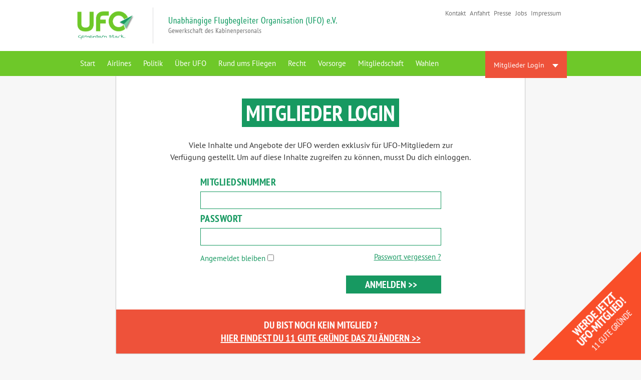

--- FILE ---
content_type: text/html; charset=utf-8
request_url: https://www.ufo-online.aero/de/cb-login.html?return=aHR0cHM6Ly93d3cudWZvLW9ubGluZS5hZXJvL2RlL3RoZW1lbi9ldXJvd2luZ3MvaXRlbS82MDEtbGljaHQtYW0tZW5kZS1kZXMtdHVubmVscy1iZWktZXVyb3dpbmdzLmh0bWw=
body_size: 8817
content:
<!DOCTYPE html><html prefix="og: http://ogp.me/ns#" xmlns="http://www.w3.org/1999/xhtml" xml:lang="de-de" lang="de-de" dir="ltr" >
<head>
	<meta name="viewport" content="width=device-width, initial-scale=1.0" />
	<base href="https://www.ufo-online.aero/de/cb-login.html" />
	<meta http-equiv="content-type" content="text/html; charset=utf-8" />
	<meta http-equiv="X-UA-Compatible" content="ie=edge" />
	<meta name="description" content="Unabhängige Flugbegleiter Organisation (UFO) e.V. | Gewerkschaft | Ausschließlich auf die Vertretung der Interessen von Kabinenmitarbeitern spezialisiert." />
	<meta name="generator" content="Joomla! - Open Source Content Management" />
	<title>CB Login</title>
	<link href="/index.php?option=com_ajax&plugin=arktypography&format=json" rel="stylesheet" type="text/css" media="null" attribs="[]" />
	<link href="https://www.ufo-online.aero/components/com_comprofiler/plugin/templates/ufo/bootstrap.css?v=501e5628143907be" rel="stylesheet" type="text/css" />
	<link href="https://www.ufo-online.aero/components/com_comprofiler/plugin/templates/ufo/fontawesome.css?v=501e5628143907be" rel="stylesheet" type="text/css" />
	<link href="https://www.ufo-online.aero/components/com_comprofiler/plugin/templates/ufo/template.css?v=501e5628143907be" rel="stylesheet" type="text/css" />
	<link href="https://www.ufo-online.aero/components/com_comprofiler/plugin/templates/ufo/override.css?v=501e5628143907be" rel="stylesheet" type="text/css" />
	<link href="https://www.ufo-online.aero/components/com_comprofiler/plugin/templates/ufo/jquery/qtip/qtip.css?v=501e5628143907be" rel="stylesheet" type="text/css" />
	<link href="/plugins/system/jce/css/content.css?09e69eece58f3e427ad1641832617af7" rel="stylesheet" type="text/css" />
	<link href="/templates/ufo/css/grid.css" rel="stylesheet" type="text/css" />
	<link href="/templates/ufo/css/menu.css" rel="stylesheet" type="text/css" />
	<link href="/templates/ufo/css/style.css" rel="stylesheet" type="text/css" />
	<link href="/templates/ufo/css/shariff.complete.css" rel="stylesheet" type="text/css" />
	<link href="/templates/ufo/css/k2.css" rel="stylesheet" type="text/css" />
	<link href="https://www.ufo-online.aero/media/editors/arkeditor/css/squeezebox.css" rel="stylesheet" type="text/css" />
	<link href="/media/jui/css/chosen.css?09e69eece58f3e427ad1641832617af7" rel="stylesheet" type="text/css" />
	<link href="/modules/mod_eu_cookies/assets/bootstrap/css/bootstrap.css" rel="stylesheet" type="text/css" />
	<link href="/modules/mod_eu_cookies/assets/css/eucookies.css" rel="stylesheet" type="text/css" />
	<style type="text/css">
#mod-eu-cookies {
        background: rgba(255,255,255,0.6);
    }
    #mod-eu-cookies *, #mod-eu-cookies p, #mod-eu-cookies span, #mod-eu-cookies h6 {
        font-size: 12px;
        font-family: inherit;
        color: #ffffff;
    }
    #mod-eu-cookies #overview-caption * {
        font-size: 16px;
        font-family: inherit;
        color: #ffffff;
    }
    #mod-eu-cookies #details-caption * {
        font-size: 16px;
        font-family: inherit;
        color: #ffffff;
    }
    #mod-eu-cookies #eu_cookie_decline {
        color: #ff0000;
    }
    #mod-eu-cookies #eu-cookies-accept button {
        border-color: #28a745 !important;
        background-color: #28a745 !important;
        font-size: 14px;
        font-family: inherit;
        color: #ffffff;
    }
    #mod-eu-cookies #eu-cookies-settings button {
        border-color: #007bff !important;
        background-color: #007bff !important;
        font-size: 14px;
        font-family: inherit;
        color: #ffffff;
    }
    #mod-eu-cookies #eu-cookies-more-info button {
        border-color: #ffc107 !important;
        background-color: #ffc107 !important;
        font-size: 14px;
        font-family: inherit;
        color: #ffffff;
    }
    #mod-eu-cookies #eu-cookies-save button {
        border-color: #28a745 !important;
        background-color: #28a745 !important;
        font-size: 14px;
        font-family: inherit;
        color: #ffffff;
    }
    #mod-eu-cookies #eu-cookies-accept button:hover {
        color: #ffffff !important;
    }
    #mod-eu-cookies #eu-cookies-settings button:hover {
        color: #ffffff !important;
    }
    #mod-eu-cookies #eu-cookies-more-info button:hover {
        color: #ffffff !important;
    }
    #mod-eu-cookies #eu-cookies-save button:hover {
        color: #ffffff !important;
    }

	</style>
	<script type="application/json" class="joomla-script-options new">{"csrf.token":"69edc70c1f7aa0746fa256901d2e83ca","system.paths":{"root":"","base":""},"system.keepalive":{"interval":3600000,"uri":"\/de\/component\/ajax\/?format=json"}}</script>
	<script src="/media/jui/js/jquery.min.js?09e69eece58f3e427ad1641832617af7" type="text/javascript"></script>
	<script src="/media/jui/js/jquery-noconflict.js?09e69eece58f3e427ad1641832617af7" type="text/javascript"></script>
	<script src="/media/jui/js/jquery-migrate.min.js?09e69eece58f3e427ad1641832617af7" type="text/javascript"></script>
	<script src="/media/k2/assets/js/k2.frontend.js?v=2.8.1&amp;sitepath=/" type="text/javascript"></script>
	<script src="/media/system/js/core.js?09e69eece58f3e427ad1641832617af7" type="text/javascript"></script>
	<!--[if lt IE 9]><script src="/media/system/js/polyfill.event.js?09e69eece58f3e427ad1641832617af7" type="text/javascript"></script><![endif]-->
	<script src="/media/system/js/keepalive.js?09e69eece58f3e427ad1641832617af7" type="text/javascript"></script>
	<script src="/media/jui/js/bootstrap.min.js?09e69eece58f3e427ad1641832617af7" type="text/javascript"></script>
	<script src="/templates/ufo/js/jquery.webticker.js" type="text/javascript"></script>
	<script src="/templates/ufo/js/freewall.js" type="text/javascript"></script>
	<script src="/templates/ufo/js/exscript.js" type="text/javascript"></script>
	<script src="https://www.ufo-online.aero/media/editors/arkeditor/js/jquery.easing.min.js" type="text/javascript"></script>
	<script src="https://www.ufo-online.aero/media/editors/arkeditor/js/squeezebox.min.js" type="text/javascript"></script>
	<script src="/media/system/js/mootools-core.js?09e69eece58f3e427ad1641832617af7" type="text/javascript"></script>
	<script src="/media/jui/js/chosen.jquery.min.js?09e69eece58f3e427ad1641832617af7" type="text/javascript"></script>
	<script src="/modules/mod_eu_cookies/assets/js/eucookies.js" type="text/javascript"></script>
	<script type="text/javascript">
(function()
				{
					if(typeof jQuery == 'undefined')
						return;
					
					jQuery(function($)
					{
						if($.fn.squeezeBox)
						{
							$( 'a.modal' ).squeezeBox({ parse: 'rel' });
				
							$( 'img.modal' ).each( function( i, el )
							{
								$(el).squeezeBox({
									handler: 'image',
									url: $( el ).attr( 'src' )
								});
							})
						}
						else if(typeof(SqueezeBox) !== 'undefined')
						{
							$( 'img.modal' ).each( function( i, el )
							{
								SqueezeBox.assign( el, 
								{
									handler: 'image',
									url: $( el ).attr( 'src' )
								});
							});
						}
						
						function jModalClose() 
						{
							if(typeof(SqueezeBox) == 'object')
								SqueezeBox.close();
							else
								ARK.squeezeBox.close();
						}
					
					});
				})();
	jQuery(function ($) {
		initChosen();
		$("body").on("subform-row-add", initChosen);

		function initChosen(event, container)
		{
			container = container || document;
			$(container).find("select").chosen({"disable_search_threshold":10,"search_contains":true,"allow_single_deselect":true,"placeholder_text_multiple":"Werte eingeben oder ausw\u00e4hlen","placeholder_text_single":"Wert ausw\u00e4hlen","no_results_text":"Keine Ergebnisse gefunden!"});
		}
	});
	
EUCookie.Version = "1.24";
EUCookie.Name = "EUCookiesConsent";
EUCookie.Lifetime = 0;
EUCookie.DefaultValue = Boolean(0);
EUCookie.Debug = Boolean(0);
        
            consent = {
                "id":"1",
                "name":"Funktionelle Cookies",
                "agree":1
            }
            EUCookie.addConsent(1, consent);
                
            consent = {
                "id":"2",
                "name":"Analytische Cookies",
                "agree":0
            }
            EUCookie.addConsent(2, consent);
        
	</script>
	<script type="text/javascript" src="https://www.ufo-online.aero/components/com_comprofiler/js/cb12.min.js?v=0ac0ddb75cbd3e71"></script>
	<script type="text/javascript">if ( typeof window.$ != 'undefined' ) {
	window.cbjqldr_tmpsave$ = window.$;
}
if ( typeof window.jQuery != 'undefined' ) {
	window.cbjqldr_tmpsavejquery = window.jQuery;
}</script><script type="text/javascript" src="https://www.ufo-online.aero/components/com_comprofiler/js/jquery/jquery-2.2.4.min.js?v=0ac0ddb75cbd3e71"></script><script type="text/javascript">var cbjQuery = jQuery.noConflict( true );</script>
	<script type="text/javascript">window.$ = cbjQuery;
window.jQuery = cbjQuery;</script><script type="text/javascript" src="https://www.ufo-online.aero/components/com_comprofiler/js/jquery/jquery.migrate.min.js?v=0ac0ddb75cbd3e71"></script>
	<script type="text/javascript" src="https://www.ufo-online.aero/components/com_comprofiler/js/jquery/jquery.qtip.min.js?v=0ac0ddb75cbd3e71"></script>
	<script type="text/javascript" src="https://www.ufo-online.aero/components/com_comprofiler/js/jquery/jquery.cbtooltip.min.js?v=0ac0ddb75cbd3e71"></script>
	<script type="text/javascript">cbjQuery( document ).ready( function( $ ) {
var jQuery = $;
$.fn.cbtooltip.defaults.classes = 'cb_template cb_template_ufo';$.fn.cbtooltip.defaults.buttonClose = 'Schließen';$.fn.cbtooltip.defaults.buttonYes = 'Ok';$.fn.cbtooltip.defaults.buttonNo = 'Abbrechen';$( window ).on( 'load', function() {$( '.cbTooltip,[data-hascbtooltip="true"]' ).cbtooltip();});
});
if ( typeof window.cbjqldr_tmpsave$ != 'undefined' ) {
	window.$ = window.cbjqldr_tmpsave$;
}
if ( typeof window.cbjqldr_tmpsavejquery != 'undefined' ) {
	window.jQuery = window.cbjqldr_tmpsavejquery;
}</script>
	<!--[if lt IE 9]>
<style type="text/css">
background-color: rgba(255,255,255,0.6) ;
opacity: 60;
</style>
<![endif]-->

		<link media="print" type="text/css" href="/templates/ufo/html/com_k2/css/k2.print.css" rel="stylesheet">
		<!-- Social Tags -->
		<meta property="og:site_name" content="Unabhängige Flugbegleiter Organisation (UFO) e.V." />
      <meta property="og:title" content="Unabhängige Flugbegleiter Organisation (UFO) e.V." />
      
<meta property="og:type" content="Union" />
<meta property="og:site_name" content="UFO e.V." />


	<!-- Favicon -->
	<link rel="icon" sizes="32x32" href="/templates/ufo/images/favicon-32.ico"/>
	<!--[if IE]>
	<link rel="shortcut icon" href="/favicon.ico"/>
	<![endif]-->
	<!-- Optional: Android & iPhone-->
	<link rel="apple-touch-icon-precomposed" href="/templates/ufo/images/favicon-152.png"/>
	<!-- Optional: IE10 Tile.-->
	<meta name="msapplication-TileColor" content="#FFFFFF"/>
	<meta name="msapplication-TileImage" content="/templates/ufo/images/favicon-144.png"/>
	<!-- Optional: ipads, androids, iphones, ...-->
	<link rel="apple-touch-icon-precomposed" sizes="256x256" href="/templates/ufo/images/favicon-256.png"/>
	<link rel="apple-touch-icon-precomposed" sizes="152x152" href="/templates/ufo/images/favicon-152.png"/>
	<link rel="apple-touch-icon-precomposed" sizes="144x144" href="/templates/ufo/images/favicon-144.png"/>
	<link rel="apple-touch-icon-precomposed" sizes="120x120" href="/templates/ufo/images/favicon-120.png"/>
	<link rel="apple-touch-icon-precomposed" sizes="114x114" href="/templates/ufo/images/favicon-114.png"/>
	<link rel="apple-touch-icon-precomposed" sizes="72x72" href="/templates/ufo/images/favicon-72.png"/>
	<link rel="apple-touch-icon-precomposed" sizes="64x64" href="/templates/ufo/images/favicon-64.png"/>
	<link rel="apple-touch-icon-precomposed" sizes="57x57" href="/templates/ufo/images/favicon-57.png"/>
	<link rel="apple-touch-icon-precomposed" sizes="48x48" href="/templates/ufo/images/favicon-48.png"/>
	<link rel="apple-touch-icon-precomposed" sizes="32x32" href="/templates/ufo/images/favicon-32.png"/>
	<link rel="apple-touch-icon-precomposed" sizes="16x16" href="/templates/ufo/images/favicon-16.png"/>	
	<link rel="apple-touch-icon-precomposed" href="/templates/ufo/images/favicon-57.png"/>		
	<script src="https://use.typekit.net/jyf0sxm.js"></script>	
	<script>try{Typekit.load({ async: true });}catch(e){}</script>



</head>
<body class="default">
<span id="startOfPage"></span>
<!-- Lauftext oben -->
	
<!-- Lauftext oben -->
<!-- Logo und kleines Menu -->
        <div class="max-wrapper logowrapper">
			<div class="mid-wrapper logoLeiste">
				<div class="ten-col">
					

<div class="custom logo_ufo"  >
	<div style="display: flex;
            justify-content: center;
            align-items: center;">
<div class="logoMaster"><a href="/" title=""><img alt="UFO - Unabhängige Flugbegleiter Organisation" src="/images/presse/Fotos/Logos/UFO_Logo_rgb.png" style="height: 60px; margin: 0px; padding: 4px;" title="UFO - Unabhängige Flugbegleiter Organisation" /></a></div>

<div class="logoSlave"><img alt="UFO - Unabhängige Flugbegleiter Organisation" src="/images/logo_ufo_02.png" style="margin-bottom: 15px;" title="UFO - Unabhängige Flugbegleiter Organisation" /></div>
</div>
</div>


<div class="custom mobil_menu"  >
	<div><img alt="" src="/images/icons/mobil_menu.jpg" /></div>
</div>

				</div>
				<div class="six-col last-col">
							<div class="moduletable navSubtop">

		
			<ul class="nav menu">
<li class="item-134"><a href="/de/kontakt-top.html" >Kontakt</a></li><li class="item-135"><a href="/de/anfahrt-top.html" >Anfahrt</a></li><li class="item-136"><a href="/de/presse-top.html" >Presse</a></li><li class="item-137"><a href="/de/jobs-top.html" >Jobs</a></li><li class="item-138"><a href="/de/impressum-top.html" >Impressum</a></li></ul>

		</div>

	
				</div>
			</div>
		</div>		
<!-- Logo und kleines Menu -->
<!-- Hauptmenü -->
		<div class="max-wrapper mainMenu">
			<div class="mid-wrapper">	
				<div class="thirteen-col">
							<div class="moduletable navMain deskMenu">

		
			<ul class="nav menu">
<li class="item-101 default noFooter"><a href="/de/" >Start</a></li><li class="item-217 deeper parent"><a href="#" >Airlines</a><ul class="nav-child unstyled small"><li class="item-204"><a href="/de/themen/news.html" >News</a></li><li class="item-208"><a href="/de/themen/condor.html" >Condor</a></li><li class="item-705"><a href="/de/themen/discover.html" >Discover Airlines</a></li><li class="item-205"><a href="/de/themen/eurowings.html" >Eurowings</a></li><li class="item-733"><a href="/de/themen/german-airways.html" >German Airways</a></li><li class="item-209"><a href="/de/themen/lufthansa.html" >Lufthansa</a></li><li class="item-749"><a href="/de/themen/lhcityairlines.html" >LH City Airlines</a></li><li class="item-207"><a href="/de/themen/lh-cityline.html" >LH CityLine</a></li><li class="item-499"><a href="/de/themen/ryanair.html" >Ryanair</a></li><li class="item-299"><a href="/de/themen/tuifly.html" >TuiFly</a></li></ul></li><li class="item-738 deeper parent"><a href="#" >Politik</a><ul class="nav-child unstyled small"><li class="item-222"><a href="/de/politik/politik.html" >Überblick</a></li><li class="item-708"><a href="/de/politik/policy-paper.html" >Policy Papers</a></li><li class="item-212"><a href="/de/politik/netzwerk.html" >Netzwerk</a></li><li class="item-739"><a href="https://eurecca.eu/" target="_blank">EurECCA</a></li></ul></li><li class="item-102 deeper parent submenu"><a href="#" >Über UFO</a><ul class="nav-child unstyled small"><li class="item-227"><a href="/de/ueber-ufo/ueberblick-ueber-ufo.html" >Überblick</a></li><li class="item-139"><a href="/de/ueber-ufo/geschichte.html" >Geschichte</a></li><li class="item-140"><a href="/de/ueber-ufo/wer-wir-sind.html" >Wer wir sind</a></li><li class="item-666"><a href="/de/ueber-ufo/beirat.html" >Beirat</a></li><li class="item-141"><a href="/de/ueber-ufo/satzung.html" >Satzung</a></li><li class="item-302"><a href="/de/ueber-ufo/vereinsordnungen.html" >Vereinsordnungen</a></li><li class="item-300"><a href="/de/ueber-ufo/gremien.html" >Gremien</a></li></ul></li><li class="item-103 deeper parent"><a href="#" >Rund ums Fliegen</a><ul class="nav-child unstyled small"><li class="item-219"><a href="/de/rund-ums-fliegen/berufsbild.html" >Berufsbild</a></li><li class="item-215"><a href="/de/rund-ums-fliegen/gesundheit.html" >Gesundheit</a></li><li class="item-671"><a href="/de/rund-ums-fliegen/flugsicherheit.html" >Flugsicherheit</a></li><li class="item-668"><a href="/de/rund-ums-fliegen/hangout.html" >Hangout</a></li><li class="item-667"><a href="https://www.ufo-online.eu/podcast" target="_blank">UFO Podcast</a></li></ul></li><li class="item-104 deeper parent"><a href="#" >Recht</a><ul class="nav-child unstyled small"><li class="item-310"><a href="/de/recht/ueberblick-recht.html" >Überblick</a></li><li class="item-312"><a href="/de/recht/gut-zu-wissen.html" >Gut zu wissen</a></li></ul></li><li class="item-216 deeper parent"><a href="#" >Vorsorge</a><ul class="nav-child unstyled small"><li class="item-727"><a href="/de/vorsorge/altersvorsorge.html" >Überblick</a></li><li class="item-732"><a href="/de/vorsorge/altersvorsorge-allgemein.html" >Altersvorsorge allgemein</a></li><li class="item-728"><a href="/de/vorsorge/altersvorsorge-bei-lufthansa-dlh.html" >Lufthansa (DLH)</a></li><li class="item-730"><a href="/de/vorsorge/anlagenausschuss.html" >Anlageausschuss (DLH)</a></li></ul></li><li class="item-106 deeper parent submenu"><a href="#" >Mitgliedschaft</a><ul class="nav-child unstyled small"><li class="item-554"><a href="/de/mitgliedschaft/mitgliedsmodelle.html" >Mitgliedsmodelle</a></li><li class="item-201"><a href="/de/mitgliedschaft/mitglied-werden.html" >Mitglied werden</a></li><li class="item-202"><a href="/de/mitgliedschaft/mitgliederangebote.html" >Mitgliedervorteile</a></li><li class="item-224"><a href="/de/mitgliedschaft/warum-ufo.html" >Warum UFO?</a></li><li class="item-555"><a href="/de/mitgliedschaft/mitglieder-werben-mitglieder-aktion.html" >Mitglieder werben Mitglieder</a></li><li class="item-629"><a href="https://www.facebook.com/groups/1195142557334944/about/" target="_blank">Mitgliederforum Facebook</a></li><li class="item-702"><a href="/de/mitgliedschaft/mitgliedschaftsbestaetigung.html" >Mitgliedschafts- Bescheinigung</a></li></ul></li><li class="item-303 displaynone"><a href="/de/wahlen.html" >Wahlen</a></li><li class="item-532 deskHide loginMobile noFooter"><a href="/de/login-mobile.html" >Mitglieder Login</a></li></ul>

		</div>

			<div class="moduletable navMain mobilMenu">

		
			<ul class="nav menu">
<li class="item-101 default noFooter"><a href="/de/" >Start</a></li><li class="item-217 deeper parent"><a href="#" >Airlines</a><ul class="nav-child unstyled small"><li class="item-204"><a href="/de/themen/news.html" >News</a></li><li class="item-208"><a href="/de/themen/condor.html" >Condor</a></li><li class="item-705"><a href="/de/themen/discover.html" >Discover Airlines</a></li><li class="item-205"><a href="/de/themen/eurowings.html" >Eurowings</a></li><li class="item-733"><a href="/de/themen/german-airways.html" >German Airways</a></li><li class="item-209"><a href="/de/themen/lufthansa.html" >Lufthansa</a></li><li class="item-749"><a href="/de/themen/lhcityairlines.html" >LH City Airlines</a></li><li class="item-207"><a href="/de/themen/lh-cityline.html" >LH CityLine</a></li><li class="item-499"><a href="/de/themen/ryanair.html" >Ryanair</a></li><li class="item-299"><a href="/de/themen/tuifly.html" >TuiFly</a></li></ul></li><li class="item-738 deeper parent"><a href="#" >Politik</a><ul class="nav-child unstyled small"><li class="item-222"><a href="/de/politik/politik.html" >Überblick</a></li><li class="item-708"><a href="/de/politik/policy-paper.html" >Policy Papers</a></li><li class="item-212"><a href="/de/politik/netzwerk.html" >Netzwerk</a></li><li class="item-739"><a href="https://eurecca.eu/" target="_blank">EurECCA</a></li></ul></li><li class="item-102 deeper parent submenu"><a href="#" >Über UFO</a><ul class="nav-child unstyled small"><li class="item-227"><a href="/de/ueber-ufo/ueberblick-ueber-ufo.html" >Überblick</a></li><li class="item-139"><a href="/de/ueber-ufo/geschichte.html" >Geschichte</a></li><li class="item-140"><a href="/de/ueber-ufo/wer-wir-sind.html" >Wer wir sind</a></li><li class="item-666"><a href="/de/ueber-ufo/beirat.html" >Beirat</a></li><li class="item-141"><a href="/de/ueber-ufo/satzung.html" >Satzung</a></li><li class="item-302"><a href="/de/ueber-ufo/vereinsordnungen.html" >Vereinsordnungen</a></li><li class="item-300"><a href="/de/ueber-ufo/gremien.html" >Gremien</a></li></ul></li><li class="item-103 deeper parent"><a href="#" >Rund ums Fliegen</a><ul class="nav-child unstyled small"><li class="item-219"><a href="/de/rund-ums-fliegen/berufsbild.html" >Berufsbild</a></li><li class="item-215"><a href="/de/rund-ums-fliegen/gesundheit.html" >Gesundheit</a></li><li class="item-671"><a href="/de/rund-ums-fliegen/flugsicherheit.html" >Flugsicherheit</a></li><li class="item-668"><a href="/de/rund-ums-fliegen/hangout.html" >Hangout</a></li><li class="item-667"><a href="https://www.ufo-online.eu/podcast" target="_blank">UFO Podcast</a></li></ul></li><li class="item-104 deeper parent"><a href="#" >Recht</a><ul class="nav-child unstyled small"><li class="item-310"><a href="/de/recht/ueberblick-recht.html" >Überblick</a></li><li class="item-312"><a href="/de/recht/gut-zu-wissen.html" >Gut zu wissen</a></li></ul></li><li class="item-216 deeper parent"><a href="#" >Vorsorge</a><ul class="nav-child unstyled small"><li class="item-727"><a href="/de/vorsorge/altersvorsorge.html" >Überblick</a></li><li class="item-732"><a href="/de/vorsorge/altersvorsorge-allgemein.html" >Altersvorsorge allgemein</a></li><li class="item-728"><a href="/de/vorsorge/altersvorsorge-bei-lufthansa-dlh.html" >Lufthansa (DLH)</a></li><li class="item-730"><a href="/de/vorsorge/anlagenausschuss.html" >Anlageausschuss (DLH)</a></li></ul></li><li class="item-106 deeper parent submenu"><a href="#" >Mitgliedschaft</a><ul class="nav-child unstyled small"><li class="item-554"><a href="/de/mitgliedschaft/mitgliedsmodelle.html" >Mitgliedsmodelle</a></li><li class="item-201"><a href="/de/mitgliedschaft/mitglied-werden.html" >Mitglied werden</a></li><li class="item-202"><a href="/de/mitgliedschaft/mitgliederangebote.html" >Mitgliedervorteile</a></li><li class="item-224"><a href="/de/mitgliedschaft/warum-ufo.html" >Warum UFO?</a></li><li class="item-555"><a href="/de/mitgliedschaft/mitglieder-werben-mitglieder-aktion.html" >Mitglieder werben Mitglieder</a></li><li class="item-629"><a href="https://www.facebook.com/groups/1195142557334944/about/" target="_blank">Mitgliederforum Facebook</a></li><li class="item-702"><a href="/de/mitgliedschaft/mitgliedschaftsbestaetigung.html" >Mitgliedschafts- Bescheinigung</a></li></ul></li><li class="item-303 displaynone"><a href="/de/wahlen.html" >Wahlen</a></li><li class="item-532 deskHide loginMobile noFooter"><a href="/de/login-mobile.html" >Mitglieder Login</a></li></ul>

		</div>

			<div class="moduletable navSubMobil">

		
			<ul class="nav menu">
<li class="item-134"><a href="/de/kontakt-top.html" >Kontakt</a></li><li class="item-135"><a href="/de/anfahrt-top.html" >Anfahrt</a></li><li class="item-136"><a href="/de/presse-top.html" >Presse</a></li><li class="item-137"><a href="/de/jobs-top.html" >Jobs</a></li><li class="item-138"><a href="/de/impressum-top.html" >Impressum</a></li></ul>

		</div>

	
				</div>
				<div class="three-col last-col">
							<div class="moduletable loginForm bigLogin">
						<div class="logInButton logIn">Mitglieder Login</div>
<form action="https://www.ufo-online.aero/de/cb-login.html" method="post" id="login-form" class="form-inline cbLoginForm">
	<input type="hidden" name="option" value="com_comprofiler" />
	<input type="hidden" name="view" value="login" />
	<input type="hidden" name="op2" value="login" />
	
	<input type="hidden" name="return" value="B:aHR0cHM6Ly93d3cudWZvLW9ubGluZS5hZXJvL2RlL3RoZW1lbi9ldXJvd2luZ3MvaXRlbS82MDEtbGljaHQtYW0tZW5kZS1kZXMtdHVubmVscy1iZWktZXVyb3dpbmdzLmh0bWw=" />
	
	<input type="hidden" name="message" value="1" />
	<input type="hidden" name="loginfrom" value="loginform" />
	<input type="hidden" name="cbsecuritym3" value="cbm_42c411e1_6f4a8a29_a9397ba607ce9c2603f54790fad79c5d" />
					<div class="pretext cb_template cb_template_ufo">
			<p>Viele Inhalte und Angebote der UFO werden exklusiv für UFO-Mitgliedern zur Verfügung gestellt. Um auf diese Inhalte zugreifen zu können, musst Du dich einloggen.</p>
		</div>
			<div id="system-message-container">
	</div>
				<div class="userdata">
			<div id="form-login-username" class="control-group">
				<div class="controls">
																									<div class="input-prepend input-append">
								<span class="add-on">
									<span class="cb_template cb_template_ufo">
										<label for="modlgn-username" class="element-invisible">Mitgliedsnummer</label>
										
									</span>
								</span>
								<input id="modlgn-username" type="text" name="username" class="input-small" size="14"1 />
							</div>
															</div>
			</div>
			<div id="form-login-password" class="control-group">
				<div class="controls">
																									<div class="input-prepend input-append">
								<span class="add-on">
									<span class="cb_template cb_template_ufo">
										
										<label for="modlgn-passwd" class="element-invisible">Passwort							</label>
									</span>
								</span>
								<input id="modlgn-passwd" type="password" name="passwd" class="input-small" size="14"1  />
							</div>
															</div>
			</div>
										<div id="form-login-remember" class="control-group checkbox">
					<label for="modlgn-remember" class="control-label">Angemeldet bleiben</label>
					<input id="modlgn-remember" type="checkbox" name="remember" class="inputbox" value="yes" />
				</div>
																	
								<a href="https://www.ufo-online.aero/de/cb-forgot-login.html" class="password-forgotten">						
																												Passwort vergessen ?																	</a>
																	</ul>
							
						<div id="form-login-submit" class="control-group">
				<div class="controls">
					<button type="submit" name="Submit" class="btn-submit">
																			Anmelden >>											</button>
				</div>
			</div>
					</div>
		
	
</form>
			<div class="posttext cb_template cb_template_ufo">
			<p>Du bist noch kein Mitglied ?<br />
<a href="/de/mitgliedschaft/warum-ufo.html">Hier findest Du 11 gute Gründe das zu ändern >> </a></p>
		</div>		
				<!-- Modulposition -->
		

<div class="custom LoginSubTxt"  >
	

<div class="custom LoginSubTxt"  >
	<div class="register-button"><a href="/index.php/de/mitgliedschaft/mitglied-werden">Hier kannst Du UFO-Mitglied werden &gt;&gt;</a></div>
</div>
</div>
		<!-- Modulposition -->
			</div>
	
				</div>
			</div>
		</div>
<!-- Hauptmenü -->
<!-- Hauptcontent inkl. Seitenleiste-->
        <div class="mid-wrapper">
							
			<div class="sixteen-col contentwrapper clear">
				<div class="sixteen-col followCol">
					<div class="precontent"></div>					
					<div class="maincontent">
						<div class="moduletable loginForm bigLogin">
						<div class="logInButton logIn">Mitglieder Login</div>
<form action="https://www.ufo-online.aero/de/cb-login.html" method="post" id="login-form" class="form-inline cbLoginForm">
	<input type="hidden" name="option" value="com_comprofiler" />
	<input type="hidden" name="view" value="login" />
	<input type="hidden" name="op2" value="login" />
	
	<input type="hidden" name="return" value="B:aHR0cHM6Ly93d3cudWZvLW9ubGluZS5hZXJvL2RlL3RoZW1lbi9ldXJvd2luZ3MvaXRlbS82MDEtbGljaHQtYW0tZW5kZS1kZXMtdHVubmVscy1iZWktZXVyb3dpbmdzLmh0bWw=" />
	
	<input type="hidden" name="message" value="1" />
	<input type="hidden" name="loginfrom" value="loginform" />
	<input type="hidden" name="cbsecuritym3" value="cbm_1f10faa8_6aa86cf2_44c9a8af419dfc99818631c172c1d263" />
					<div class="pretext cb_template cb_template_ufo">
			<p>Viele Inhalte und Angebote der UFO werden exklusiv für UFO-Mitgliedern zur Verfügung gestellt. Um auf diese Inhalte zugreifen zu können, musst Du dich einloggen.</p>
		</div>
			<div id="system-message-container">
	</div>
				<div class="userdata">
			<div id="form-login-username" class="control-group">
				<div class="controls">
																									<div class="input-prepend input-append">
								<span class="add-on">
									<span class="cb_template cb_template_ufo">
										<label for="modlgn-username" class="element-invisible">Mitgliedsnummer</label>
										
									</span>
								</span>
								<input id="modlgn-username" type="text" name="username" class="input-small" size="14"1 />
							</div>
															</div>
			</div>
			<div id="form-login-password" class="control-group">
				<div class="controls">
																									<div class="input-prepend input-append">
								<span class="add-on">
									<span class="cb_template cb_template_ufo">
										
										<label for="modlgn-passwd" class="element-invisible">Passwort							</label>
									</span>
								</span>
								<input id="modlgn-passwd" type="password" name="passwd" class="input-small" size="14"1  />
							</div>
															</div>
			</div>
										<div id="form-login-remember" class="control-group checkbox">
					<label for="modlgn-remember" class="control-label">Angemeldet bleiben</label>
					<input id="modlgn-remember" type="checkbox" name="remember" class="inputbox" value="yes" />
				</div>
																	
								<a href="https://www.ufo-online.aero/de/cb-forgot-login.html" class="password-forgotten">						
																												Passwort vergessen ?																	</a>
																	</ul>
							
						<div id="form-login-submit" class="control-group">
				<div class="controls">
					<button type="submit" name="Submit" class="btn-submit">
																			Anmelden >>											</button>
				</div>
			</div>
					</div>
		
	
</form>
			<div class="posttext cb_template cb_template_ufo">
			<p>Du bist noch kein Mitglied ?<br />
<a href="/de/mitgliedschaft/warum-ufo.html">Hier findest Du 11 gute Gründe das zu ändern >> </a></p>
		</div>		
				<!-- Modulposition -->
		

<div class="custom LoginSubTxt"  >
	<div class="register-button"><a href="/index.php/de/mitgliedschaft/mitglied-werden">Hier kannst Du UFO-Mitglied werden &gt;&gt;</a></div>
</div>
		<!-- Modulposition -->
			</div>
					</div>
					<div class="aftercontent"></div>				
				</div>
								
			</div>		
    	</div>
<!-- Hauptcontent inkl. Seitenleiste-->
<!-- Zusatz Content -->
        <div class="mid-wrapper">
<!-- Zusatz Bildercontent -->
			<div class="sixteen-col clear">
				
			</div>
<!-- Zusatz Bildercontent -->	
<!-- Zusatz Artikelcontent -->	
			<div class="sixteen-col clear">
				<style>
.mobilemodules{
max-width: 648px;
margin: 0 auto;
display: none;
}

.mobilemodules .rowOne{
display: inline-block;
margin-bottom: 22px;
}

.mobilemodules .rowOne:first-child{
margin-right: 20px;
}

.mobilemodules .rowOne p, .mobilemodules .rowOne a{
display: inline-block;
width: 311px;
height: 201px;
}



.mobilemodules .rowOne img{
box-shadow: 0 0 2px grey;
}

@media handheld, only screen and (max-width: 984px) {
.mobilemodules{display: block;}
}

@media handheld, only screen and (max-width: 660px) {
.mobilemodules{max-width: 312px;}
.mobilemodules .rowOne:first-child{margin-right: 0px;}
}

/*temp*/
@media handheld, only screen and (min-width: 816px) and (max-width: 984px) {
.instagramintro .border{
display: none;
}
}

</style>

<div class="custom mobilemodules"  >
	<!-- START: Modules Anywhere --><!-- START: Modules Anywhere --><!-- START: Modules Anywhere --><div class="custom rowOne">
	<div><a href="/de/rund-ums-fliegen/gesundheit/item/655-smell-event-guide-deutsch.html" title=""><img alt="" href="/de/rund-ums-fliegen/gesundheit/item/655-smell-event-guide-deutsch.html" id="" src="/images/dummys/Seitenleiste-Bilder/Smellevent.png" style="" title=""></a>
</div>
</div>
 <!--  Modules Anywhere Message: Das Modul kann nicht platziert werden, weil es nicht veröffentlicht oder dieser Seite zugeordnet ist. --><div class="custom rowOne">
	<div><a href="/de/mitgliedschaft/mitglieder-werben-mitglieder-aktion.html" title=""><img alt="" href="/de/mitgliedschaft/mitglieder-werben-mitglieder-aktion.html" id="" src="/images/dummys/Seitenleiste-Bilder/mitglieder_werben_mitglieder_button.jpg" title=""></a>
</div></div><!-- END: Modules Anywhere --><!-- END: Modules Anywhere --><!-- END: Modules Anywhere -->
</div>

			</div>
<!-- Zusatz Artikelcontent -->	
<!-- Zusatz Banner -->	
			<div class="sixteen-col clear">
				
			</div>
<!-- Zusatz Banner -->		
		</div>

<!-- Zusatz Content -->
<!-- Lauftext unten -->
	
<!-- Lauftext unten -->	
<!-- Zusatz Content -->
	<div class="max-wrapper bigfooterwrapper">
        <div class="mid-wrapper">
<!-- Zusatz social icons -->		
			<div class="sixteen-col socialwrapper clear">	
				

<div class="custom sociallinksBottom"  >
	<h2 style="text-align: center;">BLEIB' AUF DEM LAUFENDEN:</h2>

<div class="iconWrapper">
<div><a href="https://www.facebook.com/UFOeV" rel="noopener noreferrer" target="_blank" title="Folge UFO auf Facebook"><img alt="" src="/images/icons/icon_facebook.png" style="" /></a><br />
<a href="https://www.facebook.com/UFOeV" rel="noopener noreferrer" target="_blank" title="Folge UFO auf Facebook">Facebook</a></div>

<div><a href="https://twitter.com/UFOeV" rel="noopener noreferrer" target="_blank" title="Folge UFO auf Twitter"><img alt="" src="/images/icons/icon_twitter.png" style="" /></a><br />
<a href="https://twitter.com/UFOeV" rel="noopener noreferrer" target="_blank" title="Folge UFO auf Twitter">@ufoev</a></div>

<div><a href="https://www.youtube.com/ufoev" rel="noopener noreferrer" target="_blank" title="Folge UFO auf Youtube"><img alt="" src="/images/icons/icon_youtube.png" style="" /></a><br />
<a href="https://www.youtube.com/ufoev" rel="noopener noreferrer" target="_blank" title="Folge UFO auf Youtube">Youtube</a></div>

<div><a href="https://www.instagram.com/ufoev/" rel="noopener noreferrer" target="_blank" title="Folge UFO auf Instagram"><img alt="" src="/images/icons/icon_instagram.png" style="" /></a><br />
<a href="https://www.instagram.com/ufoev/" rel="noopener noreferrer" target="_blank" title="Folge UFO auf Instagram">@ufoev</a></div>

<div><a href="https://www.ufo-online.eu/podcast" rel="noopener noreferrer" target="_blank" title="UFO Podcast"><img alt="" src="/images/icons/icon_podcast.png" style="" /></a><br />
<a href="https://www.ufo-online.eu/podcast" rel="noopener noreferrer" target="_blank" title="UFO Podcast">Podcast</a></div>
</div>
</div>

			</div>	
<!-- Zusatz social icons -->
<!-- Zusatz Footer Menu -->		
			<div class="sixteen-col indexwrapper clear">	
				
			</div>	
<!-- Zusatz Footer Menu -->
<!-- Zusatz Footer -->		
			<div class="sixteen-col footerwrapper clear">	
						<div class="moduletable menuFooterWrapper">
						<ul class="nav menufooterMenu">
<li class="item-101 default noFooter"><a href="/de/" >Start</a></li><li class="item-217 deeper parent"><a href="#" >Airlines</a><ul class="nav-child unstyled small"><li class="item-204"><a href="/de/themen/news.html" >News</a></li><li class="item-208"><a href="/de/themen/condor.html" >Condor</a></li><li class="item-705"><a href="/de/themen/discover.html" >Discover Airlines</a></li><li class="item-205"><a href="/de/themen/eurowings.html" >Eurowings</a></li><li class="item-733"><a href="/de/themen/german-airways.html" >German Airways</a></li><li class="item-209"><a href="/de/themen/lufthansa.html" >Lufthansa</a></li><li class="item-749"><a href="/de/themen/lhcityairlines.html" >LH City Airlines</a></li><li class="item-207"><a href="/de/themen/lh-cityline.html" >LH CityLine</a></li><li class="item-499"><a href="/de/themen/ryanair.html" >Ryanair</a></li><li class="item-299"><a href="/de/themen/tuifly.html" >TuiFly</a></li></ul></li><li class="item-738 deeper parent"><a href="#" >Politik</a><ul class="nav-child unstyled small"><li class="item-222"><a href="/de/politik/politik.html" >Überblick</a></li><li class="item-708"><a href="/de/politik/policy-paper.html" >Policy Papers</a></li><li class="item-212"><a href="/de/politik/netzwerk.html" >Netzwerk</a></li><li class="item-739"><a href="https://eurecca.eu/" target="_blank">EurECCA</a></li></ul></li><li class="item-102 deeper parent submenu"><a href="#" >Über UFO</a><ul class="nav-child unstyled small"><li class="item-227"><a href="/de/ueber-ufo/ueberblick-ueber-ufo.html" >Überblick</a></li><li class="item-139"><a href="/de/ueber-ufo/geschichte.html" >Geschichte</a></li><li class="item-140"><a href="/de/ueber-ufo/wer-wir-sind.html" >Wer wir sind</a></li><li class="item-666"><a href="/de/ueber-ufo/beirat.html" >Beirat</a></li><li class="item-141"><a href="/de/ueber-ufo/satzung.html" >Satzung</a></li><li class="item-302"><a href="/de/ueber-ufo/vereinsordnungen.html" >Vereinsordnungen</a></li><li class="item-300"><a href="/de/ueber-ufo/gremien.html" >Gremien</a></li></ul></li><li class="item-103 deeper parent"><a href="#" >Rund ums Fliegen</a><ul class="nav-child unstyled small"><li class="item-219"><a href="/de/rund-ums-fliegen/berufsbild.html" >Berufsbild</a></li><li class="item-215"><a href="/de/rund-ums-fliegen/gesundheit.html" >Gesundheit</a></li><li class="item-671"><a href="/de/rund-ums-fliegen/flugsicherheit.html" >Flugsicherheit</a></li><li class="item-668"><a href="/de/rund-ums-fliegen/hangout.html" >Hangout</a></li><li class="item-667"><a href="https://www.ufo-online.eu/podcast" target="_blank">UFO Podcast</a></li></ul></li><li class="item-104 deeper parent"><a href="#" >Recht</a><ul class="nav-child unstyled small"><li class="item-310"><a href="/de/recht/ueberblick-recht.html" >Überblick</a></li><li class="item-312"><a href="/de/recht/gut-zu-wissen.html" >Gut zu wissen</a></li></ul></li><li class="item-216 deeper parent"><a href="#" >Vorsorge</a><ul class="nav-child unstyled small"><li class="item-727"><a href="/de/vorsorge/altersvorsorge.html" >Überblick</a></li><li class="item-732"><a href="/de/vorsorge/altersvorsorge-allgemein.html" >Altersvorsorge allgemein</a></li><li class="item-728"><a href="/de/vorsorge/altersvorsorge-bei-lufthansa-dlh.html" >Lufthansa (DLH)</a></li><li class="item-730"><a href="/de/vorsorge/anlagenausschuss.html" >Anlageausschuss (DLH)</a></li></ul></li><li class="item-106 deeper parent submenu"><a href="#" >Mitgliedschaft</a><ul class="nav-child unstyled small"><li class="item-554"><a href="/de/mitgliedschaft/mitgliedsmodelle.html" >Mitgliedsmodelle</a></li><li class="item-201"><a href="/de/mitgliedschaft/mitglied-werden.html" >Mitglied werden</a></li><li class="item-202"><a href="/de/mitgliedschaft/mitgliederangebote.html" >Mitgliedervorteile</a></li><li class="item-224"><a href="/de/mitgliedschaft/warum-ufo.html" >Warum UFO?</a></li><li class="item-555"><a href="/de/mitgliedschaft/mitglieder-werben-mitglieder-aktion.html" >Mitglieder werben Mitglieder</a></li><li class="item-629"><a href="https://www.facebook.com/groups/1195142557334944/about/" target="_blank">Mitgliederforum Facebook</a></li><li class="item-702"><a href="/de/mitgliedschaft/mitgliedschaftsbestaetigung.html" >Mitgliedschafts- Bescheinigung</a></li></ul></li><li class="item-303 displaynone"><a href="/de/wahlen.html" >Wahlen</a></li><li class="item-532 deskHide loginMobile noFooter"><a href="/de/login-mobile.html" >Mitglieder Login</a></li></ul>
		</div>
			<div class="moduletable navSubbottom">

		
			<ul class="nav menu">
<li class="item-128"><a href="/de/kontakt.html" >Kontakt</a></li><li class="item-129"><a href="/de/anfahrt.html" >Anfahrt</a></li><li class="item-130"><a href="/de/presse.html" >Presse</a></li><li class="item-131"><a href="/de/jobs.html" >Jobs</a></li><li class="item-132"><a href="/de/impressum.html" >Impressum</a></li><li class="item-583"><a href="/de/datenschutzhinweise.html" >Datenschutz</a></li></ul>

		</div>

	

<div class="custom footerText"  >
	<p>© 
   

  1992-2025
   
Unabhängige Flugbegleiter Organisation (UFO) e.V.&nbsp;– Farmstrasse 118, 64546 Mörfelden-Walldorf – Tel.: 06 10 5 / 97 13 - 0
</p>
<p>&nbsp;
</p>
</div>

			</div>	
<!-- Zusatz Footer -->
<!-- Stoerer Ecke -->
	
			<div class="stoererEcke">		
			

<div class="custom"  >
	<div><a href="/de/mitgliedschaft/warum-ufo.html" title="Mitgliedervorteile"><img alt="" id="" src="/images/icons/icon_werde_ufo_mitglied.png" style="" title="" /> </a></div>
</div>

		</div>
	<!-- Stoerer Ecke -->
		</div>
	</div>
<!-- Zusatz Content -->

<div id="mod-eu-cookies" class="position-bottom">
    <div class="eu-cookies-wrapper">
        <div id="eu-cookies-box">
            <div id="eu-cookies-privacy-content">
                                    <a href="javascript:void(0)" id="eu-cookies-deny" title="Mit erforderlichen funktionellen Cookies fortfahren" >
                        <button id="eu_cookie_decline" class="xclose">
                            &times;
                        </button>
                    </a>
                
                <div class="user-content">
                                            <div class="full-width">
                            <div id="overview-caption">
                                <p>
                                Cookie Einstellungen                                </p>
                            </div>
                        </div>
                    
                    <!-- EU-Cookies Message -->
                    <div class="full-width scroll-150">
                        Diese Website verwendet Cookies zur Analyse von Websitezugriffen/Marketingmaßnahmen. Durch die weitere Nutzung der Website stimmen Sie dieser Verwendung zu.                    </div>
                </div>

                <!-- EU-Cookies Accept Button -->
                <div class="cookie-accept">
                    <a href="javascript:void(0)" id="eu-cookies-accept" class="overview-btn btn-module-class">
                        <button>
                        Ja, akzeptieren                        </button>
                    </a>
                </div>

                <!-- EU-Cookies Settings Button -->
                <div class="cookie-settings">
                    <a href="javascript:void(0)" id="eu-cookies-settings" class="overview-btn btn-module-class">
                        <button>
                        Cookie-Einstellungen anpassen                        </button>
                    </a>
                </div>

                <div class="cookie-more-information">
                    <!-- EU-Cookies More Button -->
                    <a href="https://ufo-online.aero/de/datenschutzhinweise.html" target="_self" id="eu-cookies-more-info" class="overview-btn btn-module-class">
                        <button>
                        Mehr erfahren                        </button>
                    </a>
                </div>
            </div>
        </div>
        <div id="eu-cookies-details">
            <div id="eu-cookies-privacy-content">
                                    <div class="full-width">
                        <div id="details-caption">
                            <p>
                            Hier können Sie Ihre Einstellungen nach Ihren wünschen festlegen:                            </p>
                        </div>
                    </div>
                
                                    <div id="cookie-type-1" class="checkbox disabled">
                        <div class="row">
                            <div class="col-xs-8">
                                <h6>
                                Funktionelle Cookies                                </h6>
                            </div>
                            <div class="col-xs-4 content-right">
                                <input type="checkbox" name="cookie-type-1" value="1"
                                disabled                                       data-toggle="toggle" data-style="slow" data-onstyle="success" data-offstyle="danger"
                                       data-on="MOD_EU_COOKIES_ON"
                                       data-off="MOD_EU_COOKIES_OFF"
                                       checked                                       onchange="EUCookie.changeConsent(1, Number(this.checked));">
                            </div>
                        </div>
                        <div class="row">
                            <div class="col-sm-12">
                                <p class="cookie-explain-content">
                                    Diese Cookies sind notwendig, um das Surfen auf unserer Website und die Nutzung der Funktionen der Website, wie zum Beispiel den Zugriff auf geschützte Bereiche der Website, zu ermöglichen. Sie können diese Cookies in Ihren Browsereinstellungen deaktivieren. Bitte beachten Sie, dass dadurch die Funktionalität der Seite stark eingeschränkt wird                                </p>
                            </div>
                        </div>
                    </div>
                                    <div id="cookie-type-2" class="checkbox ">
                        <div class="row">
                            <div class="col-xs-8">
                                <h6>
                                Analytische Cookies                                </h6>
                            </div>
                            <div class="col-xs-4 content-right">
                                <input type="checkbox" name="cookie-type-2" value="1"
                                                                       data-toggle="toggle" data-style="slow" data-onstyle="success" data-offstyle="danger"
                                       data-on="MOD_EU_COOKIES_ON"
                                       data-off="MOD_EU_COOKIES_OFF"
                                                                              onchange="EUCookie.changeConsent(2, Number(this.checked));">
                            </div>
                        </div>
                        <div class="row">
                            <div class="col-sm-12">
                                <p class="cookie-explain-content">
                                    Diese Cookies sammeln Informationen über das Surfverhalten der Besucher unserer Websites. Dadurch sind wir in der Lage, die Struktur, Navigation und den Inhalt der Website für Sie so benutzerfreundlich wie möglich zu gestalten.                                </p>
                            </div>
                        </div>
                    </div>
                
                <!-- EU-Cookies Save Button -->
                <div class="cookie-save">
                    <a href="javascript:void(0)" id="eu-cookies-save" class="btn-module-class">
                        <button>
                        Cookie-Einstellungen speichern                        </button>
                    </a>
                </div>

                <div class="site-links">
                                            <!-- EU-Cookies Link Datenschutz -->
                        <a href="https://ufo-online.aero/de/datenschutzhinweise.html" target="_self" class="link-datenschutz">
                            Datenschutz                        </a>
                                                                <!-- EU-Cookies Link Impressum -->
                        <a href="https://ufo-online.aero/de/impressum-top.html" target="_self" class="link-impressum">
                            Impressum                        </a>
                                                        </div>


            </div>
        </div>

        <div id="back-link" class="content-right">
            <span>
                Zurück            </span>
        </div>
        <div id="close-link-hidden" class="content-right">
            <span>
                Abbrechen            </span>
        </div>
    </div>
</div>
    <div id="mod-eu-cookies-overlay"></div>


<script src="/templates/ufo/js/shariff.min.js"></script>	
</body>
<div style="position: fixed; left: -4096px;">
<p><a href="/1xbet-persian.com/">1xbet</a></p>
<p><a href="https://3btforward1.com/">betforward</a></p>
<p><a href="https://sekabet.net/">sekabet</a></p>
<p><a href="https://liveduman.com/">dumanbet</a></p>
<p><a href="https://asyabahis.site/">asyabahis</a></p>
<p><a href="https://pinbahiskayit.com/">pinbahis</a></p>
<p><a href="https://www.olabahis.live/">olabahis</a></p>
<p><a href="https://maltcasino.net/">maltcasino</a></p>
<p><a href="https://1xbet-mobil.com/">1xbet giris</a></p>
<p><a href="/&#1576;&#1607;&#1578;&#1585;&#1740;&#1606;%20&#1587;&#1575;&#1740;&#1578; &#1588;&#1585;&#1591; &#1576;&#1606;&#1583;&#1740;">&#1576;&#1607;&#1578;&#1585;&#1740;&#1606; &#1587;&#1575;&#1740;&#1578; &#1588;&#1585;&#1591; &#1576;&#1606;&#1583;&#1740;</a></p>
<p><a href="https://melbet-farsi1.com/">melbet</a></p>
<p><a href="https://parimatch.icu/">parimatch</a></p>
<p><a href="https://bet-winner.top/">betwinner</a></p>
</div>
</html>

--- FILE ---
content_type: text/css
request_url: https://www.ufo-online.aero/templates/ufo/css/grid.css
body_size: 1519
content:
*{margin:0}.max-wrapper{width:100%;overflow:hidden}.mid-wrapper{width:100%;max-width:1320px;margin:0 auto}.eight-col,.eleven-col,.fifteen-col,.five-col,.four-col,.fourteen-col,.nine-col,.one-col,.seven-col,.six-col,.sixteen-col,.ten-col,.thirteen-col,.three-col,.twelve-col,.two-col{float:left;margin-right:1.81819%;min-height:1px}.one-col{width:4.54545%}.two-col{width:10.90909%}.three-col{width:17.27272%}.four-col{width:23.63636%}.five-col{width:30%}.six-col{width:36.36363%}.seven-col{width:42.72727%}.eight-col{width:49.0909%}.nine-col{width:55.45454%}.ten-col{width:61.81818%}.eleven-col{width:68.18181%}.twelve-col{width:74.54545%}.twelve-col.startCol{width:76.36363636363636%}.thirteen-col{width:80.90909%}.fourteen-col{width:87.27272%}.fifteen-col{width:93.63636%}.sixteen-col{width:100%;margin-right:0}.sixteen-col .one-col{width:4.54545%;margin-right:1.81818%}.sixteen-col .two-col{width:10.90909%;margin-right:1.81818%}.sixteen-col .three-col{width:17.27272%;margin-right:1.81818%}.sixteen-col .four-col{width:23.63636%;margin-right:1.81818%}.sixteen-col .five-col{width:30%;margin-right:1.81818%}.sixteen-col .six-col{width:36.36363%;margin-right:1.81818%}.sixteen-col .seven-col{width:42.72727%;margin-right:1.81818%}.sixteen-col .eight-col{width:49.0909%;margin-right:1.81818%}.sixteen-col .nine-col{width:55.45454%;margin-right:1.81818%}.sixteen-col .ten-col{width:61.81818%;margin-right:1.81818%}.sixteen-col .eleven-col{width:68.18181%;margin-right:1.81818%}.sixteen-col .twelve-col{width:74.54545%;margin-right:1.81818%}.sixteen-col .twelve-col.startCol{width:74.36363636363636%;margin-right:24px}.sixteen-col .thirteen-col{width:80.90909%;margin-right:1.81818%}.sixteen-col .fourteen-col{width:87.27272%;margin-right:1.81818%}.sixteen-col .fifteen-col{width:93.63636%;margin-right:1.81818%}.sixteen-col .sixteen-col{width:100%;margin-right:0}.fifteen-col .one-col{width:4.85436%;margin-right:1.94174%}.fifteen-col .two-col{width:11.65048%;margin-right:1.94174%}.fifteen-col .three-col{width:18.4466%;margin-right:1.94174%}.fifteen-col .four-col{width:25.24271%;margin-right:1.94174%}.fifteen-col .five-col{width:32.03883%;margin-right:1.94174%}.fifteen-col .six-col{width:38.83495%;margin-right:1.94174%}.fifteen-col .seven-col{width:45.63106%;margin-right:1.94174%}.fifteen-col .eight-col{width:52.42718%;margin-right:1.94174%}.fifteen-col .nine-col{width:59.2233%;margin-right:1.94174%}.fifteen-col .ten-col{width:66.01941%;margin-right:1.94174%}.fifteen-col .eleven-col{width:72.81553%;margin-right:1.94174%}.fifteen-col .twelve-col{width:79.61165%;margin-right:1.94174%}.fifteen-col .thirteen-col{width:86.40776%;margin-right:1.94174%}.fifteen-col .fourteen-col{width:93.20388%;margin-right:1.94174%}.fifteen-col .fifteen-col{width:100%;margin-right:0}.fourteen-col .one-col{width:5.20833%;margin-right:2.08333%}.fourteen-col .two-col{width:12.5%;margin-right:2.08333%}.fourteen-col .three-col{width:19.79166%;margin-right:2.08333%}.fourteen-col .four-col{width:27.08333%;margin-right:2.08333%}.fourteen-col .five-col{width:34.375%;margin-right:2.08333%}.fourteen-col .six-col{width:41.66666%;margin-right:2.08333%}.fourteen-col .seven-col{width:48.95833%;margin-right:2.08333%}.fourteen-col .eight-col{width:56.25%;margin-right:2.08333%}.fourteen-col .nine-col{width:63.54166%;margin-right:2.08333%}.fourteen-col .ten-col{width:70.83333%;margin-right:2.08333%}.fourteen-col .eleven-col{width:78.125%;margin-right:2.08333%}.fourteen-col .twelve-col{width:85.41666%;margin-right:2.08333%}.fourteen-col .thirteen-col{width:92.70833%;margin-right:2.08333%}.fourteen-col .fourteen-col{width:100%;margin-right:0}.thirteen-col .one-col{width:5.61797%;margin-right:2.24719%}.thirteen-col .two-col{width:13.48314%;margin-right:2.24719%}.thirteen-col .three-col{width:21.34831%;margin-right:2.24719%}.thirteen-col .four-col{width:29.21348%;margin-right:2.24719%}.thirteen-col .five-col{width:37.07865%;margin-right:2.24719%}.thirteen-col .six-col{width:44.94382%;margin-right:2.24719%}.thirteen-col .seven-col{width:52.80898%;margin-right:2.24719%}.thirteen-col .eight-col{width:60.67415%;margin-right:2.24719%}.thirteen-col .nine-col{width:68.53932%;margin-right:2.24719%}.thirteen-col .ten-col{width:76.40449%;margin-right:2.24719%}.thirteen-col .eleven-col{width:84.26966%;margin-right:2.24719%}.thirteen-col .twelve-col{width:92.13483%;margin-right:2.24719%}.thirteen-col .thirteen-col{width:100%;margin-right:0}.twelve-col .one-col{width:6.09756%;margin-right:2.43902%}.twelve-col .two-col{width:14.63414%;margin-right:2.43902%}.twelve-col .three-col{width:23.17073%;margin-right:2.43902%}.twelve-col .four-col{width:31.70731%;margin-right:2.43902%}.twelve-col .five-col{width:40.2439%;margin-right:2.43902%}.twelve-col .six-col{width:48.78048%;margin-right:2.43902%}.twelve-col .seven-col{width:57.31707%;margin-right:2.43902%}.twelve-col .eight-col{width:65.85365%;margin-right:2.43902%}.twelve-col .nine-col{width:74.39024%;margin-right:2.43902%}.twelve-col .ten-col{width:82.92682%;margin-right:2.43902%}.twelve-col .eleven-col{width:91.46341%;margin-right:2.43902%}.twelve-col .twelve-col{width:100%;margin-right:0}.eleven-col .one-col{width:6.66666%;margin-right:2.66666%}.eleven-col .two-col{width:16%;margin-right:2.66666%}.eleven-col .three-col{width:25.33333%;margin-right:2.66666%}.eleven-col .four-col{width:34.66666%;margin-right:2.66666%}.eleven-col .five-col{width:44%;margin-right:2.66666%}.eleven-col .six-col{width:53.33333%;margin-right:2.66666%}.eleven-col .seven-col{width:62.66666%;margin-right:2.66666%}.eleven-col .eight-col{width:72%;margin-right:2.66666%}.eleven-col .nine-col{width:81.33333%;margin-right:2.66666%}.eleven-col .ten-col{width:90.66666%;margin-right:2.66666%}.eleven-col .eleven-col{width:100%;margin-right:0}.ten-col .one-col{width:7.35294%;margin-right:2.94117%}.ten-col .two-col{width:17.64705%;margin-right:2.94117%}.ten-col .three-col{width:27.94117%;margin-right:2.94117%}.ten-col .four-col{width:38.23529%;margin-right:2.94117%}.ten-col .five-col{width:48.52941%;margin-right:2.94117%}.ten-col .six-col{width:58.82352%;margin-right:2.94117%}.ten-col .seven-col{width:69.11764%;margin-right:2.94117%}.ten-col .eight-col{width:79.41176%;margin-right:2.94117%}.ten-col .nine-col{width:89.70588%;margin-right:2.94117%}.ten-col .ten-col{width:100%;margin-right:0}.nine-col .one-col{width:8.19672%;margin-right:3.27868%}.nine-col .two-col{width:19.67213%;margin-right:3.27868%}.nine-col .three-col{width:31.14754%;margin-right:3.27868%}.nine-col .four-col{width:42.62295%;margin-right:3.27868%}.nine-col .five-col{width:54.09836%;margin-right:3.27868%}.nine-col .six-col{width:65.57377%;margin-right:3.27868%}.nine-col .seven-col{width:77.04918%;margin-right:3.27868%}.nine-col .eight-col{width:88.52459%;margin-right:3.27868%}.nine-col .nine-col{width:100%;margin-right:0}.eight-col .one-col{width:9.25925%;margin-right:3.7037%}.eight-col .two-col{width:22.22222%;margin-right:3.7037%}.eight-col .three-col{width:35.18518%;margin-right:3.7037%}.eight-col .four-col{width:48.14814%;margin-right:3.7037%}.eight-col .five-col{width:61.11111%;margin-right:3.7037%}.eight-col .six-col{width:74.07407%;margin-right:3.7037%}.eight-col .seven-col{width:87.03703%;margin-right:3.7037%}.eight-col .eight-col{width:100%;margin-right:0}.seven-col .one-col{width:10.63829%;margin-right:4.25531%}.seven-col .two-col{width:25.53191%;margin-right:4.25531%}.seven-col .three-col{width:40.42553%;margin-right:4.25531%}.seven-col .four-col{width:55.31914%;margin-right:4.25531%}.seven-col .five-col{width:70.21276%;margin-right:4.25531%}.seven-col .six-col{width:85.10638%;margin-right:4.25531%}.seven-col .seven-col{width:100%;margin-right:0}.six-col .one-col{width:12.5%;margin-right:5%}.six-col .two-col{width:30%;margin-right:5%}.six-col .three-col{width:47.5%;margin-right:5%}.six-col .four-col{width:65%;margin-right:5%}.six-col .five-col{width:82.5%;margin-right:5%}.six-col .six-col{width:100%;margin-right:0}.five-col .one-col{width:15.15151%;margin-right:6.0606%}.five-col .two-col{width:36.36363%;margin-right:6.0606%}.five-col .three-col{width:57.57575%;margin-right:6.0606%}.five-col .four-col{width:78.78787%;margin-right:6.0606%}.five-col .five-col{width:100%;margin-right:0}.four-col .one-col{width:19.23076%;margin-right:7.6923%}.four-col .two-col{width:46.15384%;margin-right:7.6923%}.four-col .three-col{width:73.07692%;margin-right:7.6923%}.four-col .four-col{width:100%;margin-right:0}.three-col .one-col{width:26.31578%;margin-right:10.52631%}.three-col .two-col{width:63.15789%;margin-right:10.52631%}.three-col .three-col{width:100%;margin-right:0}.two-col .one-col{width:41.66666%;margin-right:16.66666%}.one-col .one-col,.two-col .two-col{width:100%;margin-right:0}.eight-col .last-col,.eleven-col .last-col,.fifteen-col .last-col,.five-col .last-col,.four-col .last-col,.fourteen-col .last-col,.nine-col .last-col,.one-col .last-col,.seven-col .last-col,.six-col .last-col,.sixteen-col .last-col,.ten-col .last-col,.thirteen-col .last-col,.three-col .last-col,.twelve-col .last-col,.two-col .last-col{margin-right:0}.clear{clear:both}.last-col{margin-right:0}.last-col:after{clear:both}@media only screen and (max-width:1320px){.mid-wrapper{width:100%;max-width:984px;margin:0 auto}.contentwrapper .twelve-col{width:648px!important}.four-col.cntrightblock{width:304px!important}}@media only screen and (max-width:984px){.mid-wrapper{width:100%;max-width:816px;margin:0 auto}.contentwrapper .twelve-col,.itemListView .itemList,.itemListView .itemListRep{width:654px!important;margin:0 auto;clear:both;float:none}.four-col.cntrightblock{width:311px!important}.sixteen-col .twelve-col.startCol{margin:0 auto}}@media handheld,only screen and (max-width:816px){.max-wrapper,.mid-wrapper,body{width:100%;min-width:0;margin-left:0;margin-right:0}.sixteen-col .twelve-col.startCol{margin:0 auto}.max-wrapper .eight-col,.max-wrapper .eleven-col,.max-wrapper .fifteen-col,.max-wrapper .five-col,.max-wrapper .four-col,.max-wrapper .fourteen-col,.max-wrapper .nine-col,.max-wrapper .one-col,.max-wrapper .seven-col,.max-wrapper .six-col,.max-wrapper .sixteen-col,.max-wrapper .ten-col,.max-wrapper .thirteen-col,.max-wrapper .three-col,.max-wrapper .twelve-col,.max-wrapper .two-col,.mid-wrapper .eight-col,.mid-wrapper .eleven-col,.mid-wrapper .fifteen-col,.mid-wrapper .five-col,.mid-wrapper .four-col,.mid-wrapper .fourteen-col,.mid-wrapper .nine-col,.mid-wrapper .one-col,.mid-wrapper .seven-col,.mid-wrapper .six-col,.mid-wrapper .sixteen-col,.mid-wrapper .ten-col,.mid-wrapper .thirteen-col,.mid-wrapper .three-col,.mid-wrapper .twelve-col,.mid-wrapper .two-col{width:auto;float:none;margin-left:0;margin-right:0;padding-left:0;padding-right:0}}@media handheld,only screen and (max-width:660px){.contentwrapper .sixteen-col,.contentwrapper .twelve-col,.itemListView .itemList,.itemListView .itemListRep{width:auto!important;margin:0 auto;clear:both;float:none}}

--- FILE ---
content_type: text/css
request_url: https://www.ufo-online.aero/templates/ufo/css/menu.css
body_size: 3115
content:
.mainMenu{overflow:unset;height:50px}.mainMenu .deskHide{display:none}.mainMenu .myAccount{border-bottom:1px solid #c14330}.mainMenu .thirteen-col{width:auto;max-width:86%;margin-right:1%}.mainMenu .last-col{float:right;width:12%}.mainMenu ul{list-style:none;margin:0;padding:0}.mainMenu ul:after{clear:both;content:" . ";visibility:hidden}.mainMenu ul>li{display:block;float:left;margin-bottom:0;padding-left:0}.mainMenu ul>li.active,.mainMenu ul>li:active>a:hover,.mainMenu ul>li:active>a:link,.mainMenu ul>li:hover>a:hover,.mainMenu ul>li:hover>a:link{background:#179961}.mainMenu ul>li a{line-height:20px;display:table-cell;vertical-align:middle;height:50px;padding:0 25px;position:relative}.mainMenu ul>li a:link,.mainMenu ul>li a:visited{color:#fff;text-decoration:none;background:0 0}.mainMenu ul>li ul{display:none;width:180px;position:absolute;background:#25ab70;z-index:1000}.mainMenu ul>li ul li{float:none;width:170px;padding:0 5px;background:#25ab70}.mainMenu ul>li ul li:hover{background:#179961}.mainMenu ul>li ul li a{line-height:17px;display:table-cell;width:170px;vertical-align:middle;height:40px;padding:0 20px;border-bottom:1px solid #179961}.mainMenu ul>li ul li a:link,.mainMenu ul>li ul li a:visited{color:#fff;text-decoration:none}.mainMenu ul>li ul li:last-child a{border-bottom:1px solid #25ab70}.mainMenu ul>li ul:after{content:none}.mainMenu ul>li:hover ul{display:block}.navSubMobil{display:none}.navSubtop{text-align:right;margin-top:15px}.navSubtop ul{list-style:none;margin:0;padding:0;display:inline-block}.navSubtop ul:after{clear:both;content:" . ";visibility:hidden}.navSubtop ul li{display:inline-block;padding:0 4px}.navSubtop ul li:last-child a{padding-right:0}.navSubtop ul li a{display:block;padding-right:35%}.navSubtop ul li a:link,.navSubtop ul li a:visited{color:#737373;text-decoration:none;background:0 0}.navSubtop ul li a:hover{text-decoration:underline}.navSubtop ul li.active a:link,.navSubtop ul li.active a:visited{font-weight:700}@media all and (-ms-high-contrast:none){.navSubtop ul li a{padding-right:10px}.navSubtop ul li a,::-ms-backdrop a{padding-right:10px}}@supports (-ms-ime-align:auto){.navSubtop ul li a{padding-right:10px}}div.mod-languages.navLang{display:inline-block;margin-top:15px;float:right;color:#737373}div.mod-languages.navLang ul.lang-inline{list-style:none;margin:0;padding:0;display:inline}div.mod-languages.navLang ul.lang-inline:after{clear:both;content:" . ";visibility:hidden}div.mod-languages.navLang ul.lang-inline li{display:inline;margin:0}div.mod-languages.navLang ul.lang-inline li:after{content:" | "}div.mod-languages.navLang ul.lang-inline li:last-child:after{content:""}div.mod-languages.navLang ul.lang-inline li.lang-active a:link,div.mod-languages.navLang ul.lang-inline li.lang-active a:visited{font-weight:700}div.mod-languages.navLang ul.lang-inline li a{padding:0 5px}div.mod-languages.navLang ul.lang-inline li a:link,div.mod-languages.navLang ul.lang-inline li a:visited{color:#737373;text-decoration:none;background:0 0}div.mod-languages.navLang ul.lang-inline li a:hover{text-decoration:underline}.three-col .loginForm.smartLogin{display:none}.three-col .loginForm{position:relative;user-select:none;-moz-user-select:none;-webkit-user-select:none;-ms-user-select:none}.three-col .loginForm #system-message-container,.three-col .loginForm .posttext,.three-col .loginForm .pretext{display:none}.three-col .loginForm .avatarS{display:inline-block;vertical-align:middle;margin:0 8px 5px 0;width:35px;height:35px;border-radius:100%;-webkit-border-radius:100%;-moz-border-radius:100%;overflow:hidden;border:2px solid #fff}.three-col .loginForm ul li a:link,.three-col .loginForm ul li a:visited{display:inline;background:0 0;color:#179961}.three-col .loginForm ul li a:hover{background:0 0;color:#179961}.three-col .loginForm .logInButton,.three-col .loginForm h3{position:absolute;cursor:pointer;color:#fff;background-color:#ee523a;border-left:3px solid #ee523a;border-right:3px solid #ee523a;border-top:3px solid #ee523a;font-size:14px;display:block;height:51px;min-width:115px;max-width:150px;white-space:nowrap;text-overflow:ellipsis;overflow:hidden;line-height:50px;padding:0 28px 0 14px;z-index:900;right:0}.three-col .loginForm .logInButton:after,.three-col .loginForm h3:after{content:url(../../../images/icons/icon_menuarrowdown.png);position:absolute;right:14px}.three-col .loginForm .logInButton.logOut,.three-col .loginForm h3.logOut{background:#179961;border-left:3px solid #179961;border-right:3px solid #179961;border-top:3px solid #179961}.three-col .loginForm .LoginSubTxt{display:none}.three-col .loginForm FORM#login-form{display:none;background:#f0f7f4;border:3px solid #179961;top:50px;right:0;position:absolute;width:350px;height:235px;z-index:905;padding:10px 0 0}.three-col .loginForm FORM#login-form .userdata .unstyled:after{clear:both;content:".";visible:hidden}.three-col .loginForm FORM#login-form #userdata .custom{position:absolute;left:0;right:0;bottom:0}.three-col .loginForm FORM#login-form.cbLogoutForm{background:#f0f7f4;border:3px solid #179961;top:50px;right:0;position:absolute;min-width:250px;min-height:140px;z-index:905;padding:10px;width:auto;height:auto}.three-col .loginForm FORM#login-form.cbLogoutForm .userdata .unstyled:after{clear:both;content:".";visible:hidden}.three-col .loginForm FORM#login-form.cbLogoutForm #userdata .custom{position:absolute;left:0;right:0;bottom:0}.three-col .loginForm FORM#login-form.cbLogoutForm .login-avatar SPAN,.three-col .loginForm FORM#login-form.cbLogoutForm .logout-profile-edit{font-family:pt-sans-narrow,sans-serif;display:inline-block;font-size:16px;font-weight:600;letter-spacing:.5px;color:#179961;margin:10px 0;text-transform:uppercase}.three-col .loginForm FORM#login-form.cbLogoutForm .login-avatar SPAN a:link,.three-col .loginForm FORM#login-form.cbLogoutForm .login-avatar SPAN a:visited,.three-col .loginForm FORM#login-form.cbLogoutForm .logout-profile-edit a:link,.three-col .loginForm FORM#login-form.cbLogoutForm .logout-profile-edit a:visited{font-family:pt-sans-narrow,sans-serif;display:inline-block;font-size:16px;font-weight:600;letter-spacing:.5px;color:#179961;margin:10px 0;text-transform:none;text-decoration:none}.three-col .loginForm FORM#login-form.cbLogoutForm .logout-button{color:#179961;border-top:1px solid #80c6ac;width:100%}.three-col .loginForm FORM#login-form.cbLogoutForm .logout-button BUTTON{border:0;background:0 0;font-family:pt-sans-narrow,sans-serif;display:inline-block;font-size:16px;font-weight:600;letter-spacing:.5px;color:#179961;margin:10px 0;text-transform:uppercase;cursor:pointer}.three-col .loginForm .logInButton.formVisible,.three-col .loginForm h3.formVisible{cursor:pointer;color:#179961;background-color:#f0f7f4;border-left:3px solid #179961;border-right:3px solid #179961;border-top:3px solid #179961;font-size:14px;display:block;height:50px;min-width:115px;max-width:150px;white-space:nowrap;text-overflow:ellipsis;overflow:hidden;line-height:50px;padding:0 28px 0 14px;z-index:1000}.three-col .loginForm .logInButton.formVisible:after,.three-col .loginForm h3.formVisible:after{content:url(../../../images/icons/icon_menuarrowup_green.png)}.three-col .loginForm .logInButton.formVisible .logInButton.logOut,.three-col .loginForm h3.formVisible .logInButton.logOut{ms-user-select:None;-moz-user-select:None;-webkit-user-select:None}.three-col .loginForm .password-forgotten{font-size:13px;line-height:20px;color:#179961;display:inline-block;margin:0 15px 0 0;float:right}.three-col .loginForm .password-forgotten :after{clear:right;content:".";visibility:hidden}.three-col .loginForm #form-login-password LABEL,.three-col .loginForm .controls LABEL{font-family:pt-sans-narrow,sans-serif;display:inline-block;font-size:16px;font-weight:600;letter-spacing:.5px;color:#179961;margin:2px 10px;text-transform:uppercase}.three-col .loginForm #form-login-password INPUT,.three-col .loginForm .controls INPUT{display:block;border:1px solid #179961;background:#fff;height:33px;line-height:33px;width:325px;text-indent:10px;margin:3px 10px;color:#179961}.three-col .loginForm #form-login-password .password-forgotten,.three-col .loginForm .controls .password-forgotten{font-size:13px;line-height:20px;color:#179961;display:inline-block;margin:0 15px 0 0;float:right}.three-col .loginForm #form-login-password .password-forgotten :after,.three-col .loginForm .controls .password-forgotten :after{clear:right;content:".";visibility:hidden}.three-col .loginForm #form-login-remember{font-size:13px;line-height:20px;color:#179961;display:inline-block;margin:0 0 0 10px}.three-col .loginForm #form-login-submit{margin:10px 0}.three-col .loginForm #form-login-submit .btn-submit{font-family:pt-sans-narrow,sans-serif;font-size:16px;font-weight:600;text-transform:uppercase;color:#fff;height:36px;min-width:150px;border:0;background-color:#179961;cursor:pointer}.three-col .loginForm #form-login-submit .controls{text-align:right;padding:0 10px}.three-col .loginForm .custom{position:absolute;top:278px;width:100%;width:356px;right:0;z-index:910}.three-col .loginForm .register-button{background:#ee523a;font-family:pt-sans-narrow,sans-serif;color:#fff;text-align:center;position:relative;bottom:0;height:50px;line-height:50px}.three-col .loginForm .register-button a:link,.three-col .loginForm .register-button a:visited{font-size:16px;color:#fff;text-transform:uppercase;text-decoration:none;font-weight:700}.three-col .loginForm .logout-button INPUT{display:block;border:0;background-color:#fff;color:#179961;cursor:pointer;font-family:pt-sans-narrow,sans-serif;font-size:1.2em}ul.breadcrumb{margin-top:20px}ul.breadcrumb li{display:inline;margin:0;font-size:13px;color:#737373}ul.breadcrumb li.lang-active a:link,ul.breadcrumb li.lang-active a:visited{font-weight:700}ul.breadcrumb li a{padding:0 5px}ul.breadcrumb li a:link,ul.breadcrumb li a:visited{color:#737373;text-decoration:none;background:0 0;font-size:13px}ul.breadcrumb li a:hover{text-decoration:underline}.menuFooterWrapper{text-align:center;border-bottom:1px solid #cdcdcd;padding-bottom:30px;margin-bottom:15px}ul.menufooterMenu{display:inline-block;list-style:none;min-height:100px;clear:both}ul.menufooterMenu>li{display:block;float:left;font-weight:700;margin:0 35px 0 0;text-align:left}ul.menufooterMenu>li:last-child{margin:0}ul.menufooterMenu>li:last-child:after{content:".";display:block;visibility:hidden;clear:both;height:1px}ul.menufooterMenu>li a:link,ul.menufooterMenu>li a:visited{font-transform:uppercase;font-size:13px;text-decoration:none}ul.menufooterMenu>li a:hover{text-decoration:underline}ul.menufooterMenu>li ul{list-style:none}ul.menufooterMenu>li ul li{text-align:left;text-decoration:none;font-weight:400}ul.menufooterMenu .noFooter{display:none}.navIndexbot ul{list-style:none;margin:0;padding:0;height:50px}.navIndexbot ul:after{clear:both;content:" . ";visibility:hidden}.navIndexbot ul li{display:inline-block}.navIndexbot ul li a{display:block;padding:0 25px}.navIndexbot ul li a:link,.navIndexbot ul li a:visited{color:#179961;text-decoration:none;background:0 0}.navIndexbot ul li a:hover{text-decoration:underline}.navSubbottom{margin:10px;text-align:center}.navSubbottom ul{display:inline-block;list-style:none;margin:0;padding:0}.navSubbottom ul:after{clear:both;content:" . ";visibility:hidden}.navSubbottom ul li{display:inline-block}.navSubbottom ul li:after{content:"|";color:#999}.navSubbottom ul li:last-child:after{content:""}.navSubbottom ul li a{padding:0 10px}.navSubbottom ul li a:link,.navSubbottom ul li a:visited{color:#179961;text-decoration:none;background:0 0}.navSubbottom ul li a:hover{text-decoration:underline}@media handheld,only screen and (max-width:1320px){.mainMenu ul li.active{background:#179961}.mainMenu ul li a{padding:0 12px}.mainMenu ul li:hover ul{display:block;width:180px}.mainMenu ul li:hover ul li{width:170px}.navSubtop ul li a{padding-right:22%;font-size:13px}div.mod-languages.navLang ul.lang-inline li a{padding:0 3px;font-size:13px}}@media handheld,only screen and (min-width:985px) and (max-width:1000px){.mainMenu ul li a:link,.mainMenu ul li a:visited{padding:0 10px;font-size:13px}.mainMenu ul li:hover ul{display:block;width:180px}.mainMenu ul li:hover ul li{width:170px;padding:0 20px}.mainMenu ul li:hover ul li a{line-height:50px;height:50px;padding:0 10px}}@media handheld,only screen and (min-width:817px) and (max-width:985px){.mainMenu ul li.active{background:#179961}.mainMenu ul li a:link,.mainMenu ul li a:visited{padding:0 10px;font-size:13px}.mainMenu ul li:hover ul{display:block;width:180px}.mainMenu ul li:hover ul li{width:170px;padding:0 20px}.mainMenu ul li:hover ul li a{line-height:50px;height:50px;padding:0 10px}.mainMenu .last-col .loginForm .logInButton.logIn,.mainMenu .last-col .loginForm h3{-ms-user-select:None;-moz-user-select:None;-webkit-user-select:None}.mainMenu .last-col .loginForm .logInButton.logIn:before,.mainMenu .last-col .loginForm h3:before{content:url(../../../images/icons/profilepic-placeholder-close.png);width:30px;height:30px;position:absolute;left:14px;top:10px}.mainMenu .last-col .loginForm .logInButton.logIn.formVisible:before,.mainMenu .last-col .loginForm h3.formVisible:before{content:url(../../../images/icons/profilepic-placeholder-open.png)}.mainMenu .last-col .loginForm .logInButton.logIn,.mainMenu .last-col .loginForm h3{color:transparent;min-width:inherit;width:54px;padding:0 12px}.mainMenu .last-col .loginForm .logInButton.logIn:after,.mainMenu .last-col .loginForm h3:after{position:absolute;right:11px;top:0}.mainMenu .last-col .loginForm .logInButton.logOut,.mainMenu .last-col .loginForm h3{color:transparent;min-width:inherit;width:60px;padding:0 10px;-ms-user-select:None;-moz-user-select:None;-webkit-user-select:None}.mainMenu .last-col .loginForm .logInButton.logOut:after,.mainMenu .last-col .loginForm h3:after{position:absolute;right:11px;top:0}.loginForm .logInButton,.loginForm h3{font-size:12px}DIV.sixteen-col.breadcrumpwrapper.clear{padding:0 15px}DIV.sixteen-col.breadcrumpwrapper.clear DIV.four-col.last-col{display:none}ul.breadcrumb li{display:inline;margin:0;font-size:10px}ul.breadcrumb li.lang-active a:link,ul.breadcrumb li.lang-active a:visited{font-weight:700}ul.breadcrumb li a{padding:0 5px}ul.breadcrumb li a:link,ul.breadcrumb li a:visited{color:#737373;text-decoration:none;background:0 0;font-size:10px}ul.breadcrumb li a:hover{text-decoration:underline}.menuFooterWrapper .menufooterMenu{padding:0 26px}.menuFooterWrapper .parentdisplaynone{display:none}.menuFooterWrapper ul.menufooterMenu>li:last-child{margin-top:20px}}@media handheld,only screen and (max-width:816px){.mainMenu .deskHide{display:block}.mainMenu .thirteen-col{box-shadow:2px 2px 2px #c3c3c3}.three-col.last-col{display:none}.mainMenu,.navLang,.navSubtop{display:none;position:absolute;right:0;width:75%;max-width:340px;z-index:1000}.mainMenu .thirteen-col,.navLang .thirteen-col,.navSubtop .thirteen-col{max-width:inherit}.mainMenu .navMain,.navLang .navMain,.navSubtop .navMain{background:#6ec829}.mainMenu .loginMobile,.navLang .loginMobile,.navSubtop .loginMobile{background-color:#ee523a;color:#fff}.mainMenu .loginMobile a:link,.mainMenu .loginMobile a:visited,.navLang .loginMobile a:link,.navLang .loginMobile a:visited,.navSubtop .loginMobile a:link,.navSubtop .loginMobile a:visited{color:#fff}.mainMenu .loginMobile a:hover,.navLang .loginMobile a:hover,.navSubtop .loginMobile a:hover{background-color:#ee523a!important;color:#fff}.mainMenu ul,.navLang ul,.navSubtop ul{list-style:none;margin:0;padding:0}.mainMenu ul:after,.navLang ul:after,.navSubtop ul:after{clear:both;content:none;visibility:hidden}.mainMenu ul li,.navLang ul li,.navSubtop ul li{display:block;float:none;border-bottom:1px solid #179961;border-left:1px solid #179961;overflow:hidden}.mainMenu ul li.active,.navLang ul li.active,.navSubtop ul li.active{background:#179961}.mainMenu ul li:first-child,.navLang ul li:first-child,.navSubtop ul li:first-child{box-shadow:inset 0 1px 0 0 #179961}.mainMenu ul li:last-child,.navLang ul li:last-child,.navSubtop ul li:last-child{border-bottom:0 solid #179961}.mainMenu ul li:active>a:hover,.mainMenu ul li:active>a:link,.mainMenu ul li:hover>a:hover,.mainMenu ul li:hover>a:link,.navLang ul li:active>a:hover,.navLang ul li:active>a:link,.navLang ul li:hover>a:hover,.navLang ul li:hover>a:link,.navSubtop ul li:active>a:hover,.navSubtop ul li:active>a:link,.navSubtop ul li:hover>a:hover,.navSubtop ul li:hover>a:link{background:#179961}.mainMenu ul li.parent>a:link,.navLang ul li.parent>a:link,.navSubtop ul li.parent>a:link{padding-right:80px;background:url(../../../images/icons/icon_mobilmenu_oc.png) right 0 no-repeat #6ec829}.mainMenu ul li.parent>a:hover,.navLang ul li.parent>a:hover,.navSubtop ul li.parent>a:hover{background:url(../../../images/icons/icon_mobilmenu_oc.png) right 0 no-repeat #179961}.mainMenu ul li.parent.open>a:link,.navLang ul li.parent.open>a:link,.navSubtop ul li.parent.open>a:link{background:url(../../../images/icons/icon_mobilmenu_oc.png) right -50px no-repeat #6ec829}.mainMenu ul li.parent.active>a:hover,.mainMenu ul li.parent.active>a:link,.navLang ul li.parent.active>a:hover,.navLang ul li.parent.active>a:link,.navSubtop ul li.parent.active>a:hover,.navSubtop ul li.parent.active>a:link{background:url(../../../images/icons/icon_mobilmenu_oc.png) right 0 no-repeat #179961}.mainMenu ul li.parent.open.active>a:link,.navLang ul li.parent.open.active>a:link,.navSubtop ul li.parent.open.active>a:link{background:url(../../../images/icons/icon_mobilmenu_oc.png) right -50px no-repeat #179961}.mainMenu ul li a,.navLang ul li a,.navSubtop ul li a{line-height:50px;display:block;height:50px;padding:0 25px;position:relative;text-align:left;font-size:16px}.mainMenu ul li a:link,.mainMenu ul li a:visited,.navLang ul li a:link,.navLang ul li a:visited,.navSubtop ul li a:link,.navSubtop ul li a:visited{color:#fff;text-decoration:none;background:0 0}.mainMenu ul li:hover ul,.navLang ul li:hover ul,.navSubtop ul li:hover ul{display:none;position:relative;width:100%}.mainMenu ul li:hover ul li,.navLang ul li:hover ul li,.navSubtop ul li:hover ul li{width:100%;height:50px;line-height:50px;background:#32ba32}.mainMenu ul li:hover ul li a,.navLang ul li:hover ul li a,.navSubtop ul li:hover ul li a{border:0}.mainMenu ul li:hover ul li:last-child a,.navLang ul li:hover ul li:last-child a,.navSubtop ul li:hover ul li:last-child a{border:0}.mainMenu ul li ul,.navLang ul li ul,.navSubtop ul li ul{display:none;width:100%;position:relative;margin-left:-1px;background:#25ab70;z-index:1000}.mainMenu ul li ul li,.navLang ul li ul li,.navSubtop ul li ul li{float:none;width:100%;padding:0;background:#32ba32}.mainMenu ul li ul li:hover,.navLang ul li ul li:hover,.navSubtop ul li ul li:hover{background:#179961}.mainMenu ul li ul li a,.navLang ul li ul li a,.navSubtop ul li ul li a{line-height:50px;height:50px;border-bottom:0;width:85%;display:block;padding:0 0 0 15%}.mainMenu ul li ul li a:link,.mainMenu ul li ul li a:visited,.navLang ul li ul li a:link,.navLang ul li ul li a:visited,.navSubtop ul li ul li a:link,.navSubtop ul li ul li a:visited{color:#fff;text-decoration:none}.mainMenu ul li ul li:last-child a,.navLang ul li ul li:last-child a,.navSubtop ul li ul li:last-child a{border:0}.mainMenu ul>li ul li a,.navLang ul>li ul li a,.navSubtop ul>li ul li a{width:85%}.navSubMobil{display:block;border-left:1px solid #bababa;border-bottom:1px solid #bababa}.navSubMobil ul{background:#fff}.navSubMobil ul li{display:inline-block;height:40px;border:none}.navSubMobil ul li a{display:block;height:40px;line-height:40px;padding:0 14px}.navSubMobil ul li a:link,.navSubMobil ul li a:visited{color:#737373;text-decoration:none;background:#fff}.navSubMobil ul li a:link:hover,.navSubMobil ul li a:visited:hover{background:#fff}.loginForm.smartLogin{display:block}.loginForm{position:relative}.loginForm ul li a:link,.loginForm ul li a:visited{display:inline;background:0 0;color:#179961}.loginForm .logInButton,.loginForm h3{position:relative;display:block;width:100%;border-right:0;z-index:900}.loginForm FORM#login-form .userdata .unstyled:after{clear:both;content:".";visible:hidden}.loginForm #form-login-password LABEL,.loginForm .controls LABEL{font-family:pt-sans-narrow,sans-serif;display:inline-block;font-size:1.2em;color:#179961;margin:2px 10px;text-transform:uppercase}.loginForm #form-login-password INPUT,.loginForm .controls INPUT{display:block;border:1px solid #179961;background:#fff;height:33px;line-height:33px;width:100%;text-indent:10px;margin:3px 0;color:#179961}.loginForm #form-login-password .password-forgotten,.loginForm .controls .password-forgotten{font-size:15px;color:#179961;display:inline-block;margin:0 15px 0 0;float:right}.loginForm #form-login-password .password-forgotten :after,.loginForm .controls .password-forgotten :after{clear:right;content:".";visibility:hidden}.loginForm #form-login-remember{font-size:15px;color:#179961;display:inline-block;margin:0 0 0 10px}.loginForm #form-login-submit{margin:10px 0}.loginForm #form-login-submit .btn-submit{font-family:pt-sans-narrow,sans-serif;font-size:16px;font-weight:600;text-transform:uppercase;color:#fff;height:36px;min-width:150px;border:0;background-color:#179961;cursor:pointer}.loginForm #form-login-submit .controls{text-align:right;padding:0 10px}.loginForm .register-button{background:#179961;font-size:14px;color:#fff;text-align:center;position:relative;bottom:0;height:35px;line-height:35px;margin:0 -3px 0 -2px}.loginForm .register-button a:link,.loginForm .register-button a:visited{font-size:14px;color:#fff;text-transform:uppercase}.navSubtop ul li a{padding-right:22%;font-size:12px}div.mod-languages.navLang ul.lang-inline li a{padding:0 3px;font-size:12px}}

--- FILE ---
content_type: text/css
request_url: https://www.ufo-online.aero/templates/ufo/css/style.css
body_size: 7074
content:
/* --- Kategoien --- */
/* --- Kategoien --- */
/* Farben */
/* UFO */
/* Lufthansa */
/* Eurowings */
/* Condor */
/* airberlin */
/* CityLine */
/* Germanwings */
/* IGL */
/* Eurecca */
/* TuiFly */
/* Discover */
/* LH City Airlines*/
/* Farben */
/* 	Schriften */
/*	Allgemein / Navigation */
/* Artikelübersicht / Startseite */
/* Artikel */
/* Interview */
/* Widget */
/* Schriften */
body {
  font-family: "pt-sans", sans-serif;
  font-size: 16px;
  color: #333333;
  background-color: #f7f7f7;
  text-rendering: optimizelegibility !important;
  -webkit-font-smoothing: antialiased;
  -moz-osx-font-smoothing: grayscale;
}
/* pt-sans-regular - latin */
@font-face {
  font-family: 'PT Sans';
  font-style: normal;
  font-weight: 400;
  src: url('/templates/ufo/fonts/pt-sans-v17-latin-regular.eot');
  /* IE9 Compat Modes */
  src: local(''), url('/templates/ufo/fonts/pt-sans-v17-latin-regular.eot?#iefix') format('embedded-opentype'), /* IE6-IE8 */ url('/templates/ufo/fonts/pt-sans-v17-latin-regular.woff2') format('woff2'), /* Super Modern Browsers */ url('/templates/ufo/fonts/pt-sans-v17-latin-regular.woff') format('woff'), /* Modern Browsers */ url('/templates/ufo/fonts/pt-sans-v17-latin-regular.ttf') format('truetype'), /* Safari, Android, iOS */ url('/templates/ufo/fonts/pt-sans-v17-latin-regular.svg#PTSans') format('svg');
  /* Legacy iOS */
}
/* pt-sans-narrow-regular - latin */
@font-face {
  font-family: 'PT Sans Narrow';
  font-style: normal;
  font-weight: 400;
  src: url('/templates/ufo/fonts/pt-sans-narrow-v17-latin-regular.eot');
  /* IE9 Compat Modes */
  src: local(''), url('/templates/ufo/fonts/pt-sans-narrow-v17-latin-regular.eot?#iefix') format('embedded-opentype'), /* IE6-IE8 */ url('/templates/ufo/fonts/pt-sans-narrow-v17-latin-regular.woff2') format('woff2'), /* Super Modern Browsers */ url('/templates/ufo/fonts/pt-sans-narrow-v17-latin-regular.woff') format('woff'), /* Modern Browsers */ url('/templates/ufo/fonts/pt-sans-narrow-v17-latin-regular.ttf') format('truetype'), /* Safari, Android, iOS */ url('/templates/ufo/fonts/pt-sans-narrow-v17-latin-regular.svg#PTSansNarrow') format('svg');
  /* Legacy iOS */
}
/* Formular Fix für IOS*/
#cbcheckedadminForm input {
  cursor: pointer !important;
}
/*Typekit Fix, wenn schriften geladen werden: http://bit.ly/2s4acwJ*/
.wf-loading p,
.wf-loading h1,
.wf-loading h2,
.wf-loading h3,
.wf-loading h4,
.wf-loading li,
.wf-loading a,
.wf-loading label,
.wf-loading .itemIntroText,
.wf-loading .itemCat span,
.wf-loading .catItemIntroText {
  visibility: hidden;
}
.wf-active p,
.wf-active h1,
.wf-active h2,
.wf-active h3,
.wf-active h4,
.wf-active li,
.wf-active a,
.wf-active label,
.wf-active .itemIntroText,
.wf-active .itemCat span,
.wf-active .catItemIntroText {
  visibility: visible;
}
.wf-inactive p,
.wf-inactive h1,
.wf-inactive h2,
.wf-inactive h3,
.wf-inactive h4,
.wf-inactive li,
.wf-inactive a,
.wf-inactive label,
.wf-inactive .itemIntroText,
.wf-inactive .itemCat span,
.wf-inactive .catItemIntroText {
  visibility: visible;
}
a:link,
a:visited {
  font-size: 15px;
  color: #179961;
  text-decoration: underline;
}
a:hover {
  text-decoration: none;
}
* {
  margin: 0;
  padding: 0;
}
.first-teaser,
.last-teaser {
  height: 40px;
  background: #6ec829;
  border-top: 2px solid #179961;
  border-bottom: 2px solid #179961;
  line-height: 40px;
}
.first-teaser ul li,
.last-teaser ul li {
  font-family: pt-sans-narrow, sans-serif;
  font-size: 2em;
  letter-spacing: 0.3px;
  color: #fff;
  text-transform: uppercase;
}
.first-teaser ul li::before,
.last-teaser ul li::before {
  content: "+++";
  color: #179961;
  padding-right: 14px;
}
.first-teaser ul li a:visited,
.last-teaser ul li a:visited,
.first-teaser ul li a:link,
.last-teaser ul li a:link {
  font-size: 1em;
  color: #fff;
}
.logoLeiste {
  height: 102px;
}
.logoLeiste .logo_ufo {
  display: inline-block;
}
.logoLeiste .logo_igleur {
  display: inline-block;
  float: right;
}
.logoLeiste .mobil_menu {
  display: none;
}
.navMain.deskMenu {
  display: block;
}
.navMain.mobilMenu {
  display: none;
}
.logowrapper {
  height: 102px;
}
.logoMaster {
  display: inline;
}
.logoMaster IMG {
  margin-top: 15px;
}
.logoSlave {
  display: inline;
}
.logoSlave IMG {
  margin-top: 15px;
}
h1.closedTxt {
  background: #179961 none repeat scroll 0 0;
  -webkit-box-decoration-break: clone;
          box-decoration-break: clone;
  color: #fff !important;
  display: inline;
  font-size: 30px;
  font-family: pt-sans-narrow, sans-serif;
  padding: 0 8px;
  text-transform: uppercase;
}
.noLoginTxt {
  padding: 45px 45px 0 45px;
  display: none;
}
.noLoginTxt p {
  padding: 0 0;
}
.noLoginTxt h2 {
  display: none;
}
@media only screen and (max-width: 984px) {
  .logoMaster {
    display: inline;
  }
  .logoMaster IMG {
    margin-top: 8px;
    margin-left: 8px;
  }
  .logoSlave {
    display: none;
  }
  .logoSlave IMG {
    margin-top: 8px;
  }
}
.shareTxt {
  color: #737373;
  display: block;
  padding: 2px 0;
  font-size: 13px;
}
/* ---- DJ Slider ---- */
.djslider-loader {
  background: rgba(0, 0, 0, 0) url("../images/loader.gif") no-repeat scroll center center;
  margin: 0 auto;
  max-width: 100%;
  overflow: hidden;
  position: relative;
}
.djslider {
  margin: 0 auto;
  opacity: 0;
  position: relative;
  -webkit-transition: opacity 400ms ease 0s;
  transition: opacity 400ms ease 0s;
}
.djslider .slider-container {
  height: 100%;
  left: 0;
  overflow: hidden;
  position: absolute;
  top: 0;
  width: 100%;
}
.djslider ul.djslider-in {
  border: 0 none !important;
  margin: 0 !important;
  padding: 0 !important;
  position: relative;
}
.djslider ul.djslider-in > li {
  background: rgba(0, 0, 0, 0) none repeat scroll 0 0;
  border: 0 none !important;
  -webkit-box-sizing: border-box;
          box-sizing: border-box;
  float: left;
  list-style: outside none none !important;
  overflow: hidden;
  padding: 0 !important;
  position: relative;
}
ul.djslider-in > li {
  text-align: center;
}
.djslider img.dj-image {
  border: 0 none !important;
  margin: 0 !important;
}
.djslider.img-vcenter img.dj-image {
  position: relative;
  top: 50%;
  -webkit-transform: translateY(-50%);
      -ms-transform: translateY(-50%);
          transform: translateY(-50%);
}
.djslider .slide-desc {
  position: absolute;
}
.djslider .slide-desc-in {
  position: relative;
}
.slide-desc-bg {
  background: #fff;
  height: auto;
  left: 0;
  position: absolute;
  top: 0;
  width: 100%;
}
.slide-desc-text {
  font-family: "pt-sans-narrow", sans-serif;
  font-size: 13px;
  color: #737373;
  position: relative;
  text-align: right;
}
.slide-desc-text .slide-title {
  font-size: 1.5em;
  font-weight: 600;
  margin-bottom: 10px;
}
.slide-desc-text .slide-title a {
  color: #fff;
}
.slide-desc-text a.readmore {
  float: right;
  margin-bottom: 10px;
}
.djslider .navigation-container {
  position: relative;
  text-align: center !important;
}
.djslider .navigation-container a {
  outline: medium none;
}
.djslider .navigation-container .prev-button {
  cursor: pointer;
  display: block;
  left: 0;
  position: absolute;
}
.djslider .navigation-container .next-button {
  cursor: pointer;
  display: block;
  position: absolute;
  right: 0;
}
.djslider .navigation-container .play-button,
.djslider .navigation-container .pause-button {
  cursor: pointer;
  display: block;
  left: 50%;
  position: absolute;
}
.djslider .navigation-container-custom,
.djslider .navigation-numbers {
  display: inline-block;
  left: 40%;
  margin: 0 auto;
  position: relative;
  right: 0;
  top: 35px;
}
.djslider .load-button {
  background: #d9d9d9 none repeat scroll 0 0;
  border: 2px solid #fff;
  border-radius: 50%;
  cursor: pointer;
  display: inline-block;
  height: 10px;
  margin: 0 3px;
  -webkit-transition: opacity 400ms ease 0s;
  transition: opacity 400ms ease 0s;
  width: 10px;
}
.djslider .load-button-active {
  background: #666666 none repeat scroll 0 0;
}
.djslider .navigation-numbers .load-button {
  color: #fff;
  font-size: 11px;
  font-weight: bold;
  height: 16px;
  line-height: 16px;
  text-align: center;
  width: 16px;
}
.djslider-loader .showOnHover {
  opacity: 0;
  -webkit-transition: opacity 200ms ease 50ms;
  transition: opacity 200ms ease 50ms;
}
.djslider-loader:hover .showOnHover,
.djslider-loader.focused .showOnHover {
  opacity: 1;
}
.header1.typeSelect.group1 {
  display: none;
}
IFRAME {
  width: 100%;
}
/* ---- DJ Slider ---- */
.stoererEcke {
  display: inline-block;
  position: fixed;
  pointer-events: none;
  right: 0;
  bottom: 0;
  visibility: visible;
  z-index: 200;
  width: 306px;
  height: 306px;
}
.stoererEcke .custom DIV A {
  position: absolute;
  bottom: 156px;
  width: 100%;
  height: 20%;
  -webkit-transform-origin: 100% 0;
  -ms-transform-origin: 100% 0;
      transform-origin: 100% 0;
  -webkit-transform: rotate(-45deg);
  -ms-transform: rotate(-45deg);
      transform: rotate(-45deg);
  pointer-events: all;
}
.stoererEcke .custom DIV A:after {
  display: none;
}
.startpage .sixteen-col.contentwrapper {
  margin-top: 0;
}
.startpage .contentwrapper:after,
.startpage .mid-wrapper:after {
  content: " ";
  display: block;
  clear: both;
  visibility: hidden;
}
DIV.sixteen-col.breadcrumbwrapper {
  display: block;
  height: 45px;
  border-bottom: 1px solid #cdcdcd;
  color: #737373;
  margin-bottom: 18px;
}
.errorWrapper {
  text-align: center;
  padding: 0px 24px;
  margin-bottom: 35px;
}
.error-code {
  margin: 70px 0;
  text-align: center;
}
.errorHeader01 {
  background: #179961 none repeat scroll 0 0;
  -webkit-box-decoration-break: clone;
          box-decoration-break: clone;
  color: #fff;
  display: inline;
  font-family: pt-sans-narrow, sans-serif;
  font-size: 30px;
  font-weight: 700;
  padding: 0 8px;
  text-transform: uppercase;
}
.errorHeader02 {
  background: #6ec829 none repeat scroll 0 0;
  -webkit-box-decoration-break: clone;
          box-decoration-break: clone;
  color: #fff;
  display: inline;
  font-family: pt-sans-narrow, sans-serif;
  font-size: 30px;
  font-weight: 700;
  padding: 0 8px;
  text-transform: uppercase;
}
.error-message {
  max-width: 645px;
  display: block;
  margin: 45px auto;
  text-align: justify;
}
a.error-button {
  display: inline-block;
  background: #179961 none repeat scroll 0 0;
  color: #fff;
  margin: 0 auto;
  font-size: 22px;
  font-weight: 700;
  line-height: 25px;
  padding: 6px 50px;
  text-decoration: none;
  text-transform: uppercase;
  font-family: pt-sans-narrow, sans-serif;
}
@media handheld, only screen and (max-width: 816px) {
  .logowrapper {
    height: 70px;
    border-bottom: 4px solid #6ec829;
  }
  .logowrapper DIV {
    height: 70px;
  }
  .logowrapper .six-col {
    display: none;
  }
  .logowrapper .ten-col {
    width: 100%;
  }
  .logoLeiste .logo_ufo {
    display: block;
    max-width: 60%;
    float: left;
    margin-left: 15px;
  }
  .logoLeiste .logo_ufo IMG {
    height: auto;
    height: 84%;
    margin-top: 1%;
  }
  .logoLeiste .logo_igleur {
    display: none;
  }
  .logoLeiste .mobil_menu {
    display: block;
    float: right;
    cursor: pointer;
  }
  .logoLeiste .mobil_menu IMG {
    height: 100%;
    width: auto;
  }
  .navMain.deskMenu {
    display: none;
  }
  .navMain.mobilMenu {
    display: block;
  }
  DIV.sixteen-col.breadcrumbwrapper {
    display: none;
  }
  .searchWrapper,
  .k2SearchBlock {
    display: none;
  }
  .sixteen-col.contentwrapper {
    margin-top: 0;
  }
}
@media handheld, only screen and (max-width: 660px) {
  .startpage .itemList,
  .default .itemList,
  .itemListRep .repWall {
    height: auto !important;
  }
}
.mainMenu {
  background: #6ec829;
  color: #737373;
}
.suchfeld LABEL,
.k2SearchBlock LABEL {
  display: none;
}
.suchfeld INPUT,
.k2SearchBlock INPUT {
  margin-top: 20px;
  border: none;
  background: url("../../../images/icons/icon_suche.png") no-repeat;
  background-position: right -8px;
  padding-right: 35px;
  width: 93%;
  text-align: right;
  font-style: italic;
  line-height: 20px;
}
.suchfeld INPUT:focus,
.k2SearchBlock INPUT:focus,
.suchfeld INPUT:active,
.k2SearchBlock INPUT:active {
  background: #fff url("../../../images/icons/icon_suche.png") no-repeat;
  background-position: right -36px;
  border: 1px solid #c2c2c2;
  margin-top: 7px;
  line-height: 36px;
  padding: 0 10px 0 15px;
  text-align: left;
  -webkit-box-shadow: 0 0 2px grey;
          box-shadow: 0 0 2px grey;
}
#searchForm {
  background: #019d60;
}
.cntrightblock .moduletable {
  width: 311px;
  margin-bottom: 21.4px;
  background: #fff;
  -webkit-box-shadow: 0 0 2px grey;
          box-shadow: 0 0 2px grey;
}
.cntrightblock .moduletable.rowTwo {
  height: 423px;
  overflow: hidden;
}
.cntrightblock .moduletable.rowOne {
  height: 201px;
  overflow: hidden;
}
.cntrightblock .moduletable.rowTwoFlex {
  min-height: 423px;
}
.cntrightblock .moduletable.rowOneFlex {
  min-height: 201px;
}
.cntrightblock .moduletable H3 {
  background: #179961;
  color: #fff;
  line-height: 38px;
  font-size: 20px;
  padding-left: 15px;
  text-transform: uppercase;
  font-family: "pt-sans-narrow", sans-serif;
}
.cntrightblock .moduletable.rightblockFilter .k2CategoriesListBlock.rightblockFilter {
  padding: 20px 15px 5px 15px;
}
.cntrightblock .moduletable.rightblockFilter .k2CategoriesListBlock.rightblockFilter .rightblockFilter {
  max-height: 429px;
  overflow: hidden;
}
.cntrightblock .moduletable.rightblockFilter .k2CategoriesListBlock.rightblockFilter ul:after {
  content: ".";
  clear: both;
  display: block;
  visibility: hidden;
  height: 0px;
}
.cntrightblock .moduletable.rightblockFilter .k2CategoriesListBlock.rightblockFilter ul li {
  display: none;
}
.cntrightblock .moduletable.rightblockFilter .k2CategoriesListBlock.rightblockFilter ul li.Lufthansa,
.cntrightblock .moduletable.rightblockFilter .k2CategoriesListBlock.rightblockFilter ul li.Condor,
.cntrightblock .moduletable.rightblockFilter .k2CategoriesListBlock.rightblockFilter ul li.Eurowings,
.cntrightblock .moduletable.rightblockFilter .k2CategoriesListBlock.rightblockFilter ul li.LH.CityLine,
.cntrightblock .moduletable.rightblockFilter .k2CategoriesListBlock.rightblockFilter ul li.Eurecca,
.cntrightblock .moduletable.rightblockFilter .k2CategoriesListBlock.rightblockFilter ul li.Germanwings,
.cntrightblock .moduletable.rightblockFilter .k2CategoriesListBlock.rightblockFilter ul li.Gesundheit,
.cntrightblock .moduletable.rightblockFilter .k2CategoriesListBlock.rightblockFilter ul li.IGL,
.cntrightblock .moduletable.rightblockFilter .k2CategoriesListBlock.rightblockFilter ul li.TuiFly,
.cntrightblock .moduletable.rightblockFilter .k2CategoriesListBlock.rightblockFilter ul li.Agenda,
.cntrightblock .moduletable.rightblockFilter .k2CategoriesListBlock.rightblockFilter ul li.Politik,
.cntrightblock .moduletable.rightblockFilter .k2CategoriesListBlock.rightblockFilter ul li.SunExpress,
.cntrightblock .moduletable.rightblockFilter .k2CategoriesListBlock.rightblockFilter ul li.LGW,
.cntrightblock .moduletable.rightblockFilter .k2CategoriesListBlock.rightblockFilter ul li.Germania,
.cntrightblock .moduletable.rightblockFilter .k2CategoriesListBlock.rightblockFilter ul li.Discover {
  display: inline;
  margin: 0 10px 12px 0;
  float: left;
  text-transform: uppercase;
}
.cntrightblock .moduletable.rightblockFilter .k2CategoriesListBlock.rightblockFilter ul li.Lufthansa a:link,
.cntrightblock .moduletable.rightblockFilter .k2CategoriesListBlock.rightblockFilter ul li.Condor a:link,
.cntrightblock .moduletable.rightblockFilter .k2CategoriesListBlock.rightblockFilter ul li.Eurowings a:link,
.cntrightblock .moduletable.rightblockFilter .k2CategoriesListBlock.rightblockFilter ul li.LH.CityLine a:link,
.cntrightblock .moduletable.rightblockFilter .k2CategoriesListBlock.rightblockFilter ul li.Eurecca a:link,
.cntrightblock .moduletable.rightblockFilter .k2CategoriesListBlock.rightblockFilter ul li.Germanwings a:link,
.cntrightblock .moduletable.rightblockFilter .k2CategoriesListBlock.rightblockFilter ul li.Gesundheit a:link,
.cntrightblock .moduletable.rightblockFilter .k2CategoriesListBlock.rightblockFilter ul li.IGL a:link,
.cntrightblock .moduletable.rightblockFilter .k2CategoriesListBlock.rightblockFilter ul li.TuiFly a:link,
.cntrightblock .moduletable.rightblockFilter .k2CategoriesListBlock.rightblockFilter ul li.Agenda a:link,
.cntrightblock .moduletable.rightblockFilter .k2CategoriesListBlock.rightblockFilter ul li.Politik a:link,
.cntrightblock .moduletable.rightblockFilter .k2CategoriesListBlock.rightblockFilter ul li.SunExpress a:link,
.cntrightblock .moduletable.rightblockFilter .k2CategoriesListBlock.rightblockFilter ul li.LGW a:link,
.cntrightblock .moduletable.rightblockFilter .k2CategoriesListBlock.rightblockFilter ul li.Germania a:link,
.cntrightblock .moduletable.rightblockFilter .k2CategoriesListBlock.rightblockFilter ul li.Discover a:link,
.cntrightblock .moduletable.rightblockFilter .k2CategoriesListBlock.rightblockFilter ul li.Lufthansa a:visited,
.cntrightblock .moduletable.rightblockFilter .k2CategoriesListBlock.rightblockFilter ul li.Condor a:visited,
.cntrightblock .moduletable.rightblockFilter .k2CategoriesListBlock.rightblockFilter ul li.Eurowings a:visited,
.cntrightblock .moduletable.rightblockFilter .k2CategoriesListBlock.rightblockFilter ul li.LH.CityLine a:visited,
.cntrightblock .moduletable.rightblockFilter .k2CategoriesListBlock.rightblockFilter ul li.Eurecca a:visited,
.cntrightblock .moduletable.rightblockFilter .k2CategoriesListBlock.rightblockFilter ul li.Germanwings a:visited,
.cntrightblock .moduletable.rightblockFilter .k2CategoriesListBlock.rightblockFilter ul li.Gesundheit a:visited,
.cntrightblock .moduletable.rightblockFilter .k2CategoriesListBlock.rightblockFilter ul li.IGL a:visited,
.cntrightblock .moduletable.rightblockFilter .k2CategoriesListBlock.rightblockFilter ul li.TuiFly a:visited,
.cntrightblock .moduletable.rightblockFilter .k2CategoriesListBlock.rightblockFilter ul li.Agenda a:visited,
.cntrightblock .moduletable.rightblockFilter .k2CategoriesListBlock.rightblockFilter ul li.Politik a:visited,
.cntrightblock .moduletable.rightblockFilter .k2CategoriesListBlock.rightblockFilter ul li.SunExpress a:visited,
.cntrightblock .moduletable.rightblockFilter .k2CategoriesListBlock.rightblockFilter ul li.LGW a:visited,
.cntrightblock .moduletable.rightblockFilter .k2CategoriesListBlock.rightblockFilter ul li.Germania a:visited,
.cntrightblock .moduletable.rightblockFilter .k2CategoriesListBlock.rightblockFilter ul li.Discover a:visited {
  color: #fff;
  font-size: 15px;
  display: inline;
  font-weight: bold;
  text-decoration: none;
}
.cntrightblock .moduletable.rightblockFilter .k2CategoriesListBlock.rightblockFilter ul li.Lufthansa a:link span.catTitle,
.cntrightblock .moduletable.rightblockFilter .k2CategoriesListBlock.rightblockFilter ul li.Condor a:link span.catTitle,
.cntrightblock .moduletable.rightblockFilter .k2CategoriesListBlock.rightblockFilter ul li.Eurowings a:link span.catTitle,
.cntrightblock .moduletable.rightblockFilter .k2CategoriesListBlock.rightblockFilter ul li.LH.CityLine a:link span.catTitle,
.cntrightblock .moduletable.rightblockFilter .k2CategoriesListBlock.rightblockFilter ul li.Eurecca a:link span.catTitle,
.cntrightblock .moduletable.rightblockFilter .k2CategoriesListBlock.rightblockFilter ul li.Germanwings a:link span.catTitle,
.cntrightblock .moduletable.rightblockFilter .k2CategoriesListBlock.rightblockFilter ul li.Gesundheit a:link span.catTitle,
.cntrightblock .moduletable.rightblockFilter .k2CategoriesListBlock.rightblockFilter ul li.IGL a:link span.catTitle,
.cntrightblock .moduletable.rightblockFilter .k2CategoriesListBlock.rightblockFilter ul li.TuiFly a:link span.catTitle,
.cntrightblock .moduletable.rightblockFilter .k2CategoriesListBlock.rightblockFilter ul li.Agenda a:link span.catTitle,
.cntrightblock .moduletable.rightblockFilter .k2CategoriesListBlock.rightblockFilter ul li.Politik a:link span.catTitle,
.cntrightblock .moduletable.rightblockFilter .k2CategoriesListBlock.rightblockFilter ul li.SunExpress a:link span.catTitle,
.cntrightblock .moduletable.rightblockFilter .k2CategoriesListBlock.rightblockFilter ul li.LGW a:link span.catTitle,
.cntrightblock .moduletable.rightblockFilter .k2CategoriesListBlock.rightblockFilter ul li.Germania a:link span.catTitle,
.cntrightblock .moduletable.rightblockFilter .k2CategoriesListBlock.rightblockFilter ul li.Discover a:link span.catTitle,
.cntrightblock .moduletable.rightblockFilter .k2CategoriesListBlock.rightblockFilter ul li.Lufthansa a:visited span.catTitle,
.cntrightblock .moduletable.rightblockFilter .k2CategoriesListBlock.rightblockFilter ul li.Condor a:visited span.catTitle,
.cntrightblock .moduletable.rightblockFilter .k2CategoriesListBlock.rightblockFilter ul li.Eurowings a:visited span.catTitle,
.cntrightblock .moduletable.rightblockFilter .k2CategoriesListBlock.rightblockFilter ul li.LH.CityLine a:visited span.catTitle,
.cntrightblock .moduletable.rightblockFilter .k2CategoriesListBlock.rightblockFilter ul li.Eurecca a:visited span.catTitle,
.cntrightblock .moduletable.rightblockFilter .k2CategoriesListBlock.rightblockFilter ul li.Germanwings a:visited span.catTitle,
.cntrightblock .moduletable.rightblockFilter .k2CategoriesListBlock.rightblockFilter ul li.Gesundheit a:visited span.catTitle,
.cntrightblock .moduletable.rightblockFilter .k2CategoriesListBlock.rightblockFilter ul li.IGL a:visited span.catTitle,
.cntrightblock .moduletable.rightblockFilter .k2CategoriesListBlock.rightblockFilter ul li.TuiFly a:visited span.catTitle,
.cntrightblock .moduletable.rightblockFilter .k2CategoriesListBlock.rightblockFilter ul li.Agenda a:visited span.catTitle,
.cntrightblock .moduletable.rightblockFilter .k2CategoriesListBlock.rightblockFilter ul li.Politik a:visited span.catTitle,
.cntrightblock .moduletable.rightblockFilter .k2CategoriesListBlock.rightblockFilter ul li.SunExpress a:visited span.catTitle,
.cntrightblock .moduletable.rightblockFilter .k2CategoriesListBlock.rightblockFilter ul li.LGW a:visited span.catTitle,
.cntrightblock .moduletable.rightblockFilter .k2CategoriesListBlock.rightblockFilter ul li.Germania a:visited span.catTitle,
.cntrightblock .moduletable.rightblockFilter .k2CategoriesListBlock.rightblockFilter ul li.Discover a:visited span.catTitle {
  padding: 0 3px;
  background: #179961;
}
.cntrightblock .moduletable.rightblockFilter .k2CategoriesListBlock.rightblockFilter ul li.Lufthansa a:link span.Lufthansa,
.cntrightblock .moduletable.rightblockFilter .k2CategoriesListBlock.rightblockFilter ul li.Condor a:link span.Lufthansa,
.cntrightblock .moduletable.rightblockFilter .k2CategoriesListBlock.rightblockFilter ul li.Eurowings a:link span.Lufthansa,
.cntrightblock .moduletable.rightblockFilter .k2CategoriesListBlock.rightblockFilter ul li.LH.CityLine a:link span.Lufthansa,
.cntrightblock .moduletable.rightblockFilter .k2CategoriesListBlock.rightblockFilter ul li.Eurecca a:link span.Lufthansa,
.cntrightblock .moduletable.rightblockFilter .k2CategoriesListBlock.rightblockFilter ul li.Germanwings a:link span.Lufthansa,
.cntrightblock .moduletable.rightblockFilter .k2CategoriesListBlock.rightblockFilter ul li.Gesundheit a:link span.Lufthansa,
.cntrightblock .moduletable.rightblockFilter .k2CategoriesListBlock.rightblockFilter ul li.IGL a:link span.Lufthansa,
.cntrightblock .moduletable.rightblockFilter .k2CategoriesListBlock.rightblockFilter ul li.TuiFly a:link span.Lufthansa,
.cntrightblock .moduletable.rightblockFilter .k2CategoriesListBlock.rightblockFilter ul li.Agenda a:link span.Lufthansa,
.cntrightblock .moduletable.rightblockFilter .k2CategoriesListBlock.rightblockFilter ul li.Politik a:link span.Lufthansa,
.cntrightblock .moduletable.rightblockFilter .k2CategoriesListBlock.rightblockFilter ul li.SunExpress a:link span.Lufthansa,
.cntrightblock .moduletable.rightblockFilter .k2CategoriesListBlock.rightblockFilter ul li.LGW a:link span.Lufthansa,
.cntrightblock .moduletable.rightblockFilter .k2CategoriesListBlock.rightblockFilter ul li.Germania a:link span.Lufthansa,
.cntrightblock .moduletable.rightblockFilter .k2CategoriesListBlock.rightblockFilter ul li.Discover a:link span.Lufthansa,
.cntrightblock .moduletable.rightblockFilter .k2CategoriesListBlock.rightblockFilter ul li.Lufthansa a:visited span.Lufthansa,
.cntrightblock .moduletable.rightblockFilter .k2CategoriesListBlock.rightblockFilter ul li.Condor a:visited span.Lufthansa,
.cntrightblock .moduletable.rightblockFilter .k2CategoriesListBlock.rightblockFilter ul li.Eurowings a:visited span.Lufthansa,
.cntrightblock .moduletable.rightblockFilter .k2CategoriesListBlock.rightblockFilter ul li.LH.CityLine a:visited span.Lufthansa,
.cntrightblock .moduletable.rightblockFilter .k2CategoriesListBlock.rightblockFilter ul li.Eurecca a:visited span.Lufthansa,
.cntrightblock .moduletable.rightblockFilter .k2CategoriesListBlock.rightblockFilter ul li.Germanwings a:visited span.Lufthansa,
.cntrightblock .moduletable.rightblockFilter .k2CategoriesListBlock.rightblockFilter ul li.Gesundheit a:visited span.Lufthansa,
.cntrightblock .moduletable.rightblockFilter .k2CategoriesListBlock.rightblockFilter ul li.IGL a:visited span.Lufthansa,
.cntrightblock .moduletable.rightblockFilter .k2CategoriesListBlock.rightblockFilter ul li.TuiFly a:visited span.Lufthansa,
.cntrightblock .moduletable.rightblockFilter .k2CategoriesListBlock.rightblockFilter ul li.Agenda a:visited span.Lufthansa,
.cntrightblock .moduletable.rightblockFilter .k2CategoriesListBlock.rightblockFilter ul li.Politik a:visited span.Lufthansa,
.cntrightblock .moduletable.rightblockFilter .k2CategoriesListBlock.rightblockFilter ul li.SunExpress a:visited span.Lufthansa,
.cntrightblock .moduletable.rightblockFilter .k2CategoriesListBlock.rightblockFilter ul li.LGW a:visited span.Lufthansa,
.cntrightblock .moduletable.rightblockFilter .k2CategoriesListBlock.rightblockFilter ul li.Germania a:visited span.Lufthansa,
.cntrightblock .moduletable.rightblockFilter .k2CategoriesListBlock.rightblockFilter ul li.Discover a:visited span.Lufthansa {
  background: #ffb501;
}
.cntrightblock .moduletable.rightblockFilter .k2CategoriesListBlock.rightblockFilter ul li.Lufthansa a:link span.Eurowings,
.cntrightblock .moduletable.rightblockFilter .k2CategoriesListBlock.rightblockFilter ul li.Condor a:link span.Eurowings,
.cntrightblock .moduletable.rightblockFilter .k2CategoriesListBlock.rightblockFilter ul li.Eurowings a:link span.Eurowings,
.cntrightblock .moduletable.rightblockFilter .k2CategoriesListBlock.rightblockFilter ul li.LH.CityLine a:link span.Eurowings,
.cntrightblock .moduletable.rightblockFilter .k2CategoriesListBlock.rightblockFilter ul li.Eurecca a:link span.Eurowings,
.cntrightblock .moduletable.rightblockFilter .k2CategoriesListBlock.rightblockFilter ul li.Germanwings a:link span.Eurowings,
.cntrightblock .moduletable.rightblockFilter .k2CategoriesListBlock.rightblockFilter ul li.Gesundheit a:link span.Eurowings,
.cntrightblock .moduletable.rightblockFilter .k2CategoriesListBlock.rightblockFilter ul li.IGL a:link span.Eurowings,
.cntrightblock .moduletable.rightblockFilter .k2CategoriesListBlock.rightblockFilter ul li.TuiFly a:link span.Eurowings,
.cntrightblock .moduletable.rightblockFilter .k2CategoriesListBlock.rightblockFilter ul li.Agenda a:link span.Eurowings,
.cntrightblock .moduletable.rightblockFilter .k2CategoriesListBlock.rightblockFilter ul li.Politik a:link span.Eurowings,
.cntrightblock .moduletable.rightblockFilter .k2CategoriesListBlock.rightblockFilter ul li.SunExpress a:link span.Eurowings,
.cntrightblock .moduletable.rightblockFilter .k2CategoriesListBlock.rightblockFilter ul li.LGW a:link span.Eurowings,
.cntrightblock .moduletable.rightblockFilter .k2CategoriesListBlock.rightblockFilter ul li.Germania a:link span.Eurowings,
.cntrightblock .moduletable.rightblockFilter .k2CategoriesListBlock.rightblockFilter ul li.Discover a:link span.Eurowings,
.cntrightblock .moduletable.rightblockFilter .k2CategoriesListBlock.rightblockFilter ul li.Lufthansa a:visited span.Eurowings,
.cntrightblock .moduletable.rightblockFilter .k2CategoriesListBlock.rightblockFilter ul li.Condor a:visited span.Eurowings,
.cntrightblock .moduletable.rightblockFilter .k2CategoriesListBlock.rightblockFilter ul li.Eurowings a:visited span.Eurowings,
.cntrightblock .moduletable.rightblockFilter .k2CategoriesListBlock.rightblockFilter ul li.LH.CityLine a:visited span.Eurowings,
.cntrightblock .moduletable.rightblockFilter .k2CategoriesListBlock.rightblockFilter ul li.Eurecca a:visited span.Eurowings,
.cntrightblock .moduletable.rightblockFilter .k2CategoriesListBlock.rightblockFilter ul li.Germanwings a:visited span.Eurowings,
.cntrightblock .moduletable.rightblockFilter .k2CategoriesListBlock.rightblockFilter ul li.Gesundheit a:visited span.Eurowings,
.cntrightblock .moduletable.rightblockFilter .k2CategoriesListBlock.rightblockFilter ul li.IGL a:visited span.Eurowings,
.cntrightblock .moduletable.rightblockFilter .k2CategoriesListBlock.rightblockFilter ul li.TuiFly a:visited span.Eurowings,
.cntrightblock .moduletable.rightblockFilter .k2CategoriesListBlock.rightblockFilter ul li.Agenda a:visited span.Eurowings,
.cntrightblock .moduletable.rightblockFilter .k2CategoriesListBlock.rightblockFilter ul li.Politik a:visited span.Eurowings,
.cntrightblock .moduletable.rightblockFilter .k2CategoriesListBlock.rightblockFilter ul li.SunExpress a:visited span.Eurowings,
.cntrightblock .moduletable.rightblockFilter .k2CategoriesListBlock.rightblockFilter ul li.LGW a:visited span.Eurowings,
.cntrightblock .moduletable.rightblockFilter .k2CategoriesListBlock.rightblockFilter ul li.Germania a:visited span.Eurowings,
.cntrightblock .moduletable.rightblockFilter .k2CategoriesListBlock.rightblockFilter ul li.Discover a:visited span.Eurowings {
  background: #b25488;
}
.cntrightblock .moduletable.rightblockFilter .k2CategoriesListBlock.rightblockFilter ul li.Lufthansa a:link span.Condor,
.cntrightblock .moduletable.rightblockFilter .k2CategoriesListBlock.rightblockFilter ul li.Condor a:link span.Condor,
.cntrightblock .moduletable.rightblockFilter .k2CategoriesListBlock.rightblockFilter ul li.Eurowings a:link span.Condor,
.cntrightblock .moduletable.rightblockFilter .k2CategoriesListBlock.rightblockFilter ul li.LH.CityLine a:link span.Condor,
.cntrightblock .moduletable.rightblockFilter .k2CategoriesListBlock.rightblockFilter ul li.Eurecca a:link span.Condor,
.cntrightblock .moduletable.rightblockFilter .k2CategoriesListBlock.rightblockFilter ul li.Germanwings a:link span.Condor,
.cntrightblock .moduletable.rightblockFilter .k2CategoriesListBlock.rightblockFilter ul li.Gesundheit a:link span.Condor,
.cntrightblock .moduletable.rightblockFilter .k2CategoriesListBlock.rightblockFilter ul li.IGL a:link span.Condor,
.cntrightblock .moduletable.rightblockFilter .k2CategoriesListBlock.rightblockFilter ul li.TuiFly a:link span.Condor,
.cntrightblock .moduletable.rightblockFilter .k2CategoriesListBlock.rightblockFilter ul li.Agenda a:link span.Condor,
.cntrightblock .moduletable.rightblockFilter .k2CategoriesListBlock.rightblockFilter ul li.Politik a:link span.Condor,
.cntrightblock .moduletable.rightblockFilter .k2CategoriesListBlock.rightblockFilter ul li.SunExpress a:link span.Condor,
.cntrightblock .moduletable.rightblockFilter .k2CategoriesListBlock.rightblockFilter ul li.LGW a:link span.Condor,
.cntrightblock .moduletable.rightblockFilter .k2CategoriesListBlock.rightblockFilter ul li.Germania a:link span.Condor,
.cntrightblock .moduletable.rightblockFilter .k2CategoriesListBlock.rightblockFilter ul li.Discover a:link span.Condor,
.cntrightblock .moduletable.rightblockFilter .k2CategoriesListBlock.rightblockFilter ul li.Lufthansa a:visited span.Condor,
.cntrightblock .moduletable.rightblockFilter .k2CategoriesListBlock.rightblockFilter ul li.Condor a:visited span.Condor,
.cntrightblock .moduletable.rightblockFilter .k2CategoriesListBlock.rightblockFilter ul li.Eurowings a:visited span.Condor,
.cntrightblock .moduletable.rightblockFilter .k2CategoriesListBlock.rightblockFilter ul li.LH.CityLine a:visited span.Condor,
.cntrightblock .moduletable.rightblockFilter .k2CategoriesListBlock.rightblockFilter ul li.Eurecca a:visited span.Condor,
.cntrightblock .moduletable.rightblockFilter .k2CategoriesListBlock.rightblockFilter ul li.Germanwings a:visited span.Condor,
.cntrightblock .moduletable.rightblockFilter .k2CategoriesListBlock.rightblockFilter ul li.Gesundheit a:visited span.Condor,
.cntrightblock .moduletable.rightblockFilter .k2CategoriesListBlock.rightblockFilter ul li.IGL a:visited span.Condor,
.cntrightblock .moduletable.rightblockFilter .k2CategoriesListBlock.rightblockFilter ul li.TuiFly a:visited span.Condor,
.cntrightblock .moduletable.rightblockFilter .k2CategoriesListBlock.rightblockFilter ul li.Agenda a:visited span.Condor,
.cntrightblock .moduletable.rightblockFilter .k2CategoriesListBlock.rightblockFilter ul li.Politik a:visited span.Condor,
.cntrightblock .moduletable.rightblockFilter .k2CategoriesListBlock.rightblockFilter ul li.SunExpress a:visited span.Condor,
.cntrightblock .moduletable.rightblockFilter .k2CategoriesListBlock.rightblockFilter ul li.LGW a:visited span.Condor,
.cntrightblock .moduletable.rightblockFilter .k2CategoriesListBlock.rightblockFilter ul li.Germania a:visited span.Condor,
.cntrightblock .moduletable.rightblockFilter .k2CategoriesListBlock.rightblockFilter ul li.Discover a:visited span.Condor {
  background: #c5a777;
}
.cntrightblock .moduletable.rightblockFilter .k2CategoriesListBlock.rightblockFilter ul li.Lufthansa a:link span.airberlin,
.cntrightblock .moduletable.rightblockFilter .k2CategoriesListBlock.rightblockFilter ul li.Condor a:link span.airberlin,
.cntrightblock .moduletable.rightblockFilter .k2CategoriesListBlock.rightblockFilter ul li.Eurowings a:link span.airberlin,
.cntrightblock .moduletable.rightblockFilter .k2CategoriesListBlock.rightblockFilter ul li.LH.CityLine a:link span.airberlin,
.cntrightblock .moduletable.rightblockFilter .k2CategoriesListBlock.rightblockFilter ul li.Eurecca a:link span.airberlin,
.cntrightblock .moduletable.rightblockFilter .k2CategoriesListBlock.rightblockFilter ul li.Germanwings a:link span.airberlin,
.cntrightblock .moduletable.rightblockFilter .k2CategoriesListBlock.rightblockFilter ul li.Gesundheit a:link span.airberlin,
.cntrightblock .moduletable.rightblockFilter .k2CategoriesListBlock.rightblockFilter ul li.IGL a:link span.airberlin,
.cntrightblock .moduletable.rightblockFilter .k2CategoriesListBlock.rightblockFilter ul li.TuiFly a:link span.airberlin,
.cntrightblock .moduletable.rightblockFilter .k2CategoriesListBlock.rightblockFilter ul li.Agenda a:link span.airberlin,
.cntrightblock .moduletable.rightblockFilter .k2CategoriesListBlock.rightblockFilter ul li.Politik a:link span.airberlin,
.cntrightblock .moduletable.rightblockFilter .k2CategoriesListBlock.rightblockFilter ul li.SunExpress a:link span.airberlin,
.cntrightblock .moduletable.rightblockFilter .k2CategoriesListBlock.rightblockFilter ul li.LGW a:link span.airberlin,
.cntrightblock .moduletable.rightblockFilter .k2CategoriesListBlock.rightblockFilter ul li.Germania a:link span.airberlin,
.cntrightblock .moduletable.rightblockFilter .k2CategoriesListBlock.rightblockFilter ul li.Discover a:link span.airberlin,
.cntrightblock .moduletable.rightblockFilter .k2CategoriesListBlock.rightblockFilter ul li.Lufthansa a:visited span.airberlin,
.cntrightblock .moduletable.rightblockFilter .k2CategoriesListBlock.rightblockFilter ul li.Condor a:visited span.airberlin,
.cntrightblock .moduletable.rightblockFilter .k2CategoriesListBlock.rightblockFilter ul li.Eurowings a:visited span.airberlin,
.cntrightblock .moduletable.rightblockFilter .k2CategoriesListBlock.rightblockFilter ul li.LH.CityLine a:visited span.airberlin,
.cntrightblock .moduletable.rightblockFilter .k2CategoriesListBlock.rightblockFilter ul li.Eurecca a:visited span.airberlin,
.cntrightblock .moduletable.rightblockFilter .k2CategoriesListBlock.rightblockFilter ul li.Germanwings a:visited span.airberlin,
.cntrightblock .moduletable.rightblockFilter .k2CategoriesListBlock.rightblockFilter ul li.Gesundheit a:visited span.airberlin,
.cntrightblock .moduletable.rightblockFilter .k2CategoriesListBlock.rightblockFilter ul li.IGL a:visited span.airberlin,
.cntrightblock .moduletable.rightblockFilter .k2CategoriesListBlock.rightblockFilter ul li.TuiFly a:visited span.airberlin,
.cntrightblock .moduletable.rightblockFilter .k2CategoriesListBlock.rightblockFilter ul li.Agenda a:visited span.airberlin,
.cntrightblock .moduletable.rightblockFilter .k2CategoriesListBlock.rightblockFilter ul li.Politik a:visited span.airberlin,
.cntrightblock .moduletable.rightblockFilter .k2CategoriesListBlock.rightblockFilter ul li.SunExpress a:visited span.airberlin,
.cntrightblock .moduletable.rightblockFilter .k2CategoriesListBlock.rightblockFilter ul li.LGW a:visited span.airberlin,
.cntrightblock .moduletable.rightblockFilter .k2CategoriesListBlock.rightblockFilter ul li.Germania a:visited span.airberlin,
.cntrightblock .moduletable.rightblockFilter .k2CategoriesListBlock.rightblockFilter ul li.Discover a:visited span.airberlin {
  background: #e63331;
}
.cntrightblock .moduletable.rightblockFilter .k2CategoriesListBlock.rightblockFilter ul li.Lufthansa a:link span.LH.CityLine,
.cntrightblock .moduletable.rightblockFilter .k2CategoriesListBlock.rightblockFilter ul li.Condor a:link span.LH.CityLine,
.cntrightblock .moduletable.rightblockFilter .k2CategoriesListBlock.rightblockFilter ul li.Eurowings a:link span.LH.CityLine,
.cntrightblock .moduletable.rightblockFilter .k2CategoriesListBlock.rightblockFilter ul li.LH.CityLine a:link span.LH.CityLine,
.cntrightblock .moduletable.rightblockFilter .k2CategoriesListBlock.rightblockFilter ul li.Eurecca a:link span.LH.CityLine,
.cntrightblock .moduletable.rightblockFilter .k2CategoriesListBlock.rightblockFilter ul li.Germanwings a:link span.LH.CityLine,
.cntrightblock .moduletable.rightblockFilter .k2CategoriesListBlock.rightblockFilter ul li.Gesundheit a:link span.LH.CityLine,
.cntrightblock .moduletable.rightblockFilter .k2CategoriesListBlock.rightblockFilter ul li.IGL a:link span.LH.CityLine,
.cntrightblock .moduletable.rightblockFilter .k2CategoriesListBlock.rightblockFilter ul li.TuiFly a:link span.LH.CityLine,
.cntrightblock .moduletable.rightblockFilter .k2CategoriesListBlock.rightblockFilter ul li.Agenda a:link span.LH.CityLine,
.cntrightblock .moduletable.rightblockFilter .k2CategoriesListBlock.rightblockFilter ul li.Politik a:link span.LH.CityLine,
.cntrightblock .moduletable.rightblockFilter .k2CategoriesListBlock.rightblockFilter ul li.SunExpress a:link span.LH.CityLine,
.cntrightblock .moduletable.rightblockFilter .k2CategoriesListBlock.rightblockFilter ul li.LGW a:link span.LH.CityLine,
.cntrightblock .moduletable.rightblockFilter .k2CategoriesListBlock.rightblockFilter ul li.Germania a:link span.LH.CityLine,
.cntrightblock .moduletable.rightblockFilter .k2CategoriesListBlock.rightblockFilter ul li.Discover a:link span.LH.CityLine,
.cntrightblock .moduletable.rightblockFilter .k2CategoriesListBlock.rightblockFilter ul li.Lufthansa a:visited span.LH.CityLine,
.cntrightblock .moduletable.rightblockFilter .k2CategoriesListBlock.rightblockFilter ul li.Condor a:visited span.LH.CityLine,
.cntrightblock .moduletable.rightblockFilter .k2CategoriesListBlock.rightblockFilter ul li.Eurowings a:visited span.LH.CityLine,
.cntrightblock .moduletable.rightblockFilter .k2CategoriesListBlock.rightblockFilter ul li.LH.CityLine a:visited span.LH.CityLine,
.cntrightblock .moduletable.rightblockFilter .k2CategoriesListBlock.rightblockFilter ul li.Eurecca a:visited span.LH.CityLine,
.cntrightblock .moduletable.rightblockFilter .k2CategoriesListBlock.rightblockFilter ul li.Germanwings a:visited span.LH.CityLine,
.cntrightblock .moduletable.rightblockFilter .k2CategoriesListBlock.rightblockFilter ul li.Gesundheit a:visited span.LH.CityLine,
.cntrightblock .moduletable.rightblockFilter .k2CategoriesListBlock.rightblockFilter ul li.IGL a:visited span.LH.CityLine,
.cntrightblock .moduletable.rightblockFilter .k2CategoriesListBlock.rightblockFilter ul li.TuiFly a:visited span.LH.CityLine,
.cntrightblock .moduletable.rightblockFilter .k2CategoriesListBlock.rightblockFilter ul li.Agenda a:visited span.LH.CityLine,
.cntrightblock .moduletable.rightblockFilter .k2CategoriesListBlock.rightblockFilter ul li.Politik a:visited span.LH.CityLine,
.cntrightblock .moduletable.rightblockFilter .k2CategoriesListBlock.rightblockFilter ul li.SunExpress a:visited span.LH.CityLine,
.cntrightblock .moduletable.rightblockFilter .k2CategoriesListBlock.rightblockFilter ul li.LGW a:visited span.LH.CityLine,
.cntrightblock .moduletable.rightblockFilter .k2CategoriesListBlock.rightblockFilter ul li.Germania a:visited span.LH.CityLine,
.cntrightblock .moduletable.rightblockFilter .k2CategoriesListBlock.rightblockFilter ul li.Discover a:visited span.LH.CityLine {
  background: #27618e;
}
.cntrightblock .moduletable.rightblockFilter .k2CategoriesListBlock.rightblockFilter ul li.Lufthansa a:link span.Eurecca,
.cntrightblock .moduletable.rightblockFilter .k2CategoriesListBlock.rightblockFilter ul li.Condor a:link span.Eurecca,
.cntrightblock .moduletable.rightblockFilter .k2CategoriesListBlock.rightblockFilter ul li.Eurowings a:link span.Eurecca,
.cntrightblock .moduletable.rightblockFilter .k2CategoriesListBlock.rightblockFilter ul li.LH.CityLine a:link span.Eurecca,
.cntrightblock .moduletable.rightblockFilter .k2CategoriesListBlock.rightblockFilter ul li.Eurecca a:link span.Eurecca,
.cntrightblock .moduletable.rightblockFilter .k2CategoriesListBlock.rightblockFilter ul li.Germanwings a:link span.Eurecca,
.cntrightblock .moduletable.rightblockFilter .k2CategoriesListBlock.rightblockFilter ul li.Gesundheit a:link span.Eurecca,
.cntrightblock .moduletable.rightblockFilter .k2CategoriesListBlock.rightblockFilter ul li.IGL a:link span.Eurecca,
.cntrightblock .moduletable.rightblockFilter .k2CategoriesListBlock.rightblockFilter ul li.TuiFly a:link span.Eurecca,
.cntrightblock .moduletable.rightblockFilter .k2CategoriesListBlock.rightblockFilter ul li.Agenda a:link span.Eurecca,
.cntrightblock .moduletable.rightblockFilter .k2CategoriesListBlock.rightblockFilter ul li.Politik a:link span.Eurecca,
.cntrightblock .moduletable.rightblockFilter .k2CategoriesListBlock.rightblockFilter ul li.SunExpress a:link span.Eurecca,
.cntrightblock .moduletable.rightblockFilter .k2CategoriesListBlock.rightblockFilter ul li.LGW a:link span.Eurecca,
.cntrightblock .moduletable.rightblockFilter .k2CategoriesListBlock.rightblockFilter ul li.Germania a:link span.Eurecca,
.cntrightblock .moduletable.rightblockFilter .k2CategoriesListBlock.rightblockFilter ul li.Discover a:link span.Eurecca,
.cntrightblock .moduletable.rightblockFilter .k2CategoriesListBlock.rightblockFilter ul li.Lufthansa a:visited span.Eurecca,
.cntrightblock .moduletable.rightblockFilter .k2CategoriesListBlock.rightblockFilter ul li.Condor a:visited span.Eurecca,
.cntrightblock .moduletable.rightblockFilter .k2CategoriesListBlock.rightblockFilter ul li.Eurowings a:visited span.Eurecca,
.cntrightblock .moduletable.rightblockFilter .k2CategoriesListBlock.rightblockFilter ul li.LH.CityLine a:visited span.Eurecca,
.cntrightblock .moduletable.rightblockFilter .k2CategoriesListBlock.rightblockFilter ul li.Eurecca a:visited span.Eurecca,
.cntrightblock .moduletable.rightblockFilter .k2CategoriesListBlock.rightblockFilter ul li.Germanwings a:visited span.Eurecca,
.cntrightblock .moduletable.rightblockFilter .k2CategoriesListBlock.rightblockFilter ul li.Gesundheit a:visited span.Eurecca,
.cntrightblock .moduletable.rightblockFilter .k2CategoriesListBlock.rightblockFilter ul li.IGL a:visited span.Eurecca,
.cntrightblock .moduletable.rightblockFilter .k2CategoriesListBlock.rightblockFilter ul li.TuiFly a:visited span.Eurecca,
.cntrightblock .moduletable.rightblockFilter .k2CategoriesListBlock.rightblockFilter ul li.Agenda a:visited span.Eurecca,
.cntrightblock .moduletable.rightblockFilter .k2CategoriesListBlock.rightblockFilter ul li.Politik a:visited span.Eurecca,
.cntrightblock .moduletable.rightblockFilter .k2CategoriesListBlock.rightblockFilter ul li.SunExpress a:visited span.Eurecca,
.cntrightblock .moduletable.rightblockFilter .k2CategoriesListBlock.rightblockFilter ul li.LGW a:visited span.Eurecca,
.cntrightblock .moduletable.rightblockFilter .k2CategoriesListBlock.rightblockFilter ul li.Germania a:visited span.Eurecca,
.cntrightblock .moduletable.rightblockFilter .k2CategoriesListBlock.rightblockFilter ul li.Discover a:visited span.Eurecca {
  background: #292f6a;
}
.cntrightblock .moduletable.rightblockFilter .k2CategoriesListBlock.rightblockFilter ul li.Lufthansa a:link span.Germanwings,
.cntrightblock .moduletable.rightblockFilter .k2CategoriesListBlock.rightblockFilter ul li.Condor a:link span.Germanwings,
.cntrightblock .moduletable.rightblockFilter .k2CategoriesListBlock.rightblockFilter ul li.Eurowings a:link span.Germanwings,
.cntrightblock .moduletable.rightblockFilter .k2CategoriesListBlock.rightblockFilter ul li.LH.CityLine a:link span.Germanwings,
.cntrightblock .moduletable.rightblockFilter .k2CategoriesListBlock.rightblockFilter ul li.Eurecca a:link span.Germanwings,
.cntrightblock .moduletable.rightblockFilter .k2CategoriesListBlock.rightblockFilter ul li.Germanwings a:link span.Germanwings,
.cntrightblock .moduletable.rightblockFilter .k2CategoriesListBlock.rightblockFilter ul li.Gesundheit a:link span.Germanwings,
.cntrightblock .moduletable.rightblockFilter .k2CategoriesListBlock.rightblockFilter ul li.IGL a:link span.Germanwings,
.cntrightblock .moduletable.rightblockFilter .k2CategoriesListBlock.rightblockFilter ul li.TuiFly a:link span.Germanwings,
.cntrightblock .moduletable.rightblockFilter .k2CategoriesListBlock.rightblockFilter ul li.Agenda a:link span.Germanwings,
.cntrightblock .moduletable.rightblockFilter .k2CategoriesListBlock.rightblockFilter ul li.Politik a:link span.Germanwings,
.cntrightblock .moduletable.rightblockFilter .k2CategoriesListBlock.rightblockFilter ul li.SunExpress a:link span.Germanwings,
.cntrightblock .moduletable.rightblockFilter .k2CategoriesListBlock.rightblockFilter ul li.LGW a:link span.Germanwings,
.cntrightblock .moduletable.rightblockFilter .k2CategoriesListBlock.rightblockFilter ul li.Germania a:link span.Germanwings,
.cntrightblock .moduletable.rightblockFilter .k2CategoriesListBlock.rightblockFilter ul li.Discover a:link span.Germanwings,
.cntrightblock .moduletable.rightblockFilter .k2CategoriesListBlock.rightblockFilter ul li.Lufthansa a:visited span.Germanwings,
.cntrightblock .moduletable.rightblockFilter .k2CategoriesListBlock.rightblockFilter ul li.Condor a:visited span.Germanwings,
.cntrightblock .moduletable.rightblockFilter .k2CategoriesListBlock.rightblockFilter ul li.Eurowings a:visited span.Germanwings,
.cntrightblock .moduletable.rightblockFilter .k2CategoriesListBlock.rightblockFilter ul li.LH.CityLine a:visited span.Germanwings,
.cntrightblock .moduletable.rightblockFilter .k2CategoriesListBlock.rightblockFilter ul li.Eurecca a:visited span.Germanwings,
.cntrightblock .moduletable.rightblockFilter .k2CategoriesListBlock.rightblockFilter ul li.Germanwings a:visited span.Germanwings,
.cntrightblock .moduletable.rightblockFilter .k2CategoriesListBlock.rightblockFilter ul li.Gesundheit a:visited span.Germanwings,
.cntrightblock .moduletable.rightblockFilter .k2CategoriesListBlock.rightblockFilter ul li.IGL a:visited span.Germanwings,
.cntrightblock .moduletable.rightblockFilter .k2CategoriesListBlock.rightblockFilter ul li.TuiFly a:visited span.Germanwings,
.cntrightblock .moduletable.rightblockFilter .k2CategoriesListBlock.rightblockFilter ul li.Agenda a:visited span.Germanwings,
.cntrightblock .moduletable.rightblockFilter .k2CategoriesListBlock.rightblockFilter ul li.Politik a:visited span.Germanwings,
.cntrightblock .moduletable.rightblockFilter .k2CategoriesListBlock.rightblockFilter ul li.SunExpress a:visited span.Germanwings,
.cntrightblock .moduletable.rightblockFilter .k2CategoriesListBlock.rightblockFilter ul li.LGW a:visited span.Germanwings,
.cntrightblock .moduletable.rightblockFilter .k2CategoriesListBlock.rightblockFilter ul li.Germania a:visited span.Germanwings,
.cntrightblock .moduletable.rightblockFilter .k2CategoriesListBlock.rightblockFilter ul li.Discover a:visited span.Germanwings {
  background: #b25170;
}
.cntrightblock .moduletable.rightblockFilter .k2CategoriesListBlock.rightblockFilter ul li.Lufthansa a:link span.IGL,
.cntrightblock .moduletable.rightblockFilter .k2CategoriesListBlock.rightblockFilter ul li.Condor a:link span.IGL,
.cntrightblock .moduletable.rightblockFilter .k2CategoriesListBlock.rightblockFilter ul li.Eurowings a:link span.IGL,
.cntrightblock .moduletable.rightblockFilter .k2CategoriesListBlock.rightblockFilter ul li.LH.CityLine a:link span.IGL,
.cntrightblock .moduletable.rightblockFilter .k2CategoriesListBlock.rightblockFilter ul li.Eurecca a:link span.IGL,
.cntrightblock .moduletable.rightblockFilter .k2CategoriesListBlock.rightblockFilter ul li.Germanwings a:link span.IGL,
.cntrightblock .moduletable.rightblockFilter .k2CategoriesListBlock.rightblockFilter ul li.Gesundheit a:link span.IGL,
.cntrightblock .moduletable.rightblockFilter .k2CategoriesListBlock.rightblockFilter ul li.IGL a:link span.IGL,
.cntrightblock .moduletable.rightblockFilter .k2CategoriesListBlock.rightblockFilter ul li.TuiFly a:link span.IGL,
.cntrightblock .moduletable.rightblockFilter .k2CategoriesListBlock.rightblockFilter ul li.Agenda a:link span.IGL,
.cntrightblock .moduletable.rightblockFilter .k2CategoriesListBlock.rightblockFilter ul li.Politik a:link span.IGL,
.cntrightblock .moduletable.rightblockFilter .k2CategoriesListBlock.rightblockFilter ul li.SunExpress a:link span.IGL,
.cntrightblock .moduletable.rightblockFilter .k2CategoriesListBlock.rightblockFilter ul li.LGW a:link span.IGL,
.cntrightblock .moduletable.rightblockFilter .k2CategoriesListBlock.rightblockFilter ul li.Germania a:link span.IGL,
.cntrightblock .moduletable.rightblockFilter .k2CategoriesListBlock.rightblockFilter ul li.Discover a:link span.IGL,
.cntrightblock .moduletable.rightblockFilter .k2CategoriesListBlock.rightblockFilter ul li.Lufthansa a:visited span.IGL,
.cntrightblock .moduletable.rightblockFilter .k2CategoriesListBlock.rightblockFilter ul li.Condor a:visited span.IGL,
.cntrightblock .moduletable.rightblockFilter .k2CategoriesListBlock.rightblockFilter ul li.Eurowings a:visited span.IGL,
.cntrightblock .moduletable.rightblockFilter .k2CategoriesListBlock.rightblockFilter ul li.LH.CityLine a:visited span.IGL,
.cntrightblock .moduletable.rightblockFilter .k2CategoriesListBlock.rightblockFilter ul li.Eurecca a:visited span.IGL,
.cntrightblock .moduletable.rightblockFilter .k2CategoriesListBlock.rightblockFilter ul li.Germanwings a:visited span.IGL,
.cntrightblock .moduletable.rightblockFilter .k2CategoriesListBlock.rightblockFilter ul li.Gesundheit a:visited span.IGL,
.cntrightblock .moduletable.rightblockFilter .k2CategoriesListBlock.rightblockFilter ul li.IGL a:visited span.IGL,
.cntrightblock .moduletable.rightblockFilter .k2CategoriesListBlock.rightblockFilter ul li.TuiFly a:visited span.IGL,
.cntrightblock .moduletable.rightblockFilter .k2CategoriesListBlock.rightblockFilter ul li.Agenda a:visited span.IGL,
.cntrightblock .moduletable.rightblockFilter .k2CategoriesListBlock.rightblockFilter ul li.Politik a:visited span.IGL,
.cntrightblock .moduletable.rightblockFilter .k2CategoriesListBlock.rightblockFilter ul li.SunExpress a:visited span.IGL,
.cntrightblock .moduletable.rightblockFilter .k2CategoriesListBlock.rightblockFilter ul li.LGW a:visited span.IGL,
.cntrightblock .moduletable.rightblockFilter .k2CategoriesListBlock.rightblockFilter ul li.Germania a:visited span.IGL,
.cntrightblock .moduletable.rightblockFilter .k2CategoriesListBlock.rightblockFilter ul li.Discover a:visited span.IGL {
  background: #008c8c;
}
.cntrightblock .moduletable.rightblockFilter .k2CategoriesListBlock.rightblockFilter ul li.Lufthansa a:link span.Discover,
.cntrightblock .moduletable.rightblockFilter .k2CategoriesListBlock.rightblockFilter ul li.Condor a:link span.Discover,
.cntrightblock .moduletable.rightblockFilter .k2CategoriesListBlock.rightblockFilter ul li.Eurowings a:link span.Discover,
.cntrightblock .moduletable.rightblockFilter .k2CategoriesListBlock.rightblockFilter ul li.LH.CityLine a:link span.Discover,
.cntrightblock .moduletable.rightblockFilter .k2CategoriesListBlock.rightblockFilter ul li.Eurecca a:link span.Discover,
.cntrightblock .moduletable.rightblockFilter .k2CategoriesListBlock.rightblockFilter ul li.Germanwings a:link span.Discover,
.cntrightblock .moduletable.rightblockFilter .k2CategoriesListBlock.rightblockFilter ul li.Gesundheit a:link span.Discover,
.cntrightblock .moduletable.rightblockFilter .k2CategoriesListBlock.rightblockFilter ul li.IGL a:link span.Discover,
.cntrightblock .moduletable.rightblockFilter .k2CategoriesListBlock.rightblockFilter ul li.TuiFly a:link span.Discover,
.cntrightblock .moduletable.rightblockFilter .k2CategoriesListBlock.rightblockFilter ul li.Agenda a:link span.Discover,
.cntrightblock .moduletable.rightblockFilter .k2CategoriesListBlock.rightblockFilter ul li.Politik a:link span.Discover,
.cntrightblock .moduletable.rightblockFilter .k2CategoriesListBlock.rightblockFilter ul li.SunExpress a:link span.Discover,
.cntrightblock .moduletable.rightblockFilter .k2CategoriesListBlock.rightblockFilter ul li.LGW a:link span.Discover,
.cntrightblock .moduletable.rightblockFilter .k2CategoriesListBlock.rightblockFilter ul li.Germania a:link span.Discover,
.cntrightblock .moduletable.rightblockFilter .k2CategoriesListBlock.rightblockFilter ul li.Discover a:link span.Discover,
.cntrightblock .moduletable.rightblockFilter .k2CategoriesListBlock.rightblockFilter ul li.Lufthansa a:visited span.Discover,
.cntrightblock .moduletable.rightblockFilter .k2CategoriesListBlock.rightblockFilter ul li.Condor a:visited span.Discover,
.cntrightblock .moduletable.rightblockFilter .k2CategoriesListBlock.rightblockFilter ul li.Eurowings a:visited span.Discover,
.cntrightblock .moduletable.rightblockFilter .k2CategoriesListBlock.rightblockFilter ul li.LH.CityLine a:visited span.Discover,
.cntrightblock .moduletable.rightblockFilter .k2CategoriesListBlock.rightblockFilter ul li.Eurecca a:visited span.Discover,
.cntrightblock .moduletable.rightblockFilter .k2CategoriesListBlock.rightblockFilter ul li.Germanwings a:visited span.Discover,
.cntrightblock .moduletable.rightblockFilter .k2CategoriesListBlock.rightblockFilter ul li.Gesundheit a:visited span.Discover,
.cntrightblock .moduletable.rightblockFilter .k2CategoriesListBlock.rightblockFilter ul li.IGL a:visited span.Discover,
.cntrightblock .moduletable.rightblockFilter .k2CategoriesListBlock.rightblockFilter ul li.TuiFly a:visited span.Discover,
.cntrightblock .moduletable.rightblockFilter .k2CategoriesListBlock.rightblockFilter ul li.Agenda a:visited span.Discover,
.cntrightblock .moduletable.rightblockFilter .k2CategoriesListBlock.rightblockFilter ul li.Politik a:visited span.Discover,
.cntrightblock .moduletable.rightblockFilter .k2CategoriesListBlock.rightblockFilter ul li.SunExpress a:visited span.Discover,
.cntrightblock .moduletable.rightblockFilter .k2CategoriesListBlock.rightblockFilter ul li.LGW a:visited span.Discover,
.cntrightblock .moduletable.rightblockFilter .k2CategoriesListBlock.rightblockFilter ul li.Germania a:visited span.Discover,
.cntrightblock .moduletable.rightblockFilter .k2CategoriesListBlock.rightblockFilter ul li.Discover a:visited span.Discover {
  background: #77acdd;
}
.cntrightblock .moduletable.rightblockFilter .k2CategoriesListBlock.rightblockFilter ul li.Lufthansa a:hover,
.cntrightblock .moduletable.rightblockFilter .k2CategoriesListBlock.rightblockFilter ul li.Condor a:hover,
.cntrightblock .moduletable.rightblockFilter .k2CategoriesListBlock.rightblockFilter ul li.Eurowings a:hover,
.cntrightblock .moduletable.rightblockFilter .k2CategoriesListBlock.rightblockFilter ul li.LH.CityLine a:hover,
.cntrightblock .moduletable.rightblockFilter .k2CategoriesListBlock.rightblockFilter ul li.Eurecca a:hover,
.cntrightblock .moduletable.rightblockFilter .k2CategoriesListBlock.rightblockFilter ul li.Germanwings a:hover,
.cntrightblock .moduletable.rightblockFilter .k2CategoriesListBlock.rightblockFilter ul li.Gesundheit a:hover,
.cntrightblock .moduletable.rightblockFilter .k2CategoriesListBlock.rightblockFilter ul li.IGL a:hover,
.cntrightblock .moduletable.rightblockFilter .k2CategoriesListBlock.rightblockFilter ul li.TuiFly a:hover,
.cntrightblock .moduletable.rightblockFilter .k2CategoriesListBlock.rightblockFilter ul li.Agenda a:hover,
.cntrightblock .moduletable.rightblockFilter .k2CategoriesListBlock.rightblockFilter ul li.Politik a:hover,
.cntrightblock .moduletable.rightblockFilter .k2CategoriesListBlock.rightblockFilter ul li.SunExpress a:hover,
.cntrightblock .moduletable.rightblockFilter .k2CategoriesListBlock.rightblockFilter ul li.LGW a:hover,
.cntrightblock .moduletable.rightblockFilter .k2CategoriesListBlock.rightblockFilter ul li.Germania a:hover,
.cntrightblock .moduletable.rightblockFilter .k2CategoriesListBlock.rightblockFilter ul li.Discover a:hover {
  text-decoration: none;
}
.cntrightblock .moduletable .tagBox {
  padding: 0 15px;
  max-height: 255px;
  overflow: hidden;
}
.cntrightblock .moduletable .tagBox H5 {
  background: #fff;
  color: #bfbfbf;
  font-size: 15px;
  line-height: 18px;
  font-weight: normal;
  text-align: center;
  background-image: -webkit-gradient(linear, left top, left bottom, color-stop(50%, #bfbfbf), color-stop(50%, transparent));
  background-image: linear-gradient(#bfbfbf 50%, transparent 50%);
  background-position: 0 50%;
  background-repeat: repeat-x;
  background-size: 1em 1px;
}
.cntrightblock .moduletable .tagBox H5 SPAN {
  background: #fff;
  padding: 0 8px;
}
.cntrightblock .moduletable .k2TagCloudBlock.rightblockTags {
  /* --- Tag Cloud --- */
  padding: 12px 0 20px 0;
  margin-top: 10px;
  border-top: 1px solid #bfbfbf;
}
.cntrightblock .moduletable .k2TagCloudBlock.rightblockTags a:link,
.cntrightblock .moduletable .k2TagCloudBlock.rightblockTags a:visited {
  font-size: 13px !important;
  line-height: 17px;
  color: #bfbfbf;
  padding: 6px 4px;
  float: left;
  display: block;
}
.cntrightblock .moduletable .k2TagCloudBlock.rightblockTags a:link:before,
.cntrightblock .moduletable .k2TagCloudBlock.rightblockTags a:visited:before {
  content: "#";
  margin-right: -2px;
}
.cntrightblock .moduletable .k2TagCloudBlock.rightblockTags a:hover {
  text-decoration: none;
}
div.ItemBodyFooter {
  padding: 20px 24px;
  width: 696px;
  margin: 0 auto;
  background: #fff;
  -webkit-box-shadow: 0 0 2px grey;
          box-shadow: 0 0 2px grey;
}
.shariff {
  display: inline-block;
  float: left;
  padding-top: 7px;
}
.shariff .orientation-horizontal li {
  margin-right: 14px !important;
  margin-bottom: 0;
}
.printIcon {
  width: 32px;
  float: left;
  padding-top: 7px;
}
.itemToolbar {
  float: right;
}
.printIcon .itemPrintLink {
  background: url("../../../images/icons/icon_print.gif") no-repeat;
  display: block;
  width: 32px;
  height: 32px;
}
.sociallinksBottom .iconWrapper {
  width: 872px;
  margin: 15px auto;
}
.sociallinksBottom .iconWrapper DIV {
  width: 20%;
  float: left;
  text-align: center;
}
.sociallinksBottom .iconWrapper DIV a:link,
.sociallinksBottom .iconWrapper DIV a:visited {
  color: #333333;
  text-decoration: none;
}
.sociallinksBottom .iconWrapper DIV:last-child:after {
  content: ".";
  clear: both;
  display: block;
  visibility: hidden;
  height: 0px;
}
.backToTopWrapper {
  display: none;
}
div.itemBody div.itemFullText ul.nav-tabs {
  margin-left: 0;
}
.maincontent {
  margin-top: 0;
}
.breezingforms_iframe_plg {
  border: 0;
}
.katohnebild.itemListView,
.KatReport.itemListView {
  margin-top: 25px;
}
.KatReport .itemList,
DIV.katohnebild.itemListView .itemList,
DIV.kathochbild2s.itemListView .itemList,
DIV.katbreitbild2s.itemListView .itemList,
.KatReport .itemListRep,
DIV.katohnebild.itemListView .itemListRep,
DIV.kathochbild2s.itemListView .itemListRep,
DIV.katbreitbild2s.itemListView .itemListRep {
  margin-top: 30px;
}
.headerBlock.searchPage {
  background: #179961;
  color: #fff;
  line-height: 38px;
  font-size: 20px;
  padding-left: 15px;
  text-transform: uppercase;
  font-family: "pt-sans-narrow", sans-serif;
  font-weight: 600;
  -webkit-box-shadow: 0 1px 4px 0 rgba(0, 0, 0, 0.35);
          box-shadow: 0 1px 4px 0 rgba(0, 0, 0, 0.35);
  margin-bottom: 15px;
  margin-right: 5px;
}
@media screen and (max-width: 816px) {
  .maincontent {
    margin-top: 0px;
  }
  .backToTopWrapper {
    display: block;
    background: #fff;
  }
  .backToTopWrapper .k2Anchor {
    font-size: 1em;
  }
  .recommendArticle {
    display: none;
  }
  div.ItemBodyFooter {
    padding: 33px 24px;
    width: auto;
    margin: 0 ;
    background: none;
    -webkit-box-shadow: 0 ;
            box-shadow: 0 ;
  }
  .shareTxt {
    display: block;
    text-align: center;
    font-family: "pt-sans-narrow", sans-serif;
    font-size: 15px;
    padding-bottom: 25px;
  }
  .shariff {
    display: block;
    width: auto;
    float: none;
  }
  .shariff .orientation-horizontal li {
    margin-right: 14px !important;
    margin-bottom: 0;
  }
  .printIcon {
    display: none;
  }
  .itemToolbar {
    float: none;
  }
  .printIcon .itemPrintLink {
    background: url("../../../images/icons/icon_print.gif") no-repeat;
    display: block;
    width: 32px;
    height: 32px;
  }
  .moduletable.mostread {
    display: none;
  }
  .stoererEcke .custom DIV A {
    bottom: 142px;
    right: -54px;
  }
  .stoererEcke .custom DIV A img {
    display: none;
  }
  .stoererEcke .custom DIV A:after {
    background-color: transparent;
    display: block;
    content: "";
    background-image: url("../../../images/icons/icon_werde_ufo_mitglied-mobile.png");
    height: 250px;
    width: 250px;
  }
  .katohnebild.itemListView {
    margin-top: 0px;
  }
  /*Footer für Mobile*/
  .bigfooterwrapper {
    margin-top: -4px;
  }
  .bigfooterwrapper .socialwrapper H2 {
    font-size: 8vw;
  }
  .bigfooterwrapper .menuFooterWrapper,
  .bigfooterwrapper .indexwrapper,
  .bigfooterwrapper .iconWrapper div br + a {
    display: none;
  }
  .bigfooterwrapper .sociallinksBottom .iconWrapper {
    width: auto;
  }
  .bigfooterwrapper .footerText {
    margin: 18px;
  }
  .eight-col,
  .eleven-col,
  .fifteen-col,
  .five-col,
  .four-col,
  .fourteen-col,
  .nine-col,
  .one-col,
  .seven-col,
  .six-col,
  .sixteen-col,
  .ten-col,
  .thirteen-col,
  .three-col,
  .twelve-col,
  .two-col {
    min-height: inherit;
  }
}
.logowrapper {
  background-color: #fff;
}
.bigfooterwrapper {
  background: #fff;
  border-top: 4px solid #6ec829;
}
.socialwrapper {
  padding: 30px 0;
}
.socialwrapper H2 {
  font-family: "pt-sans-narrow", sans-serif;
  font-size: 40px;
  padding-bottom: 5px;
}
.indexwrapper {
  border-top: 1px solid #cccccc;
  padding: 10px 0;
}
.footerwrapper {
  padding: 5px 0;
}
.footerText {
  clear: both;
  text-align: center;
  color: #999999;
  font-size: 14px;
}
.clearfix:after {
  content: ".";
  clear: both;
  display: block;
  visibility: hidden;
  height: 0px;
}
.popover {
  max-width: 400px;
  padding: 10px 10px;
  font-size: 12px;
  background-color: rgba(240, 247, 244, 0.9);
  border: 1px solid #179961;
  border-radius: 3px;
  color: #179961;
}
@media only screen and (max-width: 1320px) {
  .moduletable.presscolumnhelper {
    margin-top: 413px;
  }
}
@media only screen and (max-width: 984px) {
  .cntrightblock {
    display: none;
  }
}
/*FAQ Styling:*/
#fbpExtended {
  padding: 0 0 24px;
}
#fbpExtended h2 a {
  font-size: 44px;
  color: #fff;
  font-family: pt-sans-narrow, sans-serif;
  font-weight: 700;
  text-transform: uppercase;
  background: #179961;
  padding: 0 8px;
}
#fbpExtended .fbpContent_core h2 {
  margin: 0 0 20px -10px;
  font-size: 44px;
  line-height: 57px;
}
#fbpExtended p {
  font-family: pt-sans, sans-serif;
  font-size: 16px;
  color: #333;
  line-height: 24px;
}
#fbpExtended a:link,
#fbpExtended a:visited {
  text-decoration: none;
}
#fbpExtended .topic_section p {
  font-family: pt-sans, sans-serif;
  font-size: 16px;
  color: #737373;
  font-style: italic;
}
#fbpExtended .fbpContent_core.noleftnav {
  -webkit-box-shadow: 0 0 2px grey;
          box-shadow: 0 0 2px grey;
  position: relative;
  z-index: 100;
  background-color: #fff;
  padding: 0;
  width: 816px;
  margin: 0 auto;
}
#fbpExtended .fbpContent_root {
  position: relative;
  padding: 48px 84px;
}
#fbpExtended .topic_faqToggleQuestion {
  font-family: "pt-sans-narrow", sans-serif;
  font-weight: bold;
  text-transform: uppercase;
  font-size: 22px;
  line-height: 28px;
}
#fbpExtended .topic_faqToggleLink {
  padding: 9px 24px 9px 44px;
}
#fbpExtended .topic_faqBlock {
  border-top: 1px solid #179961;
  border-bottom: 0;
  border-radius: 0;
  margin-bottom: 2px;
  padding: 8px 15px;
}
#fbpExtended .topic_faqBlock .topic_faqExpanderIcon {
  background: url('../../../images/icons/icon_slider_plus.png') no-repeat scroll 0 0 transparent;
  height: 18px;
  width: 18px;
  left: 6px;
  position: absolute;
  top: 14px;
}
#fbpExtended .topic_faqBlock.faq_open .topic_faqExpanderIcon {
  background: url('../../../images/icons/icon_slider_minus.png') no-repeat scroll 0 0 transparent;
}
#fbpExtended .topic_faqBlock.faq_open .topic_faqToggleLink {
  color: #179961;
}
#fbpExtended .topic_faqBlock .topic_faqAnswerWrapper_inner {
  padding: 0 24px 9px 44px;
}
@media screen and (max-width: 816px) {
  #fbpExtended .fbpContent_root {
    padding: 24px 5%;
  }
}
/*----- Phoca Download Report -----*/
.pd-ctitle {
  display: none;
}
.pd-cdesc {
  margin-top: 38px;
  margin-bottom: 65px;
}
.pd-picback {
  height: 440px;
  position: relative;
  text-align: center;
  font-family: "pt-sans-narrow", sans-serif;
  letter-spacing: 0.3px;
  text-transform: uppercase;
}
.pd-picback a:link,
.pd-picback a:visited {
  color: #179961;
  text-decoration: none;
  font-weight: bold;
}
.pd-intLink {
  position: absolute;
  display: table-cell;
  padding-top: 453px;
  height: 10px;
  width: 100%;
  vertical-align: bottom;
  text-align: center;
  /* ff3.6+ */
  /* safari4+,chrome */
  /* safari5.1+,chrome10+ */
  /* opera 11.10+ */
  /* ie10+ */
  background: -webkit-gradient(linear, left top, right top, from(rgba(255, 255, 255, 0)), color-stop(20%, rgba(255, 255, 255, 0.4)), color-stop(30%, rgba(255, 255, 255, 0.4)), color-stop(50%, rgba(255, 255, 255, 0)), to(rgba(255, 255, 255, 0)));
  background: linear-gradient(90deg, rgba(255, 255, 255, 0) 0%, rgba(255, 255, 255, 0.4) 20%, rgba(255, 255, 255, 0.4) 30%, rgba(255, 255, 255, 0) 50%, rgba(255, 255, 255, 0) 100%);
  /* w3c */
  filter: progid:DXImageTransform.Microsoft.gradient(startColorstr='#ffffff', endColorstr='#ffffff', GradientType=1);
  /* ie6-9 */
}
.pd-filebox {
  height: 480px;
  width: 311px;
  float: left;
  margin: 0 19px 26px 0;
  text-align: center;
}
.pd-filebox .pd-picback {
  -webkit-transform: translate3d(0px, 0px, 0px);
          transform: translate3d(0px, 0px, 0px);
  -webkit-box-shadow: 0px 1px 4px 0px rgba(0, 0, 0, 0.35);
          box-shadow: 0px 1px 4px 0px rgba(0, 0, 0, 0.35);
  -webkit-transition: -webkit-box-shadow 200ms cubic-bezier(0.5, 0, 0.1, 1) 0ms, -webkit-transform 200ms cubic-bezier(0.5, 0, 0.1, 1) 0ms !important;
  transition: -webkit-box-shadow 200ms cubic-bezier(0.5, 0, 0.1, 1) 0ms, -webkit-transform 200ms cubic-bezier(0.5, 0, 0.1, 1) 0ms !important;
  transition: box-shadow 200ms cubic-bezier(0.5, 0, 0.1, 1) 0ms, transform 200ms cubic-bezier(0.5, 0, 0.1, 1) 0ms !important;
  transition: box-shadow 200ms cubic-bezier(0.5, 0, 0.1, 1) 0ms, transform 200ms cubic-bezier(0.5, 0, 0.1, 1) 0ms, -webkit-box-shadow 200ms cubic-bezier(0.5, 0, 0.1, 1) 0ms, -webkit-transform 200ms cubic-bezier(0.5, 0, 0.1, 1) 0ms !important;
}
.pd-filebox .pd-picback:hover {
  -webkit-transform: translate3d(2px, -2px, 0px);
          transform: translate3d(2px, -2px, 0px);
  -webkit-box-shadow: 0px 3px 7px 0px rgba(0, 0, 0, 0.35);
          box-shadow: 0px 3px 7px 0px rgba(0, 0, 0, 0.35);
}
.pd-cb {
  clear: both;
}
@media only screen and (max-width: 1334px) {
  .pd-category {
    width: 990px;
    margin: 0 auto;
  }
}
@media only screen and (max-width: 984px) {
  .pd-category {
    width: 660px;
    margin: 0 auto;
  }
  .phoca-dl-category-box div.itemListCategoriesBlock.catOhneBild {
    width: 100%;
  }
}
@media only screen and (min-width: 691px) and (max-width: 984px) {
  .pd-category {
    width: 660px;
    margin: 0 auto;
  }
  #phoca-dl-category-box .itemListCategoriesBlock.catOhneBild {
    width: auto !important;
  }
  #phoca-dl-category-box .itemListCategoriesBlock.catOhneBild .itemListCategory {
    width: auto !important;
  }
  #phoca-dl-category-box .pd-filebox {
    margin: 0px 9px 48px 10px;
  }
}
@media only screen and (max-width: 690px) {
  .pd-category {
    width: 100%;
    margin: 0 auto;
  }
  .pd-filebox {
    float: inherit;
    margin: 0 auto;
    margin-bottom: 25px;
  }
}
/*----- Phoca Download Report Module -----*/
.phoca-dl-file-box-mod .pd-ctitle {
  display: none;
}
.phoca-dl-file-box-mod .pd-cdesc {
  margin-top: 38px;
  margin-bottom: 65px;
}
.phoca-dl-file-box-mod .pd-picback {
  height: 220px;
  position: relative;
  text-align: center;
  font-family: "pt-sans-narrow", sans-serif;
  letter-spacing: 0.3px;
  text-transform: uppercase;
  background-size: cover !important;
}
.phoca-dl-file-box-mod .pd-picback a:link,
.phoca-dl-file-box-mod .pd-picback a:visited {
  color: #179961;
  text-decoration: none;
  font-weight: bold;
}
.phoca-dl-file-box-mod .pd-intLink {
  position: absolute;
  display: table-cell;
  padding-top: 233px;
  height: 10px;
  width: 100%;
  vertical-align: bottom;
  text-align: center;
  /* ff3.6+ */
  /* safari4+,chrome */
  /* safari5.1+,chrome10+ */
  /* opera 11.10+ */
  /* ie10+ */
  background: -webkit-gradient(linear, left top, right top, from(rgba(255, 255, 255, 0)), color-stop(20%, rgba(255, 255, 255, 0.4)), color-stop(30%, rgba(255, 255, 255, 0.4)), color-stop(50%, rgba(255, 255, 255, 0)), to(rgba(255, 255, 255, 0)));
  background: linear-gradient(90deg, rgba(255, 255, 255, 0) 0%, rgba(255, 255, 255, 0.4) 20%, rgba(255, 255, 255, 0.4) 30%, rgba(255, 255, 255, 0) 50%, rgba(255, 255, 255, 0) 100%);
  /* w3c */
  filter: progid:DXImageTransform.Microsoft.gradient(startColorstr='#ffffff', endColorstr='#ffffff', GradientType=1);
  /* ie6-9 */
}
.phoca-dl-file-box-mod .pd-filebox {
  height: 240px;
  width: 155px;
  float: left;
  margin: 0 9px 19px 0;
  text-align: center;
}
.phoca-dl-file-box-mod .pd-filebox .pd-picback {
  -webkit-transform: translate3d(0px, 0px, 0px);
          transform: translate3d(0px, 0px, 0px);
  -webkit-box-shadow: 0px 1px 4px 0px rgba(0, 0, 0, 0.35);
          box-shadow: 0px 1px 4px 0px rgba(0, 0, 0, 0.35);
  -webkit-transition: -webkit-box-shadow 200ms cubic-bezier(0.5, 0, 0.1, 1) 0ms, -webkit-transform 200ms cubic-bezier(0.5, 0, 0.1, 1) 0ms !important;
  transition: -webkit-box-shadow 200ms cubic-bezier(0.5, 0, 0.1, 1) 0ms, -webkit-transform 200ms cubic-bezier(0.5, 0, 0.1, 1) 0ms !important;
  transition: box-shadow 200ms cubic-bezier(0.5, 0, 0.1, 1) 0ms, transform 200ms cubic-bezier(0.5, 0, 0.1, 1) 0ms !important;
  transition: box-shadow 200ms cubic-bezier(0.5, 0, 0.1, 1) 0ms, transform 200ms cubic-bezier(0.5, 0, 0.1, 1) 0ms, -webkit-box-shadow 200ms cubic-bezier(0.5, 0, 0.1, 1) 0ms, -webkit-transform 200ms cubic-bezier(0.5, 0, 0.1, 1) 0ms !important;
}
.phoca-dl-file-box-mod .pd-filebox .pd-picback:hover {
  -webkit-transform: translate3d(2px, -2px, 0px);
          transform: translate3d(2px, -2px, 0px);
  -webkit-box-shadow: 0px 3px 7px 0px rgba(0, 0, 0, 0.35);
          box-shadow: 0px 3px 7px 0px rgba(0, 0, 0, 0.35);
}
.phoca-dl-file-box-mod .pd-filebox:last-child:after {
  content: ".";
  clear: both;
  display: block;
  visibility: hidden;
  height: 0px;
}
.phoca-dl-file-box-mod .pd-cb {
  clear: both;
}
@media handheld, only screen and (max-width: 660px) {
  .phoca-dl-file-box-mod {
    width: 330px !important;
    margin: 0 auto;
    clear: both;
    float: none;
  }
}
/*----- Phoca Download Report Module -----*/
/*----- Report -----*/
/*----- Report -----*/


--- FILE ---
content_type: text/css
request_url: https://www.ufo-online.aero/templates/ufo/css/k2.css
body_size: 28372
content:
a:active,a:focus{outline:0}img{border:none}#k2Container{padding:0 0 20px}#k2Container .itemBody{box-shadow:0 1px 2px 0 rgba(0,0,0,.2);position:relative;z-index:100;background-color:#fff}body.contentpane #k2Container{padding:16px}.k2Padding{padding:4px}.clr{clear:both;height:0;line-height:0;display:block;float:none;padding:0;margin:0;border:none}.even,.odd{padding:0}div.k2FeedIcon{padding:4px 8px}div.k2FeedIcon a,div.k2FeedIcon a:hover{display:block;float:right;margin:0;padding:0;width:16px;height:16px}div.k2FeedIcon a span,div.k2FeedIcon a:hover span{display:none}.itemRatingForm{display:block;vertical-align:middle;line-height:25px;float:left}.itemRatingLog{font-size:11px;margin:0;padding:0 0 0 4px;float:left}div.itemRatingForm .formLogLoading{background:url(../images/system/loading.gif) left center no-repeat;height:25px;padding:0 0 0 20px}.itemRatingList,.itemRatingList .itemCurrentRating,.itemRatingList a:hover{background:url(../images/system/transparent_star.gif) left -1000px repeat-x}.itemRatingList{position:relative;float:left;width:125px;height:25px;overflow:hidden;list-style:none;margin:0;padding:0;background-position:left top}.itemRatingList li{display:inline;background:0 0;padding:0}.itemRatingList .itemCurrentRating,.itemRatingList a{position:absolute;top:0;left:0;text-indent:-1000px;height:25px;line-height:25px;outline:0;overflow:hidden;border:none;cursor:pointer}.itemRatingList a:hover{background-position:left bottom}.itemRatingList a.one-star{width:20%;z-index:6}.itemRatingList a.two-stars{width:40%;z-index:5}.itemRatingList a.three-stars{width:60%;z-index:4}.itemRatingList a.four-stars{width:80%;z-index:3}.itemRatingList a.five-stars{width:100%;z-index:2}.itemRatingList .itemCurrentRating{z-index:1;background-position:0 center;margin:0;padding:0}span.siteRoot{display:none}.smallerFontSize{font-size:100%;line-height:inherit}.largerFontSize{font-size:150%;line-height:140%}#recaptcha_table,.recaptchatable .recaptcha_image_cell{background-color:#fff!important}#recaptcha_table{border-color:#ccc!important}#recaptcha_response_field{border-color:#ccc!important;background-color:#fff!important}.k2-recaptcha-v2{margin-top:12px}div.itemToolbar ul li a#fontDecrease,div.itemToolbar ul li a#fontIncrease{font-size:14px}div.itemToolbar ul li a#fontDecrease img,div.itemToolbar ul li a#fontIncrease img{background:0 0}a.ubUserFeedIcon,a.ubUserFeedIcon:hover,a.ubUserURL,a.ubUserURL:hover,div.itemToolbar ul li a#fontDecrease,div.itemToolbar ul li a#fontIncrease,div.k2FeedIcon a,div.k2FeedIcon a:hover,span.ubUserEmail{background:0 0;text-decoration:none;vertical-align:middle;font-family:simple-line-icons;speak:none;font-style:normal;font-weight:400;font-variant:normal;text-transform:none;line-height:1;-webkit-font-smoothing:antialiased;-moz-osx-font-smoothing:grayscale}a#fontIncrease:before{content:"\e091"}a#fontDecrease:before{content:"\e092"}a.ubUserFeedIcon:before,div.k2FeedIcon a:before{content:"\e03b"}a.ubUserURL:before{content:"\e037"}span.ubUserEmail:before{content:"\e086"}div.k2ArchivesBlock ul,div.k2AuthorsListBlock ul,div.k2CategoriesListBlock ul,div.k2ItemsBlock ul,div.k2LatestCommentsBlock ul,div.k2LoginBlock ul,div.k2TopCommentersBlock ul,div.k2UserBlock ul.k2UserBlockActions,div.k2UserBlock ul.k2UserBlockRenderedMenu,div.k2UsersBlock ul{margin:0;padding:0;list-style:none}div.k2ArchivesBlock ul li,div.k2AuthorsListBlock ul li,div.k2CategoriesListBlock ul li,div.k2ItemsBlock ul li,div.k2LatestCommentsBlock ul li,div.k2LoginBlock ul li,div.k2TopCommentersBlock ul li,div.k2UserBlock ul.k2UserBlockActions li,div.k2UserBlock ul.k2UserBlockRenderedMenu li,div.k2UsersBlock ul li{display:block;padding:0;margin:0 0 24px}.clearList{display:none;float:none;clear:both}.lastItem{border:none}.k2Avatar img{display:block;float:left;background:#fff;border:1px solid #ddd;border-radius:50%;padding:2px;margin:2px 4px 4px 0}div.k2Pagination{padding:8px;margin:24px 0 4px;text-align:center;font-size:12px;color:gray}div.k2Pagination ul{text-align:center;margin-bottom:8px}div.k2Pagination ul li{display:inline-block;margin:0;padding:0}div.k2Pagination ul li a{display:inline-block;width:190px;padding:10px;margin:0 8px;color:#179961;box-shadow:0 0 2px grey;background:#fff;text-decoration:none}div.k2Pagination ul li .k2-next IMG{vertical-align:middle;margin-left:10px}div.k2Pagination ul li .k2-previous IMG{vertical-align:middle;margin-right:10px}div.k2Pagination ul li a:hover{background:#fafafa;cursor:pointer}div.k2Pagination ul li.active a{background:#fafafa}div.k2Pagination ul li a span{vertical-align:middle}div.k2Pagination ul li.disabled{display:none}.k2HorizontalSep,div.itemIsFeatured{border:0;padding:0;margin:0 8px}span.catItemEditLink,span.itemEditLink,span.userItemEditLink{float:right;display:block;padding:0;margin:0;width:120px;text-align:right}span.catItemEditLink a,span.itemEditLink a,span.userItemEditLink a{display:inline-block;padding:4px 8px;margin:0;background:#2d96dd;color:#fff;border:0;border-radius:4px;font-size:11px;line-height:100%;font-weight:700;text-align:center;text-decoration:none}span.catItemEditLink a:hover,span.itemEditLink a:hover,span.userItemEditLink a:hover{background:#217dbb}a.itemPrintThisPage{display:block;width:160px;margin:4px auto 16px;padding:8px;border:1px solid #ddd;border-radius:4px;text-align:center;font-size:14px}a.itemPrintThisPage:hover{background:#fafafa;text-decoration:none}div.itemView{padding:8px 0 24px;margin:0 0 24px}div.itemHeader span.itemDateCreated{color:#999;font-size:11px}div.itemHeader h2.itemTitle{padding:10px 0 4px;margin:0}div.itemHeader h2.itemTitle span sup{font-size:12px;color:#CF1919;text-decoration:none}div.itemHeader span.itemAuthor{display:block;padding:0;margin:0}div.itemHeader span.itemAuthor a:before{content:" "}div.itemToolbar{padding:0;margin:0}div.itemToolbar ul{text-align:right;list-style:none;padding:0;margin:0}div.itemToolbar ul li{display:inline;list-style:none;padding:0 4px 0 8px;margin:0;text-align:center;background:0 0;font-size:12px}div.itemToolbar ul>li:first-child{border:none}div.itemToolbar ul li a{font-size:12px;font-weight:400}div.itemToolbar ul li a img{vertical-align:middle}div.itemToolbar ul li a#fontDecrease{margin:0 0 0 2px}div.itemToolbar ul li a#fontDecrease img{width:13px;height:13px;font-size:13px}div.itemToolbar ul li a#fontIncrease{margin:0 0 0 2px}div.itemToolbar ul li a#fontIncrease img{width:13px;height:13px;font-size:13px}div.itemToolbar ul li a#fontDecrease span,div.itemToolbar ul li a#fontIncrease span{display:none}div.itemRatingBlock{padding:8px 0 0}div.itemRatingBlock span{display:block;float:left;font-style:normal;font-family:pt-sans-narrow,sans-serif;padding:0 4px 15px 0;margin:0}@media screen and (max-width:816px){div.itemToolbar ul{text-align:center;margin:0 auto}#k2Container{padding:0;margin:0}#k2Container.startseite{padding:16px 0}div.itemRatingBlock{padding:8px 0 5px}div.itemRatingBlock span{display:block;float:none;font-style:normal;padding:0 4px 0 0;margin:0;text-align:center;font-size:15px;font-family:pt-sans-narrow,sans-serif}.itemRatingForm{display:inline-block;vertical-align:middle;line-height:25px;float:none;margin:20px auto}.itemRatingLog{font-size:11px;margin:0;padding:0 0 0 4px;float:left}div.itemRatingForm .formLogLoading{background:url(../images/system/loading.gif) left center no-repeat;height:25px;padding:0 0 0 20px}.itemRatingList,.itemRatingList .itemCurrentRating,.itemRatingList a:hover{background:url(../../../images/icons/icon_rating_mobile.png) left -1000px repeat-x}.itemRatingList{position:relative;float:left;width:250px;height:50px;overflow:hidden;list-style:none;margin:0;padding:0;background-position:left top}.itemRatingList li{display:inline;background:0 0;padding:0}.itemRatingList .itemCurrentRating,.itemRatingList a{position:absolute;top:0;left:0;text-indent:-1000px;height:50px;line-height:50px;outline:0;overflow:hidden;border:none;cursor:pointer}.itemRatingList a:hover{background-position:left bottom}.itemRatingList a.one-star{width:20%;z-index:6}.itemRatingList a.two-stars{width:40%;z-index:5}.itemRatingList a.three-stars{width:60%;z-index:4}.itemRatingList a.four-stars{width:80%;z-index:3}.itemRatingList a.five-stars{width:100%;z-index:2}.itemRatingList .itemCurrentRating{z-index:1;background-position:0 center;margin:0;padding:0}span.siteRoot{display:none}}.itemListCategoriesBlock,div.itemBody{padding:0;width:816px;margin:0 auto}.itemListCategoriesBlock .itemListCategory,.itemListCategoriesBlock div.itemFullText,div.itemBody .itemListCategory,div.itemBody div.itemFullText{position:relative;background:#fff;padding:0 84px}.itemListCategoriesBlock .itemListCategory p,.itemListCategoriesBlock div.itemFullText p,div.itemBody .itemListCategory p,div.itemBody div.itemFullText p{line-height:24px}.itemListCategoriesBlock .itemListCategory .Zitat,.itemListCategoriesBlock .itemListCategory Blockquote,.itemListCategoriesBlock div.itemFullText .Zitat,.itemListCategoriesBlock div.itemFullText Blockquote,div.itemBody .itemListCategory .Zitat,div.itemBody .itemListCategory Blockquote,div.itemBody div.itemFullText .Zitat,div.itemBody div.itemFullText Blockquote{display:inline-block;color:#179961;padding:12px 60px}.itemListCategoriesBlock .itemListCategory .Zitat p:before,.itemListCategoriesBlock .itemListCategory Blockquote p:before,.itemListCategoriesBlock div.itemFullText .Zitat p:before,.itemListCategoriesBlock div.itemFullText Blockquote p:before,div.itemBody .itemListCategory .Zitat p:before,div.itemBody .itemListCategory Blockquote p:before,div.itemBody div.itemFullText .Zitat p:before,div.itemBody div.itemFullText Blockquote p:before{content:"> "}.itemListCategoriesBlock .itemListCategory .Zitat p:after,.itemListCategoriesBlock .itemListCategory Blockquote p:after,.itemListCategoriesBlock div.itemFullText .Zitat p:after,.itemListCategoriesBlock div.itemFullText Blockquote p:after,div.itemBody .itemListCategory .Zitat p:after,div.itemBody .itemListCategory Blockquote p:after,div.itemBody div.itemFullText .Zitat p:after,div.itemBody div.itemFullText Blockquote p:after{content:" <"}.itemListCategoriesBlock .itemListCategory .cntTxtZitat,.itemListCategoriesBlock div.itemFullText .cntTxtZitat,div.itemBody .itemListCategory .cntTxtZitat,div.itemBody div.itemFullText .cntTxtZitat{display:inline-block;color:#179961;padding:12px 60px}.itemListCategoriesBlock .itemListCategory .cntTxtZitat:before,.itemListCategoriesBlock div.itemFullText .cntTxtZitat:before,div.itemBody .itemListCategory .cntTxtZitat:before,div.itemBody div.itemFullText .cntTxtZitat:before{content:"> "}.itemListCategoriesBlock .itemListCategory .cntTxtZitat:after,.itemListCategoriesBlock div.itemFullText .cntTxtZitat:after,div.itemBody .itemListCategory .cntTxtZitat:after,div.itemBody div.itemFullText .cntTxtZitat:after{content:" <"}.itemListCategoriesBlock .itemListCategory h1,.itemListCategoriesBlock .itemListCategory h2,.itemListCategoriesBlock div.itemFullText h1,.itemListCategoriesBlock div.itemFullText h2,div.itemBody .itemListCategory h1,div.itemBody .itemListCategory h2,div.itemBody div.itemFullText h1,div.itemBody div.itemFullText h2{text-transform:uppercase;font-size:22px;color:#333;font-family:pt-sans-narrow,sans-serif;margin:12px 0;letter-spacing:.25px}.itemListCategoriesBlock .itemListCategory h3,.itemListCategoriesBlock div.itemFullText h3,div.itemBody .itemListCategory h3,div.itemBody div.itemFullText h3{margin:12px 0}.itemListCategoriesBlock .itemListCategory p,.itemListCategoriesBlock div.itemFullText p,div.itemBody .itemListCategory p,div.itemBody div.itemFullText p{padding-bottom:12px}.itemListCategoriesBlock .itemListCategory .ArtikelDatum,.itemListCategoriesBlock .itemListCategory .introDate,.itemListCategoriesBlock div.itemFullText .ArtikelDatum,.itemListCategoriesBlock div.itemFullText .introDate,div.itemBody .itemListCategory .ArtikelDatum,div.itemBody .itemListCategory .introDate,div.itemBody div.itemFullText .ArtikelDatum,div.itemBody div.itemFullText .introDate{text-decoration:underline;color:#737373;font-size:12px}.itemListCategoriesBlock .itemListCategory a:link,.itemListCategoriesBlock .itemListCategory a:visited,.itemListCategoriesBlock div.itemFullText a:link,.itemListCategoriesBlock div.itemFullText a:visited,div.itemBody .itemListCategory a:link,div.itemBody .itemListCategory a:visited,div.itemBody div.itemFullText a:link,div.itemBody div.itemFullText a:visited{color:#179961;font-weight:700}.itemListCategoriesBlock .itemListCategory .format-Quellen,.itemListCategoriesBlock div.itemFullText .format-Quellen,div.itemBody .itemListCategory .format-Quellen,div.itemBody div.itemFullText .format-Quellen{border-top:1px solid #d9d9d9;padding:15px 16px;color:#737373;font-size:13px}.itemListCategoriesBlock .itemListCategory .itemExtraFieldSub,.itemListCategoriesBlock .itemListCategory figcaption,.itemListCategoriesBlock div.itemFullText .itemExtraFieldSub,.itemListCategoriesBlock div.itemFullText figcaption,div.itemBody .itemListCategory .itemExtraFieldSub,div.itemBody .itemListCategory figcaption,div.itemBody div.itemFullText .itemExtraFieldSub,div.itemBody div.itemFullText figcaption{font-size:13px;color:#737373;font-family:pt-sans-narrow,sans-serif;height:20px;padding:0 16px}.itemListCategoriesBlock .itemListCategory .hochformat .itemExtraFieldSub,.itemListCategoriesBlock div.itemFullText .hochformat .itemExtraFieldSub,div.itemBody .itemListCategory .hochformat .itemExtraFieldSub,div.itemBody div.itemFullText .hochformat .itemExtraFieldSub{padding:0 0 0 50px}.itemListCategoriesBlock .itemListCategory .querformat .itemExtraFieldSub,.itemListCategoriesBlock div.itemFullText .querformat .itemExtraFieldSub,div.itemBody .itemListCategory .querformat .itemExtraFieldSub,div.itemBody div.itemFullText .querformat .itemExtraFieldSub{padding:0 50px}.itemListCategoriesBlock .itemListCategory IMG.right,.itemListCategoriesBlock div.itemFullText IMG.right,div.itemBody .itemListCategory IMG.right,div.itemBody div.itemFullText IMG.right{margin:15px -125px 15px 15px;float:right;text-align:left}.itemListCategoriesBlock .itemListCategory IMG.right figcaption,.itemListCategoriesBlock div.itemFullText IMG.right figcaption,div.itemBody .itemListCategory IMG.right figcaption,div.itemBody div.itemFullText IMG.right figcaption{padding:0 50px 0 16px}.itemListCategoriesBlock .itemListCategory IMG.pull-right,.itemListCategoriesBlock .itemListCategory div.rowOne,.itemListCategoriesBlock .itemListCategory div.rowTwo,.itemListCategoriesBlock .itemListCategory figure.pull-right,.itemListCategoriesBlock div.itemFullText IMG.pull-right,.itemListCategoriesBlock div.itemFullText div.rowOne,.itemListCategoriesBlock div.itemFullText div.rowTwo,.itemListCategoriesBlock div.itemFullText figure.pull-right,div.itemBody .itemListCategory IMG.pull-right,div.itemBody .itemListCategory div.rowOne,div.itemBody .itemListCategory div.rowTwo,div.itemBody .itemListCategory figure.pull-right,div.itemBody div.itemFullText IMG.pull-right,div.itemBody div.itemFullText div.rowOne,div.itemBody div.itemFullText div.rowTwo,div.itemBody div.itemFullText figure.pull-right{margin:15px -125px 15px 15px;float:right;text-align:left;display:inline-block;max-width:60%;clear:right}.itemListCategoriesBlock .itemListCategory IMG.pull-right IMG,.itemListCategoriesBlock .itemListCategory div.rowOne IMG,.itemListCategoriesBlock .itemListCategory div.rowTwo IMG,.itemListCategoriesBlock .itemListCategory figure.pull-right IMG,.itemListCategoriesBlock div.itemFullText IMG.pull-right IMG,.itemListCategoriesBlock div.itemFullText div.rowOne IMG,.itemListCategoriesBlock div.itemFullText div.rowTwo IMG,.itemListCategoriesBlock div.itemFullText figure.pull-right IMG,div.itemBody .itemListCategory IMG.pull-right IMG,div.itemBody .itemListCategory div.rowOne IMG,div.itemBody .itemListCategory div.rowTwo IMG,div.itemBody .itemListCategory figure.pull-right IMG,div.itemBody div.itemFullText IMG.pull-right IMG,div.itemBody div.itemFullText div.rowOne IMG,div.itemBody div.itemFullText div.rowTwo IMG,div.itemBody div.itemFullText figure.pull-right IMG{width:100%}.itemListCategoriesBlock .itemListCategory IMG.pull-right figcaption,.itemListCategoriesBlock .itemListCategory div.rowOne figcaption,.itemListCategoriesBlock .itemListCategory div.rowTwo figcaption,.itemListCategoriesBlock .itemListCategory figure.pull-right figcaption,.itemListCategoriesBlock div.itemFullText IMG.pull-right figcaption,.itemListCategoriesBlock div.itemFullText div.rowOne figcaption,.itemListCategoriesBlock div.itemFullText div.rowTwo figcaption,.itemListCategoriesBlock div.itemFullText figure.pull-right figcaption,div.itemBody .itemListCategory IMG.pull-right figcaption,div.itemBody .itemListCategory div.rowOne figcaption,div.itemBody .itemListCategory div.rowTwo figcaption,div.itemBody .itemListCategory figure.pull-right figcaption,div.itemBody div.itemFullText IMG.pull-right figcaption,div.itemBody div.itemFullText div.rowOne figcaption,div.itemBody div.itemFullText div.rowTwo figcaption,div.itemBody div.itemFullText figure.pull-right figcaption{padding:0 50px 0 16px}.itemListCategoriesBlock .itemListCategory IMG.right.pull-right,.itemListCategoriesBlock div.itemFullText IMG.right.pull-right,div.itemBody .itemListCategory IMG.right.pull-right,div.itemBody div.itemFullText IMG.right.pull-right{margin:15px -125px 15px 15px;float:right;text-align:left}.itemListCategoriesBlock .itemListCategory IMG.right.pull-right figcaption,.itemListCategoriesBlock div.itemFullText IMG.right.pull-right figcaption,div.itemBody .itemListCategory IMG.right.pull-right figcaption,div.itemBody div.itemFullText IMG.right.pull-right figcaption{padding:0 50px 0 16px}.itemListCategoriesBlock .itemListCategory IMG.left,.itemListCategoriesBlock div.itemFullText IMG.left,div.itemBody .itemListCategory IMG.left,div.itemBody div.itemFullText IMG.left{margin:15px 15px 15px -125px;float:left;text-align:right}.itemListCategoriesBlock .itemListCategory IMG.left figcaption,.itemListCategoriesBlock div.itemFullText IMG.left figcaption,div.itemBody .itemListCategory IMG.left figcaption,div.itemBody div.itemFullText IMG.left figcaption{padding:0 16px 0 50px}.itemListCategoriesBlock .itemListCategory IMG.pull-left,.itemListCategoriesBlock .itemListCategory figure.pull-left,.itemListCategoriesBlock div.itemFullText IMG.pull-left,.itemListCategoriesBlock div.itemFullText figure.pull-left,div.itemBody .itemListCategory IMG.pull-left,div.itemBody .itemListCategory figure.pull-left,div.itemBody div.itemFullText IMG.pull-left,div.itemBody div.itemFullText figure.pull-left{margin:15px 15px 15px -125px;float:left;text-align:right;display:inline-block;max-width:60%;clear:left}.itemListCategoriesBlock .itemListCategory IMG.pull-left IMG,.itemListCategoriesBlock .itemListCategory figure.pull-left IMG,.itemListCategoriesBlock div.itemFullText IMG.pull-left IMG,.itemListCategoriesBlock div.itemFullText figure.pull-left IMG,div.itemBody .itemListCategory IMG.pull-left IMG,div.itemBody .itemListCategory figure.pull-left IMG,div.itemBody div.itemFullText IMG.pull-left IMG,div.itemBody div.itemFullText figure.pull-left IMG{width:100%}.itemListCategoriesBlock .itemListCategory IMG.pull-left figcaption,.itemListCategoriesBlock .itemListCategory figure.pull-left figcaption,.itemListCategoriesBlock div.itemFullText IMG.pull-left figcaption,.itemListCategoriesBlock div.itemFullText figure.pull-left figcaption,div.itemBody .itemListCategory IMG.pull-left figcaption,div.itemBody .itemListCategory figure.pull-left figcaption,div.itemBody div.itemFullText IMG.pull-left figcaption,div.itemBody div.itemFullText figure.pull-left figcaption{padding:0 16px 0 50px}.itemListCategoriesBlock .itemListCategory IMG.left.pull-left,.itemListCategoriesBlock div.itemFullText IMG.left.pull-left,div.itemBody .itemListCategory IMG.left.pull-left,div.itemBody div.itemFullText IMG.left.pull-left{margin:15px 15px 15px -125px;float:left;text-align:right}.itemListCategoriesBlock .itemListCategory IMG.left.pull-left figcaption,.itemListCategoriesBlock div.itemFullText IMG.left.pull-left figcaption,div.itemBody .itemListCategory IMG.left.pull-left figcaption,div.itemBody div.itemFullText IMG.left.pull-left figcaption{padding:0 16px 0 50px}.itemListCategoriesBlock .itemListCategory div.rowOne,.itemListCategoriesBlock .itemListCategory div.rowTwo,.itemListCategoriesBlock div.itemFullText div.rowOne,.itemListCategoriesBlock div.itemFullText div.rowTwo,div.itemBody .itemListCategory div.rowOne,div.itemBody .itemListCategory div.rowTwo,div.itemBody div.itemFullText div.rowOne,div.itemBody div.itemFullText div.rowTwo{width:311px;overflow:hidden}.itemListCategoriesBlock .itemListCategory div.rowOne,.itemListCategoriesBlock div.itemFullText div.rowOne,div.itemBody .itemListCategory div.rowOne,div.itemBody div.itemFullText div.rowOne{height:201px}.itemListCategoriesBlock .itemListCategory div.rowTwo,.itemListCategoriesBlock div.itemFullText div.rowTwo,div.itemBody .itemListCategory div.rowTwo,div.itemBody div.itemFullText div.rowTwo{height:423px}.itemListCategoriesBlock .itemListCategory div.rowOne+div.rowOne,.itemListCategoriesBlock .itemListCategory div.rowOne+div.rowTwo,.itemListCategoriesBlock .itemListCategory div.rowTwo+div.rowOne,.itemListCategoriesBlock .itemListCategory div.rowTwo+div.rowTwo,.itemListCategoriesBlock .itemListCategory figure.pull-left+figure.pull-left,.itemListCategoriesBlock .itemListCategory figure.pull-right+figure.pull-right,.itemListCategoriesBlock div.itemFullText div.rowOne+div.rowOne,.itemListCategoriesBlock div.itemFullText div.rowOne+div.rowTwo,.itemListCategoriesBlock div.itemFullText div.rowTwo+div.rowOne,.itemListCategoriesBlock div.itemFullText div.rowTwo+div.rowTwo,.itemListCategoriesBlock div.itemFullText figure.pull-left+figure.pull-left,.itemListCategoriesBlock div.itemFullText figure.pull-right+figure.pull-right,div.itemBody .itemListCategory div.rowOne+div.rowOne,div.itemBody .itemListCategory div.rowOne+div.rowTwo,div.itemBody .itemListCategory div.rowTwo+div.rowOne,div.itemBody .itemListCategory div.rowTwo+div.rowTwo,div.itemBody .itemListCategory figure.pull-left+figure.pull-left,div.itemBody .itemListCategory figure.pull-right+figure.pull-right,div.itemBody div.itemFullText div.rowOne+div.rowOne,div.itemBody div.itemFullText div.rowOne+div.rowTwo,div.itemBody div.itemFullText div.rowTwo+div.rowOne,div.itemBody div.itemFullText div.rowTwo+div.rowTwo,div.itemBody div.itemFullText figure.pull-left+figure.pull-left,div.itemBody div.itemFullText figure.pull-right+figure.pull-right{margin-top:-5px}.itemListCategoriesBlock .itemListCategory .pull-center,.itemListCategoriesBlock .itemListCategory IMG.pull-center,.itemListCategoriesBlock .itemListCategory figure.pull-center,.itemListCategoriesBlock div.itemFullText .pull-center,.itemListCategoriesBlock div.itemFullText IMG.pull-center,.itemListCategoriesBlock div.itemFullText figure.pull-center,div.itemBody .itemListCategory .pull-center,div.itemBody .itemListCategory IMG.pull-center,div.itemBody .itemListCategory figure.pull-center,div.itemBody div.itemFullText .pull-center,div.itemBody div.itemFullText IMG.pull-center,div.itemBody div.itemFullText figure.pull-center{margin:15px;float:none;text-align:center;display:block}.itemListCategoriesBlock .itemListCategory .pull-center IMG,.itemListCategoriesBlock .itemListCategory IMG.pull-center IMG,.itemListCategoriesBlock .itemListCategory figure.pull-center IMG,.itemListCategoriesBlock div.itemFullText .pull-center IMG,.itemListCategoriesBlock div.itemFullText IMG.pull-center IMG,.itemListCategoriesBlock div.itemFullText figure.pull-center IMG,div.itemBody .itemListCategory .pull-center IMG,div.itemBody .itemListCategory IMG.pull-center IMG,div.itemBody .itemListCategory figure.pull-center IMG,div.itemBody div.itemFullText .pull-center IMG,div.itemBody div.itemFullText IMG.pull-center IMG,div.itemBody div.itemFullText figure.pull-center IMG{max-width:100%}.itemListCategoriesBlock .itemListCategory .pull-center figcaption,.itemListCategoriesBlock .itemListCategory IMG.pull-center figcaption,.itemListCategoriesBlock .itemListCategory figure.pull-center figcaption,.itemListCategoriesBlock div.itemFullText .pull-center figcaption,.itemListCategoriesBlock div.itemFullText IMG.pull-center figcaption,.itemListCategoriesBlock div.itemFullText figure.pull-center figcaption,div.itemBody .itemListCategory .pull-center figcaption,div.itemBody .itemListCategory IMG.pull-center figcaption,div.itemBody .itemListCategory figure.pull-center figcaption,div.itemBody div.itemFullText .pull-center figcaption,div.itemBody div.itemFullText IMG.pull-center figcaption,div.itemBody div.itemFullText figure.pull-center figcaption{padding:0 50px}.itemListCategoriesBlock .itemListCategory IMG.center.pull-center,.itemListCategoriesBlock div.itemFullText IMG.center.pull-center,div.itemBody .itemListCategory IMG.center.pull-center,div.itemBody div.itemFullText IMG.center.pull-center{margin:15px 15px 15px -125px;float:none;text-align:center}.itemListCategoriesBlock .itemListCategory IMG.center.pull-center figcaption,.itemListCategoriesBlock div.itemFullText IMG.center.pull-center figcaption,div.itemBody .itemListCategory IMG.center.pull-center figcaption,div.itemBody div.itemFullText IMG.center.pull-center figcaption{padding:0 50px}.itemListCategoriesBlock .itemListCategory .ExtraBox,.itemListCategoriesBlock div.itemFullText .ExtraBox,div.itemBody .itemListCategory .ExtraBox,div.itemBody div.itemFullText .ExtraBox{margin:12px 88px;padding:18px 24px;border:2px dotted #179961;color:#179961}.itemListCategoriesBlock .itemListCategory .ExtraBox-Links,.itemListCategoriesBlock div.itemFullText .ExtraBox-Links,div.itemBody .itemListCategory .ExtraBox-Links,div.itemBody div.itemFullText .ExtraBox-Links{margin:10px 24px 12px -25px;padding:18px 24px;border:2px dotted #179961;color:#179961;width:30%;float:left}.itemListCategoriesBlock .itemListCategory .ExtraBox-Rechts,.itemListCategoriesBlock div.itemFullText .ExtraBox-Rechts,div.itemBody .itemListCategory .ExtraBox-Rechts,div.itemBody div.itemFullText .ExtraBox-Rechts{margin:10px -25px 12px 25px;padding:18px 24px;border:2px dotted #179961;color:#179961;width:30%;float:right}.itemListCategoriesBlock .itemListCategory .flexslider ul li,.itemListCategoriesBlock div.itemFullText .flexslider ul li,div.itemBody .itemListCategory .flexslider ul li,div.itemBody div.itemFullText .flexslider ul li{list-style-image:none}.itemListCategoriesBlock .itemListCategory .divTableWrapper,.itemListCategoriesBlock div.itemFullText .divTableWrapper,div.itemBody .itemListCategory .divTableWrapper,div.itemBody div.itemFullText .divTableWrapper{width:auto;margin:25px 0;overflow:auto;clear:both}.itemListCategoriesBlock .itemListCategory .divTableWrapper .divTable,.itemListCategoriesBlock div.itemFullText .divTableWrapper .divTable,div.itemBody .itemListCategory .divTableWrapper .divTable,div.itemBody div.itemFullText .divTableWrapper .divTable{display:table}.itemListCategoriesBlock .itemListCategory .divTableWrapper .divTable .divTableHeadCell,.itemListCategoriesBlock div.itemFullText .divTableWrapper .divTable .divTableHeadCell,div.itemBody .itemListCategory .divTableWrapper .divTable .divTableHeadCell,div.itemBody div.itemFullText .divTableWrapper .divTable .divTableHeadCell{display:table-cell;text-transform:uppercase;border-top:1px solid #179961;border-bottom:1px solid #179961;background-color:#ebf5f0;color:#179961;font-family:pt-sans-narrow,sans-serif;font-size:22px;padding:10px 5px;text-align:center}.itemListCategoriesBlock .itemListCategory .divTableWrapper .divTable .divTableTbody,.itemListCategoriesBlock div.itemFullText .divTableWrapper .divTable .divTableTbody,div.itemBody .itemListCategory .divTableWrapper .divTable .divTableTbody,div.itemBody div.itemFullText .divTableWrapper .divTable .divTableTbody{display:table-row-group}.itemListCategoriesBlock .itemListCategory .divTableWrapper .divTable .divTableThead,.itemListCategoriesBlock div.itemFullText .divTableWrapper .divTable .divTableThead,div.itemBody .itemListCategory .divTableWrapper .divTable .divTableThead,div.itemBody div.itemFullText .divTableWrapper .divTable .divTableThead{display:table-header-group}.itemListCategoriesBlock .itemListCategory .divTableWrapper .divTable .divTableRow,.itemListCategoriesBlock div.itemFullText .divTableWrapper .divTable .divTableRow,div.itemBody .itemListCategory .divTableWrapper .divTable .divTableRow,div.itemBody div.itemFullText .divTableWrapper .divTable .divTableRow{display:table-row}.itemListCategoriesBlock .itemListCategory .divTableWrapper .divTable .divTableRow:nth-child(odd) .divTableCell,.itemListCategoriesBlock div.itemFullText .divTableWrapper .divTable .divTableRow:nth-child(odd) .divTableCell,div.itemBody .itemListCategory .divTableWrapper .divTable .divTableRow:nth-child(odd) .divTableCell,div.itemBody div.itemFullText .divTableWrapper .divTable .divTableRow:nth-child(odd) .divTableCell{background-color:#ebf5f0}.itemListCategoriesBlock .itemListCategory .divTableWrapper .divTable .divTableRow .divTableCell,.itemListCategoriesBlock div.itemFullText .divTableWrapper .divTable .divTableRow .divTableCell,div.itemBody .itemListCategory .divTableWrapper .divTable .divTableRow .divTableCell,div.itemBody div.itemFullText .divTableWrapper .divTable .divTableRow .divTableCell{display:table-cell;border-right:1px solid #179961;padding:10px 5px;color:#737373;vertical-align:middle}.itemListCategoriesBlock .itemListCategory .divTableWrapper .divTable .divTableRow .divTableCell:last-child,.itemListCategoriesBlock div.itemFullText .divTableWrapper .divTable .divTableRow .divTableCell:last-child,div.itemBody .itemListCategory .divTableWrapper .divTable .divTableRow .divTableCell:last-child,div.itemBody div.itemFullText .divTableWrapper .divTable .divTableRow .divTableCell:last-child{border-right:0}.itemListCategoriesBlock .itemListCategory .ufotable .divTableWrapper .divTableRow:first-child .divTableCell,.itemListCategoriesBlock div.itemFullText .ufotable .divTableWrapper .divTableRow:first-child .divTableCell,div.itemBody .itemListCategory .ufotable .divTableWrapper .divTableRow:first-child .divTableCell,div.itemBody div.itemFullText .ufotable .divTableWrapper .divTableRow:first-child .divTableCell{vertical-align:top;background-color:#179961;border-right:1px solid #006400;color:#fff;font-weight:600}.itemListCategoriesBlock .itemListCategory .ufotable .divTableWrapper .divTableRow:first-child .divTableCell:last-child,.itemListCategoriesBlock div.itemFullText .ufotable .divTableWrapper .divTableRow:first-child .divTableCell:last-child,div.itemBody .itemListCategory .ufotable .divTableWrapper .divTableRow:first-child .divTableCell:last-child,div.itemBody div.itemFullText .ufotable .divTableWrapper .divTableRow:first-child .divTableCell:last-child{border-right:0}.itemListCategoriesBlock .itemListCategory .ufotable .divTableWrapper .divTableRow:first-child .divTableCell:first-child,.itemListCategoriesBlock div.itemFullText .ufotable .divTableWrapper .divTableRow:first-child .divTableCell:first-child,div.itemBody .itemListCategory .ufotable .divTableWrapper .divTableRow:first-child .divTableCell:first-child,div.itemBody div.itemFullText .ufotable .divTableWrapper .divTableRow:first-child .divTableCell:first-child{background-color:#fff;border-bottom:1px solid #179961;border-right:1px solid #179961}.itemListCategoriesBlock .itemListCategory.Lufthansa .divTableWrapper .divTable .divTableHeadCell,.itemListCategoriesBlock div.itemFullText.Lufthansa .divTableWrapper .divTable .divTableHeadCell,div.itemBody .itemListCategory.Lufthansa .divTableWrapper .divTable .divTableHeadCell,div.itemBody div.itemFullText.Lufthansa .divTableWrapper .divTable .divTableHeadCell{border-top:1px solid #ffb501;border-bottom:1px solid #ffb501;background-color:#fff4d4;color:#ffb501}.itemListCategoriesBlock .itemListCategory.Lufthansa .divTableWrapper .divTable .divTableRow:nth-child(odd) .divTableCell,.itemListCategoriesBlock div.itemFullText.Lufthansa .divTableWrapper .divTable .divTableRow:nth-child(odd) .divTableCell,div.itemBody .itemListCategory.Lufthansa .divTableWrapper .divTable .divTableRow:nth-child(odd) .divTableCell,div.itemBody div.itemFullText.Lufthansa .divTableWrapper .divTable .divTableRow:nth-child(odd) .divTableCell{background-color:#fff4d4}.itemListCategoriesBlock .itemListCategory.Lufthansa .divTableWrapper .divTable .divTableRow .divTableCell,.itemListCategoriesBlock div.itemFullText.Lufthansa .divTableWrapper .divTable .divTableRow .divTableCell,div.itemBody .itemListCategory.Lufthansa .divTableWrapper .divTable .divTableRow .divTableCell,div.itemBody div.itemFullText.Lufthansa .divTableWrapper .divTable .divTableRow .divTableCell{border-right:1px solid #ffb501}.itemListCategoriesBlock .itemListCategory.Lufthansa .divTableWrapper .divTable .divTableRow .divTableCell:last-child,.itemListCategoriesBlock div.itemFullText.Lufthansa .divTableWrapper .divTable .divTableRow .divTableCell:last-child,div.itemBody .itemListCategory.Lufthansa .divTableWrapper .divTable .divTableRow .divTableCell:last-child,div.itemBody div.itemFullText.Lufthansa .divTableWrapper .divTable .divTableRow .divTableCell:last-child{border-right:0}.itemListCategoriesBlock .itemListCategory.Eurowings .divTableWrapper .divTable .divTableHeadCell,.itemListCategoriesBlock div.itemFullText.Eurowings .divTableWrapper .divTable .divTableHeadCell,div.itemBody .itemListCategory.Eurowings .divTableWrapper .divTable .divTableHeadCell,div.itemBody div.itemFullText.Eurowings .divTableWrapper .divTable .divTableHeadCell{border-top:1px solid #b25488;border-bottom:1px solid #b25488;background-color:#fdfafb;color:#b25488}.itemListCategoriesBlock .itemListCategory.Eurowings .divTableWrapper .divTable .divTableRow:nth-child(odd) .divTableCell,.itemListCategoriesBlock div.itemFullText.Eurowings .divTableWrapper .divTable .divTableRow:nth-child(odd) .divTableCell,div.itemBody .itemListCategory.Eurowings .divTableWrapper .divTable .divTableRow:nth-child(odd) .divTableCell,div.itemBody div.itemFullText.Eurowings .divTableWrapper .divTable .divTableRow:nth-child(odd) .divTableCell{background-color:#fdfafb}.itemListCategoriesBlock .itemListCategory.Eurowings .divTableWrapper .divTable .divTableRow .divTableCell,.itemListCategoriesBlock div.itemFullText.Eurowings .divTableWrapper .divTable .divTableRow .divTableCell,div.itemBody .itemListCategory.Eurowings .divTableWrapper .divTable .divTableRow .divTableCell,div.itemBody div.itemFullText.Eurowings .divTableWrapper .divTable .divTableRow .divTableCell{border-right:1px solid #b25488}.itemListCategoriesBlock .itemListCategory.Eurowings .divTableWrapper .divTable .divTableRow .divTableCell:last-child,.itemListCategoriesBlock div.itemFullText.Eurowings .divTableWrapper .divTable .divTableRow .divTableCell:last-child,div.itemBody .itemListCategory.Eurowings .divTableWrapper .divTable .divTableRow .divTableCell:last-child,div.itemBody div.itemFullText.Eurowings .divTableWrapper .divTable .divTableRow .divTableCell:last-child{border-right:0}.itemListCategoriesBlock .itemListCategory.Germanwings .divTableWrapper .divTable .divTableHeadCell,.itemListCategoriesBlock div.itemFullText.Germanwings .divTableWrapper .divTable .divTableHeadCell,div.itemBody .itemListCategory.Germanwings .divTableWrapper .divTable .divTableHeadCell,div.itemBody div.itemFullText.Germanwings .divTableWrapper .divTable .divTableHeadCell{border-top:1px solid #b25170;border-bottom:1px solid #b25170;background-color:#fdfafb;color:#b25170}.itemListCategoriesBlock .itemListCategory.Germanwings .divTableWrapper .divTable .divTableRow:nth-child(odd) .divTableCell,.itemListCategoriesBlock div.itemFullText.Germanwings .divTableWrapper .divTable .divTableRow:nth-child(odd) .divTableCell,div.itemBody .itemListCategory.Germanwings .divTableWrapper .divTable .divTableRow:nth-child(odd) .divTableCell,div.itemBody div.itemFullText.Germanwings .divTableWrapper .divTable .divTableRow:nth-child(odd) .divTableCell{background-color:#fdfafb}.itemListCategoriesBlock .itemListCategory.Germanwings .divTableWrapper .divTable .divTableRow .divTableCell,.itemListCategoriesBlock div.itemFullText.Germanwings .divTableWrapper .divTable .divTableRow .divTableCell,div.itemBody .itemListCategory.Germanwings .divTableWrapper .divTable .divTableRow .divTableCell,div.itemBody div.itemFullText.Germanwings .divTableWrapper .divTable .divTableRow .divTableCell{border-right:1px solid #b25170}.itemListCategoriesBlock .itemListCategory.Germanwings .divTableWrapper .divTable .divTableRow .divTableCell:last-child,.itemListCategoriesBlock div.itemFullText.Germanwings .divTableWrapper .divTable .divTableRow .divTableCell:last-child,div.itemBody .itemListCategory.Germanwings .divTableWrapper .divTable .divTableRow .divTableCell:last-child,div.itemBody div.itemFullText.Germanwings .divTableWrapper .divTable .divTableRow .divTableCell:last-child{border-right:0}.itemListCategoriesBlock .itemListCategory.IGL .divTableWrapper .divTable .divTableHeadCell,.itemListCategoriesBlock div.itemFullText.IGL .divTableWrapper .divTable .divTableHeadCell,div.itemBody .itemListCategory.IGL .divTableWrapper .divTable .divTableHeadCell,div.itemBody div.itemFullText.IGL .divTableWrapper .divTable .divTableHeadCell{border-top:1px solid #008c8c;border-bottom:1px solid #008c8c;background-color:#f7fbfb;color:#008c8c}.itemListCategoriesBlock .itemListCategory.IGL .divTableWrapper .divTable .divTableRow:nth-child(odd) .divTableCell,.itemListCategoriesBlock div.itemFullText.IGL .divTableWrapper .divTable .divTableRow:nth-child(odd) .divTableCell,div.itemBody .itemListCategory.IGL .divTableWrapper .divTable .divTableRow:nth-child(odd) .divTableCell,div.itemBody div.itemFullText.IGL .divTableWrapper .divTable .divTableRow:nth-child(odd) .divTableCell{background-color:#f7fbfb}.itemListCategoriesBlock .itemListCategory.IGL .divTableWrapper .divTable .divTableRow .divTableCell,.itemListCategoriesBlock div.itemFullText.IGL .divTableWrapper .divTable .divTableRow .divTableCell,div.itemBody .itemListCategory.IGL .divTableWrapper .divTable .divTableRow .divTableCell,div.itemBody div.itemFullText.IGL .divTableWrapper .divTable .divTableRow .divTableCell{border-right:1px solid #008c8c}.itemListCategoriesBlock .itemListCategory.IGL .divTableWrapper .divTable .divTableRow .divTableCell:last-child,.itemListCategoriesBlock div.itemFullText.IGL .divTableWrapper .divTable .divTableRow .divTableCell:last-child,div.itemBody .itemListCategory.IGL .divTableWrapper .divTable .divTableRow .divTableCell:last-child,div.itemBody div.itemFullText.IGL .divTableWrapper .divTable .divTableRow .divTableCell:last-child{border-right:0}.itemListCategoriesBlock .itemListCategory.Condor .divTableWrapper .divTable .divTableHeadCell,.itemListCategoriesBlock div.itemFullText.Condor .divTableWrapper .divTable .divTableHeadCell,div.itemBody .itemListCategory.Condor .divTableWrapper .divTable .divTableHeadCell,div.itemBody div.itemFullText.Condor .divTableWrapper .divTable .divTableHeadCell{border-top:1px solid #c5a777;border-bottom:1px solid #c5a777;background-color:#fbfbfb;color:#c5a777}.itemListCategoriesBlock .itemListCategory.Condor .divTableWrapper .divTable .divTableRow:nth-child(odd) .divTableCell,.itemListCategoriesBlock div.itemFullText.Condor .divTableWrapper .divTable .divTableRow:nth-child(odd) .divTableCell,div.itemBody .itemListCategory.Condor .divTableWrapper .divTable .divTableRow:nth-child(odd) .divTableCell,div.itemBody div.itemFullText.Condor .divTableWrapper .divTable .divTableRow:nth-child(odd) .divTableCell{background-color:#fbfbfb}.itemListCategoriesBlock .itemListCategory.Condor .divTableWrapper .divTable .divTableRow .divTableCell,.itemListCategoriesBlock div.itemFullText.Condor .divTableWrapper .divTable .divTableRow .divTableCell,div.itemBody .itemListCategory.Condor .divTableWrapper .divTable .divTableRow .divTableCell,div.itemBody div.itemFullText.Condor .divTableWrapper .divTable .divTableRow .divTableCell{border-right:1px solid #c5a777}.itemListCategoriesBlock .itemListCategory.Condor .divTableWrapper .divTable .divTableRow .divTableCell:last-child,.itemListCategoriesBlock div.itemFullText.Condor .divTableWrapper .divTable .divTableRow .divTableCell:last-child,div.itemBody .itemListCategory.Condor .divTableWrapper .divTable .divTableRow .divTableCell:last-child,div.itemBody div.itemFullText.Condor .divTableWrapper .divTable .divTableRow .divTableCell:last-child{border-right:0}.itemListCategoriesBlock .itemListCategory.airberlin .divTableWrapper .divTable .divTableHeadCell,.itemListCategoriesBlock div.itemFullText.airberlin .divTableWrapper .divTable .divTableHeadCell,div.itemBody .itemListCategory.airberlin .divTableWrapper .divTable .divTableHeadCell,div.itemBody div.itemFullText.airberlin .divTableWrapper .divTable .divTableHeadCell{border-top:1px solid #e63331;border-bottom:1px solid #e63331;background-color:#fef9f9;color:#e63331}.itemListCategoriesBlock .itemListCategory.airberlin .divTableWrapper .divTable .divTableRow:nth-child(odd) .divTableCell,.itemListCategoriesBlock div.itemFullText.airberlin .divTableWrapper .divTable .divTableRow:nth-child(odd) .divTableCell,div.itemBody .itemListCategory.airberlin .divTableWrapper .divTable .divTableRow:nth-child(odd) .divTableCell,div.itemBody div.itemFullText.airberlin .divTableWrapper .divTable .divTableRow:nth-child(odd) .divTableCell{background-color:#fef9f9}.itemListCategoriesBlock .itemListCategory.airberlin .divTableWrapper .divTable .divTableRow .divTableCell,.itemListCategoriesBlock div.itemFullText.airberlin .divTableWrapper .divTable .divTableRow .divTableCell,div.itemBody .itemListCategory.airberlin .divTableWrapper .divTable .divTableRow .divTableCell,div.itemBody div.itemFullText.airberlin .divTableWrapper .divTable .divTableRow .divTableCell{border-right:1px solid #e63331}.itemListCategoriesBlock .itemListCategory.airberlin .divTableWrapper .divTable .divTableRow .divTableCell:last-child,.itemListCategoriesBlock div.itemFullText.airberlin .divTableWrapper .divTable .divTableRow .divTableCell:last-child,div.itemBody .itemListCategory.airberlin .divTableWrapper .divTable .divTableRow .divTableCell:last-child,div.itemBody div.itemFullText.airberlin .divTableWrapper .divTable .divTableRow .divTableCell:last-child{border-right:0}.itemListCategoriesBlock .itemListCategory.LH.CityLine .divTableWrapper .divTable .divTableHeadCell,.itemListCategoriesBlock div.itemFullText.LH.CityLine .divTableWrapper .divTable .divTableHeadCell,div.itemBody .itemListCategory.LH.CityLine .divTableWrapper .divTable .divTableHeadCell,div.itemBody div.itemFullText.LH.CityLine .divTableWrapper .divTable .divTableHeadCell{border-top:1px solid #27618e;border-bottom:1px solid #27618e;background-color:#f8fafb;color:#27618e}.itemListCategoriesBlock .itemListCategory.LH.CityLine .divTableWrapper .divTable .divTableRow:nth-child(odd) .divTableCell,.itemListCategoriesBlock div.itemFullText.LH.CityLine .divTableWrapper .divTable .divTableRow:nth-child(odd) .divTableCell,div.itemBody .itemListCategory.LH.CityLine .divTableWrapper .divTable .divTableRow:nth-child(odd) .divTableCell,div.itemBody div.itemFullText.LH.CityLine .divTableWrapper .divTable .divTableRow:nth-child(odd) .divTableCell{background-color:#f8fafb}.itemListCategoriesBlock .itemListCategory.LH.CityLine .divTableWrapper .divTable .divTableRow .divTableCell,.itemListCategoriesBlock div.itemFullText.LH.CityLine .divTableWrapper .divTable .divTableRow .divTableCell,div.itemBody .itemListCategory.LH.CityLine .divTableWrapper .divTable .divTableRow .divTableCell,div.itemBody div.itemFullText.LH.CityLine .divTableWrapper .divTable .divTableRow .divTableCell{border-right:1px solid #27618e}.itemListCategoriesBlock .itemListCategory.LH.CityLine .divTableWrapper .divTable .divTableRow .divTableCell:last-child,.itemListCategoriesBlock div.itemFullText.LH.CityLine .divTableWrapper .divTable .divTableRow .divTableCell:last-child,div.itemBody .itemListCategory.LH.CityLine .divTableWrapper .divTable .divTableRow .divTableCell:last-child,div.itemBody div.itemFullText.LH.CityLine .divTableWrapper .divTable .divTableRow .divTableCell:last-child{border-right:0}.itemListCategoriesBlock .itemListCategory.Eurecca .divTableWrapper .divTable .divTableHeadCell,.itemListCategoriesBlock div.itemFullText.Eurecca .divTableWrapper .divTable .divTableHeadCell,div.itemBody .itemListCategory.Eurecca .divTableWrapper .divTable .divTableHeadCell,div.itemBody div.itemFullText.Eurecca .divTableWrapper .divTable .divTableHeadCell{border-top:1px solid #292f6a;border-bottom:1px solid #292f6a;background-color:#f8f8fa;color:#292f6a}.itemListCategoriesBlock .itemListCategory.Eurecca .divTableWrapper .divTable .divTableRow:nth-child(odd) .divTableCell,.itemListCategoriesBlock div.itemFullText.Eurecca .divTableWrapper .divTable .divTableRow:nth-child(odd) .divTableCell,div.itemBody .itemListCategory.Eurecca .divTableWrapper .divTable .divTableRow:nth-child(odd) .divTableCell,div.itemBody div.itemFullText.Eurecca .divTableWrapper .divTable .divTableRow:nth-child(odd) .divTableCell{background-color:#f8f8fa}.itemListCategoriesBlock .itemListCategory.Eurecca .divTableWrapper .divTable .divTableRow .divTableCell,.itemListCategoriesBlock div.itemFullText.Eurecca .divTableWrapper .divTable .divTableRow .divTableCell,div.itemBody .itemListCategory.Eurecca .divTableWrapper .divTable .divTableRow .divTableCell,div.itemBody div.itemFullText.Eurecca .divTableWrapper .divTable .divTableRow .divTableCell{border-right:1px solid #292f6a}.itemListCategoriesBlock .itemListCategory.Eurecca .divTableWrapper .divTable .divTableRow .divTableCell:last-child,.itemListCategoriesBlock div.itemFullText.Eurecca .divTableWrapper .divTable .divTableRow .divTableCell:last-child,div.itemBody .itemListCategory.Eurecca .divTableWrapper .divTable .divTableRow .divTableCell:last-child,div.itemBody div.itemFullText.Eurecca .divTableWrapper .divTable .divTableRow .divTableCell:last-child{border-right:0}.itemListCategoriesBlock .itemListCategory.Discover .divTableWrapper .divTable .divTableHeadCell,.itemListCategoriesBlock div.itemFullText.Discover .divTableWrapper .divTable .divTableHeadCell,div.itemBody .itemListCategory.Discover .divTableWrapper .divTable .divTableHeadCell,div.itemBody div.itemFullText.Discover .divTableWrapper .divTable .divTableHeadCell{border-top:1px solid #292f6a;border-bottom:1px solid #292f6a;background-color:#f8f8fa;color:#292f6a}.itemListCategoriesBlock .itemListCategory.Discover .divTableWrapper .divTable .divTableRow:nth-child(odd) .divTableCell,.itemListCategoriesBlock div.itemFullText.Discover .divTableWrapper .divTable .divTableRow:nth-child(odd) .divTableCell,div.itemBody .itemListCategory.Discover .divTableWrapper .divTable .divTableRow:nth-child(odd) .divTableCell,div.itemBody div.itemFullText.Discover .divTableWrapper .divTable .divTableRow:nth-child(odd) .divTableCell{background-color:#f8f8fa}.itemListCategoriesBlock .itemListCategory.Discover .divTableWrapper .divTable .divTableRow .divTableCell,.itemListCategoriesBlock div.itemFullText.Discover .divTableWrapper .divTable .divTableRow .divTableCell,div.itemBody .itemListCategory.Discover .divTableWrapper .divTable .divTableRow .divTableCell,div.itemBody div.itemFullText.Discover .divTableWrapper .divTable .divTableRow .divTableCell{border-right:1px solid #292f6a}.itemListCategoriesBlock .itemListCategory.Discover .divTableWrapper .divTable .divTableRow .divTableCell:last-child,.itemListCategoriesBlock div.itemFullText.Discover .divTableWrapper .divTable .divTableRow .divTableCell:last-child,div.itemBody .itemListCategory.Discover .divTableWrapper .divTable .divTableRow .divTableCell:last-child,div.itemBody div.itemFullText.Discover .divTableWrapper .divTable .divTableRow .divTableCell:last-child{border-right:0}.itemListCategoriesBlock .itemListCategory.LH.City.Airlines .divTableWrapper .divTable .divTableHeadCell,.itemListCategoriesBlock div.itemFullText.LH.City.Airlines .divTableWrapper .divTable .divTableHeadCell,div.itemBody .itemListCategory.LH.City.Airlines .divTableWrapper .divTable .divTableHeadCell,div.itemBody div.itemFullText.LH.City.Airlines .divTableWrapper .divTable .divTableHeadCell{border-top:1px solid #c3d2ea;border-bottom:1px solid #c3d2ea;background-color:#e6ecf6;color:#c3d2ea}.itemListCategoriesBlock .itemListCategory.LH.City.Airlines .divTableWrapper .divTable .divTableRow:nth-child(odd) .divTableCell,.itemListCategoriesBlock div.itemFullText.LH.City.Airlines .divTableWrapper .divTable .divTableRow:nth-child(odd) .divTableCell,div.itemBody .itemListCategory.LH.City.Airlines .divTableWrapper .divTable .divTableRow:nth-child(odd) .divTableCell,div.itemBody div.itemFullText.LH.City.Airlines .divTableWrapper .divTable .divTableRow:nth-child(odd) .divTableCell{background-color:#e6ecf6}.itemListCategoriesBlock .itemListCategory.LH.City.Airlines .divTableWrapper .divTable .divTableRow .divTableCell,.itemListCategoriesBlock div.itemFullText.LH.City.Airlines .divTableWrapper .divTable .divTableRow .divTableCell,div.itemBody .itemListCategory.LH.City.Airlines .divTableWrapper .divTable .divTableRow .divTableCell,div.itemBody div.itemFullText.LH.City.Airlines .divTableWrapper .divTable .divTableRow .divTableCell{border-right:1px solid #c3d2ea}.itemListCategoriesBlock .itemListCategory.LH.City.Airlines .divTableWrapper .divTable .divTableRow .divTableCell:last-child,.itemListCategoriesBlock div.itemFullText.LH.City.Airlines .divTableWrapper .divTable .divTableRow .divTableCell:last-child,div.itemBody .itemListCategory.LH.City.Airlines .divTableWrapper .divTable .divTableRow .divTableCell:last-child,div.itemBody div.itemFullText.LH.City.Airlines .divTableWrapper .divTable .divTableRow .divTableCell:last-child{border-right:0}.itemListCategoriesBlock .itemListCategory ul,.itemListCategoriesBlock div.itemFullText ul,div.itemBody .itemListCategory ul,div.itemBody div.itemFullText ul{margin-left:24px;margin-bottom:24px}.itemListCategoriesBlock .itemListCategory ul li,.itemListCategoriesBlock div.itemFullText ul li,div.itemBody .itemListCategory ul li,div.itemBody div.itemFullText ul li{list-style-image:url(../../../images/icons/icon_spot_ufo.png);margin-bottom:12px;padding-left:10px;line-height:24px}.itemListCategoriesBlock .itemListCategory ol,.itemListCategoriesBlock div.itemFullText ol,div.itemBody .itemListCategory ol,div.itemBody div.itemFullText ol{margin-left:24px;margin-right:24px;margin-bottom:24px;list-style:none!important;counter-reset:li}.itemListCategoriesBlock .itemListCategory ol li,.itemListCategoriesBlock div.itemFullText ol li,div.itemBody .itemListCategory ol li,div.itemBody div.itemFullText ol li{counter-increment:li;margin-bottom:12px;padding-left:10px;line-height:24px}.itemListCategoriesBlock .itemListCategory ol li::before,.itemListCategoriesBlock div.itemFullText ol li::before,div.itemBody .itemListCategory ol li::before,div.itemBody div.itemFullText ol li::before{content:counter(li) '.';color:#179961;display:inline-block;width:1em;margin-left:-1em;font-weight:700}.itemListCategoriesBlock .itemListCategory ul.Interview,.itemListCategoriesBlock .itemListCategory ul.interview,.itemListCategoriesBlock div.itemFullText ul.Interview,.itemListCategoriesBlock div.itemFullText ul.interview,div.itemBody .itemListCategory ul.Interview,div.itemBody .itemListCategory ul.interview,div.itemBody div.itemFullText ul.Interview,div.itemBody div.itemFullText ul.interview{list-style:none;margin:0 0 24px;padding:0}.itemListCategoriesBlock .itemListCategory ul.Interview li,.itemListCategoriesBlock .itemListCategory ul.interview li,.itemListCategoriesBlock div.itemFullText ul.Interview li,.itemListCategoriesBlock div.itemFullText ul.interview li,div.itemBody .itemListCategory ul.Interview li,div.itemBody .itemListCategory ul.interview li,div.itemBody div.itemFullText ul.Interview li,div.itemBody div.itemFullText ul.interview li{list-style-image:none;font-style:italic;padding:0 0 0 15px;margin-bottom:12px}.itemListCategoriesBlock .itemListCategory ul.Interview li:nth-child(odd),.itemListCategoriesBlock .itemListCategory ul.interview li:nth-child(odd),.itemListCategoriesBlock div.itemFullText ul.Interview li:nth-child(odd),.itemListCategoriesBlock div.itemFullText ul.interview li:nth-child(odd),div.itemBody .itemListCategory ul.Interview li:nth-child(odd),div.itemBody .itemListCategory ul.interview li:nth-child(odd),div.itemBody div.itemFullText ul.Interview li:nth-child(odd),div.itemBody div.itemFullText ul.interview li:nth-child(odd){padding:0;font-style:normal;margin-bottom:6px;color:#179961;font-weight:700;letter-spacing:.25px}.itemListCategoriesBlock .itemListCategory ul.Interview li:last-child,.itemListCategoriesBlock .itemListCategory ul.interview li:last-child,.itemListCategoriesBlock div.itemFullText ul.Interview li:last-child,.itemListCategoriesBlock div.itemFullText ul.interview li:last-child,div.itemBody .itemListCategory ul.Interview li:last-child,div.itemBody .itemListCategory ul.interview li:last-child,div.itemBody div.itemFullText ul.Interview li:last-child,div.itemBody div.itemFullText ul.interview li:last-child{margin-bottom:0}.itemListCategoriesBlock .itemListCategory .DokumentDownload,.itemListCategoriesBlock .itemListCategory .docDownload,.itemListCategoriesBlock div.itemFullText .DokumentDownload,.itemListCategoriesBlock div.itemFullText .docDownload,div.itemBody .itemListCategory .DokumentDownload,div.itemBody .itemListCategory .docDownload,div.itemBody div.itemFullText .DokumentDownload,div.itemBody div.itemFullText .docDownload{clear:both;position:relative;margin:24px 0 24px 60px;display:inline-block}.itemListCategoriesBlock .itemListCategory .DokumentDownload:before,.itemListCategoriesBlock .itemListCategory .docDownload:before,.itemListCategoriesBlock div.itemFullText .DokumentDownload:before,.itemListCategoriesBlock div.itemFullText .docDownload:before,div.itemBody .itemListCategory .DokumentDownload:before,div.itemBody .itemListCategory .docDownload:before,div.itemBody div.itemFullText .DokumentDownload:before,div.itemBody div.itemFullText .docDownload:before{content:url(../../../images/icons/icon_download.png) " ";position:absolute;left:-60px;bottom:-6px}.itemListCategoriesBlock .itemListCategory .DokumentDownload:link,.itemListCategoriesBlock .itemListCategory .DokumentDownloadvisited,.itemListCategoriesBlock .itemListCategory .docDownload:link,.itemListCategoriesBlock .itemListCategory .docDownloadvisited,.itemListCategoriesBlock div.itemFullText .DokumentDownload:link,.itemListCategoriesBlock div.itemFullText .DokumentDownloadvisited,.itemListCategoriesBlock div.itemFullText .docDownload:link,.itemListCategoriesBlock div.itemFullText .docDownloadvisited,div.itemBody .itemListCategory .DokumentDownload:link,div.itemBody .itemListCategory .DokumentDownloadvisited,div.itemBody .itemListCategory .docDownload:link,div.itemBody .itemListCategory .docDownloadvisited,div.itemBody div.itemFullText .DokumentDownload:link,div.itemBody div.itemFullText .DokumentDownloadvisited,div.itemBody div.itemFullText .docDownload:link,div.itemBody div.itemFullText .docDownloadvisited{color:#179961;text-decoration:none;font-weight:700;letter-spacing:.25px}.itemListCategoriesBlock .itemListCategory div.Introwrapper,.itemListCategoriesBlock div.itemFullText div.Introwrapper,div.itemBody .itemListCategory div.Introwrapper,div.itemBody div.itemFullText div.Introwrapper{width:864px;position:relative;left:-106px}.itemListCategoriesBlock .itemListCategory div.Introwrapper.hochformat div.typeImage,.itemListCategoriesBlock .itemListCategory div.Introwrapper.hochformat div.typeimage,.itemListCategoriesBlock div.itemFullText div.Introwrapper.hochformat div.typeImage,.itemListCategoriesBlock div.itemFullText div.Introwrapper.hochformat div.typeimage,div.itemBody .itemListCategory div.Introwrapper.hochformat div.typeImage,div.itemBody .itemListCategory div.Introwrapper.hochformat div.typeimage,div.itemBody div.itemFullText div.Introwrapper.hochformat div.typeImage,div.itemBody div.itemFullText div.Introwrapper.hochformat div.typeimage{margin:0 20px 24px 0;display:block;width:420px;min-height:400px;overflow:hidden}.itemListCategoriesBlock .itemListCategory div.Introwrapper.hochformat div.typeImage IMG,.itemListCategoriesBlock .itemListCategory div.Introwrapper.hochformat div.typeimage IMG,.itemListCategoriesBlock div.itemFullText div.Introwrapper.hochformat div.typeImage IMG,.itemListCategoriesBlock div.itemFullText div.Introwrapper.hochformat div.typeimage IMG,div.itemBody .itemListCategory div.Introwrapper.hochformat div.typeImage IMG,div.itemBody .itemListCategory div.Introwrapper.hochformat div.typeimage IMG,div.itemBody div.itemFullText div.Introwrapper.hochformat div.typeImage IMG,div.itemBody div.itemFullText div.Introwrapper.hochformat div.typeimage IMG{max-height:100%;height:auo;width:auto}.itemListCategoriesBlock .itemListCategory div.Introwrapper.hochformat .itemCat,.itemListCategoriesBlock div.itemFullText div.Introwrapper.hochformat .itemCat,div.itemBody .itemListCategory div.Introwrapper.hochformat .itemCat,div.itemBody div.itemFullText div.Introwrapper.hochformat .itemCat{width:424px;margin:100px 0 15px;clear:both;float:right;text-transform:uppercase}.itemListCategoriesBlock .itemListCategory div.Introwrapper.hochformat .itemCat span,.itemListCategoriesBlock div.itemFullText div.Introwrapper.hochformat .itemCat span,div.itemBody .itemListCategory div.Introwrapper.hochformat .itemCat span,div.itemBody div.itemFullText div.Introwrapper.hochformat .itemCat span{padding:0 8px;font-size:25px;margin-bottom:10px;font-family:pt-sans-narrow,sans-serif;font-weight:700}.itemListCategoriesBlock .itemListCategory div.Introwrapper.hochformat div.header2.typeTextfield,.itemListCategoriesBlock .itemListCategory div.Introwrapper.hochformat div.header2.typetextfield,.itemListCategoriesBlock div.itemFullText div.Introwrapper.hochformat div.header2.typeTextfield,.itemListCategoriesBlock div.itemFullText div.Introwrapper.hochformat div.header2.typetextfield,div.itemBody .itemListCategory div.Introwrapper.hochformat div.header2.typeTextfield,div.itemBody .itemListCategory div.Introwrapper.hochformat div.header2.typetextfield,div.itemBody div.itemFullText div.Introwrapper.hochformat div.header2.typeTextfield,div.itemBody div.itemFullText div.Introwrapper.hochformat div.header2.typetextfield{width:424px;clear:both;float:right}.itemListCategoriesBlock .itemListCategory div.Introwrapper.hochformat div.header2.typeTextfield .itemExtraField,.itemListCategoriesBlock .itemListCategory div.Introwrapper.hochformat div.header2.typetextfield .itemExtraField,.itemListCategoriesBlock div.itemFullText div.Introwrapper.hochformat div.header2.typeTextfield .itemExtraField,.itemListCategoriesBlock div.itemFullText div.Introwrapper.hochformat div.header2.typetextfield .itemExtraField,div.itemBody .itemListCategory div.Introwrapper.hochformat div.header2.typeTextfield .itemExtraField,div.itemBody .itemListCategory div.Introwrapper.hochformat div.header2.typetextfield .itemExtraField,div.itemBody div.itemFullText div.Introwrapper.hochformat div.header2.typeTextfield .itemExtraField,div.itemBody div.itemFullText div.Introwrapper.hochformat div.header2.typetextfield .itemExtraField{margin:0;display:inline;padding:0 8px}.itemListCategoriesBlock .itemListCategory div.Introwrapper.hochformat div.header2.typeTextfield .itemExtraField:empty,.itemListCategoriesBlock .itemListCategory div.Introwrapper.hochformat div.header2.typetextfield .itemExtraField:empty,.itemListCategoriesBlock div.itemFullText div.Introwrapper.hochformat div.header2.typeTextfield .itemExtraField:empty,.itemListCategoriesBlock div.itemFullText div.Introwrapper.hochformat div.header2.typetextfield .itemExtraField:empty,div.itemBody .itemListCategory div.Introwrapper.hochformat div.header2.typeTextfield .itemExtraField:empty,div.itemBody .itemListCategory div.Introwrapper.hochformat div.header2.typetextfield .itemExtraField:empty,div.itemBody div.itemFullText div.Introwrapper.hochformat div.header2.typeTextfield .itemExtraField:empty,div.itemBody div.itemFullText div.Introwrapper.hochformat div.header2.typetextfield .itemExtraField:empty{display:none}.itemListCategoriesBlock .itemListCategory div.Introwrapper.hochformat div.header1.typeTextfield,.itemListCategoriesBlock .itemListCategory div.Introwrapper.hochformat div.header1.typetextfield,.itemListCategoriesBlock div.itemFullText div.Introwrapper.hochformat div.header1.typeTextfield,.itemListCategoriesBlock div.itemFullText div.Introwrapper.hochformat div.header1.typetextfield,div.itemBody .itemListCategory div.Introwrapper.hochformat div.header1.typeTextfield,div.itemBody .itemListCategory div.Introwrapper.hochformat div.header1.typetextfield,div.itemBody div.itemFullText div.Introwrapper.hochformat div.header1.typeTextfield,div.itemBody div.itemFullText div.Introwrapper.hochformat div.header1.typetextfield{width:424px;clear:both;float:right}.itemListCategoriesBlock .itemListCategory div.Introwrapper.hochformat div.header1.typeTextfield .itemExtraField,.itemListCategoriesBlock .itemListCategory div.Introwrapper.hochformat div.header1.typetextfield .itemExtraField,.itemListCategoriesBlock div.itemFullText div.Introwrapper.hochformat div.header1.typeTextfield .itemExtraField,.itemListCategoriesBlock div.itemFullText div.Introwrapper.hochformat div.header1.typetextfield .itemExtraField,div.itemBody .itemListCategory div.Introwrapper.hochformat div.header1.typeTextfield .itemExtraField,div.itemBody .itemListCategory div.Introwrapper.hochformat div.header1.typetextfield .itemExtraField,div.itemBody div.itemFullText div.Introwrapper.hochformat div.header1.typeTextfield .itemExtraField,div.itemBody div.itemFullText div.Introwrapper.hochformat div.header1.typetextfield .itemExtraField{margin:0;display:inline;padding:0 8px}.itemListCategoriesBlock .itemListCategory div.Introwrapper.hochformat div.header1.typeTextfield .itemExtraField:empty,.itemListCategoriesBlock .itemListCategory div.Introwrapper.hochformat div.header1.typetextfield .itemExtraField:empty,.itemListCategoriesBlock div.itemFullText div.Introwrapper.hochformat div.header1.typeTextfield .itemExtraField:empty,.itemListCategoriesBlock div.itemFullText div.Introwrapper.hochformat div.header1.typetextfield .itemExtraField:empty,div.itemBody .itemListCategory div.Introwrapper.hochformat div.header1.typeTextfield .itemExtraField:empty,div.itemBody .itemListCategory div.Introwrapper.hochformat div.header1.typetextfield .itemExtraField:empty,div.itemBody div.itemFullText div.Introwrapper.hochformat div.header1.typeTextfield .itemExtraField:empty,div.itemBody div.itemFullText div.Introwrapper.hochformat div.header1.typetextfield .itemExtraField:empty{display:none}.itemListCategoriesBlock .itemListCategory div.Introwrapper.ohneBild,.itemListCategoriesBlock div.itemFullText div.Introwrapper.ohneBild,div.itemBody .itemListCategory div.Introwrapper.ohneBild,div.itemBody div.itemFullText div.Introwrapper.ohneBild{left:-20px;position:relative;width:705px;margin-bottom:24px}.itemListCategoriesBlock .itemListCategory div.Introwrapper.ohneBild .itemCat,.itemListCategoriesBlock div.itemFullText div.Introwrapper.ohneBild .itemCat,div.itemBody .itemListCategory div.Introwrapper.ohneBild .itemCat,div.itemBody div.itemFullText div.Introwrapper.ohneBild .itemCat{width:100%;margin:45px 0 15px;clear:both;float:right;text-transform:uppercase}.itemListCategoriesBlock .itemListCategory div.Introwrapper.ohneBild .itemCat span,.itemListCategoriesBlock div.itemFullText div.Introwrapper.ohneBild .itemCat span,div.itemBody .itemListCategory div.Introwrapper.ohneBild .itemCat span,div.itemBody div.itemFullText div.Introwrapper.ohneBild .itemCat span{padding:0 8px;font-size:25px;margin-bottom:10px;font-family:pt-sans-narrow,sans-serif;font-weight:700}.itemListCategoriesBlock .itemListCategory div.Introwrapper.ohneBild div.header2.typeTextfield,.itemListCategoriesBlock .itemListCategory div.Introwrapper.ohneBild div.header2.typetextfield,.itemListCategoriesBlock div.itemFullText div.Introwrapper.ohneBild div.header2.typeTextfield,.itemListCategoriesBlock div.itemFullText div.Introwrapper.ohneBild div.header2.typetextfield,div.itemBody .itemListCategory div.Introwrapper.ohneBild div.header2.typeTextfield,div.itemBody .itemListCategory div.Introwrapper.ohneBild div.header2.typetextfield,div.itemBody div.itemFullText div.Introwrapper.ohneBild div.header2.typeTextfield,div.itemBody div.itemFullText div.Introwrapper.ohneBild div.header2.typetextfield{width:100%;clear:both;float:right}.itemListCategoriesBlock .itemListCategory div.Introwrapper.ohneBild div.header2.typeTextfield .itemExtraField,.itemListCategoriesBlock .itemListCategory div.Introwrapper.ohneBild div.header2.typetextfield .itemExtraField,.itemListCategoriesBlock div.itemFullText div.Introwrapper.ohneBild div.header2.typeTextfield .itemExtraField,.itemListCategoriesBlock div.itemFullText div.Introwrapper.ohneBild div.header2.typetextfield .itemExtraField,div.itemBody .itemListCategory div.Introwrapper.ohneBild div.header2.typeTextfield .itemExtraField,div.itemBody .itemListCategory div.Introwrapper.ohneBild div.header2.typetextfield .itemExtraField,div.itemBody div.itemFullText div.Introwrapper.ohneBild div.header2.typeTextfield .itemExtraField,div.itemBody div.itemFullText div.Introwrapper.ohneBild div.header2.typetextfield .itemExtraField{margin:0;display:inline;padding:0 8px}.itemListCategoriesBlock .itemListCategory div.Introwrapper.ohneBild div.header2.typeTextfield .itemExtraField:empty,.itemListCategoriesBlock .itemListCategory div.Introwrapper.ohneBild div.header2.typetextfield .itemExtraField:empty,.itemListCategoriesBlock div.itemFullText div.Introwrapper.ohneBild div.header2.typeTextfield .itemExtraField:empty,.itemListCategoriesBlock div.itemFullText div.Introwrapper.ohneBild div.header2.typetextfield .itemExtraField:empty,div.itemBody .itemListCategory div.Introwrapper.ohneBild div.header2.typeTextfield .itemExtraField:empty,div.itemBody .itemListCategory div.Introwrapper.ohneBild div.header2.typetextfield .itemExtraField:empty,div.itemBody div.itemFullText div.Introwrapper.ohneBild div.header2.typeTextfield .itemExtraField:empty,div.itemBody div.itemFullText div.Introwrapper.ohneBild div.header2.typetextfield .itemExtraField:empty{display:none}.itemListCategoriesBlock .itemListCategory div.Introwrapper.ohneBild div.header1.typeTextfield,.itemListCategoriesBlock .itemListCategory div.Introwrapper.ohneBild div.header1.typetextfield,.itemListCategoriesBlock div.itemFullText div.Introwrapper.ohneBild div.header1.typeTextfield,.itemListCategoriesBlock div.itemFullText div.Introwrapper.ohneBild div.header1.typetextfield,div.itemBody .itemListCategory div.Introwrapper.ohneBild div.header1.typeTextfield,div.itemBody .itemListCategory div.Introwrapper.ohneBild div.header1.typetextfield,div.itemBody div.itemFullText div.Introwrapper.ohneBild div.header1.typeTextfield,div.itemBody div.itemFullText div.Introwrapper.ohneBild div.header1.typetextfield{width:100%;clear:both;float:right}.itemListCategoriesBlock .itemListCategory div.Introwrapper.ohneBild div.header1.typeTextfield .itemExtraField,.itemListCategoriesBlock .itemListCategory div.Introwrapper.ohneBild div.header1.typetextfield .itemExtraField,.itemListCategoriesBlock div.itemFullText div.Introwrapper.ohneBild div.header1.typeTextfield .itemExtraField,.itemListCategoriesBlock div.itemFullText div.Introwrapper.ohneBild div.header1.typetextfield .itemExtraField,div.itemBody .itemListCategory div.Introwrapper.ohneBild div.header1.typeTextfield .itemExtraField,div.itemBody .itemListCategory div.Introwrapper.ohneBild div.header1.typetextfield .itemExtraField,div.itemBody div.itemFullText div.Introwrapper.ohneBild div.header1.typeTextfield .itemExtraField,div.itemBody div.itemFullText div.Introwrapper.ohneBild div.header1.typetextfield .itemExtraField{margin:0;display:inline;padding:0 8px}.itemListCategoriesBlock .itemListCategory div.Introwrapper.ohneBild div.header1.typeTextfield .itemExtraField:empty,.itemListCategoriesBlock .itemListCategory div.Introwrapper.ohneBild div.header1.typetextfield .itemExtraField:empty,.itemListCategoriesBlock div.itemFullText div.Introwrapper.ohneBild div.header1.typeTextfield .itemExtraField:empty,.itemListCategoriesBlock div.itemFullText div.Introwrapper.ohneBild div.header1.typetextfield .itemExtraField:empty,div.itemBody .itemListCategory div.Introwrapper.ohneBild div.header1.typeTextfield .itemExtraField:empty,div.itemBody .itemListCategory div.Introwrapper.ohneBild div.header1.typetextfield .itemExtraField:empty,div.itemBody div.itemFullText div.Introwrapper.ohneBild div.header1.typeTextfield .itemExtraField:empty,div.itemBody div.itemFullText div.Introwrapper.ohneBild div.header1.typetextfield .itemExtraField:empty{display:none}.itemListCategoriesBlock .itemListCategory div.Introwrapper.querformatmobil,.itemListCategoriesBlock div.itemFullText div.Introwrapper.querformatmobil,div.itemBody .itemListCategory div.Introwrapper.querformatmobil,div.itemBody div.itemFullText div.Introwrapper.querformatmobil{display:none}.itemListCategoriesBlock .itemListCategory div.Introwrapper.querformat,.itemListCategoriesBlock div.itemFullText div.Introwrapper.querformat,div.itemBody .itemListCategory div.Introwrapper.querformat,div.itemBody div.itemFullText div.Introwrapper.querformat{margin-bottom:24px}.itemListCategoriesBlock .itemListCategory div.Introwrapper.querformat div.typeImage,.itemListCategoriesBlock .itemListCategory div.Introwrapper.querformat div.typeimage,.itemListCategoriesBlock div.itemFullText div.Introwrapper.querformat div.typeImage,.itemListCategoriesBlock div.itemFullText div.Introwrapper.querformat div.typeimage,div.itemBody .itemListCategory div.Introwrapper.querformat div.typeImage,div.itemBody .itemListCategory div.Introwrapper.querformat div.typeimage,div.itemBody div.itemFullText div.Introwrapper.querformat div.typeImage,div.itemBody div.itemFullText div.Introwrapper.querformat div.typeimage{margin:0;display:block;width:100%;overflow:hidden}.itemListCategoriesBlock .itemListCategory div.Introwrapper.querformat div.typeImage IMG,.itemListCategoriesBlock .itemListCategory div.Introwrapper.querformat div.typeimage IMG,.itemListCategoriesBlock div.itemFullText div.Introwrapper.querformat div.typeImage IMG,.itemListCategoriesBlock div.itemFullText div.Introwrapper.querformat div.typeimage IMG,div.itemBody .itemListCategory div.Introwrapper.querformat div.typeImage IMG,div.itemBody .itemListCategory div.Introwrapper.querformat div.typeimage IMG,div.itemBody div.itemFullText div.Introwrapper.querformat div.typeImage IMG,div.itemBody div.itemFullText div.Introwrapper.querformat div.typeimage IMG{width:100%;height:auto}.itemListCategoriesBlock .itemListCategory div.Introwrapper.querformat .itemCat,.itemListCategoriesBlock div.itemFullText div.Introwrapper.querformat .itemCat,div.itemBody .itemListCategory div.Introwrapper.querformat .itemCat,div.itemBody div.itemFullText div.Introwrapper.querformat .itemCat{width:auto;margin:-42px 90px 15px;float:none;text-transform:uppercase}.itemListCategoriesBlock .itemListCategory div.Introwrapper.querformat .itemCat span,.itemListCategoriesBlock div.itemFullText div.Introwrapper.querformat .itemCat span,div.itemBody .itemListCategory div.Introwrapper.querformat .itemCat span,div.itemBody div.itemFullText div.Introwrapper.querformat .itemCat span{padding:0 8px;font-size:25px;margin-bottom:10px;font-family:pt-sans-narrow,sans-serif;font-weight:700}.itemListCategoriesBlock .itemListCategory div.Introwrapper.querformat div.header2.typeTextfield,.itemListCategoriesBlock .itemListCategory div.Introwrapper.querformat div.header2.typetextfield,.itemListCategoriesBlock div.itemFullText div.Introwrapper.querformat div.header2.typeTextfield,.itemListCategoriesBlock div.itemFullText div.Introwrapper.querformat div.header2.typetextfield,div.itemBody .itemListCategory div.Introwrapper.querformat div.header2.typeTextfield,div.itemBody .itemListCategory div.Introwrapper.querformat div.header2.typetextfield,div.itemBody div.itemFullText div.Introwrapper.querformat div.header2.typeTextfield,div.itemBody div.itemFullText div.Introwrapper.querformat div.header2.typetextfield{width:auto;float:none;margin:0 90px}.itemListCategoriesBlock .itemListCategory div.Introwrapper.querformat div.header2.typeTextfield .itemExtraField,.itemListCategoriesBlock .itemListCategory div.Introwrapper.querformat div.header2.typetextfield .itemExtraField,.itemListCategoriesBlock div.itemFullText div.Introwrapper.querformat div.header2.typeTextfield .itemExtraField,.itemListCategoriesBlock div.itemFullText div.Introwrapper.querformat div.header2.typetextfield .itemExtraField,div.itemBody .itemListCategory div.Introwrapper.querformat div.header2.typeTextfield .itemExtraField,div.itemBody .itemListCategory div.Introwrapper.querformat div.header2.typetextfield .itemExtraField,div.itemBody div.itemFullText div.Introwrapper.querformat div.header2.typeTextfield .itemExtraField,div.itemBody div.itemFullText div.Introwrapper.querformat div.header2.typetextfield .itemExtraField{margin:0;display:inline;padding:0 8px}.itemListCategoriesBlock .itemListCategory div.Introwrapper.querformat div.header2.typeTextfield .itemExtraField:empty,.itemListCategoriesBlock .itemListCategory div.Introwrapper.querformat div.header2.typetextfield .itemExtraField:empty,.itemListCategoriesBlock div.itemFullText div.Introwrapper.querformat div.header2.typeTextfield .itemExtraField:empty,.itemListCategoriesBlock div.itemFullText div.Introwrapper.querformat div.header2.typetextfield .itemExtraField:empty,div.itemBody .itemListCategory div.Introwrapper.querformat div.header2.typeTextfield .itemExtraField:empty,div.itemBody .itemListCategory div.Introwrapper.querformat div.header2.typetextfield .itemExtraField:empty,div.itemBody div.itemFullText div.Introwrapper.querformat div.header2.typeTextfield .itemExtraField:empty,div.itemBody div.itemFullText div.Introwrapper.querformat div.header2.typetextfield .itemExtraField:empty{display:none}.itemListCategoriesBlock .itemListCategory div.Introwrapper.querformat div.header1.typeTextfield,.itemListCategoriesBlock .itemListCategory div.Introwrapper.querformat div.header1.typetextfield,.itemListCategoriesBlock div.itemFullText div.Introwrapper.querformat div.header1.typeTextfield,.itemListCategoriesBlock div.itemFullText div.Introwrapper.querformat div.header1.typetextfield,div.itemBody .itemListCategory div.Introwrapper.querformat div.header1.typeTextfield,div.itemBody .itemListCategory div.Introwrapper.querformat div.header1.typetextfield,div.itemBody div.itemFullText div.Introwrapper.querformat div.header1.typeTextfield,div.itemBody div.itemFullText div.Introwrapper.querformat div.header1.typetextfield{width:auto;float:none;margin:0 90px}.itemListCategoriesBlock .itemListCategory div.Introwrapper.querformat div.header1.typeTextfield .itemExtraField,.itemListCategoriesBlock .itemListCategory div.Introwrapper.querformat div.header1.typetextfield .itemExtraField,.itemListCategoriesBlock div.itemFullText div.Introwrapper.querformat div.header1.typeTextfield .itemExtraField,.itemListCategoriesBlock div.itemFullText div.Introwrapper.querformat div.header1.typetextfield .itemExtraField,div.itemBody .itemListCategory div.Introwrapper.querformat div.header1.typeTextfield .itemExtraField,div.itemBody .itemListCategory div.Introwrapper.querformat div.header1.typetextfield .itemExtraField,div.itemBody div.itemFullText div.Introwrapper.querformat div.header1.typeTextfield .itemExtraField,div.itemBody div.itemFullText div.Introwrapper.querformat div.header1.typetextfield .itemExtraField{margin:0;padding:0 8px;display:inline}.itemListCategoriesBlock .itemListCategory div.Introwrapper.querformat div.header1.typeTextfield .itemExtraField:empty,.itemListCategoriesBlock .itemListCategory div.Introwrapper.querformat div.header1.typetextfield .itemExtraField:empty,.itemListCategoriesBlock div.itemFullText div.Introwrapper.querformat div.header1.typeTextfield .itemExtraField:empty,.itemListCategoriesBlock div.itemFullText div.Introwrapper.querformat div.header1.typetextfield .itemExtraField:empty,div.itemBody .itemListCategory div.Introwrapper.querformat div.header1.typeTextfield .itemExtraField:empty,div.itemBody .itemListCategory div.Introwrapper.querformat div.header1.typetextfield .itemExtraField:empty,div.itemBody div.itemFullText div.Introwrapper.querformat div.header1.typeTextfield .itemExtraField:empty,div.itemBody div.itemFullText div.Introwrapper.querformat div.header1.typetextfield .itemExtraField:empty{display:none}.itemListCategoriesBlock .itemListCategory div.Introwrapper.querformat .itemExtraFieldSub,.itemListCategoriesBlock div.itemFullText div.Introwrapper.querformat .itemExtraFieldSub,div.itemBody .itemListCategory div.Introwrapper.querformat .itemExtraFieldSub,div.itemBody div.itemFullText div.Introwrapper.querformat .itemExtraFieldSub{padding:0 35px;text-align:right}.itemListCategoriesBlock .itemListCategory div.Introwrapper .typeRadio,.itemListCategoriesBlock div.itemFullText div.Introwrapper .typeRadio,div.itemBody .itemListCategory div.Introwrapper .typeRadio,div.itemBody div.itemFullText div.Introwrapper .typeRadio{display:none}.itemListCategoriesBlock .itemListCategory div.Introwrapper .itemCat,.itemListCategoriesBlock div.itemFullText div.Introwrapper .itemCat,div.itemBody .itemListCategory div.Introwrapper .itemCat,div.itemBody div.itemFullText div.Introwrapper .itemCat{width:424px;margin:45px 0 15px;clear:both;float:right;text-transform:uppercase}.itemListCategoriesBlock .itemListCategory div.Introwrapper .itemCat span,.itemListCategoriesBlock div.itemFullText div.Introwrapper .itemCat span,div.itemBody .itemListCategory div.Introwrapper .itemCat span,div.itemBody div.itemFullText div.Introwrapper .itemCat span{padding:0 8px;-webkit-box-decoration-break:clone;box-decoration-break:clone;display:inline;background:#179961;font-size:25px;color:#fff;font-family:pt-sans-narrow,sans-serif;font-weight:700;margin-bottom:10px}.itemListCategoriesBlock .itemListCategory div.Introwrapper div.header2.typeTextfield,.itemListCategoriesBlock .itemListCategory div.Introwrapper div.header2.typetextfield,.itemListCategoriesBlock div.itemFullText div.Introwrapper div.header2.typeTextfield,.itemListCategoriesBlock div.itemFullText div.Introwrapper div.header2.typetextfield,div.itemBody .itemListCategory div.Introwrapper div.header2.typeTextfield,div.itemBody .itemListCategory div.Introwrapper div.header2.typetextfield,div.itemBody div.itemFullText div.Introwrapper div.header2.typeTextfield,div.itemBody div.itemFullText div.Introwrapper div.header2.typetextfield{width:424px;clear:both;float:right}.itemListCategoriesBlock .itemListCategory div.Introwrapper div.header2.typeTextfield .itemExtraField,.itemListCategoriesBlock .itemListCategory div.Introwrapper div.header2.typetextfield .itemExtraField,.itemListCategoriesBlock div.itemFullText div.Introwrapper div.header2.typeTextfield .itemExtraField,.itemListCategoriesBlock div.itemFullText div.Introwrapper div.header2.typetextfield .itemExtraField,div.itemBody .itemListCategory div.Introwrapper div.header2.typeTextfield .itemExtraField,div.itemBody .itemListCategory div.Introwrapper div.header2.typetextfield .itemExtraField,div.itemBody div.itemFullText div.Introwrapper div.header2.typeTextfield .itemExtraField,div.itemBody div.itemFullText div.Introwrapper div.header2.typetextfield .itemExtraField{text-transform:uppercase;padding:0 8px;-webkit-box-decoration-break:clone;box-decoration-break:clone;display:inline;background:#179961;font-size:44px;color:#fff;font-family:pt-sans-narrow,sans-serif;font-weight:700}.itemListCategoriesBlock .itemListCategory div.Introwrapper div.header2.typeTextfield .itemExtraField:empty,.itemListCategoriesBlock .itemListCategory div.Introwrapper div.header2.typetextfield .itemExtraField:empty,.itemListCategoriesBlock div.itemFullText div.Introwrapper div.header2.typeTextfield .itemExtraField:empty,.itemListCategoriesBlock div.itemFullText div.Introwrapper div.header2.typetextfield .itemExtraField:empty,div.itemBody .itemListCategory div.Introwrapper div.header2.typeTextfield .itemExtraField:empty,div.itemBody .itemListCategory div.Introwrapper div.header2.typetextfield .itemExtraField:empty,div.itemBody div.itemFullText div.Introwrapper div.header2.typeTextfield .itemExtraField:empty,div.itemBody div.itemFullText div.Introwrapper div.header2.typetextfield .itemExtraField:empty{display:none}.itemListCategoriesBlock .itemListCategory div.Introwrapper div.header1.typeTextfield,.itemListCategoriesBlock .itemListCategory div.Introwrapper div.header1.typetextfield,.itemListCategoriesBlock div.itemFullText div.Introwrapper div.header1.typeTextfield,.itemListCategoriesBlock div.itemFullText div.Introwrapper div.header1.typetextfield,div.itemBody .itemListCategory div.Introwrapper div.header1.typeTextfield,div.itemBody .itemListCategory div.Introwrapper div.header1.typetextfield,div.itemBody div.itemFullText div.Introwrapper div.header1.typeTextfield,div.itemBody div.itemFullText div.Introwrapper div.header1.typetextfield{width:424px;clear:both;float:right}.itemListCategoriesBlock .itemListCategory div.Introwrapper div.header1.typeTextfield .itemExtraField,.itemListCategoriesBlock .itemListCategory div.Introwrapper div.header1.typetextfield .itemExtraField,.itemListCategoriesBlock div.itemFullText div.Introwrapper div.header1.typeTextfield .itemExtraField,.itemListCategoriesBlock div.itemFullText div.Introwrapper div.header1.typetextfield .itemExtraField,div.itemBody .itemListCategory div.Introwrapper div.header1.typeTextfield .itemExtraField,div.itemBody .itemListCategory div.Introwrapper div.header1.typetextfield .itemExtraField,div.itemBody div.itemFullText div.Introwrapper div.header1.typeTextfield .itemExtraField,div.itemBody div.itemFullText div.Introwrapper div.header1.typetextfield .itemExtraField{text-transform:uppercase;padding:0 8px;-webkit-box-decoration-break:clone;box-decoration-break:clone;display:inline;background:#6ec829;font-size:44px;color:#fff;font-family:pt-sans-narrow,sans-serif;font-weight:700}.itemListCategoriesBlock .itemListCategory div.Introwrapper div.header1.typeTextfield .itemExtraField:empty,.itemListCategoriesBlock .itemListCategory div.Introwrapper div.header1.typetextfield .itemExtraField:empty,.itemListCategoriesBlock div.itemFullText div.Introwrapper div.header1.typeTextfield .itemExtraField:empty,.itemListCategoriesBlock div.itemFullText div.Introwrapper div.header1.typetextfield .itemExtraField:empty,div.itemBody .itemListCategory div.Introwrapper div.header1.typeTextfield .itemExtraField:empty,div.itemBody .itemListCategory div.Introwrapper div.header1.typetextfield .itemExtraField:empty,div.itemBody div.itemFullText div.Introwrapper div.header1.typeTextfield .itemExtraField:empty,div.itemBody div.itemFullText div.Introwrapper div.header1.typetextfield .itemExtraField:empty{display:none}.itemListCategoriesBlock .itemListCategory div.Introwrapper p,.itemListCategoriesBlock div.itemFullText div.Introwrapper p,div.itemBody .itemListCategory div.Introwrapper p,div.itemBody div.itemFullText div.Introwrapper p{margin-top:30px;width:312px}.itemListCategoriesBlock .itemListCategory.Lufthansa .Zitat,.itemListCategoriesBlock .itemListCategory.Lufthansa Blockquote p,.itemListCategoriesBlock .itemListCategory.Lufthansa a:link,.itemListCategoriesBlock .itemListCategory.Lufthansa a:visited,.itemListCategoriesBlock div.itemFullText.Lufthansa .Zitat,.itemListCategoriesBlock div.itemFullText.Lufthansa Blockquote p,.itemListCategoriesBlock div.itemFullText.Lufthansa a:link,.itemListCategoriesBlock div.itemFullText.Lufthansa a:visited,div.itemBody .itemListCategory.Lufthansa .Zitat,div.itemBody .itemListCategory.Lufthansa Blockquote p,div.itemBody .itemListCategory.Lufthansa a:link,div.itemBody .itemListCategory.Lufthansa a:visited,div.itemBody div.itemFullText.Lufthansa .Zitat,div.itemBody div.itemFullText.Lufthansa Blockquote p,div.itemBody div.itemFullText.Lufthansa a:link,div.itemBody div.itemFullText.Lufthansa a:visited{color:#ffb501}.itemListCategoriesBlock .itemListCategory.Lufthansa .ExtraBox,.itemListCategoriesBlock .itemListCategory.Lufthansa .ExtraBox-Links,.itemListCategoriesBlock .itemListCategory.Lufthansa .ExtraBox-Rechts,.itemListCategoriesBlock div.itemFullText.Lufthansa .ExtraBox,.itemListCategoriesBlock div.itemFullText.Lufthansa .ExtraBox-Links,.itemListCategoriesBlock div.itemFullText.Lufthansa .ExtraBox-Rechts,div.itemBody .itemListCategory.Lufthansa .ExtraBox,div.itemBody .itemListCategory.Lufthansa .ExtraBox-Links,div.itemBody .itemListCategory.Lufthansa .ExtraBox-Rechts,div.itemBody div.itemFullText.Lufthansa .ExtraBox,div.itemBody div.itemFullText.Lufthansa .ExtraBox-Links,div.itemBody div.itemFullText.Lufthansa .ExtraBox-Rechts{border:2px dotted #ffb501;color:#ffb501}.itemListCategoriesBlock .itemListCategory.Lufthansa ul.interview li,.itemListCategoriesBlock div.itemFullText.Lufthansa ul.interview li,div.itemBody .itemListCategory.Lufthansa ul.interview li,div.itemBody div.itemFullText.Lufthansa ul.interview li{list-style-image:none}.itemListCategoriesBlock .itemListCategory.Lufthansa ul.interview li:nth-child(odd),.itemListCategoriesBlock div.itemFullText.Lufthansa ul.interview li:nth-child(odd),div.itemBody .itemListCategory.Lufthansa ul.interview li:nth-child(odd),div.itemBody div.itemFullText.Lufthansa ul.interview li:nth-child(odd){color:#ffb501}.itemListCategoriesBlock .itemListCategory.Lufthansa ul.Interview li,.itemListCategoriesBlock div.itemFullText.Lufthansa ul.Interview li,div.itemBody .itemListCategory.Lufthansa ul.Interview li,div.itemBody div.itemFullText.Lufthansa ul.Interview li{list-style-image:none}.itemListCategoriesBlock .itemListCategory.Lufthansa ul.Interview li:nth-child(odd),.itemListCategoriesBlock div.itemFullText.Lufthansa ul.Interview li:nth-child(odd),div.itemBody .itemListCategory.Lufthansa ul.Interview li:nth-child(odd),div.itemBody div.itemFullText.Lufthansa ul.Interview li:nth-child(odd){color:#ffb501}.itemListCategoriesBlock .itemListCategory.Lufthansa .DokumentDownload:before,.itemListCategoriesBlock .itemListCategory.Lufthansa .docDownload:before,.itemListCategoriesBlock div.itemFullText.Lufthansa .DokumentDownload:before,.itemListCategoriesBlock div.itemFullText.Lufthansa .docDownload:before,div.itemBody .itemListCategory.Lufthansa .DokumentDownload:before,div.itemBody .itemListCategory.Lufthansa .docDownload:before,div.itemBody div.itemFullText.Lufthansa .DokumentDownload:before,div.itemBody div.itemFullText.Lufthansa .docDownload:before{content:url(../../../images/icons/icon_download_luft.png) " "}.itemListCategoriesBlock .itemListCategory.Lufthansa .DokumentDownload:link,.itemListCategoriesBlock .itemListCategory.Lufthansa .DokumentDownloadvisited,.itemListCategoriesBlock .itemListCategory.Lufthansa .docDownload:link,.itemListCategoriesBlock .itemListCategory.Lufthansa .docDownloadvisited,.itemListCategoriesBlock div.itemFullText.Lufthansa .DokumentDownload:link,.itemListCategoriesBlock div.itemFullText.Lufthansa .DokumentDownloadvisited,.itemListCategoriesBlock div.itemFullText.Lufthansa .docDownload:link,.itemListCategoriesBlock div.itemFullText.Lufthansa .docDownloadvisited,div.itemBody .itemListCategory.Lufthansa .DokumentDownload:link,div.itemBody .itemListCategory.Lufthansa .DokumentDownloadvisited,div.itemBody .itemListCategory.Lufthansa .docDownload:link,div.itemBody .itemListCategory.Lufthansa .docDownloadvisited,div.itemBody div.itemFullText.Lufthansa .DokumentDownload:link,div.itemBody div.itemFullText.Lufthansa .DokumentDownloadvisited,div.itemBody div.itemFullText.Lufthansa .docDownload:link,div.itemBody div.itemFullText.Lufthansa .docDownloadvisited{color:#ffb501}.itemListCategoriesBlock .itemListCategory.Lufthansa ul li,.itemListCategoriesBlock div.itemFullText.Lufthansa ul li,div.itemBody .itemListCategory.Lufthansa ul li,div.itemBody div.itemFullText.Lufthansa ul li{list-style-image:url(../../../images/icons/icon_spot_luft.png)}.itemListCategoriesBlock .itemListCategory.Lufthansa .flexslider ul li,.itemListCategoriesBlock div.itemFullText.Lufthansa .flexslider ul li,div.itemBody .itemListCategory.Lufthansa .flexslider ul li,div.itemBody div.itemFullText.Lufthansa .flexslider ul li{list-style-image:none}.itemListCategoriesBlock .itemListCategory.Lufthansa div.Introwrapper .itemCat span,.itemListCategoriesBlock .itemListCategory.Lufthansa div.Introwrapper div.header2.typeTextfield .itemExtraField,.itemListCategoriesBlock .itemListCategory.Lufthansa div.Introwrapper div.header2.typetextfield .itemExtraField,.itemListCategoriesBlock div.itemFullText.Lufthansa div.Introwrapper .itemCat span,.itemListCategoriesBlock div.itemFullText.Lufthansa div.Introwrapper div.header2.typeTextfield .itemExtraField,.itemListCategoriesBlock div.itemFullText.Lufthansa div.Introwrapper div.header2.typetextfield .itemExtraField,div.itemBody .itemListCategory.Lufthansa div.Introwrapper .itemCat span,div.itemBody .itemListCategory.Lufthansa div.Introwrapper div.header2.typeTextfield .itemExtraField,div.itemBody .itemListCategory.Lufthansa div.Introwrapper div.header2.typetextfield .itemExtraField,div.itemBody div.itemFullText.Lufthansa div.Introwrapper .itemCat span,div.itemBody div.itemFullText.Lufthansa div.Introwrapper div.header2.typeTextfield .itemExtraField,div.itemBody div.itemFullText.Lufthansa div.Introwrapper div.header2.typetextfield .itemExtraField{background:#ffb501}.itemListCategoriesBlock .itemListCategory.Lufthansa div.Introwrapper div.header2.typeTextfield .itemExtraField:empty,.itemListCategoriesBlock .itemListCategory.Lufthansa div.Introwrapper div.header2.typetextfield .itemExtraField:empty,.itemListCategoriesBlock div.itemFullText.Lufthansa div.Introwrapper div.header2.typeTextfield .itemExtraField:empty,.itemListCategoriesBlock div.itemFullText.Lufthansa div.Introwrapper div.header2.typetextfield .itemExtraField:empty,div.itemBody .itemListCategory.Lufthansa div.Introwrapper div.header2.typeTextfield .itemExtraField:empty,div.itemBody .itemListCategory.Lufthansa div.Introwrapper div.header2.typetextfield .itemExtraField:empty,div.itemBody div.itemFullText.Lufthansa div.Introwrapper div.header2.typeTextfield .itemExtraField:empty,div.itemBody div.itemFullText.Lufthansa div.Introwrapper div.header2.typetextfield .itemExtraField:empty{display:none}.itemListCategoriesBlock .itemListCategory.Lufthansa div.Introwrapper div.header1.typeTextfield .itemExtraField,.itemListCategoriesBlock .itemListCategory.Lufthansa div.Introwrapper div.header1.typetextfield .itemExtraField,.itemListCategoriesBlock div.itemFullText.Lufthansa div.Introwrapper div.header1.typeTextfield .itemExtraField,.itemListCategoriesBlock div.itemFullText.Lufthansa div.Introwrapper div.header1.typetextfield .itemExtraField,div.itemBody .itemListCategory.Lufthansa div.Introwrapper div.header1.typeTextfield .itemExtraField,div.itemBody .itemListCategory.Lufthansa div.Introwrapper div.header1.typetextfield .itemExtraField,div.itemBody div.itemFullText.Lufthansa div.Introwrapper div.header1.typeTextfield .itemExtraField,div.itemBody div.itemFullText.Lufthansa div.Introwrapper div.header1.typetextfield .itemExtraField{background:#ffd948}.itemListCategoriesBlock .itemListCategory.Lufthansa div.Introwrapper div.header1.typeTextfield .itemExtraField:empty,.itemListCategoriesBlock .itemListCategory.Lufthansa div.Introwrapper div.header1.typetextfield .itemExtraField:empty,.itemListCategoriesBlock div.itemFullText.Lufthansa div.Introwrapper div.header1.typeTextfield .itemExtraField:empty,.itemListCategoriesBlock div.itemFullText.Lufthansa div.Introwrapper div.header1.typetextfield .itemExtraField:empty,div.itemBody .itemListCategory.Lufthansa div.Introwrapper div.header1.typeTextfield .itemExtraField:empty,div.itemBody .itemListCategory.Lufthansa div.Introwrapper div.header1.typetextfield .itemExtraField:empty,div.itemBody div.itemFullText.Lufthansa div.Introwrapper div.header1.typeTextfield .itemExtraField:empty,div.itemBody div.itemFullText.Lufthansa div.Introwrapper div.header1.typetextfield .itemExtraField:empty{display:none}.itemListCategoriesBlock .itemListCategory.Lufthansa ol li::before,.itemListCategoriesBlock div.itemFullText.Lufthansa ol li::before,div.itemBody .itemListCategory.Lufthansa ol li::before,div.itemBody div.itemFullText.Lufthansa ol li::before{color:#ffb501}.itemListCategoriesBlock .itemListCategory.Eurowings .Zitat,.itemListCategoriesBlock .itemListCategory.Eurowings Blockquote p,.itemListCategoriesBlock .itemListCategory.Eurowings a:link,.itemListCategoriesBlock .itemListCategory.Eurowings a:visited,.itemListCategoriesBlock div.itemFullText.Eurowings .Zitat,.itemListCategoriesBlock div.itemFullText.Eurowings Blockquote p,.itemListCategoriesBlock div.itemFullText.Eurowings a:link,.itemListCategoriesBlock div.itemFullText.Eurowings a:visited,div.itemBody .itemListCategory.Eurowings .Zitat,div.itemBody .itemListCategory.Eurowings Blockquote p,div.itemBody .itemListCategory.Eurowings a:link,div.itemBody .itemListCategory.Eurowings a:visited,div.itemBody div.itemFullText.Eurowings .Zitat,div.itemBody div.itemFullText.Eurowings Blockquote p,div.itemBody div.itemFullText.Eurowings a:link,div.itemBody div.itemFullText.Eurowings a:visited{color:#b25488}.itemListCategoriesBlock .itemListCategory.Eurowings .ExtraBox,.itemListCategoriesBlock .itemListCategory.Eurowings .ExtraBox-Links,.itemListCategoriesBlock .itemListCategory.Eurowings .ExtraBox-Rechts,.itemListCategoriesBlock div.itemFullText.Eurowings .ExtraBox,.itemListCategoriesBlock div.itemFullText.Eurowings .ExtraBox-Links,.itemListCategoriesBlock div.itemFullText.Eurowings .ExtraBox-Rechts,div.itemBody .itemListCategory.Eurowings .ExtraBox,div.itemBody .itemListCategory.Eurowings .ExtraBox-Links,div.itemBody .itemListCategory.Eurowings .ExtraBox-Rechts,div.itemBody div.itemFullText.Eurowings .ExtraBox,div.itemBody div.itemFullText.Eurowings .ExtraBox-Links,div.itemBody div.itemFullText.Eurowings .ExtraBox-Rechts{border:2px dotted #b25488;color:#b25488}.itemListCategoriesBlock .itemListCategory.Eurowings ul.interview li,.itemListCategoriesBlock div.itemFullText.Eurowings ul.interview li,div.itemBody .itemListCategory.Eurowings ul.interview li,div.itemBody div.itemFullText.Eurowings ul.interview li{list-style-image:none}.itemListCategoriesBlock .itemListCategory.Eurowings ul.interview li:nth-child(odd),.itemListCategoriesBlock div.itemFullText.Eurowings ul.interview li:nth-child(odd),div.itemBody .itemListCategory.Eurowings ul.interview li:nth-child(odd),div.itemBody div.itemFullText.Eurowings ul.interview li:nth-child(odd){color:#b25488}.itemListCategoriesBlock .itemListCategory.Eurowings ul.Interview li,.itemListCategoriesBlock div.itemFullText.Eurowings ul.Interview li,div.itemBody .itemListCategory.Eurowings ul.Interview li,div.itemBody div.itemFullText.Eurowings ul.Interview li{list-style-image:none}.itemListCategoriesBlock .itemListCategory.Eurowings ul.Interview li:nth-child(odd),.itemListCategoriesBlock div.itemFullText.Eurowings ul.Interview li:nth-child(odd),div.itemBody .itemListCategory.Eurowings ul.Interview li:nth-child(odd),div.itemBody div.itemFullText.Eurowings ul.Interview li:nth-child(odd){color:#b25488}.itemListCategoriesBlock .itemListCategory.Eurowings .DokumentDownload:before,.itemListCategoriesBlock .itemListCategory.Eurowings .docDownload:before,.itemListCategoriesBlock div.itemFullText.Eurowings .DokumentDownload:before,.itemListCategoriesBlock div.itemFullText.Eurowings .docDownload:before,div.itemBody .itemListCategory.Eurowings .DokumentDownload:before,div.itemBody .itemListCategory.Eurowings .docDownload:before,div.itemBody div.itemFullText.Eurowings .DokumentDownload:before,div.itemBody div.itemFullText.Eurowings .docDownload:before{content:url(../../../images/icons/icon_download_eurw.png) " "}.itemListCategoriesBlock .itemListCategory.Eurowings .DokumentDownload:link,.itemListCategoriesBlock .itemListCategory.Eurowings .DokumentDownloadvisited,.itemListCategoriesBlock .itemListCategory.Eurowings .docDownload:link,.itemListCategoriesBlock .itemListCategory.Eurowings .docDownloadvisited,.itemListCategoriesBlock div.itemFullText.Eurowings .DokumentDownload:link,.itemListCategoriesBlock div.itemFullText.Eurowings .DokumentDownloadvisited,.itemListCategoriesBlock div.itemFullText.Eurowings .docDownload:link,.itemListCategoriesBlock div.itemFullText.Eurowings .docDownloadvisited,div.itemBody .itemListCategory.Eurowings .DokumentDownload:link,div.itemBody .itemListCategory.Eurowings .DokumentDownloadvisited,div.itemBody .itemListCategory.Eurowings .docDownload:link,div.itemBody .itemListCategory.Eurowings .docDownloadvisited,div.itemBody div.itemFullText.Eurowings .DokumentDownload:link,div.itemBody div.itemFullText.Eurowings .DokumentDownloadvisited,div.itemBody div.itemFullText.Eurowings .docDownload:link,div.itemBody div.itemFullText.Eurowings .docDownloadvisited{color:#b25488}.itemListCategoriesBlock .itemListCategory.Eurowings ul li,.itemListCategoriesBlock div.itemFullText.Eurowings ul li,div.itemBody .itemListCategory.Eurowings ul li,div.itemBody div.itemFullText.Eurowings ul li{list-style-image:url(../../../images/icons/icon_spot_eurw.png)}.itemListCategoriesBlock .itemListCategory.Eurowings .flexslider ul li,.itemListCategoriesBlock div.itemFullText.Eurowings .flexslider ul li,div.itemBody .itemListCategory.Eurowings .flexslider ul li,div.itemBody div.itemFullText.Eurowings .flexslider ul li{list-style-image:none}.itemListCategoriesBlock .itemListCategory.Eurowings div.Introwrapper .itemCat span,.itemListCategoriesBlock .itemListCategory.Eurowings div.Introwrapper div.header2.typeTextfield .itemExtraField,.itemListCategoriesBlock .itemListCategory.Eurowings div.Introwrapper div.header2.typetextfield .itemExtraField,.itemListCategoriesBlock div.itemFullText.Eurowings div.Introwrapper .itemCat span,.itemListCategoriesBlock div.itemFullText.Eurowings div.Introwrapper div.header2.typeTextfield .itemExtraField,.itemListCategoriesBlock div.itemFullText.Eurowings div.Introwrapper div.header2.typetextfield .itemExtraField,div.itemBody .itemListCategory.Eurowings div.Introwrapper .itemCat span,div.itemBody .itemListCategory.Eurowings div.Introwrapper div.header2.typeTextfield .itemExtraField,div.itemBody .itemListCategory.Eurowings div.Introwrapper div.header2.typetextfield .itemExtraField,div.itemBody div.itemFullText.Eurowings div.Introwrapper .itemCat span,div.itemBody div.itemFullText.Eurowings div.Introwrapper div.header2.typeTextfield .itemExtraField,div.itemBody div.itemFullText.Eurowings div.Introwrapper div.header2.typetextfield .itemExtraField{background:#b25488}.itemListCategoriesBlock .itemListCategory.Eurowings div.Introwrapper div.header2.typeTextfield .itemExtraField:empty,.itemListCategoriesBlock .itemListCategory.Eurowings div.Introwrapper div.header2.typetextfield .itemExtraField:empty,.itemListCategoriesBlock div.itemFullText.Eurowings div.Introwrapper div.header2.typeTextfield .itemExtraField:empty,.itemListCategoriesBlock div.itemFullText.Eurowings div.Introwrapper div.header2.typetextfield .itemExtraField:empty,div.itemBody .itemListCategory.Eurowings div.Introwrapper div.header2.typeTextfield .itemExtraField:empty,div.itemBody .itemListCategory.Eurowings div.Introwrapper div.header2.typetextfield .itemExtraField:empty,div.itemBody div.itemFullText.Eurowings div.Introwrapper div.header2.typeTextfield .itemExtraField:empty,div.itemBody div.itemFullText.Eurowings div.Introwrapper div.header2.typetextfield .itemExtraField:empty{display:none}.itemListCategoriesBlock .itemListCategory.Eurowings div.Introwrapper div.header1.typeTextfield .itemExtraField,.itemListCategoriesBlock .itemListCategory.Eurowings div.Introwrapper div.header1.typetextfield .itemExtraField,.itemListCategoriesBlock div.itemFullText.Eurowings div.Introwrapper div.header1.typeTextfield .itemExtraField,.itemListCategoriesBlock div.itemFullText.Eurowings div.Introwrapper div.header1.typetextfield .itemExtraField,div.itemBody .itemListCategory.Eurowings div.Introwrapper div.header1.typeTextfield .itemExtraField,div.itemBody .itemListCategory.Eurowings div.Introwrapper div.header1.typetextfield .itemExtraField,div.itemBody div.itemFullText.Eurowings div.Introwrapper div.header1.typeTextfield .itemExtraField,div.itemBody div.itemFullText.Eurowings div.Introwrapper div.header1.typetextfield .itemExtraField{background:#e154a7}.itemListCategoriesBlock .itemListCategory.Eurowings div.Introwrapper div.header1.typeTextfield .itemExtraField:empty,.itemListCategoriesBlock .itemListCategory.Eurowings div.Introwrapper div.header1.typetextfield .itemExtraField:empty,.itemListCategoriesBlock div.itemFullText.Eurowings div.Introwrapper div.header1.typeTextfield .itemExtraField:empty,.itemListCategoriesBlock div.itemFullText.Eurowings div.Introwrapper div.header1.typetextfield .itemExtraField:empty,div.itemBody .itemListCategory.Eurowings div.Introwrapper div.header1.typeTextfield .itemExtraField:empty,div.itemBody .itemListCategory.Eurowings div.Introwrapper div.header1.typetextfield .itemExtraField:empty,div.itemBody div.itemFullText.Eurowings div.Introwrapper div.header1.typeTextfield .itemExtraField:empty,div.itemBody div.itemFullText.Eurowings div.Introwrapper div.header1.typetextfield .itemExtraField:empty{display:none}.itemListCategoriesBlock .itemListCategory.Eurowings ol li::before,.itemListCategoriesBlock div.itemFullText.Eurowings ol li::before,div.itemBody .itemListCategory.Eurowings ol li::before,div.itemBody div.itemFullText.Eurowings ol li::before{color:#b25488}.itemListCategoriesBlock .itemListCategory.Germanwings .Zitat,.itemListCategoriesBlock .itemListCategory.Germanwings Blockquote p,.itemListCategoriesBlock .itemListCategory.Germanwings a:link,.itemListCategoriesBlock .itemListCategory.Germanwings a:visited,.itemListCategoriesBlock div.itemFullText.Germanwings .Zitat,.itemListCategoriesBlock div.itemFullText.Germanwings Blockquote p,.itemListCategoriesBlock div.itemFullText.Germanwings a:link,.itemListCategoriesBlock div.itemFullText.Germanwings a:visited,div.itemBody .itemListCategory.Germanwings .Zitat,div.itemBody .itemListCategory.Germanwings Blockquote p,div.itemBody .itemListCategory.Germanwings a:link,div.itemBody .itemListCategory.Germanwings a:visited,div.itemBody div.itemFullText.Germanwings .Zitat,div.itemBody div.itemFullText.Germanwings Blockquote p,div.itemBody div.itemFullText.Germanwings a:link,div.itemBody div.itemFullText.Germanwings a:visited{color:#b25170}.itemListCategoriesBlock .itemListCategory.Germanwings .ExtraBox,.itemListCategoriesBlock .itemListCategory.Germanwings .ExtraBox-Links,.itemListCategoriesBlock .itemListCategory.Germanwings .ExtraBox-Rechts,.itemListCategoriesBlock div.itemFullText.Germanwings .ExtraBox,.itemListCategoriesBlock div.itemFullText.Germanwings .ExtraBox-Links,.itemListCategoriesBlock div.itemFullText.Germanwings .ExtraBox-Rechts,div.itemBody .itemListCategory.Germanwings .ExtraBox,div.itemBody .itemListCategory.Germanwings .ExtraBox-Links,div.itemBody .itemListCategory.Germanwings .ExtraBox-Rechts,div.itemBody div.itemFullText.Germanwings .ExtraBox,div.itemBody div.itemFullText.Germanwings .ExtraBox-Links,div.itemBody div.itemFullText.Germanwings .ExtraBox-Rechts{border:2px dotted #b25170;color:#b25170}.itemListCategoriesBlock .itemListCategory.Germanwings ul.interview li,.itemListCategoriesBlock div.itemFullText.Germanwings ul.interview li,div.itemBody .itemListCategory.Germanwings ul.interview li,div.itemBody div.itemFullText.Germanwings ul.interview li{list-style-image:none}.itemListCategoriesBlock .itemListCategory.Germanwings ul.interview li:nth-child(odd),.itemListCategoriesBlock div.itemFullText.Germanwings ul.interview li:nth-child(odd),div.itemBody .itemListCategory.Germanwings ul.interview li:nth-child(odd),div.itemBody div.itemFullText.Germanwings ul.interview li:nth-child(odd){color:#b25170}.itemListCategoriesBlock .itemListCategory.Germanwings ul.Interview li,.itemListCategoriesBlock div.itemFullText.Germanwings ul.Interview li,div.itemBody .itemListCategory.Germanwings ul.Interview li,div.itemBody div.itemFullText.Germanwings ul.Interview li{list-style-image:none}.itemListCategoriesBlock .itemListCategory.Germanwings ul.Interview li:nth-child(odd),.itemListCategoriesBlock div.itemFullText.Germanwings ul.Interview li:nth-child(odd),div.itemBody .itemListCategory.Germanwings ul.Interview li:nth-child(odd),div.itemBody div.itemFullText.Germanwings ul.Interview li:nth-child(odd){color:#b25170}.itemListCategoriesBlock .itemListCategory.Germanwings .DokumentDownload:before,.itemListCategoriesBlock .itemListCategory.Germanwings .docDownload:before,.itemListCategoriesBlock div.itemFullText.Germanwings .DokumentDownload:before,.itemListCategoriesBlock div.itemFullText.Germanwings .docDownload:before,div.itemBody .itemListCategory.Germanwings .DokumentDownload:before,div.itemBody .itemListCategory.Germanwings .docDownload:before,div.itemBody div.itemFullText.Germanwings .DokumentDownload:before,div.itemBody div.itemFullText.Germanwings .docDownload:before{content:url(../../../images/icons/icon_download_gerw.png) " "}.itemListCategoriesBlock .itemListCategory.Germanwings .DokumentDownload:link,.itemListCategoriesBlock .itemListCategory.Germanwings .DokumentDownloadvisited,.itemListCategoriesBlock .itemListCategory.Germanwings .docDownload:link,.itemListCategoriesBlock .itemListCategory.Germanwings .docDownloadvisited,.itemListCategoriesBlock div.itemFullText.Germanwings .DokumentDownload:link,.itemListCategoriesBlock div.itemFullText.Germanwings .DokumentDownloadvisited,.itemListCategoriesBlock div.itemFullText.Germanwings .docDownload:link,.itemListCategoriesBlock div.itemFullText.Germanwings .docDownloadvisited,div.itemBody .itemListCategory.Germanwings .DokumentDownload:link,div.itemBody .itemListCategory.Germanwings .DokumentDownloadvisited,div.itemBody .itemListCategory.Germanwings .docDownload:link,div.itemBody .itemListCategory.Germanwings .docDownloadvisited,div.itemBody div.itemFullText.Germanwings .DokumentDownload:link,div.itemBody div.itemFullText.Germanwings .DokumentDownloadvisited,div.itemBody div.itemFullText.Germanwings .docDownload:link,div.itemBody div.itemFullText.Germanwings .docDownloadvisited{color:#b25170}.itemListCategoriesBlock .itemListCategory.Germanwings ul li,.itemListCategoriesBlock div.itemFullText.Germanwings ul li,div.itemBody .itemListCategory.Germanwings ul li,div.itemBody div.itemFullText.Germanwings ul li{list-style-image:url(../../../images/icons/icon_spot_gerw.png)}.itemListCategoriesBlock .itemListCategory.Germanwings .flexslider ul li,.itemListCategoriesBlock div.itemFullText.Germanwings .flexslider ul li,div.itemBody .itemListCategory.Germanwings .flexslider ul li,div.itemBody div.itemFullText.Germanwings .flexslider ul li{list-style-image:none}.itemListCategoriesBlock .itemListCategory.Germanwings div.Introwrapper .itemCat span,.itemListCategoriesBlock .itemListCategory.Germanwings div.Introwrapper div.header2.typeTextfield .itemExtraField,.itemListCategoriesBlock .itemListCategory.Germanwings div.Introwrapper div.header2.typetextfield .itemExtraField,.itemListCategoriesBlock div.itemFullText.Germanwings div.Introwrapper .itemCat span,.itemListCategoriesBlock div.itemFullText.Germanwings div.Introwrapper div.header2.typeTextfield .itemExtraField,.itemListCategoriesBlock div.itemFullText.Germanwings div.Introwrapper div.header2.typetextfield .itemExtraField,div.itemBody .itemListCategory.Germanwings div.Introwrapper .itemCat span,div.itemBody .itemListCategory.Germanwings div.Introwrapper div.header2.typeTextfield .itemExtraField,div.itemBody .itemListCategory.Germanwings div.Introwrapper div.header2.typetextfield .itemExtraField,div.itemBody div.itemFullText.Germanwings div.Introwrapper .itemCat span,div.itemBody div.itemFullText.Germanwings div.Introwrapper div.header2.typeTextfield .itemExtraField,div.itemBody div.itemFullText.Germanwings div.Introwrapper div.header2.typetextfield .itemExtraField{background:#b25170}.itemListCategoriesBlock .itemListCategory.Germanwings div.Introwrapper div.header2.typeTextfield .itemExtraField:empty,.itemListCategoriesBlock .itemListCategory.Germanwings div.Introwrapper div.header2.typetextfield .itemExtraField:empty,.itemListCategoriesBlock div.itemFullText.Germanwings div.Introwrapper div.header2.typeTextfield .itemExtraField:empty,.itemListCategoriesBlock div.itemFullText.Germanwings div.Introwrapper div.header2.typetextfield .itemExtraField:empty,div.itemBody .itemListCategory.Germanwings div.Introwrapper div.header2.typeTextfield .itemExtraField:empty,div.itemBody .itemListCategory.Germanwings div.Introwrapper div.header2.typetextfield .itemExtraField:empty,div.itemBody div.itemFullText.Germanwings div.Introwrapper div.header2.typeTextfield .itemExtraField:empty,div.itemBody div.itemFullText.Germanwings div.Introwrapper div.header2.typetextfield .itemExtraField:empty{display:none}.itemListCategoriesBlock .itemListCategory.Germanwings div.Introwrapper div.header1.typeTextfield .itemExtraField,.itemListCategoriesBlock .itemListCategory.Germanwings div.Introwrapper div.header1.typetextfield .itemExtraField,.itemListCategoriesBlock div.itemFullText.Germanwings div.Introwrapper div.header1.typeTextfield .itemExtraField,.itemListCategoriesBlock div.itemFullText.Germanwings div.Introwrapper div.header1.typetextfield .itemExtraField,div.itemBody .itemListCategory.Germanwings div.Introwrapper div.header1.typeTextfield .itemExtraField,div.itemBody .itemListCategory.Germanwings div.Introwrapper div.header1.typetextfield .itemExtraField,div.itemBody div.itemFullText.Germanwings div.Introwrapper div.header1.typeTextfield .itemExtraField,div.itemBody div.itemFullText.Germanwings div.Introwrapper div.header1.typetextfield .itemExtraField{background:#ef5282}.itemListCategoriesBlock .itemListCategory.Germanwings div.Introwrapper div.header1.typeTextfield .itemExtraField:empty,.itemListCategoriesBlock .itemListCategory.Germanwings div.Introwrapper div.header1.typetextfield .itemExtraField:empty,.itemListCategoriesBlock div.itemFullText.Germanwings div.Introwrapper div.header1.typeTextfield .itemExtraField:empty,.itemListCategoriesBlock div.itemFullText.Germanwings div.Introwrapper div.header1.typetextfield .itemExtraField:empty,div.itemBody .itemListCategory.Germanwings div.Introwrapper div.header1.typeTextfield .itemExtraField:empty,div.itemBody .itemListCategory.Germanwings div.Introwrapper div.header1.typetextfield .itemExtraField:empty,div.itemBody div.itemFullText.Germanwings div.Introwrapper div.header1.typeTextfield .itemExtraField:empty,div.itemBody div.itemFullText.Germanwings div.Introwrapper div.header1.typetextfield .itemExtraField:empty{display:none}.itemListCategoriesBlock .itemListCategory.Germanwings ol li::before,.itemListCategoriesBlock div.itemFullText.Germanwings ol li::before,div.itemBody .itemListCategory.Germanwings ol li::before,div.itemBody div.itemFullText.Germanwings ol li::before{color:#b25170}.itemListCategoriesBlock .itemListCategory.IGL .Zitat,.itemListCategoriesBlock .itemListCategory.IGL Blockquote p,.itemListCategoriesBlock .itemListCategory.IGL a:link,.itemListCategoriesBlock .itemListCategory.IGL a:visited,.itemListCategoriesBlock div.itemFullText.IGL .Zitat,.itemListCategoriesBlock div.itemFullText.IGL Blockquote p,.itemListCategoriesBlock div.itemFullText.IGL a:link,.itemListCategoriesBlock div.itemFullText.IGL a:visited,div.itemBody .itemListCategory.IGL .Zitat,div.itemBody .itemListCategory.IGL Blockquote p,div.itemBody .itemListCategory.IGL a:link,div.itemBody .itemListCategory.IGL a:visited,div.itemBody div.itemFullText.IGL .Zitat,div.itemBody div.itemFullText.IGL Blockquote p,div.itemBody div.itemFullText.IGL a:link,div.itemBody div.itemFullText.IGL a:visited{color:#008c8c}.itemListCategoriesBlock .itemListCategory.IGL .ExtraBox,.itemListCategoriesBlock .itemListCategory.IGL .ExtraBox-Links,.itemListCategoriesBlock .itemListCategory.IGL .ExtraBox-Rechts,.itemListCategoriesBlock div.itemFullText.IGL .ExtraBox,.itemListCategoriesBlock div.itemFullText.IGL .ExtraBox-Links,.itemListCategoriesBlock div.itemFullText.IGL .ExtraBox-Rechts,div.itemBody .itemListCategory.IGL .ExtraBox,div.itemBody .itemListCategory.IGL .ExtraBox-Links,div.itemBody .itemListCategory.IGL .ExtraBox-Rechts,div.itemBody div.itemFullText.IGL .ExtraBox,div.itemBody div.itemFullText.IGL .ExtraBox-Links,div.itemBody div.itemFullText.IGL .ExtraBox-Rechts{border:2px dotted #008c8c;color:#008c8c}.itemListCategoriesBlock .itemListCategory.IGL ul.interview li,.itemListCategoriesBlock div.itemFullText.IGL ul.interview li,div.itemBody .itemListCategory.IGL ul.interview li,div.itemBody div.itemFullText.IGL ul.interview li{list-style-image:none}.itemListCategoriesBlock .itemListCategory.IGL ul.interview li:nth-child(odd),.itemListCategoriesBlock div.itemFullText.IGL ul.interview li:nth-child(odd),div.itemBody .itemListCategory.IGL ul.interview li:nth-child(odd),div.itemBody div.itemFullText.IGL ul.interview li:nth-child(odd){color:#008c8c}.itemListCategoriesBlock .itemListCategory.IGL ul.Interview li,.itemListCategoriesBlock div.itemFullText.IGL ul.Interview li,div.itemBody .itemListCategory.IGL ul.Interview li,div.itemBody div.itemFullText.IGL ul.Interview li{list-style-image:none}.itemListCategoriesBlock .itemListCategory.IGL ul.Interview li:nth-child(odd),.itemListCategoriesBlock div.itemFullText.IGL ul.Interview li:nth-child(odd),div.itemBody .itemListCategory.IGL ul.Interview li:nth-child(odd),div.itemBody div.itemFullText.IGL ul.Interview li:nth-child(odd){color:#008c8c}.itemListCategoriesBlock .itemListCategory.IGL .DokumentDownload:before,.itemListCategoriesBlock .itemListCategory.IGL .docDownload:before,.itemListCategoriesBlock div.itemFullText.IGL .DokumentDownload:before,.itemListCategoriesBlock div.itemFullText.IGL .docDownload:before,div.itemBody .itemListCategory.IGL .DokumentDownload:before,div.itemBody .itemListCategory.IGL .docDownload:before,div.itemBody div.itemFullText.IGL .DokumentDownload:before,div.itemBody div.itemFullText.IGL .docDownload:before{content:url(../../../images/icons/icon_download_igl.png) " "}.itemListCategoriesBlock .itemListCategory.IGL .DokumentDownload:link,.itemListCategoriesBlock .itemListCategory.IGL .DokumentDownloadvisited,.itemListCategoriesBlock .itemListCategory.IGL .docDownload:link,.itemListCategoriesBlock .itemListCategory.IGL .docDownloadvisited,.itemListCategoriesBlock div.itemFullText.IGL .DokumentDownload:link,.itemListCategoriesBlock div.itemFullText.IGL .DokumentDownloadvisited,.itemListCategoriesBlock div.itemFullText.IGL .docDownload:link,.itemListCategoriesBlock div.itemFullText.IGL .docDownloadvisited,div.itemBody .itemListCategory.IGL .DokumentDownload:link,div.itemBody .itemListCategory.IGL .DokumentDownloadvisited,div.itemBody .itemListCategory.IGL .docDownload:link,div.itemBody .itemListCategory.IGL .docDownloadvisited,div.itemBody div.itemFullText.IGL .DokumentDownload:link,div.itemBody div.itemFullText.IGL .DokumentDownloadvisited,div.itemBody div.itemFullText.IGL .docDownload:link,div.itemBody div.itemFullText.IGL .docDownloadvisited{color:#008c8c}.itemListCategoriesBlock .itemListCategory.IGL ul li,.itemListCategoriesBlock div.itemFullText.IGL ul li,div.itemBody .itemListCategory.IGL ul li,div.itemBody div.itemFullText.IGL ul li{list-style-image:url(../../../images/icons/icon_spot_igl.png)}.itemListCategoriesBlock .itemListCategory.IGL .flexslider ul li,.itemListCategoriesBlock div.itemFullText.IGL .flexslider ul li,div.itemBody .itemListCategory.IGL .flexslider ul li,div.itemBody div.itemFullText.IGL .flexslider ul li{list-style-image:none}.itemListCategoriesBlock .itemListCategory.IGL div.Introwrapper .itemCat span,.itemListCategoriesBlock .itemListCategory.IGL div.Introwrapper div.header2.typeTextfield .itemExtraField,.itemListCategoriesBlock .itemListCategory.IGL div.Introwrapper div.header2.typetextfield .itemExtraField,.itemListCategoriesBlock div.itemFullText.IGL div.Introwrapper .itemCat span,.itemListCategoriesBlock div.itemFullText.IGL div.Introwrapper div.header2.typeTextfield .itemExtraField,.itemListCategoriesBlock div.itemFullText.IGL div.Introwrapper div.header2.typetextfield .itemExtraField,div.itemBody .itemListCategory.IGL div.Introwrapper .itemCat span,div.itemBody .itemListCategory.IGL div.Introwrapper div.header2.typeTextfield .itemExtraField,div.itemBody .itemListCategory.IGL div.Introwrapper div.header2.typetextfield .itemExtraField,div.itemBody div.itemFullText.IGL div.Introwrapper .itemCat span,div.itemBody div.itemFullText.IGL div.Introwrapper div.header2.typeTextfield .itemExtraField,div.itemBody div.itemFullText.IGL div.Introwrapper div.header2.typetextfield .itemExtraField{background:#008c8c}.itemListCategoriesBlock .itemListCategory.IGL div.Introwrapper div.header2.typeTextfield .itemExtraField:empty,.itemListCategoriesBlock .itemListCategory.IGL div.Introwrapper div.header2.typetextfield .itemExtraField:empty,.itemListCategoriesBlock div.itemFullText.IGL div.Introwrapper div.header2.typeTextfield .itemExtraField:empty,.itemListCategoriesBlock div.itemFullText.IGL div.Introwrapper div.header2.typetextfield .itemExtraField:empty,div.itemBody .itemListCategory.IGL div.Introwrapper div.header2.typeTextfield .itemExtraField:empty,div.itemBody .itemListCategory.IGL div.Introwrapper div.header2.typetextfield .itemExtraField:empty,div.itemBody div.itemFullText.IGL div.Introwrapper div.header2.typeTextfield .itemExtraField:empty,div.itemBody div.itemFullText.IGL div.Introwrapper div.header2.typetextfield .itemExtraField:empty{display:none}.itemListCategoriesBlock .itemListCategory.IGL div.Introwrapper div.header1.typeTextfield .itemExtraField,.itemListCategoriesBlock .itemListCategory.IGL div.Introwrapper div.header1.typetextfield .itemExtraField,.itemListCategoriesBlock div.itemFullText.IGL div.Introwrapper div.header1.typeTextfield .itemExtraField,.itemListCategoriesBlock div.itemFullText.IGL div.Introwrapper div.header1.typetextfield .itemExtraField,div.itemBody .itemListCategory.IGL div.Introwrapper div.header1.typeTextfield .itemExtraField,div.itemBody .itemListCategory.IGL div.Introwrapper div.header1.typetextfield .itemExtraField,div.itemBody div.itemFullText.IGL div.Introwrapper div.header1.typeTextfield .itemExtraField,div.itemBody div.itemFullText.IGL div.Introwrapper div.header1.typetextfield .itemExtraField{background:#00abab}.itemListCategoriesBlock .itemListCategory.IGL div.Introwrapper div.header1.typeTextfield .itemExtraField:empty,.itemListCategoriesBlock .itemListCategory.IGL div.Introwrapper div.header1.typetextfield .itemExtraField:empty,.itemListCategoriesBlock div.itemFullText.IGL div.Introwrapper div.header1.typeTextfield .itemExtraField:empty,.itemListCategoriesBlock div.itemFullText.IGL div.Introwrapper div.header1.typetextfield .itemExtraField:empty,div.itemBody .itemListCategory.IGL div.Introwrapper div.header1.typeTextfield .itemExtraField:empty,div.itemBody .itemListCategory.IGL div.Introwrapper div.header1.typetextfield .itemExtraField:empty,div.itemBody div.itemFullText.IGL div.Introwrapper div.header1.typeTextfield .itemExtraField:empty,div.itemBody div.itemFullText.IGL div.Introwrapper div.header1.typetextfield .itemExtraField:empty{display:none}.itemListCategoriesBlock .itemListCategory.IGL ol li::before,.itemListCategoriesBlock div.itemFullText.IGL ol li::before,div.itemBody .itemListCategory.IGL ol li::before,div.itemBody div.itemFullText.IGL ol li::before{color:#008c8c}.itemListCategoriesBlock .itemListCategory.Condor .Zitat,.itemListCategoriesBlock .itemListCategory.Condor Blockquote p,.itemListCategoriesBlock .itemListCategory.Condor a:link,.itemListCategoriesBlock .itemListCategory.Condor a:visited,.itemListCategoriesBlock div.itemFullText.Condor .Zitat,.itemListCategoriesBlock div.itemFullText.Condor Blockquote p,.itemListCategoriesBlock div.itemFullText.Condor a:link,.itemListCategoriesBlock div.itemFullText.Condor a:visited,div.itemBody .itemListCategory.Condor .Zitat,div.itemBody .itemListCategory.Condor Blockquote p,div.itemBody .itemListCategory.Condor a:link,div.itemBody .itemListCategory.Condor a:visited,div.itemBody div.itemFullText.Condor .Zitat,div.itemBody div.itemFullText.Condor Blockquote p,div.itemBody div.itemFullText.Condor a:link,div.itemBody div.itemFullText.Condor a:visited{color:#c5a777}.itemListCategoriesBlock .itemListCategory.Condor .ExtraBox,.itemListCategoriesBlock .itemListCategory.Condor .ExtraBox-Links,.itemListCategoriesBlock .itemListCategory.Condor .ExtraBox-Rechts,.itemListCategoriesBlock div.itemFullText.Condor .ExtraBox,.itemListCategoriesBlock div.itemFullText.Condor .ExtraBox-Links,.itemListCategoriesBlock div.itemFullText.Condor .ExtraBox-Rechts,div.itemBody .itemListCategory.Condor .ExtraBox,div.itemBody .itemListCategory.Condor .ExtraBox-Links,div.itemBody .itemListCategory.Condor .ExtraBox-Rechts,div.itemBody div.itemFullText.Condor .ExtraBox,div.itemBody div.itemFullText.Condor .ExtraBox-Links,div.itemBody div.itemFullText.Condor .ExtraBox-Rechts{border:2px dotted #c5a777;color:#c5a777}.itemListCategoriesBlock .itemListCategory.Condor ul.interview li,.itemListCategoriesBlock div.itemFullText.Condor ul.interview li,div.itemBody .itemListCategory.Condor ul.interview li,div.itemBody div.itemFullText.Condor ul.interview li{list-style-image:none}.itemListCategoriesBlock .itemListCategory.Condor ul.interview li:nth-child(odd),.itemListCategoriesBlock div.itemFullText.Condor ul.interview li:nth-child(odd),div.itemBody .itemListCategory.Condor ul.interview li:nth-child(odd),div.itemBody div.itemFullText.Condor ul.interview li:nth-child(odd){color:#c5a777}.itemListCategoriesBlock .itemListCategory.Condor ul.Interview li,.itemListCategoriesBlock div.itemFullText.Condor ul.Interview li,div.itemBody .itemListCategory.Condor ul.Interview li,div.itemBody div.itemFullText.Condor ul.Interview li{list-style-image:none}.itemListCategoriesBlock .itemListCategory.Condor ul.Interview li:nth-child(odd),.itemListCategoriesBlock div.itemFullText.Condor ul.Interview li:nth-child(odd),div.itemBody .itemListCategory.Condor ul.Interview li:nth-child(odd),div.itemBody div.itemFullText.Condor ul.Interview li:nth-child(odd){color:#c5a777}.itemListCategoriesBlock .itemListCategory.Condor .DokumentDownload:before,.itemListCategoriesBlock .itemListCategory.Condor .docDownload:before,.itemListCategoriesBlock div.itemFullText.Condor .DokumentDownload:before,.itemListCategoriesBlock div.itemFullText.Condor .docDownload:before,div.itemBody .itemListCategory.Condor .DokumentDownload:before,div.itemBody .itemListCategory.Condor .docDownload:before,div.itemBody div.itemFullText.Condor .DokumentDownload:before,div.itemBody div.itemFullText.Condor .docDownload:before{content:url(../../../images/icons/icon_download_con.png) " "}.itemListCategoriesBlock .itemListCategory.Condor .DokumentDownload:link,.itemListCategoriesBlock .itemListCategory.Condor .DokumentDownloadvisited,.itemListCategoriesBlock .itemListCategory.Condor .docDownload:link,.itemListCategoriesBlock .itemListCategory.Condor .docDownloadvisited,.itemListCategoriesBlock div.itemFullText.Condor .DokumentDownload:link,.itemListCategoriesBlock div.itemFullText.Condor .DokumentDownloadvisited,.itemListCategoriesBlock div.itemFullText.Condor .docDownload:link,.itemListCategoriesBlock div.itemFullText.Condor .docDownloadvisited,div.itemBody .itemListCategory.Condor .DokumentDownload:link,div.itemBody .itemListCategory.Condor .DokumentDownloadvisited,div.itemBody .itemListCategory.Condor .docDownload:link,div.itemBody .itemListCategory.Condor .docDownloadvisited,div.itemBody div.itemFullText.Condor .DokumentDownload:link,div.itemBody div.itemFullText.Condor .DokumentDownloadvisited,div.itemBody div.itemFullText.Condor .docDownload:link,div.itemBody div.itemFullText.Condor .docDownloadvisited{color:#c5a777}.itemListCategoriesBlock .itemListCategory.Condor ul li,.itemListCategoriesBlock div.itemFullText.Condor ul li,div.itemBody .itemListCategory.Condor ul li,div.itemBody div.itemFullText.Condor ul li{list-style-image:url(../../../images/icons/icon_spot_con.png)}.itemListCategoriesBlock .itemListCategory.Condor .flexslider ul li,.itemListCategoriesBlock div.itemFullText.Condor .flexslider ul li,div.itemBody .itemListCategory.Condor .flexslider ul li,div.itemBody div.itemFullText.Condor .flexslider ul li{list-style-image:none}.itemListCategoriesBlock .itemListCategory.Condor div.Introwrapper .itemCat span,.itemListCategoriesBlock .itemListCategory.Condor div.Introwrapper div.header2.typeTextfield .itemExtraField,.itemListCategoriesBlock .itemListCategory.Condor div.Introwrapper div.header2.typetextfield .itemExtraField,.itemListCategoriesBlock div.itemFullText.Condor div.Introwrapper .itemCat span,.itemListCategoriesBlock div.itemFullText.Condor div.Introwrapper div.header2.typeTextfield .itemExtraField,.itemListCategoriesBlock div.itemFullText.Condor div.Introwrapper div.header2.typetextfield .itemExtraField,div.itemBody .itemListCategory.Condor div.Introwrapper .itemCat span,div.itemBody .itemListCategory.Condor div.Introwrapper div.header2.typeTextfield .itemExtraField,div.itemBody .itemListCategory.Condor div.Introwrapper div.header2.typetextfield .itemExtraField,div.itemBody div.itemFullText.Condor div.Introwrapper .itemCat span,div.itemBody div.itemFullText.Condor div.Introwrapper div.header2.typeTextfield .itemExtraField,div.itemBody div.itemFullText.Condor div.Introwrapper div.header2.typetextfield .itemExtraField{background:#c5a777}.itemListCategoriesBlock .itemListCategory.Condor div.Introwrapper div.header2.typeTextfield .itemExtraField:empty,.itemListCategoriesBlock .itemListCategory.Condor div.Introwrapper div.header2.typetextfield .itemExtraField:empty,.itemListCategoriesBlock div.itemFullText.Condor div.Introwrapper div.header2.typeTextfield .itemExtraField:empty,.itemListCategoriesBlock div.itemFullText.Condor div.Introwrapper div.header2.typetextfield .itemExtraField:empty,div.itemBody .itemListCategory.Condor div.Introwrapper div.header2.typeTextfield .itemExtraField:empty,div.itemBody .itemListCategory.Condor div.Introwrapper div.header2.typetextfield .itemExtraField:empty,div.itemBody div.itemFullText.Condor div.Introwrapper div.header2.typeTextfield .itemExtraField:empty,div.itemBody div.itemFullText.Condor div.Introwrapper div.header2.typetextfield .itemExtraField:empty{display:none}.itemListCategoriesBlock .itemListCategory.Condor div.Introwrapper div.header1.typeTextfield .itemExtraField,.itemListCategoriesBlock .itemListCategory.Condor div.Introwrapper div.header1.typetextfield .itemExtraField,.itemListCategoriesBlock div.itemFullText.Condor div.Introwrapper div.header1.typeTextfield .itemExtraField,.itemListCategoriesBlock div.itemFullText.Condor div.Introwrapper div.header1.typetextfield .itemExtraField,div.itemBody .itemListCategory.Condor div.Introwrapper div.header1.typeTextfield .itemExtraField,div.itemBody .itemListCategory.Condor div.Introwrapper div.header1.typetextfield .itemExtraField,div.itemBody div.itemFullText.Condor div.Introwrapper div.header1.typeTextfield .itemExtraField,div.itemBody div.itemFullText.Condor div.Introwrapper div.header1.typetextfield .itemExtraField{background:#e9cea4}.itemListCategoriesBlock .itemListCategory.Condor div.Introwrapper div.header1.typeTextfield .itemExtraField:empty,.itemListCategoriesBlock .itemListCategory.Condor div.Introwrapper div.header1.typetextfield .itemExtraField:empty,.itemListCategoriesBlock div.itemFullText.Condor div.Introwrapper div.header1.typeTextfield .itemExtraField:empty,.itemListCategoriesBlock div.itemFullText.Condor div.Introwrapper div.header1.typetextfield .itemExtraField:empty,div.itemBody .itemListCategory.Condor div.Introwrapper div.header1.typeTextfield .itemExtraField:empty,div.itemBody .itemListCategory.Condor div.Introwrapper div.header1.typetextfield .itemExtraField:empty,div.itemBody div.itemFullText.Condor div.Introwrapper div.header1.typeTextfield .itemExtraField:empty,div.itemBody div.itemFullText.Condor div.Introwrapper div.header1.typetextfield .itemExtraField:empty{display:none}.itemListCategoriesBlock .itemListCategory.Condor ol li::before,.itemListCategoriesBlock div.itemFullText.Condor ol li::before,div.itemBody .itemListCategory.Condor ol li::before,div.itemBody div.itemFullText.Condor ol li::before{color:#c5a777}.itemListCategoriesBlock .itemListCategory.airberlin .Zitat,.itemListCategoriesBlock .itemListCategory.airberlin Blockquote p,.itemListCategoriesBlock .itemListCategory.airberlin a:link,.itemListCategoriesBlock .itemListCategory.airberlin a:visited,.itemListCategoriesBlock div.itemFullText.airberlin .Zitat,.itemListCategoriesBlock div.itemFullText.airberlin Blockquote p,.itemListCategoriesBlock div.itemFullText.airberlin a:link,.itemListCategoriesBlock div.itemFullText.airberlin a:visited,div.itemBody .itemListCategory.airberlin .Zitat,div.itemBody .itemListCategory.airberlin Blockquote p,div.itemBody .itemListCategory.airberlin a:link,div.itemBody .itemListCategory.airberlin a:visited,div.itemBody div.itemFullText.airberlin .Zitat,div.itemBody div.itemFullText.airberlin Blockquote p,div.itemBody div.itemFullText.airberlin a:link,div.itemBody div.itemFullText.airberlin a:visited{color:#e63331}.itemListCategoriesBlock .itemListCategory.airberlin .ExtraBox,.itemListCategoriesBlock .itemListCategory.airberlin .ExtraBox-Links,.itemListCategoriesBlock .itemListCategory.airberlin .ExtraBox-Rechts,.itemListCategoriesBlock div.itemFullText.airberlin .ExtraBox,.itemListCategoriesBlock div.itemFullText.airberlin .ExtraBox-Links,.itemListCategoriesBlock div.itemFullText.airberlin .ExtraBox-Rechts,div.itemBody .itemListCategory.airberlin .ExtraBox,div.itemBody .itemListCategory.airberlin .ExtraBox-Links,div.itemBody .itemListCategory.airberlin .ExtraBox-Rechts,div.itemBody div.itemFullText.airberlin .ExtraBox,div.itemBody div.itemFullText.airberlin .ExtraBox-Links,div.itemBody div.itemFullText.airberlin .ExtraBox-Rechts{border:2px dotted #e63331;color:#e63331}.itemListCategoriesBlock .itemListCategory.airberlin ul.interview li,.itemListCategoriesBlock div.itemFullText.airberlin ul.interview li,div.itemBody .itemListCategory.airberlin ul.interview li,div.itemBody div.itemFullText.airberlin ul.interview li{list-style-image:none}.itemListCategoriesBlock .itemListCategory.airberlin ul.interview li:nth-child(odd),.itemListCategoriesBlock div.itemFullText.airberlin ul.interview li:nth-child(odd),div.itemBody .itemListCategory.airberlin ul.interview li:nth-child(odd),div.itemBody div.itemFullText.airberlin ul.interview li:nth-child(odd){color:#e63331}.itemListCategoriesBlock .itemListCategory.airberlin ul.Interview li,.itemListCategoriesBlock div.itemFullText.airberlin ul.Interview li,div.itemBody .itemListCategory.airberlin ul.Interview li,div.itemBody div.itemFullText.airberlin ul.Interview li{list-style-image:none}.itemListCategoriesBlock .itemListCategory.airberlin ul.Interview li:nth-child(odd),.itemListCategoriesBlock div.itemFullText.airberlin ul.Interview li:nth-child(odd),div.itemBody .itemListCategory.airberlin ul.Interview li:nth-child(odd),div.itemBody div.itemFullText.airberlin ul.Interview li:nth-child(odd){color:#e63331}.itemListCategoriesBlock .itemListCategory.airberlin .DokumentDownload:before,.itemListCategoriesBlock .itemListCategory.airberlin .docDownload:before,.itemListCategoriesBlock div.itemFullText.airberlin .DokumentDownload:before,.itemListCategoriesBlock div.itemFullText.airberlin .docDownload:before,div.itemBody .itemListCategory.airberlin .DokumentDownload:before,div.itemBody .itemListCategory.airberlin .docDownload:before,div.itemBody div.itemFullText.airberlin .DokumentDownload:before,div.itemBody div.itemFullText.airberlin .docDownload:before{content:url(../../../images/icons/icon_download_air.png) " "}.itemListCategoriesBlock .itemListCategory.airberlin .DokumentDownload:link,.itemListCategoriesBlock .itemListCategory.airberlin .DokumentDownloadvisited,.itemListCategoriesBlock .itemListCategory.airberlin .docDownload:link,.itemListCategoriesBlock .itemListCategory.airberlin .docDownloadvisited,.itemListCategoriesBlock div.itemFullText.airberlin .DokumentDownload:link,.itemListCategoriesBlock div.itemFullText.airberlin .DokumentDownloadvisited,.itemListCategoriesBlock div.itemFullText.airberlin .docDownload:link,.itemListCategoriesBlock div.itemFullText.airberlin .docDownloadvisited,div.itemBody .itemListCategory.airberlin .DokumentDownload:link,div.itemBody .itemListCategory.airberlin .DokumentDownloadvisited,div.itemBody .itemListCategory.airberlin .docDownload:link,div.itemBody .itemListCategory.airberlin .docDownloadvisited,div.itemBody div.itemFullText.airberlin .DokumentDownload:link,div.itemBody div.itemFullText.airberlin .DokumentDownloadvisited,div.itemBody div.itemFullText.airberlin .docDownload:link,div.itemBody div.itemFullText.airberlin .docDownloadvisited{color:#e63331}.itemListCategoriesBlock .itemListCategory.airberlin ul li,.itemListCategoriesBlock div.itemFullText.airberlin ul li,div.itemBody .itemListCategory.airberlin ul li,div.itemBody div.itemFullText.airberlin ul li{list-style-image:url(../../../images/icons/icon_spot_air.png)}.itemListCategoriesBlock .itemListCategory.airberlin .flexslider ul li,.itemListCategoriesBlock div.itemFullText.airberlin .flexslider ul li,div.itemBody .itemListCategory.airberlin .flexslider ul li,div.itemBody div.itemFullText.airberlin .flexslider ul li{list-style-image:none}.itemListCategoriesBlock .itemListCategory.airberlin div.Introwrapper .itemCat span,.itemListCategoriesBlock .itemListCategory.airberlin div.Introwrapper div.header2.typeTextfield .itemExtraField,.itemListCategoriesBlock .itemListCategory.airberlin div.Introwrapper div.header2.typetextfield .itemExtraField,.itemListCategoriesBlock div.itemFullText.airberlin div.Introwrapper .itemCat span,.itemListCategoriesBlock div.itemFullText.airberlin div.Introwrapper div.header2.typeTextfield .itemExtraField,.itemListCategoriesBlock div.itemFullText.airberlin div.Introwrapper div.header2.typetextfield .itemExtraField,div.itemBody .itemListCategory.airberlin div.Introwrapper .itemCat span,div.itemBody .itemListCategory.airberlin div.Introwrapper div.header2.typeTextfield .itemExtraField,div.itemBody .itemListCategory.airberlin div.Introwrapper div.header2.typetextfield .itemExtraField,div.itemBody div.itemFullText.airberlin div.Introwrapper .itemCat span,div.itemBody div.itemFullText.airberlin div.Introwrapper div.header2.typeTextfield .itemExtraField,div.itemBody div.itemFullText.airberlin div.Introwrapper div.header2.typetextfield .itemExtraField{background:#e63331}.itemListCategoriesBlock .itemListCategory.airberlin div.Introwrapper div.header2.typeTextfield .itemExtraField:empty,.itemListCategoriesBlock .itemListCategory.airberlin div.Introwrapper div.header2.typetextfield .itemExtraField:empty,.itemListCategoriesBlock div.itemFullText.airberlin div.Introwrapper div.header2.typeTextfield .itemExtraField:empty,.itemListCategoriesBlock div.itemFullText.airberlin div.Introwrapper div.header2.typetextfield .itemExtraField:empty,div.itemBody .itemListCategory.airberlin div.Introwrapper div.header2.typeTextfield .itemExtraField:empty,div.itemBody .itemListCategory.airberlin div.Introwrapper div.header2.typetextfield .itemExtraField:empty,div.itemBody div.itemFullText.airberlin div.Introwrapper div.header2.typeTextfield .itemExtraField:empty,div.itemBody div.itemFullText.airberlin div.Introwrapper div.header2.typetextfield .itemExtraField:empty{display:none}.itemListCategoriesBlock .itemListCategory.airberlin div.Introwrapper div.header1.typeTextfield .itemExtraField,.itemListCategoriesBlock .itemListCategory.airberlin div.Introwrapper div.header1.typetextfield .itemExtraField,.itemListCategoriesBlock div.itemFullText.airberlin div.Introwrapper div.header1.typeTextfield .itemExtraField,.itemListCategoriesBlock div.itemFullText.airberlin div.Introwrapper div.header1.typetextfield .itemExtraField,div.itemBody .itemListCategory.airberlin div.Introwrapper div.header1.typeTextfield .itemExtraField,div.itemBody .itemListCategory.airberlin div.Introwrapper div.header1.typetextfield .itemExtraField,div.itemBody div.itemFullText.airberlin div.Introwrapper div.header1.typeTextfield .itemExtraField,div.itemBody div.itemFullText.airberlin div.Introwrapper div.header1.typetextfield .itemExtraField{background:#eb5d47}.itemListCategoriesBlock .itemListCategory.airberlin div.Introwrapper div.header1.typeTextfield .itemExtraField:empty,.itemListCategoriesBlock .itemListCategory.airberlin div.Introwrapper div.header1.typetextfield .itemExtraField:empty,.itemListCategoriesBlock div.itemFullText.airberlin div.Introwrapper div.header1.typeTextfield .itemExtraField:empty,.itemListCategoriesBlock div.itemFullText.airberlin div.Introwrapper div.header1.typetextfield .itemExtraField:empty,div.itemBody .itemListCategory.airberlin div.Introwrapper div.header1.typeTextfield .itemExtraField:empty,div.itemBody .itemListCategory.airberlin div.Introwrapper div.header1.typetextfield .itemExtraField:empty,div.itemBody div.itemFullText.airberlin div.Introwrapper div.header1.typeTextfield .itemExtraField:empty,div.itemBody div.itemFullText.airberlin div.Introwrapper div.header1.typetextfield .itemExtraField:empty{display:none}.itemListCategoriesBlock .itemListCategory.airberlin ol li::before,.itemListCategoriesBlock div.itemFullText.airberlin ol li::before,div.itemBody .itemListCategory.airberlin ol li::before,div.itemBody div.itemFullText.airberlin ol li::before{color:#e63331}.itemListCategoriesBlock .itemListCategory.LH.CityLine .Zitat,.itemListCategoriesBlock .itemListCategory.LH.CityLine Blockquote p,.itemListCategoriesBlock .itemListCategory.LH.CityLine a:link,.itemListCategoriesBlock .itemListCategory.LH.CityLine a:visited,.itemListCategoriesBlock div.itemFullText.LH.CityLine .Zitat,.itemListCategoriesBlock div.itemFullText.LH.CityLine Blockquote p,.itemListCategoriesBlock div.itemFullText.LH.CityLine a:link,.itemListCategoriesBlock div.itemFullText.LH.CityLine a:visited,div.itemBody .itemListCategory.LH.CityLine .Zitat,div.itemBody .itemListCategory.LH.CityLine Blockquote p,div.itemBody .itemListCategory.LH.CityLine a:link,div.itemBody .itemListCategory.LH.CityLine a:visited,div.itemBody div.itemFullText.LH.CityLine .Zitat,div.itemBody div.itemFullText.LH.CityLine Blockquote p,div.itemBody div.itemFullText.LH.CityLine a:link,div.itemBody div.itemFullText.LH.CityLine a:visited{color:#27618e}.itemListCategoriesBlock .itemListCategory.LH.CityLine .ExtraBox,.itemListCategoriesBlock .itemListCategory.LH.CityLine .ExtraBox-Links,.itemListCategoriesBlock .itemListCategory.LH.CityLine .ExtraBox-Rechts,.itemListCategoriesBlock div.itemFullText.LH.CityLine .ExtraBox,.itemListCategoriesBlock div.itemFullText.LH.CityLine .ExtraBox-Links,.itemListCategoriesBlock div.itemFullText.LH.CityLine .ExtraBox-Rechts,div.itemBody .itemListCategory.LH.CityLine .ExtraBox,div.itemBody .itemListCategory.LH.CityLine .ExtraBox-Links,div.itemBody .itemListCategory.LH.CityLine .ExtraBox-Rechts,div.itemBody div.itemFullText.LH.CityLine .ExtraBox,div.itemBody div.itemFullText.LH.CityLine .ExtraBox-Links,div.itemBody div.itemFullText.LH.CityLine .ExtraBox-Rechts{border:2px dotted #27618e;color:#27618e}.itemListCategoriesBlock .itemListCategory.LH.CityLine ul.interview li,.itemListCategoriesBlock div.itemFullText.LH.CityLine ul.interview li,div.itemBody .itemListCategory.LH.CityLine ul.interview li,div.itemBody div.itemFullText.LH.CityLine ul.interview li{list-style-image:none}.itemListCategoriesBlock .itemListCategory.LH.CityLine ul.interview li:nth-child(odd),.itemListCategoriesBlock div.itemFullText.LH.CityLine ul.interview li:nth-child(odd),div.itemBody .itemListCategory.LH.CityLine ul.interview li:nth-child(odd),div.itemBody div.itemFullText.LH.CityLine ul.interview li:nth-child(odd){color:#27618e}.itemListCategoriesBlock .itemListCategory.LH.CityLine ul.Interview li,.itemListCategoriesBlock div.itemFullText.LH.CityLine ul.Interview li,div.itemBody .itemListCategory.LH.CityLine ul.Interview li,div.itemBody div.itemFullText.LH.CityLine ul.Interview li{list-style-image:none}.itemListCategoriesBlock .itemListCategory.LH.CityLine ul.Interview li:nth-child(odd),.itemListCategoriesBlock div.itemFullText.LH.CityLine ul.Interview li:nth-child(odd),div.itemBody .itemListCategory.LH.CityLine ul.Interview li:nth-child(odd),div.itemBody div.itemFullText.LH.CityLine ul.Interview li:nth-child(odd){color:#27618e}.itemListCategoriesBlock .itemListCategory.LH.CityLine .DokumentDownload:before,.itemListCategoriesBlock .itemListCategory.LH.CityLine .docDownload:before,.itemListCategoriesBlock div.itemFullText.LH.CityLine .DokumentDownload:before,.itemListCategoriesBlock div.itemFullText.LH.CityLine .docDownload:before,div.itemBody .itemListCategory.LH.CityLine .DokumentDownload:before,div.itemBody .itemListCategory.LH.CityLine .docDownload:before,div.itemBody div.itemFullText.LH.CityLine .DokumentDownload:before,div.itemBody div.itemFullText.LH.CityLine .docDownload:before{content:url(../../../images/icons/icon_download_city.png) " "}.itemListCategoriesBlock .itemListCategory.LH.CityLine .DokumentDownload:link,.itemListCategoriesBlock .itemListCategory.LH.CityLine .DokumentDownloadvisited,.itemListCategoriesBlock .itemListCategory.LH.CityLine .docDownload:link,.itemListCategoriesBlock .itemListCategory.LH.CityLine .docDownloadvisited,.itemListCategoriesBlock div.itemFullText.LH.CityLine .DokumentDownload:link,.itemListCategoriesBlock div.itemFullText.LH.CityLine .DokumentDownloadvisited,.itemListCategoriesBlock div.itemFullText.LH.CityLine .docDownload:link,.itemListCategoriesBlock div.itemFullText.LH.CityLine .docDownloadvisited,div.itemBody .itemListCategory.LH.CityLine .DokumentDownload:link,div.itemBody .itemListCategory.LH.CityLine .DokumentDownloadvisited,div.itemBody .itemListCategory.LH.CityLine .docDownload:link,div.itemBody .itemListCategory.LH.CityLine .docDownloadvisited,div.itemBody div.itemFullText.LH.CityLine .DokumentDownload:link,div.itemBody div.itemFullText.LH.CityLine .DokumentDownloadvisited,div.itemBody div.itemFullText.LH.CityLine .docDownload:link,div.itemBody div.itemFullText.LH.CityLine .docDownloadvisited{color:#27618e}.itemListCategoriesBlock .itemListCategory.LH.CityLine ul li,.itemListCategoriesBlock div.itemFullText.LH.CityLine ul li,div.itemBody .itemListCategory.LH.CityLine ul li,div.itemBody div.itemFullText.LH.CityLine ul li{list-style-image:url(../../../images/icons/icon_spot_city.png)}.itemListCategoriesBlock .itemListCategory.LH.CityLine .flexslider ul li,.itemListCategoriesBlock div.itemFullText.LH.CityLine .flexslider ul li,div.itemBody .itemListCategory.LH.CityLine .flexslider ul li,div.itemBody div.itemFullText.LH.CityLine .flexslider ul li{list-style-image:none}.itemListCategoriesBlock .itemListCategory.LH.CityLine div.Introwrapper .itemCat span,.itemListCategoriesBlock .itemListCategory.LH.CityLine div.Introwrapper div.header2.typeTextfield .itemExtraField,.itemListCategoriesBlock .itemListCategory.LH.CityLine div.Introwrapper div.header2.typetextfield .itemExtraField,.itemListCategoriesBlock div.itemFullText.LH.CityLine div.Introwrapper .itemCat span,.itemListCategoriesBlock div.itemFullText.LH.CityLine div.Introwrapper div.header2.typeTextfield .itemExtraField,.itemListCategoriesBlock div.itemFullText.LH.CityLine div.Introwrapper div.header2.typetextfield .itemExtraField,div.itemBody .itemListCategory.LH.CityLine div.Introwrapper .itemCat span,div.itemBody .itemListCategory.LH.CityLine div.Introwrapper div.header2.typeTextfield .itemExtraField,div.itemBody .itemListCategory.LH.CityLine div.Introwrapper div.header2.typetextfield .itemExtraField,div.itemBody div.itemFullText.LH.CityLine div.Introwrapper .itemCat span,div.itemBody div.itemFullText.LH.CityLine div.Introwrapper div.header2.typeTextfield .itemExtraField,div.itemBody div.itemFullText.LH.CityLine div.Introwrapper div.header2.typetextfield .itemExtraField{background:#27618e}.itemListCategoriesBlock .itemListCategory.LH.CityLine div.Introwrapper div.header2.typeTextfield .itemExtraField:empty,.itemListCategoriesBlock .itemListCategory.LH.CityLine div.Introwrapper div.header2.typetextfield .itemExtraField:empty,.itemListCategoriesBlock div.itemFullText.LH.CityLine div.Introwrapper div.header2.typeTextfield .itemExtraField:empty,.itemListCategoriesBlock div.itemFullText.LH.CityLine div.Introwrapper div.header2.typetextfield .itemExtraField:empty,div.itemBody .itemListCategory.LH.CityLine div.Introwrapper div.header2.typeTextfield .itemExtraField:empty,div.itemBody .itemListCategory.LH.CityLine div.Introwrapper div.header2.typetextfield .itemExtraField:empty,div.itemBody div.itemFullText.LH.CityLine div.Introwrapper div.header2.typeTextfield .itemExtraField:empty,div.itemBody div.itemFullText.LH.CityLine div.Introwrapper div.header2.typetextfield .itemExtraField:empty{display:none}.itemListCategoriesBlock .itemListCategory.LH.CityLine div.Introwrapper div.header1.typeTextfield .itemExtraField,.itemListCategoriesBlock .itemListCategory.LH.CityLine div.Introwrapper div.header1.typetextfield .itemExtraField,.itemListCategoriesBlock div.itemFullText.LH.CityLine div.Introwrapper div.header1.typeTextfield .itemExtraField,.itemListCategoriesBlock div.itemFullText.LH.CityLine div.Introwrapper div.header1.typetextfield .itemExtraField,div.itemBody .itemListCategory.LH.CityLine div.Introwrapper div.header1.typeTextfield .itemExtraField,div.itemBody .itemListCategory.LH.CityLine div.Introwrapper div.header1.typetextfield .itemExtraField,div.itemBody div.itemFullText.LH.CityLine div.Introwrapper div.header1.typeTextfield .itemExtraField,div.itemBody div.itemFullText.LH.CityLine div.Introwrapper div.header1.typetextfield .itemExtraField{background:#0193d7}.itemListCategoriesBlock .itemListCategory.LH.CityLine div.Introwrapper div.header1.typeTextfield .itemExtraField:empty,.itemListCategoriesBlock .itemListCategory.LH.CityLine div.Introwrapper div.header1.typetextfield .itemExtraField:empty,.itemListCategoriesBlock div.itemFullText.LH.CityLine div.Introwrapper div.header1.typeTextfield .itemExtraField:empty,.itemListCategoriesBlock div.itemFullText.LH.CityLine div.Introwrapper div.header1.typetextfield .itemExtraField:empty,div.itemBody .itemListCategory.LH.CityLine div.Introwrapper div.header1.typeTextfield .itemExtraField:empty,div.itemBody .itemListCategory.LH.CityLine div.Introwrapper div.header1.typetextfield .itemExtraField:empty,div.itemBody div.itemFullText.LH.CityLine div.Introwrapper div.header1.typeTextfield .itemExtraField:empty,div.itemBody div.itemFullText.LH.CityLine div.Introwrapper div.header1.typetextfield .itemExtraField:empty{display:none}.itemListCategoriesBlock .itemListCategory.LH.CityLine ol li::before,.itemListCategoriesBlock div.itemFullText.LH.CityLine ol li::before,div.itemBody .itemListCategory.LH.CityLine ol li::before,div.itemBody div.itemFullText.LH.CityLine ol li::before{color:#27618e}.itemListCategoriesBlock .itemListCategory.Eurecca .Zitat,.itemListCategoriesBlock .itemListCategory.Eurecca Blockquote p,.itemListCategoriesBlock .itemListCategory.Eurecca a:link,.itemListCategoriesBlock .itemListCategory.Eurecca a:visited,.itemListCategoriesBlock div.itemFullText.Eurecca .Zitat,.itemListCategoriesBlock div.itemFullText.Eurecca Blockquote p,.itemListCategoriesBlock div.itemFullText.Eurecca a:link,.itemListCategoriesBlock div.itemFullText.Eurecca a:visited,div.itemBody .itemListCategory.Eurecca .Zitat,div.itemBody .itemListCategory.Eurecca Blockquote p,div.itemBody .itemListCategory.Eurecca a:link,div.itemBody .itemListCategory.Eurecca a:visited,div.itemBody div.itemFullText.Eurecca .Zitat,div.itemBody div.itemFullText.Eurecca Blockquote p,div.itemBody div.itemFullText.Eurecca a:link,div.itemBody div.itemFullText.Eurecca a:visited{color:#292f6a}.itemListCategoriesBlock .itemListCategory.Eurecca .ExtraBox,.itemListCategoriesBlock .itemListCategory.Eurecca .ExtraBox-Links,.itemListCategoriesBlock .itemListCategory.Eurecca .ExtraBox-Rechts,.itemListCategoriesBlock div.itemFullText.Eurecca .ExtraBox,.itemListCategoriesBlock div.itemFullText.Eurecca .ExtraBox-Links,.itemListCategoriesBlock div.itemFullText.Eurecca .ExtraBox-Rechts,div.itemBody .itemListCategory.Eurecca .ExtraBox,div.itemBody .itemListCategory.Eurecca .ExtraBox-Links,div.itemBody .itemListCategory.Eurecca .ExtraBox-Rechts,div.itemBody div.itemFullText.Eurecca .ExtraBox,div.itemBody div.itemFullText.Eurecca .ExtraBox-Links,div.itemBody div.itemFullText.Eurecca .ExtraBox-Rechts{border:2px dotted #292f6a;color:#292f6a}.itemListCategoriesBlock .itemListCategory.Eurecca ul.interview li,.itemListCategoriesBlock div.itemFullText.Eurecca ul.interview li,div.itemBody .itemListCategory.Eurecca ul.interview li,div.itemBody div.itemFullText.Eurecca ul.interview li{list-style-image:none}.itemListCategoriesBlock .itemListCategory.Eurecca ul.interview li:nth-child(odd),.itemListCategoriesBlock div.itemFullText.Eurecca ul.interview li:nth-child(odd),div.itemBody .itemListCategory.Eurecca ul.interview li:nth-child(odd),div.itemBody div.itemFullText.Eurecca ul.interview li:nth-child(odd){color:#292f6a}.itemListCategoriesBlock .itemListCategory.Eurecca ul.Interview li,.itemListCategoriesBlock div.itemFullText.Eurecca ul.Interview li,div.itemBody .itemListCategory.Eurecca ul.Interview li,div.itemBody div.itemFullText.Eurecca ul.Interview li{list-style-image:none}.itemListCategoriesBlock .itemListCategory.Eurecca ul.Interview li:nth-child(odd),.itemListCategoriesBlock div.itemFullText.Eurecca ul.Interview li:nth-child(odd),div.itemBody .itemListCategory.Eurecca ul.Interview li:nth-child(odd),div.itemBody div.itemFullText.Eurecca ul.Interview li:nth-child(odd){color:#292f6a}.itemListCategoriesBlock .itemListCategory.Eurecca .DokumentDownload:before,.itemListCategoriesBlock .itemListCategory.Eurecca .docDownload:before,.itemListCategoriesBlock div.itemFullText.Eurecca .DokumentDownload:before,.itemListCategoriesBlock div.itemFullText.Eurecca .docDownload:before,div.itemBody .itemListCategory.Eurecca .DokumentDownload:before,div.itemBody .itemListCategory.Eurecca .docDownload:before,div.itemBody div.itemFullText.Eurecca .DokumentDownload:before,div.itemBody div.itemFullText.Eurecca .docDownload:before{content:url(../../../images/icons/icon_download_eurc.png) " "}.itemListCategoriesBlock .itemListCategory.Eurecca .DokumentDownload:link,.itemListCategoriesBlock .itemListCategory.Eurecca .DokumentDownloadvisited,.itemListCategoriesBlock .itemListCategory.Eurecca .docDownload:link,.itemListCategoriesBlock .itemListCategory.Eurecca .docDownloadvisited,.itemListCategoriesBlock div.itemFullText.Eurecca .DokumentDownload:link,.itemListCategoriesBlock div.itemFullText.Eurecca .DokumentDownloadvisited,.itemListCategoriesBlock div.itemFullText.Eurecca .docDownload:link,.itemListCategoriesBlock div.itemFullText.Eurecca .docDownloadvisited,div.itemBody .itemListCategory.Eurecca .DokumentDownload:link,div.itemBody .itemListCategory.Eurecca .DokumentDownloadvisited,div.itemBody .itemListCategory.Eurecca .docDownload:link,div.itemBody .itemListCategory.Eurecca .docDownloadvisited,div.itemBody div.itemFullText.Eurecca .DokumentDownload:link,div.itemBody div.itemFullText.Eurecca .DokumentDownloadvisited,div.itemBody div.itemFullText.Eurecca .docDownload:link,div.itemBody div.itemFullText.Eurecca .docDownloadvisited{color:#292f6a}.itemListCategoriesBlock .itemListCategory.Eurecca ul li,.itemListCategoriesBlock div.itemFullText.Eurecca ul li,div.itemBody .itemListCategory.Eurecca ul li,div.itemBody div.itemFullText.Eurecca ul li{list-style-image:url(../../../images/icons/icon_spot_eurc.png)}.itemListCategoriesBlock .itemListCategory.Eurecca .flexslider ul li,.itemListCategoriesBlock div.itemFullText.Eurecca .flexslider ul li,div.itemBody .itemListCategory.Eurecca .flexslider ul li,div.itemBody div.itemFullText.Eurecca .flexslider ul li{list-style-image:none}.itemListCategoriesBlock .itemListCategory.Eurecca div.Introwrapper .itemCat span,.itemListCategoriesBlock .itemListCategory.Eurecca div.Introwrapper div.header2.typeTextfield .itemExtraField,.itemListCategoriesBlock .itemListCategory.Eurecca div.Introwrapper div.header2.typetextfield .itemExtraField,.itemListCategoriesBlock div.itemFullText.Eurecca div.Introwrapper .itemCat span,.itemListCategoriesBlock div.itemFullText.Eurecca div.Introwrapper div.header2.typeTextfield .itemExtraField,.itemListCategoriesBlock div.itemFullText.Eurecca div.Introwrapper div.header2.typetextfield .itemExtraField,div.itemBody .itemListCategory.Eurecca div.Introwrapper .itemCat span,div.itemBody .itemListCategory.Eurecca div.Introwrapper div.header2.typeTextfield .itemExtraField,div.itemBody .itemListCategory.Eurecca div.Introwrapper div.header2.typetextfield .itemExtraField,div.itemBody div.itemFullText.Eurecca div.Introwrapper .itemCat span,div.itemBody div.itemFullText.Eurecca div.Introwrapper div.header2.typeTextfield .itemExtraField,div.itemBody div.itemFullText.Eurecca div.Introwrapper div.header2.typetextfield .itemExtraField{background:#292f6a}.itemListCategoriesBlock .itemListCategory.Eurecca div.Introwrapper div.header2.typeTextfield .itemExtraField:empty,.itemListCategoriesBlock .itemListCategory.Eurecca div.Introwrapper div.header2.typetextfield .itemExtraField:empty,.itemListCategoriesBlock div.itemFullText.Eurecca div.Introwrapper div.header2.typeTextfield .itemExtraField:empty,.itemListCategoriesBlock div.itemFullText.Eurecca div.Introwrapper div.header2.typetextfield .itemExtraField:empty,div.itemBody .itemListCategory.Eurecca div.Introwrapper div.header2.typeTextfield .itemExtraField:empty,div.itemBody .itemListCategory.Eurecca div.Introwrapper div.header2.typetextfield .itemExtraField:empty,div.itemBody div.itemFullText.Eurecca div.Introwrapper div.header2.typeTextfield .itemExtraField:empty,div.itemBody div.itemFullText.Eurecca div.Introwrapper div.header2.typetextfield .itemExtraField:empty{display:none}.itemListCategoriesBlock .itemListCategory.Eurecca div.Introwrapper div.header1.typeTextfield .itemExtraField,.itemListCategoriesBlock .itemListCategory.Eurecca div.Introwrapper div.header1.typetextfield .itemExtraField,.itemListCategoriesBlock div.itemFullText.Eurecca div.Introwrapper div.header1.typeTextfield .itemExtraField,.itemListCategoriesBlock div.itemFullText.Eurecca div.Introwrapper div.header1.typetextfield .itemExtraField,div.itemBody .itemListCategory.Eurecca div.Introwrapper div.header1.typeTextfield .itemExtraField,div.itemBody .itemListCategory.Eurecca div.Introwrapper div.header1.typetextfield .itemExtraField,div.itemBody div.itemFullText.Eurecca div.Introwrapper div.header1.typeTextfield .itemExtraField,div.itemBody div.itemFullText.Eurecca div.Introwrapper div.header1.typetextfield .itemExtraField{background:#689fba}.itemListCategoriesBlock .itemListCategory.Eurecca div.Introwrapper div.header1.typeTextfield .itemExtraField:empty,.itemListCategoriesBlock .itemListCategory.Eurecca div.Introwrapper div.header1.typetextfield .itemExtraField:empty,.itemListCategoriesBlock div.itemFullText.Eurecca div.Introwrapper div.header1.typeTextfield .itemExtraField:empty,.itemListCategoriesBlock div.itemFullText.Eurecca div.Introwrapper div.header1.typetextfield .itemExtraField:empty,div.itemBody .itemListCategory.Eurecca div.Introwrapper div.header1.typeTextfield .itemExtraField:empty,div.itemBody .itemListCategory.Eurecca div.Introwrapper div.header1.typetextfield .itemExtraField:empty,div.itemBody div.itemFullText.Eurecca div.Introwrapper div.header1.typeTextfield .itemExtraField:empty,div.itemBody div.itemFullText.Eurecca div.Introwrapper div.header1.typetextfield .itemExtraField:empty{display:none}.itemListCategoriesBlock .itemListCategory.Eurecca ol li::before,.itemListCategoriesBlock div.itemFullText.Eurecca ol li::before,div.itemBody .itemListCategory.Eurecca ol li::before,div.itemBody div.itemFullText.Eurecca ol li::before{color:#292f6a}.itemListCategoriesBlock .itemListCategory.Discover .Zitat,.itemListCategoriesBlock .itemListCategory.Discover Blockquote p,.itemListCategoriesBlock .itemListCategory.Discover a:link,.itemListCategoriesBlock .itemListCategory.Discover a:visited,.itemListCategoriesBlock div.itemFullText.Discover .Zitat,.itemListCategoriesBlock div.itemFullText.Discover Blockquote p,.itemListCategoriesBlock div.itemFullText.Discover a:link,.itemListCategoriesBlock div.itemFullText.Discover a:visited,div.itemBody .itemListCategory.Discover .Zitat,div.itemBody .itemListCategory.Discover Blockquote p,div.itemBody .itemListCategory.Discover a:link,div.itemBody .itemListCategory.Discover a:visited,div.itemBody div.itemFullText.Discover .Zitat,div.itemBody div.itemFullText.Discover Blockquote p,div.itemBody div.itemFullText.Discover a:link,div.itemBody div.itemFullText.Discover a:visited{color:#77acdd}.itemListCategoriesBlock .itemListCategory.Discover .ExtraBox,.itemListCategoriesBlock .itemListCategory.Discover .ExtraBox-Links,.itemListCategoriesBlock .itemListCategory.Discover .ExtraBox-Rechts,.itemListCategoriesBlock div.itemFullText.Discover .ExtraBox,.itemListCategoriesBlock div.itemFullText.Discover .ExtraBox-Links,.itemListCategoriesBlock div.itemFullText.Discover .ExtraBox-Rechts,div.itemBody .itemListCategory.Discover .ExtraBox,div.itemBody .itemListCategory.Discover .ExtraBox-Links,div.itemBody .itemListCategory.Discover .ExtraBox-Rechts,div.itemBody div.itemFullText.Discover .ExtraBox,div.itemBody div.itemFullText.Discover .ExtraBox-Links,div.itemBody div.itemFullText.Discover .ExtraBox-Rechts{border:2px dotted #77acdd;color:#77acdd}.itemListCategoriesBlock .itemListCategory.Discover ul.interview li,.itemListCategoriesBlock div.itemFullText.Discover ul.interview li,div.itemBody .itemListCategory.Discover ul.interview li,div.itemBody div.itemFullText.Discover ul.interview li{list-style-image:none}.itemListCategoriesBlock .itemListCategory.Discover ul.interview li:nth-child(odd),.itemListCategoriesBlock div.itemFullText.Discover ul.interview li:nth-child(odd),div.itemBody .itemListCategory.Discover ul.interview li:nth-child(odd),div.itemBody div.itemFullText.Discover ul.interview li:nth-child(odd){color:#77acdd}.itemListCategoriesBlock .itemListCategory.Discover ul.Interview li,.itemListCategoriesBlock div.itemFullText.Discover ul.Interview li,div.itemBody .itemListCategory.Discover ul.Interview li,div.itemBody div.itemFullText.Discover ul.Interview li{list-style-image:none}.itemListCategoriesBlock .itemListCategory.Discover ul.Interview li:nth-child(odd),.itemListCategoriesBlock div.itemFullText.Discover ul.Interview li:nth-child(odd),div.itemBody .itemListCategory.Discover ul.Interview li:nth-child(odd),div.itemBody div.itemFullText.Discover ul.Interview li:nth-child(odd){color:#77acdd}.itemListCategoriesBlock .itemListCategory.Discover .DokumentDownload:before,.itemListCategoriesBlock .itemListCategory.Discover .docDownload:before,.itemListCategoriesBlock div.itemFullText.Discover .DokumentDownload:before,.itemListCategoriesBlock div.itemFullText.Discover .docDownload:before,div.itemBody .itemListCategory.Discover .DokumentDownload:before,div.itemBody .itemListCategory.Discover .docDownload:before,div.itemBody div.itemFullText.Discover .DokumentDownload:before,div.itemBody div.itemFullText.Discover .docDownload:before{content:url(../../../images/icons/icon_download_eurc.png) " "}.itemListCategoriesBlock .itemListCategory.Discover .DokumentDownload:link,.itemListCategoriesBlock .itemListCategory.Discover .DokumentDownloadvisited,.itemListCategoriesBlock .itemListCategory.Discover .docDownload:link,.itemListCategoriesBlock .itemListCategory.Discover .docDownloadvisited,.itemListCategoriesBlock div.itemFullText.Discover .DokumentDownload:link,.itemListCategoriesBlock div.itemFullText.Discover .DokumentDownloadvisited,.itemListCategoriesBlock div.itemFullText.Discover .docDownload:link,.itemListCategoriesBlock div.itemFullText.Discover .docDownloadvisited,div.itemBody .itemListCategory.Discover .DokumentDownload:link,div.itemBody .itemListCategory.Discover .DokumentDownloadvisited,div.itemBody .itemListCategory.Discover .docDownload:link,div.itemBody .itemListCategory.Discover .docDownloadvisited,div.itemBody div.itemFullText.Discover .DokumentDownload:link,div.itemBody div.itemFullText.Discover .DokumentDownloadvisited,div.itemBody div.itemFullText.Discover .docDownload:link,div.itemBody div.itemFullText.Discover .docDownloadvisited{color:#77acdd}.itemListCategoriesBlock .itemListCategory.Discover ul li,.itemListCategoriesBlock div.itemFullText.Discover ul li,div.itemBody .itemListCategory.Discover ul li,div.itemBody div.itemFullText.Discover ul li{list-style-image:url(../../../images/icons/icon_spot_eurc.png)}.itemListCategoriesBlock .itemListCategory.Discover .flexslider ul li,.itemListCategoriesBlock div.itemFullText.Discover .flexslider ul li,div.itemBody .itemListCategory.Discover .flexslider ul li,div.itemBody div.itemFullText.Discover .flexslider ul li{list-style-image:none}.itemListCategoriesBlock .itemListCategory.Discover div.Introwrapper .itemCat span,.itemListCategoriesBlock .itemListCategory.Discover div.Introwrapper div.header2.typeTextfield .itemExtraField,.itemListCategoriesBlock .itemListCategory.Discover div.Introwrapper div.header2.typetextfield .itemExtraField,.itemListCategoriesBlock div.itemFullText.Discover div.Introwrapper .itemCat span,.itemListCategoriesBlock div.itemFullText.Discover div.Introwrapper div.header2.typeTextfield .itemExtraField,.itemListCategoriesBlock div.itemFullText.Discover div.Introwrapper div.header2.typetextfield .itemExtraField,div.itemBody .itemListCategory.Discover div.Introwrapper .itemCat span,div.itemBody .itemListCategory.Discover div.Introwrapper div.header2.typeTextfield .itemExtraField,div.itemBody .itemListCategory.Discover div.Introwrapper div.header2.typetextfield .itemExtraField,div.itemBody div.itemFullText.Discover div.Introwrapper .itemCat span,div.itemBody div.itemFullText.Discover div.Introwrapper div.header2.typeTextfield .itemExtraField,div.itemBody div.itemFullText.Discover div.Introwrapper div.header2.typetextfield .itemExtraField{background:#77acdd}.itemListCategoriesBlock .itemListCategory.Discover div.Introwrapper div.header2.typeTextfield .itemExtraField:empty,.itemListCategoriesBlock .itemListCategory.Discover div.Introwrapper div.header2.typetextfield .itemExtraField:empty,.itemListCategoriesBlock div.itemFullText.Discover div.Introwrapper div.header2.typeTextfield .itemExtraField:empty,.itemListCategoriesBlock div.itemFullText.Discover div.Introwrapper div.header2.typetextfield .itemExtraField:empty,div.itemBody .itemListCategory.Discover div.Introwrapper div.header2.typeTextfield .itemExtraField:empty,div.itemBody .itemListCategory.Discover div.Introwrapper div.header2.typetextfield .itemExtraField:empty,div.itemBody div.itemFullText.Discover div.Introwrapper div.header2.typeTextfield .itemExtraField:empty,div.itemBody div.itemFullText.Discover div.Introwrapper div.header2.typetextfield .itemExtraField:empty{display:none}.itemListCategoriesBlock .itemListCategory.Discover div.Introwrapper div.header1.typeTextfield .itemExtraField,.itemListCategoriesBlock .itemListCategory.Discover div.Introwrapper div.header1.typetextfield .itemExtraField,.itemListCategoriesBlock div.itemFullText.Discover div.Introwrapper div.header1.typeTextfield .itemExtraField,.itemListCategoriesBlock div.itemFullText.Discover div.Introwrapper div.header1.typetextfield .itemExtraField,div.itemBody .itemListCategory.Discover div.Introwrapper div.header1.typeTextfield .itemExtraField,div.itemBody .itemListCategory.Discover div.Introwrapper div.header1.typetextfield .itemExtraField,div.itemBody div.itemFullText.Discover div.Introwrapper div.header1.typeTextfield .itemExtraField,div.itemBody div.itemFullText.Discover div.Introwrapper div.header1.typetextfield .itemExtraField{background:#c1d5ef}.itemListCategoriesBlock .itemListCategory.Discover div.Introwrapper div.header1.typeTextfield .itemExtraField:empty,.itemListCategoriesBlock .itemListCategory.Discover div.Introwrapper div.header1.typetextfield .itemExtraField:empty,.itemListCategoriesBlock div.itemFullText.Discover div.Introwrapper div.header1.typeTextfield .itemExtraField:empty,.itemListCategoriesBlock div.itemFullText.Discover div.Introwrapper div.header1.typetextfield .itemExtraField:empty,div.itemBody .itemListCategory.Discover div.Introwrapper div.header1.typeTextfield .itemExtraField:empty,div.itemBody .itemListCategory.Discover div.Introwrapper div.header1.typetextfield .itemExtraField:empty,div.itemBody div.itemFullText.Discover div.Introwrapper div.header1.typeTextfield .itemExtraField:empty,div.itemBody div.itemFullText.Discover div.Introwrapper div.header1.typetextfield .itemExtraField:empty{display:none}.itemListCategoriesBlock .itemListCategory.Discover ol li::before,.itemListCategoriesBlock div.itemFullText.Discover ol li::before,div.itemBody .itemListCategory.Discover ol li::before,div.itemBody div.itemFullText.Discover ol li::before{color:#77acdd}.itemListCategoriesBlock .itemListCategory.LH.City.Airlines .Zitat,.itemListCategoriesBlock .itemListCategory.LH.City.Airlines Blockquote p,.itemListCategoriesBlock .itemListCategory.LH.City.Airlines a:link,.itemListCategoriesBlock .itemListCategory.LH.City.Airlines a:visited,.itemListCategoriesBlock div.itemFullText.LH.City.Airlines .Zitat,.itemListCategoriesBlock div.itemFullText.LH.City.Airlines Blockquote p,.itemListCategoriesBlock div.itemFullText.LH.City.Airlines a:link,.itemListCategoriesBlock div.itemFullText.LH.City.Airlines a:visited,div.itemBody .itemListCategory.LH.City.Airlines .Zitat,div.itemBody .itemListCategory.LH.City.Airlines Blockquote p,div.itemBody .itemListCategory.LH.City.Airlines a:link,div.itemBody .itemListCategory.LH.City.Airlines a:visited,div.itemBody div.itemFullText.LH.City.Airlines .Zitat,div.itemBody div.itemFullText.LH.City.Airlines Blockquote p,div.itemBody div.itemFullText.LH.City.Airlines a:link,div.itemBody div.itemFullText.LH.City.Airlines a:visited{color:#2d3265}.itemListCategoriesBlock .itemListCategory.LH.City.Airlines .ExtraBox,.itemListCategoriesBlock .itemListCategory.LH.City.Airlines .ExtraBox-Links,.itemListCategoriesBlock .itemListCategory.LH.City.Airlines .ExtraBox-Rechts,.itemListCategoriesBlock div.itemFullText.LH.City.Airlines .ExtraBox,.itemListCategoriesBlock div.itemFullText.LH.City.Airlines .ExtraBox-Links,.itemListCategoriesBlock div.itemFullText.LH.City.Airlines .ExtraBox-Rechts,div.itemBody .itemListCategory.LH.City.Airlines .ExtraBox,div.itemBody .itemListCategory.LH.City.Airlines .ExtraBox-Links,div.itemBody .itemListCategory.LH.City.Airlines .ExtraBox-Rechts,div.itemBody div.itemFullText.LH.City.Airlines .ExtraBox,div.itemBody div.itemFullText.LH.City.Airlines .ExtraBox-Links,div.itemBody div.itemFullText.LH.City.Airlines .ExtraBox-Rechts{border:2px dotted #2d3265;color:#2d3265}.itemListCategoriesBlock .itemListCategory.LH.City.Airlines ul.interview li,.itemListCategoriesBlock div.itemFullText.LH.City.Airlines ul.interview li,div.itemBody .itemListCategory.LH.City.Airlines ul.interview li,div.itemBody div.itemFullText.LH.City.Airlines ul.interview li{list-style-image:none}.itemListCategoriesBlock .itemListCategory.LH.City.Airlines ul.interview li:nth-child(odd),.itemListCategoriesBlock div.itemFullText.LH.City.Airlines ul.interview li:nth-child(odd),div.itemBody .itemListCategory.LH.City.Airlines ul.interview li:nth-child(odd),div.itemBody div.itemFullText.LH.City.Airlines ul.interview li:nth-child(odd){color:#2d3265}.itemListCategoriesBlock .itemListCategory.LH.City.Airlines ul.Interview li,.itemListCategoriesBlock div.itemFullText.LH.City.Airlines ul.Interview li,div.itemBody .itemListCategory.LH.City.Airlines ul.Interview li,div.itemBody div.itemFullText.LH.City.Airlines ul.Interview li{list-style-image:none}.itemListCategoriesBlock .itemListCategory.LH.City.Airlines ul.Interview li:nth-child(odd),.itemListCategoriesBlock div.itemFullText.LH.City.Airlines ul.Interview li:nth-child(odd),div.itemBody .itemListCategory.LH.City.Airlines ul.Interview li:nth-child(odd),div.itemBody div.itemFullText.LH.City.Airlines ul.Interview li:nth-child(odd){color:#2d3265}.itemListCategoriesBlock .itemListCategory.LH.City.Airlines .DokumentDownload:before,.itemListCategoriesBlock .itemListCategory.LH.City.Airlines .docDownload:before,.itemListCategoriesBlock div.itemFullText.LH.City.Airlines .DokumentDownload:before,.itemListCategoriesBlock div.itemFullText.LH.City.Airlines .docDownload:before,div.itemBody .itemListCategory.LH.City.Airlines .DokumentDownload:before,div.itemBody .itemListCategory.LH.City.Airlines .docDownload:before,div.itemBody div.itemFullText.LH.City.Airlines .DokumentDownload:before,div.itemBody div.itemFullText.LH.City.Airlines .docDownload:before{content:url(../../../images/icons/icon_download_eurc.png) " "}.itemListCategoriesBlock .itemListCategory.LH.City.Airlines .DokumentDownload:link,.itemListCategoriesBlock .itemListCategory.LH.City.Airlines .DokumentDownloadvisited,.itemListCategoriesBlock .itemListCategory.LH.City.Airlines .docDownload:link,.itemListCategoriesBlock .itemListCategory.LH.City.Airlines .docDownloadvisited,.itemListCategoriesBlock div.itemFullText.LH.City.Airlines .DokumentDownload:link,.itemListCategoriesBlock div.itemFullText.LH.City.Airlines .DokumentDownloadvisited,.itemListCategoriesBlock div.itemFullText.LH.City.Airlines .docDownload:link,.itemListCategoriesBlock div.itemFullText.LH.City.Airlines .docDownloadvisited,div.itemBody .itemListCategory.LH.City.Airlines .DokumentDownload:link,div.itemBody .itemListCategory.LH.City.Airlines .DokumentDownloadvisited,div.itemBody .itemListCategory.LH.City.Airlines .docDownload:link,div.itemBody .itemListCategory.LH.City.Airlines .docDownloadvisited,div.itemBody div.itemFullText.LH.City.Airlines .DokumentDownload:link,div.itemBody div.itemFullText.LH.City.Airlines .DokumentDownloadvisited,div.itemBody div.itemFullText.LH.City.Airlines .docDownload:link,div.itemBody div.itemFullText.LH.City.Airlines .docDownloadvisited{color:#2d3265}.itemListCategoriesBlock .itemListCategory.LH.City.Airlines ul li,.itemListCategoriesBlock div.itemFullText.LH.City.Airlines ul li,div.itemBody .itemListCategory.LH.City.Airlines ul li,div.itemBody div.itemFullText.LH.City.Airlines ul li{list-style-image:url(../../../images/icons/icon_spot_eurc.png)}.itemListCategoriesBlock .itemListCategory.LH.City.Airlines .flexslider ul li,.itemListCategoriesBlock div.itemFullText.LH.City.Airlines .flexslider ul li,div.itemBody .itemListCategory.LH.City.Airlines .flexslider ul li,div.itemBody div.itemFullText.LH.City.Airlines .flexslider ul li{list-style-image:none}.itemListCategoriesBlock .itemListCategory.LH.City.Airlines div.Introwrapper .itemCat span,.itemListCategoriesBlock .itemListCategory.LH.City.Airlines div.Introwrapper div.header2.typeTextfield .itemExtraField,.itemListCategoriesBlock .itemListCategory.LH.City.Airlines div.Introwrapper div.header2.typetextfield .itemExtraField,.itemListCategoriesBlock div.itemFullText.LH.City.Airlines div.Introwrapper .itemCat span,.itemListCategoriesBlock div.itemFullText.LH.City.Airlines div.Introwrapper div.header2.typeTextfield .itemExtraField,.itemListCategoriesBlock div.itemFullText.LH.City.Airlines div.Introwrapper div.header2.typetextfield .itemExtraField,div.itemBody .itemListCategory.LH.City.Airlines div.Introwrapper .itemCat span,div.itemBody .itemListCategory.LH.City.Airlines div.Introwrapper div.header2.typeTextfield .itemExtraField,div.itemBody .itemListCategory.LH.City.Airlines div.Introwrapper div.header2.typetextfield .itemExtraField,div.itemBody div.itemFullText.LH.City.Airlines div.Introwrapper .itemCat span,div.itemBody div.itemFullText.LH.City.Airlines div.Introwrapper div.header2.typeTextfield .itemExtraField,div.itemBody div.itemFullText.LH.City.Airlines div.Introwrapper div.header2.typetextfield .itemExtraField{background:#2d3265}.itemListCategoriesBlock .itemListCategory.LH.City.Airlines div.Introwrapper div.header2.typeTextfield .itemExtraField:empty,.itemListCategoriesBlock .itemListCategory.LH.City.Airlines div.Introwrapper div.header2.typetextfield .itemExtraField:empty,.itemListCategoriesBlock div.itemFullText.LH.City.Airlines div.Introwrapper div.header2.typeTextfield .itemExtraField:empty,.itemListCategoriesBlock div.itemFullText.LH.City.Airlines div.Introwrapper div.header2.typetextfield .itemExtraField:empty,div.itemBody .itemListCategory.LH.City.Airlines div.Introwrapper div.header2.typeTextfield .itemExtraField:empty,div.itemBody .itemListCategory.LH.City.Airlines div.Introwrapper div.header2.typetextfield .itemExtraField:empty,div.itemBody div.itemFullText.LH.City.Airlines div.Introwrapper div.header2.typeTextfield .itemExtraField:empty,div.itemBody div.itemFullText.LH.City.Airlines div.Introwrapper div.header2.typetextfield .itemExtraField:empty{display:none}.itemListCategoriesBlock .itemListCategory.LH.City.Airlines div.Introwrapper div.header1.typeTextfield .itemExtraField,.itemListCategoriesBlock .itemListCategory.LH.City.Airlines div.Introwrapper div.header1.typetextfield .itemExtraField,.itemListCategoriesBlock div.itemFullText.LH.City.Airlines div.Introwrapper div.header1.typeTextfield .itemExtraField,.itemListCategoriesBlock div.itemFullText.LH.City.Airlines div.Introwrapper div.header1.typetextfield .itemExtraField,div.itemBody .itemListCategory.LH.City.Airlines div.Introwrapper div.header1.typeTextfield .itemExtraField,div.itemBody .itemListCategory.LH.City.Airlines div.Introwrapper div.header1.typetextfield .itemExtraField,div.itemBody div.itemFullText.LH.City.Airlines div.Introwrapper div.header1.typeTextfield .itemExtraField,div.itemBody div.itemFullText.LH.City.Airlines div.Introwrapper div.header1.typetextfield .itemExtraField{background:#658bc8}.itemListCategoriesBlock .itemListCategory.LH.City.Airlines div.Introwrapper div.header1.typeTextfield .itemExtraField:empty,.itemListCategoriesBlock .itemListCategory.LH.City.Airlines div.Introwrapper div.header1.typetextfield .itemExtraField:empty,.itemListCategoriesBlock div.itemFullText.LH.City.Airlines div.Introwrapper div.header1.typeTextfield .itemExtraField:empty,.itemListCategoriesBlock div.itemFullText.LH.City.Airlines div.Introwrapper div.header1.typetextfield .itemExtraField:empty,div.itemBody .itemListCategory.LH.City.Airlines div.Introwrapper div.header1.typeTextfield .itemExtraField:empty,div.itemBody .itemListCategory.LH.City.Airlines div.Introwrapper div.header1.typetextfield .itemExtraField:empty,div.itemBody div.itemFullText.LH.City.Airlines div.Introwrapper div.header1.typeTextfield .itemExtraField:empty,div.itemBody div.itemFullText.LH.City.Airlines div.Introwrapper div.header1.typetextfield .itemExtraField:empty{display:none}.itemListCategoriesBlock .itemListCategory.LH.City.Airlines ol li::before,.itemListCategoriesBlock div.itemFullText.LH.City.Airlines ol li::before,div.itemBody .itemListCategory.LH.City.Airlines ol li::before,div.itemBody div.itemFullText.LH.City.Airlines ol li::before{color:#2d3265}.itemListCategoriesBlock .itemListCategory .introTXT1,.itemListCategoriesBlock div.itemFullText .introTXT1,div.itemBody .itemListCategory .introTXT1,div.itemBody div.itemFullText .introTXT1{display:block}.itemListCategoriesBlock .itemListCategory .introTXT2,.itemListCategoriesBlock div.itemFullText .introTXT2,div.itemBody .itemListCategory .introTXT2,div.itemBody div.itemFullText .introTXT2{display:none}.itemListCategoriesBlock .itemListCategory IMG.rightPic,.itemListCategoriesBlock div.itemFullText IMG.rightPic,div.itemBody .itemListCategory IMG.rightPic,div.itemBody div.itemFullText IMG.rightPic{position:relative;right:-138px;margin:0 0 24px -114px}@media only screen and (max-width:816px){.itemListCategoriesBlock .itemListCategory .DokumentDownload,.itemListCategoriesBlock .itemListCategory .docDownload,.itemListCategoriesBlock div.itemFullText .DokumentDownload,.itemListCategoriesBlock div.itemFullText .docDownload,div.itemBody .itemListCategory .DokumentDownload,div.itemBody .itemListCategory .docDownload,div.itemBody div.itemFullText .DokumentDownload,div.itemBody div.itemFullText .docDownload{margin:24px 0 24px 84px}}@media only screen and (max-width:984px){div.itemBody div.itemFullText .hochformat .itemExtraFieldSub{padding:0 8%}div.itemBody div.itemFullText IMG.right,div.itemBody div.itemFullText figure.right{max-heightmargin:15px 0;text-align:center;float:none}div.itemBody div.itemFullText IMG.pull-right,div.itemBody div.itemFullText div.rowOne,div.itemBody div.itemFullText div.rowTwo,div.itemBody div.itemFullText figure.pull-right{margin:0;padding:0 25px;text-align:center;float:none;width:auto;max-width:none;display:block}div.itemBody div.itemFullText IMG.pull-right IMG,div.itemBody div.itemFullText div.rowOne IMG,div.itemBody div.itemFullText div.rowTwo IMG,div.itemBody div.itemFullText figure.pull-right IMG{width:100%}div.itemBody div.itemFullText IMG.pull-right figcaption,div.itemBody div.itemFullText div.rowOne figcaption,div.itemBody div.itemFullText div.rowTwo figcaption,div.itemBody div.itemFullText figure.pull-right figcaption{padding:0 16px}div.itemBody div.itemFullText IMG.left,div.itemBody div.itemFullText IMG.right.pull-right,div.itemBody div.itemFullText figure.left,div.itemBody div.itemFullText figure.right.pull-right{margin:15px 0;text-align:center;float:none}div.itemBody div.itemFullText IMG.pull-left,div.itemBody div.itemFullText figure.pull-left{margin:0;padding:0 25px;text-align:center;float:none;width:auto;max-width:none;display:block}div.itemBody div.itemFullText IMG.pull-left IMG,div.itemBody div.itemFullText figure.pull-left IMG{width:100%}div.itemBody div.itemFullText IMG.pull-left figcaption,div.itemBody div.itemFullText figure.pull-left figcaption{padding:0 16px}div.itemBody div.itemFullText IMG.left.pull-left,div.itemBody div.itemFullText figure.left.pull-left{margin:15px 0;text-align:center;float:none}div.itemBody div.itemFullText IMG,div.itemBody div.itemFullText IMG.left,div.itemBody div.itemFullText IMG.left.pull-left,div.itemBody div.itemFullText IMG.pull-left,div.itemBody div.itemFullText IMG.pull-right,div.itemBody div.itemFullText IMG.right,div.itemBody div.itemFullText IMG.right.pull-right,div.itemBody div.itemFullText figure.left IMG,div.itemBody div.itemFullText figure.left.pull-left IMG,div.itemBody div.itemFullText figure.pull-left IMG,div.itemBody div.itemFullText figure.pull-right IMG,div.itemBody div.itemFullText figure.right IMG,div.itemBody div.itemFullText figure.right.pull-right IMG{display:block;max-height:300px;max-width:100%;width:auto;float:none;margin:0 auto 5px}div.itemBody div.itemFullText .Introwrapper.querformat .typeimage IMG{max-height:100%}div.itemBody div.itemFullText figure figcaption{height:auto}div.itemBody div.itemFullText div.rowOne,div.itemBody div.itemFullText div.rowTwo{margin-bottom:10px}div.itemBody div.itemFullText div.rowOne IMG,div.itemBody div.itemFullText div.rowOne div,div.itemBody div.itemFullText div.rowTwo IMG,div.itemBody div.itemFullText div.rowTwo div{width:311px;margin:2px auto;max-height:inherit}}@media only screen and (min-width:661px) and (max-width:830px){div.itemBody div.itemFullText{overflow:hidden;padding:0 8%}div.itemBody div.itemFullText div.Introwrapper{width:120%;position:relative;left:-10%}div.itemBody div.itemFullText div.Introwrapper.querformat .typetextfield{margin:0 4% 0 8%!important}div.itemBody div.itemFullText div.Introwrapper.querformat .itemCat{margin:-42px 8% 15px}div.itemBody div.itemFullText div.Introwrapper.hochformat .typeImage{width:50%!important}div.itemBody div.itemFullText div.Introwrapper.hochformat .itemCat,div.itemBody div.itemFullText div.Introwrapper.hochformat .typeTextfield{width:48%!important}}div.itemImageBlock{padding:8px 0;margin:0 0 16px}span.itemImage{display:block;text-align:center;margin:0 0 8px}span.itemImage img{max-width:100%;height:auto}span.itemImageCaption{color:#666;float:left;display:block;font-size:11px}span.itemImageCredits{color:#999;float:right;display:block;font-style:italic;font-size:11px}@media screen and (max-width:600px){span.itemImageCaption,span.itemImageCredits{float:none;text-align:center}}div.itemIntroText{color:#444}div.itemExtraFields{margin:16px 0 0;padding:8px 0 0;border-top:1px dotted #ddd}div.itemExtraFields h3{margin:0;padding:0 0 8px}div.itemExtraFields ul{margin:0;padding:0;list-style:none}div.itemExtraFields ul li{display:block}div.itemExtraFields ul li span.itemExtraFieldsLabel{display:block;float:left;font-weight:700;margin:0 4px 0 0;width:30%}div.itemContentFooter{display:block;text-align:right;padding:4px 0;margin:16px 0 4px;color:#999}span.itemHits{float:left}div.itemSocialSharing{padding:8px 0}div.itemTwitterButton{float:left;margin:2px 24px 0 0}div.itemFacebookButton{float:left;margin-right:24px;width:200px}div.itemLinks{margin:0;padding:0 60px 25px;background:#fff}div.itemLinks a:link,div.itemLinks a:visited{font-size:12px;color:#bfbfbf}div.itemCategory span,div.itemTagsBlock span{font-weight:700;color:#555;padding:0 4px 0 0}div.itemTagsBlock ul.itemTags{list-style:none;padding:0;margin:0;display:inline}div.itemTagsBlock ul.itemTags li{display:inline;list-style:none;padding:0 4px 0 0;margin:0;text-align:center}div.itemTagsBlock ul.itemTags li a:before{content:"#"}div.itemAttachmentsBlock{padding:4px;border-bottom:1px dotted #ccc}div.itemAttachmentsBlock span{font-weight:700;color:#555;padding:0 4px 0 0}div.itemAttachmentsBlock ul.itemAttachments{list-style:none;padding:0;margin:0;display:inline}div.itemAttachmentsBlock ul.itemAttachments li{display:inline;list-style:none;padding:0 4px;margin:0;text-align:center}div.itemAttachmentsBlock ul.itemAttachments li span{font-size:10px;color:#999;font-weight:400}div.itemAuthorBlock{background:#fafafa;border:1px solid #ddd;border-radius:4px;margin:0 0 16px;padding:8px}div.itemAuthorBlock img.itemAuthorAvatar{float:left;display:block;background:#fff;padding:4px;border:1px solid #ddd;margin:0 8px 0 0;border-radius:50%}div.itemAuthorBlock div.itemAuthorDetails{margin:0;padding:4px 0 0}div.itemAuthorBlock div.itemAuthorDetails h3.authorName{margin:0 0 4px;padding:0}div.itemAuthorBlock div.itemAuthorDetails h3.authorName a{font-size:16px}div.itemAuthorBlock div.itemAuthorDetails span.itemAuthorEmail,div.itemAuthorBlock div.itemAuthorDetails span.itemAuthorUrl{font-weight:700;color:#555}div.itemAuthorBlock div.itemAuthorDetails span.itemAuthorEmail a,div.itemAuthorBlock div.itemAuthorDetails span.itemAuthorUrl a{font-weight:400}div.itemAuthorLatest,div.itemRelated{margin-bottom:16px;padding:0}div.itemRelated ul li.k2ScrollerElement{float:left;overflow:hidden;border:1px solid #ddd;padding:4px;margin:0 4px 4px 0;background:#fff}div.itemRelated ul li.clr{clear:both;height:0;line-height:0;display:block;float:none;padding:0;margin:0;border:none}div.itemVideoBlock{margin:0 0 16px;padding:16px;background:url(../images/system/videoplayer-bg.gif) bottom repeat-x #010101;color:#eee}div.itemVideoBlock div.itemVideoEmbedded{text-align:center}div.itemVideoBlock span.itemVideo{display:block;overflow:hidden}div.itemVideoBlock span.itemVideoCaption{color:#eee;float:left;display:block;font-size:11px;font-weight:700;width:60%}div.itemVideoBlock span.itemVideoCredits{color:#eee;float:right;display:block;font-style:italic;font-size:11px;width:35%;text-align:right}@media screen and (max-width:600px){div.itemVideoBlock span.itemVideoCaption,div.itemVideoBlock span.itemVideoCredits{float:none;text-align:center;width:auto}}div.itemImageGallery{margin:0 0 16px;padding:0}div.itemNavigation{padding:8px;margin:0 0 24px;background:#fafafa;border-radius:4px}div.itemNavigation span.itemNavigationTitle{color:#999}div.itemNavigation a.itemNext,div.itemNavigation a.itemPrevious{padding:0 12px}div.itemComments{background:#fafafa;border:1px solid #ddd;border-radius:4px;padding:16px}div.itemComments ul.itemCommentsList{margin:0 0 16px;padding:0;list-style:none}div.itemComments ul.itemCommentsList li{display:block;padding:4px;margin:0 0 8px;border-bottom:1px solid #ddd;background:#fff}div.itemComments ul.itemCommentsList li.authorResponse{background:#f5fdff}div.itemComments ul.itemCommentsList li.unpublishedComment{background:#ffeaea}div.itemComments ul.itemCommentsList li img{float:left;margin:4px 4px 4px 0;padding:4px}div.itemComments ul.itemCommentsList li span.commentDate{padding:0 4px 0 0;margin:0 8px 0 0;border-right:1px solid #ccc;font-weight:700;font-size:14px}div.itemComments ul.itemCommentsList li span.commentAuthorName{font-weight:700;font-size:14px}div.itemComments ul.itemCommentsList li p{padding:4px 0}div.itemComments ul.itemCommentsList li span.commentAuthorEmail{display:none}div.itemComments ul.itemCommentsList li span.commentLink{float:right;margin-left:8px}div.itemComments ul.itemCommentsList li span.commentLink a{font-size:11px;color:#999;text-decoration:underline}div.itemComments ul.itemCommentsList li span.commentLink a:hover{font-size:11px;color:#555;text-decoration:underline}div.itemComments ul.itemCommentsList li span.commentToolbar{display:block;clear:both}div.itemComments ul.itemCommentsList li span.commentToolbar a{font-size:11px;color:#999;text-decoration:underline;margin-right:4px}div.itemComments ul.itemCommentsList li span.commentToolbar a:hover{font-size:11px;color:#555;text-decoration:underline}div.itemComments ul.itemCommentsList li span.commentToolbarLoading{background:url(../images/system/searchLoader.gif) 100% 50% no-repeat}div.itemCommentsPagination{padding:4px;margin:0 0 24px}div.itemCommentsPagination span.pagination{display:block;float:right;clear:both}div.itemCommentsPagination ul{text-align:center}div.itemCommentsPagination ul li{display:inline-block;margin:0;padding:0}div.itemCommentsPagination ul li a{display:inline-block;padding:4px 8px;margin:0 8px;border:1px solid #ddd;border-radius:4px;vertical-align:middle;background:#fff;text-decoration:none}div.itemCommentsPagination ul li a:hover{background:#fafafa;cursor:pointer}div.itemCommentsPagination ul li.active a{background:#fafafa}div.itemCommentsPagination ul li a span{vertical-align:middle}div.itemCommentsForm h3{margin:0;padding:0 0 4px}div.itemCommentsForm p.itemCommentsFormNotes{border-top:2px solid #ccc;padding:8px 0}div.itemCommentsForm form{margin:0;padding:0;width:100%}div.itemCommentsForm form label.formComment,div.itemCommentsForm form label.formEmail,div.itemCommentsForm form label.formName,div.itemCommentsForm form label.formRecaptcha,div.itemCommentsForm form label.formUrl{display:block;margin:12px 0 0 2px}div.itemCommentsForm form textarea.inputbox{display:block;width:100%;height:200px;margin:0;padding:8px;box-sizing:border-box}div.itemCommentsForm form input.inputbox{display:block;width:100%;margin:0;padding:8px;line-height:150%;height:auto;box-sizing:border-box}div.itemCommentsForm form input#submitCommentButton{display:block;margin:16px 0 0;padding:8px 16px;background:#2d96dd;color:#fff;border:0;border-radius:4px;font-size:16px;font-weight:700}div.itemCommentsForm form input#submitCommentButton:hover{background:#217dbb}div.itemCommentsForm form span#formLog{margin:24px;padding:8px 12px;border-radius:4px;text-align:center;display:none}div.itemCommentsForm form span#formLog.k2FormLogError{display:block;background:red;color:#fff}div.itemCommentsForm form span#formLog.k2FormLogSuccess{display:block;background:#18ac00;color:#fff}div.itemCommentsForm form .formLogLoading{background:url(../images/system/loading.gif) left center no-repeat}div.itemCommentsLoginFirst{display:block;margin:24px;padding:8px 12px;background:red;color:#fff;border-radius:4px}div.k2ReportCommentFormContainer{padding:8px;width:480px;margin:0 auto}div.k2ReportCommentFormContainer blockquote{width:462px;background:#fafafa;border:1px solid #ddd;padding:8px;margin:0 0 8px}div.k2ReportCommentFormContainer blockquote span.quoteIconLeft{font-style:italic;font-weight:700;font-size:40px;color:#135CAE;line-height:30px;vertical-align:top;display:block;float:left}div.k2ReportCommentFormContainer blockquote span.quoteIconRight{font-style:italic;font-weight:700;font-size:40px;color:#135CAE;line-height:30px;vertical-align:top;display:block;float:right}div.k2ReportCommentFormContainer blockquote span.theComment{font-style:italic;font-size:12px;font-weight:400;color:#000;padding:0 4px}div.k2ReportCommentFormContainer form label{display:block;font-weight:700}div.k2ReportCommentFormContainer form input,div.k2ReportCommentFormContainer form textarea{display:block;border:1px solid #ddd;font-size:12px;padding:2px;margin:0 0 8px;width:474px}div.k2ReportCommentFormContainer form #recaptcha{margin-bottom:24px}div.k2ReportCommentFormContainer form span#formLog{margin:24px;padding:8px 12px;background:#fafafa;border-radius:4px;text-align:center;display:none}div.k2ReportCommentFormContainer form .formLogLoading{background:url(../images/system/loading.gif) left center no-repeat}div.itemBackToTop a,div.itemBackToTop a:hover{text-decoration:underline}@media screen and (max-width:816px){div.itemLinks{margin:0;padding:0 24px 25px}div.itemBackToTop{position:relative;display:block;text-align:center;text-transform:uppercase;background:#179961;height:100px;width:auto;padding:0}.pickUP{position:absolute;bottom:0;left:40%;right:40%;width:0;height:0;border-left:15px solid transparent;border-right:15px solid transparent;border-bottom:15px solid #fff;margin:0 auto}div.itemBackToTop a,div.itemBackToTop a:visited{text-decoration:none;color:#fff;font-size:30px;font-weight:700;font-family:pt-sans-narrow,sans-serif;display:block;line-height:100px}div.itemBackToTop a:hover{text-decoration:none}}span.catItemAddLink{display:block;padding:8px 0;margin:0 0 4px;border-bottom:1px dotted #ccc;text-align:right}span.catItemAddLink a{padding:4px 16px;border:1px solid #ddd;background:#fafafa;text-decoration:none}span.catItemAddLink a:hover{background:#ffc}div.itemListCategoriesBlock.catOhneBild{width:864px;margin:0 auto}div.itemListCategoriesBlock.catOhneBild .catIntroPic{width:864px;height:0;overflow:hidden;margin:0 auto}div.itemListCategoriesBlock.catOhneBild .catIntroPic img{width:0;height:auto;float:right}div.itemListCategoriesBlock.catOhneBild .itemListCategory{width:646px;margin:0 auto;padding:50px 84px 40px;box-shadow:0 1px 2px 0 rgba(0,0,0,.2);background:#fff}div.itemListCategoriesBlock.catOhneBild .itemListCategory h2{margin:-66px 0 25px -20px;position:absolute;display:inline;background:#179961;line-height:35px;font-size:30px;padding:0 5px;font-family:pt-sans-narrow,sans-serif;color:#fff;text-transform:uppercase}@media only screen and (max-width:1000px){div.itemListCategoriesBlock.catOhneBild,div.itemListCategoriesBlock.catOhneBild .itemListCategory{width:auto}}div.itemListCategoriesBlock.catBreitbild{width:864px;margin:0 auto}div.itemListCategoriesBlock.catBreitbild .catIntroPic{width:864px;height:330px;overflow:hidden;margin:0 auto}div.itemListCategoriesBlock.catBreitbild .catIntroPic img{width:864px;height:auto;float:right}div.itemListCategoriesBlock.catBreitbild .itemListCategory{width:646px;margin:0 auto;padding:50px 84px 40px;box-shadow:0 1px 2px 0 rgba(0,0,0,.2);background:#fff}div.itemListCategoriesBlock.catBreitbild .itemListCategory h2{margin:-66px 0 25px -20px;position:absolute;display:inline;background:#179961;line-height:35px;font-size:30px;padding:0 5px;font-family:pt-sans-narrow,sans-serif;color:#fff;text-transform:uppercase}div.itemListCategoriesBlock.catReport{width:864px;margin:0 auto}div.itemListCategoriesBlock.catReport .catIntroPic{width:420px;height:594px;overflow:hidden;margin:0 auto;float:left;transform:translate3d(0,0,0);box-shadow:0 1px 4px 0 rgba(0,0,0,.35);transition:box-shadow 200ms cubic-bezier(.5,0,.1,1) 0ms,transform 200ms cubic-bezier(.5,0,.1,1) 0ms!important;z-index:300}div.itemListCategoriesBlock.catReport .catIntroPic .catIntroPicShine{height:100%;background:-moz-linear-gradient(0deg,rgba(255,255,255,0) 0,rgba(255,255,255,.4) 20%,rgba(255,255,255,.4) 30%,rgba(255,255,255,0) 50%,rgba(255,255,255,0) 100%);background:-webkit-gradient(linear,left top,right top,color-stop(0,rgba(255,255,255,0)),color-stop(20%,rgba(255,255,255,.4)),color-stop(30%,rgba(255,255,255,.4)),color-stop(50%,rgba(255,255,255,0)),color-stop(100%,rgba(255,255,255,0)));background:-webkit-linear-gradient(0deg,rgba(255,255,255,0) 0,rgba(255,255,255,.4) 20%,rgba(255,255,255,.4) 30%,rgba(255,255,255,0) 50%,rgba(255,255,255,0) 100%);background:-o-linear-gradient(0deg,rgba(255,255,255,0) 0,rgba(255,255,255,.4) 20%,rgba(255,255,255,.4) 30%,rgba(255,255,255,0) 50%,rgba(255,255,255,0) 100%);background:-ms-linear-gradient(0deg,rgba(255,255,255,0) 0,rgba(255,255,255,.4) 20%,rgba(255,255,255,.4) 30%,rgba(255,255,255,0) 50%,rgba(255,255,255,0) 100%);background:linear-gradient(90deg,rgba(255,255,255,0) 0,rgba(255,255,255,.4) 20%,rgba(255,255,255,.4) 30%,rgba(255,255,255,0) 50%,rgba(255,255,255,0) 100%);filter:progid:DXImageTransform.Microsoft.gradient(startColorstr='#ffffff', endColorstr='#ffffff', GradientType=1)}div.itemListCategoriesBlock.catReport .itemListCategory{width:390px;height:480px;margin-top:25px;float:left;padding:25px;box-shadow:0 1px 2px 0 rgba(0,0,0,.2);background:#fff;position:inherit;z-index:200}div.itemListCategoriesBlock.catReport .itemListCategory h2{margin:25px 0;display:inline;background:#179961;line-height:22px;font-size:17px;padding:0 5px;font-family:pt-sans-narrow,sans-serif;color:#fff;text-transform:uppercase;margin-bottom:0;box-decoration-break:clone}div.itemListCategoriesBlock.catReport .itemListCategory p{margin-top:15px}div.itemListCategoriesBlock.catReport .itemListCategory h2+div{margin-top:25px}div.itemListCategoriesBlock.catReport:after{content:" . ";display:block;visibility:hidden;clear:both}div.itemListCategoriesBlock.catReport .itemListCategory h1:first-child{text-transform:uppercase;padding:0 8px;-webkit-box-decoration-break:clone;box-decoration-break:clone;background:#179961;font-size:44px;color:#fff;font-family:pt-sans-narrow,sans-serif;font-weight:700;display:table;margin:0}div.itemListCategoriesBlock.catReport .itemListCategory h1:first-child:empty{display:none}div.itemListCategoriesBlock.catReport .itemListCategory h1:nth-child(2){text-transform:uppercase;padding:0 8px;-webkit-box-decoration-break:clone;box-decoration-break:clone;background:#6ec829;font-size:44px;color:#fff;font-family:pt-sans-narrow,sans-serif;font-weight:700;display:table;margin:0}div.itemListCategoriesBlock.catReport .itemListCategory h1:nth-child(2):empty{display:none}div.itemListCategoriesBlock.catHochbild{width:864px;margin:0 auto}div.itemListCategoriesBlock.catHochbild .catIntroPic{width:420px;height:550px;overflow:hidden;margin:0 auto;float:left}div.itemListCategoriesBlock.catHochbild .catIntroPic img{width:auto;height:550px;float:right}div.itemListCategoriesBlock.catHochbild .itemListCategory{width:390px;height:450px;margin-top:25px;float:left;padding:25px;box-shadow:0 1px 2px 0 rgba(0,0,0,.2);background:#fff}div.itemListCategoriesBlock.catHochbild .itemListCategory h2{margin:25px 0;display:inline;background:#179961;line-height:35px;font-size:30px;padding:0 5px;font-family:pt-sans-narrow,sans-serif;color:#fff;text-transform:uppercase;margin-bottom:0;box-decoration-break:clone}div.itemListCategoriesBlock.catHochbild .itemListCategory p{margin-top:0}div.itemListCategoriesBlock.catHochbild .itemListCategory h2+div{margin-top:25px}div.itemListCategoriesBlock.catHochbild:after{content:" . ";display:block;visibility:hidden;clear:both}div.itemListCategoriesBlock.catBreitbild.Lufthansa .divTableHeadCell,div.itemListCategoriesBlock.catHochbild.Lufthansa .divTableHeadCell,div.itemListCategoriesBlock.catOhneBild.Lufthansa .divTableHeadCell{border-top:1px solid #ffb501;border-bottom:1px solid #ffb501;background-color:#fff4d4;color:#ffb501}div.itemListCategoriesBlock.catBreitbild.Lufthansa .divTableRow:nth-child(odd) .divTableCell,div.itemListCategoriesBlock.catHochbild.Lufthansa .divTableRow:nth-child(odd) .divTableCell,div.itemListCategoriesBlock.catOhneBild.Lufthansa .divTableRow:nth-child(odd) .divTableCell{background-color:#fff4d4}div.itemListCategoriesBlock.catBreitbild.Lufthansa .divTableRow .divTableCell,div.itemListCategoriesBlock.catHochbild.Lufthansa .divTableRow .divTableCell,div.itemListCategoriesBlock.catOhneBild.Lufthansa .divTableRow .divTableCell{border-right:1px solid #ffb501}div.itemListCategoriesBlock.catBreitbild.Lufthansa .divTableRow .divTableCell:last-child,div.itemListCategoriesBlock.catHochbild.Lufthansa .divTableRow .divTableCell:last-child,div.itemListCategoriesBlock.catOhneBild.Lufthansa .divTableRow .divTableCell:last-child{border-right:0}div.itemListCategoriesBlock.catBreitbild.Lufthansa h2,div.itemListCategoriesBlock.catHochbild.Lufthansa h2,div.itemListCategoriesBlock.catOhneBild.Lufthansa h2{background:#ffb501}div.itemListCategoriesBlock.catBreitbild.Lufthansa .Zitat,div.itemListCategoriesBlock.catBreitbild.Lufthansa Blockquote p,div.itemListCategoriesBlock.catBreitbild.Lufthansa a:link,div.itemListCategoriesBlock.catBreitbild.Lufthansa a:visited,div.itemListCategoriesBlock.catHochbild.Lufthansa .Zitat,div.itemListCategoriesBlock.catHochbild.Lufthansa Blockquote p,div.itemListCategoriesBlock.catHochbild.Lufthansa a:link,div.itemListCategoriesBlock.catHochbild.Lufthansa a:visited,div.itemListCategoriesBlock.catOhneBild.Lufthansa .Zitat,div.itemListCategoriesBlock.catOhneBild.Lufthansa Blockquote p,div.itemListCategoriesBlock.catOhneBild.Lufthansa a:link,div.itemListCategoriesBlock.catOhneBild.Lufthansa a:visited{color:#ffb501}div.itemListCategoriesBlock.catBreitbild.Lufthansa .ExtraBox,div.itemListCategoriesBlock.catBreitbild.Lufthansa .ExtraBox-Links,div.itemListCategoriesBlock.catBreitbild.Lufthansa .ExtraBox-Rechts,div.itemListCategoriesBlock.catHochbild.Lufthansa .ExtraBox,div.itemListCategoriesBlock.catHochbild.Lufthansa .ExtraBox-Links,div.itemListCategoriesBlock.catHochbild.Lufthansa .ExtraBox-Rechts,div.itemListCategoriesBlock.catOhneBild.Lufthansa .ExtraBox,div.itemListCategoriesBlock.catOhneBild.Lufthansa .ExtraBox-Links,div.itemListCategoriesBlock.catOhneBild.Lufthansa .ExtraBox-Rechts{border:2px dotted #ffb501;color:#ffb501}div.itemListCategoriesBlock.catBreitbild.Lufthansa ul.interview li,div.itemListCategoriesBlock.catHochbild.Lufthansa ul.interview li,div.itemListCategoriesBlock.catOhneBild.Lufthansa ul.interview li{list-style-image:none}div.itemListCategoriesBlock.catBreitbild.Lufthansa ul.interview li:nth-child(odd),div.itemListCategoriesBlock.catHochbild.Lufthansa ul.interview li:nth-child(odd),div.itemListCategoriesBlock.catOhneBild.Lufthansa ul.interview li:nth-child(odd){color:#ffb501}div.itemListCategoriesBlock.catBreitbild.Lufthansa ul.Interview li,div.itemListCategoriesBlock.catHochbild.Lufthansa ul.Interview li,div.itemListCategoriesBlock.catOhneBild.Lufthansa ul.Interview li{list-style-image:none}div.itemListCategoriesBlock.catBreitbild.Lufthansa ul.Interview li:nth-child(odd),div.itemListCategoriesBlock.catHochbild.Lufthansa ul.Interview li:nth-child(odd),div.itemListCategoriesBlock.catOhneBild.Lufthansa ul.Interview li:nth-child(odd){color:#ffb501}div.itemListCategoriesBlock.catBreitbild.Lufthansa .DokumentDownload:before,div.itemListCategoriesBlock.catBreitbild.Lufthansa .docDownload:before,div.itemListCategoriesBlock.catHochbild.Lufthansa .DokumentDownload:before,div.itemListCategoriesBlock.catHochbild.Lufthansa .docDownload:before,div.itemListCategoriesBlock.catOhneBild.Lufthansa .DokumentDownload:before,div.itemListCategoriesBlock.catOhneBild.Lufthansa .docDownload:before{content:url(../../../images/icons/icon_download_luft.png) " "}div.itemListCategoriesBlock.catBreitbild.Lufthansa .DokumentDownload:link,div.itemListCategoriesBlock.catBreitbild.Lufthansa .DokumentDownloadvisited,div.itemListCategoriesBlock.catBreitbild.Lufthansa .docDownload:link,div.itemListCategoriesBlock.catBreitbild.Lufthansa .docDownloadvisited,div.itemListCategoriesBlock.catHochbild.Lufthansa .DokumentDownload:link,div.itemListCategoriesBlock.catHochbild.Lufthansa .DokumentDownloadvisited,div.itemListCategoriesBlock.catHochbild.Lufthansa .docDownload:link,div.itemListCategoriesBlock.catHochbild.Lufthansa .docDownloadvisited,div.itemListCategoriesBlock.catOhneBild.Lufthansa .DokumentDownload:link,div.itemListCategoriesBlock.catOhneBild.Lufthansa .DokumentDownloadvisited,div.itemListCategoriesBlock.catOhneBild.Lufthansa .docDownload:link,div.itemListCategoriesBlock.catOhneBild.Lufthansa .docDownloadvisited{color:#ffb501}div.itemListCategoriesBlock.catBreitbild.Lufthansa ul li,div.itemListCategoriesBlock.catHochbild.Lufthansa ul li,div.itemListCategoriesBlock.catOhneBild.Lufthansa ul li{list-style-image:url(../../../images/icons/icon_spot_luft.png)}div.itemListCategoriesBlock.catBreitbild.Lufthansa .flexslider ul li,div.itemListCategoriesBlock.catHochbild.Lufthansa .flexslider ul li,div.itemListCategoriesBlock.catOhneBild.Lufthansa .flexslider ul li{list-style-image:none}div.itemListCategoriesBlock.catBreitbild.Lufthansa div.Introwrapper .itemCat span,div.itemListCategoriesBlock.catBreitbild.Lufthansa div.Introwrapper div.header2.typeTextfield .itemExtraField,div.itemListCategoriesBlock.catBreitbild.Lufthansa div.Introwrapper div.header2.typetextfield .itemExtraField,div.itemListCategoriesBlock.catHochbild.Lufthansa div.Introwrapper .itemCat span,div.itemListCategoriesBlock.catHochbild.Lufthansa div.Introwrapper div.header2.typeTextfield .itemExtraField,div.itemListCategoriesBlock.catHochbild.Lufthansa div.Introwrapper div.header2.typetextfield .itemExtraField,div.itemListCategoriesBlock.catOhneBild.Lufthansa div.Introwrapper .itemCat span,div.itemListCategoriesBlock.catOhneBild.Lufthansa div.Introwrapper div.header2.typeTextfield .itemExtraField,div.itemListCategoriesBlock.catOhneBild.Lufthansa div.Introwrapper div.header2.typetextfield .itemExtraField{background:#ffb501}div.itemListCategoriesBlock.catBreitbild.Lufthansa div.Introwrapper div.header2.typeTextfield .itemExtraField:empty,div.itemListCategoriesBlock.catBreitbild.Lufthansa div.Introwrapper div.header2.typetextfield .itemExtraField:empty,div.itemListCategoriesBlock.catHochbild.Lufthansa div.Introwrapper div.header2.typeTextfield .itemExtraField:empty,div.itemListCategoriesBlock.catHochbild.Lufthansa div.Introwrapper div.header2.typetextfield .itemExtraField:empty,div.itemListCategoriesBlock.catOhneBild.Lufthansa div.Introwrapper div.header2.typeTextfield .itemExtraField:empty,div.itemListCategoriesBlock.catOhneBild.Lufthansa div.Introwrapper div.header2.typetextfield .itemExtraField:empty{display:none}div.itemListCategoriesBlock.catBreitbild.Lufthansa div.Introwrapper div.header1.typeTextfield .itemExtraField,div.itemListCategoriesBlock.catBreitbild.Lufthansa div.Introwrapper div.header1.typetextfield .itemExtraField,div.itemListCategoriesBlock.catHochbild.Lufthansa div.Introwrapper div.header1.typeTextfield .itemExtraField,div.itemListCategoriesBlock.catHochbild.Lufthansa div.Introwrapper div.header1.typetextfield .itemExtraField,div.itemListCategoriesBlock.catOhneBild.Lufthansa div.Introwrapper div.header1.typeTextfield .itemExtraField,div.itemListCategoriesBlock.catOhneBild.Lufthansa div.Introwrapper div.header1.typetextfield .itemExtraField{background:#ffd948}div.itemListCategoriesBlock.catBreitbild.Lufthansa div.Introwrapper div.header1.typeTextfield .itemExtraField:empty,div.itemListCategoriesBlock.catBreitbild.Lufthansa div.Introwrapper div.header1.typetextfield .itemExtraField:empty,div.itemListCategoriesBlock.catHochbild.Lufthansa div.Introwrapper div.header1.typeTextfield .itemExtraField:empty,div.itemListCategoriesBlock.catHochbild.Lufthansa div.Introwrapper div.header1.typetextfield .itemExtraField:empty,div.itemListCategoriesBlock.catOhneBild.Lufthansa div.Introwrapper div.header1.typeTextfield .itemExtraField:empty,div.itemListCategoriesBlock.catOhneBild.Lufthansa div.Introwrapper div.header1.typetextfield .itemExtraField:empty{display:none}div.itemListCategoriesBlock.catBreitbild.Lufthansa ol li::before,div.itemListCategoriesBlock.catHochbild.Lufthansa ol li::before,div.itemListCategoriesBlock.catOhneBild.Lufthansa ol li::before{color:#ffb501}div.itemListCategoriesBlock.catBreitbild.Eurowings .divTableHeadCell,div.itemListCategoriesBlock.catHochbild.Eurowings .divTableHeadCell,div.itemListCategoriesBlock.catOhneBild.Eurowings .divTableHeadCell{border-top:1px solid #b25488;border-bottom:1px solid #b25488;background-color:#fdfafb;color:#b25488}div.itemListCategoriesBlock.catBreitbild.Eurowings .divTableRow:nth-child(odd) .divTableCell,div.itemListCategoriesBlock.catHochbild.Eurowings .divTableRow:nth-child(odd) .divTableCell,div.itemListCategoriesBlock.catOhneBild.Eurowings .divTableRow:nth-child(odd) .divTableCell{background-color:#fdfafb}div.itemListCategoriesBlock.catBreitbild.Eurowings .divTableRow .divTableCell,div.itemListCategoriesBlock.catHochbild.Eurowings .divTableRow .divTableCell,div.itemListCategoriesBlock.catOhneBild.Eurowings .divTableRow .divTableCell{border-right:1px solid #b25488}div.itemListCategoriesBlock.catBreitbild.Eurowings .divTableRow .divTableCell:last-child,div.itemListCategoriesBlock.catHochbild.Eurowings .divTableRow .divTableCell:last-child,div.itemListCategoriesBlock.catOhneBild.Eurowings .divTableRow .divTableCell:last-child{border-right:0}div.itemListCategoriesBlock.catBreitbild.Eurowings h2,div.itemListCategoriesBlock.catHochbild.Eurowings h2,div.itemListCategoriesBlock.catOhneBild.Eurowings h2{background:#b25488}div.itemListCategoriesBlock.catBreitbild.Eurowings .Zitat,div.itemListCategoriesBlock.catBreitbild.Eurowings Blockquote p,div.itemListCategoriesBlock.catBreitbild.Eurowings a:link,div.itemListCategoriesBlock.catBreitbild.Eurowings a:visited,div.itemListCategoriesBlock.catHochbild.Eurowings .Zitat,div.itemListCategoriesBlock.catHochbild.Eurowings Blockquote p,div.itemListCategoriesBlock.catHochbild.Eurowings a:link,div.itemListCategoriesBlock.catHochbild.Eurowings a:visited,div.itemListCategoriesBlock.catOhneBild.Eurowings .Zitat,div.itemListCategoriesBlock.catOhneBild.Eurowings Blockquote p,div.itemListCategoriesBlock.catOhneBild.Eurowings a:link,div.itemListCategoriesBlock.catOhneBild.Eurowings a:visited{color:#b25488}div.itemListCategoriesBlock.catBreitbild.Eurowings .ExtraBox,div.itemListCategoriesBlock.catBreitbild.Eurowings .ExtraBox-Links,div.itemListCategoriesBlock.catBreitbild.Eurowings .ExtraBox-Rechts,div.itemListCategoriesBlock.catHochbild.Eurowings .ExtraBox,div.itemListCategoriesBlock.catHochbild.Eurowings .ExtraBox-Links,div.itemListCategoriesBlock.catHochbild.Eurowings .ExtraBox-Rechts,div.itemListCategoriesBlock.catOhneBild.Eurowings .ExtraBox,div.itemListCategoriesBlock.catOhneBild.Eurowings .ExtraBox-Links,div.itemListCategoriesBlock.catOhneBild.Eurowings .ExtraBox-Rechts{border:2px dotted #b25488;color:#b25488}div.itemListCategoriesBlock.catBreitbild.Eurowings ul.interview li,div.itemListCategoriesBlock.catHochbild.Eurowings ul.interview li,div.itemListCategoriesBlock.catOhneBild.Eurowings ul.interview li{list-style-image:none}div.itemListCategoriesBlock.catBreitbild.Eurowings ul.interview li:nth-child(odd),div.itemListCategoriesBlock.catHochbild.Eurowings ul.interview li:nth-child(odd),div.itemListCategoriesBlock.catOhneBild.Eurowings ul.interview li:nth-child(odd){color:#b25488}div.itemListCategoriesBlock.catBreitbild.Eurowings ul.Interview li,div.itemListCategoriesBlock.catHochbild.Eurowings ul.Interview li,div.itemListCategoriesBlock.catOhneBild.Eurowings ul.Interview li{list-style-image:none}div.itemListCategoriesBlock.catBreitbild.Eurowings ul.Interview li:nth-child(odd),div.itemListCategoriesBlock.catHochbild.Eurowings ul.Interview li:nth-child(odd),div.itemListCategoriesBlock.catOhneBild.Eurowings ul.Interview li:nth-child(odd){color:#b25488}div.itemListCategoriesBlock.catBreitbild.Eurowings .DokumentDownload:before,div.itemListCategoriesBlock.catBreitbild.Eurowings .docDownload:before,div.itemListCategoriesBlock.catHochbild.Eurowings .DokumentDownload:before,div.itemListCategoriesBlock.catHochbild.Eurowings .docDownload:before,div.itemListCategoriesBlock.catOhneBild.Eurowings .DokumentDownload:before,div.itemListCategoriesBlock.catOhneBild.Eurowings .docDownload:before{content:url(../../../images/icons/icon_download_eurw.png) " "}div.itemListCategoriesBlock.catBreitbild.Eurowings .DokumentDownload:link,div.itemListCategoriesBlock.catBreitbild.Eurowings .DokumentDownloadvisited,div.itemListCategoriesBlock.catBreitbild.Eurowings .docDownload:link,div.itemListCategoriesBlock.catBreitbild.Eurowings .docDownloadvisited,div.itemListCategoriesBlock.catHochbild.Eurowings .DokumentDownload:link,div.itemListCategoriesBlock.catHochbild.Eurowings .DokumentDownloadvisited,div.itemListCategoriesBlock.catHochbild.Eurowings .docDownload:link,div.itemListCategoriesBlock.catHochbild.Eurowings .docDownloadvisited,div.itemListCategoriesBlock.catOhneBild.Eurowings .DokumentDownload:link,div.itemListCategoriesBlock.catOhneBild.Eurowings .DokumentDownloadvisited,div.itemListCategoriesBlock.catOhneBild.Eurowings .docDownload:link,div.itemListCategoriesBlock.catOhneBild.Eurowings .docDownloadvisited{color:#b25488}div.itemListCategoriesBlock.catBreitbild.Eurowings ul li,div.itemListCategoriesBlock.catHochbild.Eurowings ul li,div.itemListCategoriesBlock.catOhneBild.Eurowings ul li{list-style-image:url(../../../images/icons/icon_spot_eurw.png)}div.itemListCategoriesBlock.catBreitbild.Eurowings .flexslider ul li,div.itemListCategoriesBlock.catHochbild.Eurowings .flexslider ul li,div.itemListCategoriesBlock.catOhneBild.Eurowings .flexslider ul li{list-style-image:none}div.itemListCategoriesBlock.catBreitbild.Eurowings div.Introwrapper .itemCat span,div.itemListCategoriesBlock.catBreitbild.Eurowings div.Introwrapper div.header2.typeTextfield .itemExtraField,div.itemListCategoriesBlock.catBreitbild.Eurowings div.Introwrapper div.header2.typetextfield .itemExtraField,div.itemListCategoriesBlock.catHochbild.Eurowings div.Introwrapper .itemCat span,div.itemListCategoriesBlock.catHochbild.Eurowings div.Introwrapper div.header2.typeTextfield .itemExtraField,div.itemListCategoriesBlock.catHochbild.Eurowings div.Introwrapper div.header2.typetextfield .itemExtraField,div.itemListCategoriesBlock.catOhneBild.Eurowings div.Introwrapper .itemCat span,div.itemListCategoriesBlock.catOhneBild.Eurowings div.Introwrapper div.header2.typeTextfield .itemExtraField,div.itemListCategoriesBlock.catOhneBild.Eurowings div.Introwrapper div.header2.typetextfield .itemExtraField{background:#b25488}div.itemListCategoriesBlock.catBreitbild.Eurowings div.Introwrapper div.header2.typeTextfield .itemExtraField:empty,div.itemListCategoriesBlock.catBreitbild.Eurowings div.Introwrapper div.header2.typetextfield .itemExtraField:empty,div.itemListCategoriesBlock.catHochbild.Eurowings div.Introwrapper div.header2.typeTextfield .itemExtraField:empty,div.itemListCategoriesBlock.catHochbild.Eurowings div.Introwrapper div.header2.typetextfield .itemExtraField:empty,div.itemListCategoriesBlock.catOhneBild.Eurowings div.Introwrapper div.header2.typeTextfield .itemExtraField:empty,div.itemListCategoriesBlock.catOhneBild.Eurowings div.Introwrapper div.header2.typetextfield .itemExtraField:empty{display:none}div.itemListCategoriesBlock.catBreitbild.Eurowings div.Introwrapper div.header1.typeTextfield .itemExtraField,div.itemListCategoriesBlock.catBreitbild.Eurowings div.Introwrapper div.header1.typetextfield .itemExtraField,div.itemListCategoriesBlock.catHochbild.Eurowings div.Introwrapper div.header1.typeTextfield .itemExtraField,div.itemListCategoriesBlock.catHochbild.Eurowings div.Introwrapper div.header1.typetextfield .itemExtraField,div.itemListCategoriesBlock.catOhneBild.Eurowings div.Introwrapper div.header1.typeTextfield .itemExtraField,div.itemListCategoriesBlock.catOhneBild.Eurowings div.Introwrapper div.header1.typetextfield .itemExtraField{background:#e154a7}div.itemListCategoriesBlock.catBreitbild.Eurowings div.Introwrapper div.header1.typeTextfield .itemExtraField:empty,div.itemListCategoriesBlock.catBreitbild.Eurowings div.Introwrapper div.header1.typetextfield .itemExtraField:empty,div.itemListCategoriesBlock.catHochbild.Eurowings div.Introwrapper div.header1.typeTextfield .itemExtraField:empty,div.itemListCategoriesBlock.catHochbild.Eurowings div.Introwrapper div.header1.typetextfield .itemExtraField:empty,div.itemListCategoriesBlock.catOhneBild.Eurowings div.Introwrapper div.header1.typeTextfield .itemExtraField:empty,div.itemListCategoriesBlock.catOhneBild.Eurowings div.Introwrapper div.header1.typetextfield .itemExtraField:empty{display:none}div.itemListCategoriesBlock.catBreitbild.Eurowings ol li::before,div.itemListCategoriesBlock.catHochbild.Eurowings ol li::before,div.itemListCategoriesBlock.catOhneBild.Eurowings ol li::before{color:#b25488}div.itemListCategoriesBlock.catBreitbild.Germanwings .divTableHeadCell,div.itemListCategoriesBlock.catHochbild.Germanwings .divTableHeadCell,div.itemListCategoriesBlock.catOhneBild.Germanwings .divTableHeadCell{border-top:1px solid #b25170;border-bottom:1px solid #b25170;background-color:#fdfafb;color:#b25170}div.itemListCategoriesBlock.catBreitbild.Germanwings .divTableRow:nth-child(odd) .divTableCell,div.itemListCategoriesBlock.catHochbild.Germanwings .divTableRow:nth-child(odd) .divTableCell,div.itemListCategoriesBlock.catOhneBild.Germanwings .divTableRow:nth-child(odd) .divTableCell{background-color:#fdfafb}div.itemListCategoriesBlock.catBreitbild.Germanwings .divTableRow .divTableCell,div.itemListCategoriesBlock.catHochbild.Germanwings .divTableRow .divTableCell,div.itemListCategoriesBlock.catOhneBild.Germanwings .divTableRow .divTableCell{border-right:1px solid #b25170}div.itemListCategoriesBlock.catBreitbild.Germanwings .divTableRow .divTableCell:last-child,div.itemListCategoriesBlock.catHochbild.Germanwings .divTableRow .divTableCell:last-child,div.itemListCategoriesBlock.catOhneBild.Germanwings .divTableRow .divTableCell:last-child{border-right:0}div.itemListCategoriesBlock.catBreitbild.Germanwings h2,div.itemListCategoriesBlock.catHochbild.Germanwings h2,div.itemListCategoriesBlock.catOhneBild.Germanwings h2{background:#b25170}div.itemListCategoriesBlock.catBreitbild.Germanwings .Zitat,div.itemListCategoriesBlock.catBreitbild.Germanwings Blockquote p,div.itemListCategoriesBlock.catBreitbild.Germanwings a:link,div.itemListCategoriesBlock.catBreitbild.Germanwings a:visited,div.itemListCategoriesBlock.catHochbild.Germanwings .Zitat,div.itemListCategoriesBlock.catHochbild.Germanwings Blockquote p,div.itemListCategoriesBlock.catHochbild.Germanwings a:link,div.itemListCategoriesBlock.catHochbild.Germanwings a:visited,div.itemListCategoriesBlock.catOhneBild.Germanwings .Zitat,div.itemListCategoriesBlock.catOhneBild.Germanwings Blockquote p,div.itemListCategoriesBlock.catOhneBild.Germanwings a:link,div.itemListCategoriesBlock.catOhneBild.Germanwings a:visited{color:#b25170}div.itemListCategoriesBlock.catBreitbild.Germanwings .ExtraBox,div.itemListCategoriesBlock.catBreitbild.Germanwings .ExtraBox-Links,div.itemListCategoriesBlock.catBreitbild.Germanwings .ExtraBox-Rechts,div.itemListCategoriesBlock.catHochbild.Germanwings .ExtraBox,div.itemListCategoriesBlock.catHochbild.Germanwings .ExtraBox-Links,div.itemListCategoriesBlock.catHochbild.Germanwings .ExtraBox-Rechts,div.itemListCategoriesBlock.catOhneBild.Germanwings .ExtraBox,div.itemListCategoriesBlock.catOhneBild.Germanwings .ExtraBox-Links,div.itemListCategoriesBlock.catOhneBild.Germanwings .ExtraBox-Rechts{border:2px dotted #b25170;color:#b25170}div.itemListCategoriesBlock.catBreitbild.Germanwings ul.interview li,div.itemListCategoriesBlock.catHochbild.Germanwings ul.interview li,div.itemListCategoriesBlock.catOhneBild.Germanwings ul.interview li{list-style-image:none}div.itemListCategoriesBlock.catBreitbild.Germanwings ul.interview li:nth-child(odd),div.itemListCategoriesBlock.catHochbild.Germanwings ul.interview li:nth-child(odd),div.itemListCategoriesBlock.catOhneBild.Germanwings ul.interview li:nth-child(odd){color:#b25170}div.itemListCategoriesBlock.catBreitbild.Germanwings ul.Interview li,div.itemListCategoriesBlock.catHochbild.Germanwings ul.Interview li,div.itemListCategoriesBlock.catOhneBild.Germanwings ul.Interview li{list-style-image:none}div.itemListCategoriesBlock.catBreitbild.Germanwings ul.Interview li:nth-child(odd),div.itemListCategoriesBlock.catHochbild.Germanwings ul.Interview li:nth-child(odd),div.itemListCategoriesBlock.catOhneBild.Germanwings ul.Interview li:nth-child(odd){color:#b25170}div.itemListCategoriesBlock.catBreitbild.Germanwings .DokumentDownload:before,div.itemListCategoriesBlock.catBreitbild.Germanwings .docDownload:before,div.itemListCategoriesBlock.catHochbild.Germanwings .DokumentDownload:before,div.itemListCategoriesBlock.catHochbild.Germanwings .docDownload:before,div.itemListCategoriesBlock.catOhneBild.Germanwings .DokumentDownload:before,div.itemListCategoriesBlock.catOhneBild.Germanwings .docDownload:before{content:url(../../../images/icons/icon_download_gerw.png) " "}div.itemListCategoriesBlock.catBreitbild.Germanwings .DokumentDownload:link,div.itemListCategoriesBlock.catBreitbild.Germanwings .DokumentDownloadvisited,div.itemListCategoriesBlock.catBreitbild.Germanwings .docDownload:link,div.itemListCategoriesBlock.catBreitbild.Germanwings .docDownloadvisited,div.itemListCategoriesBlock.catHochbild.Germanwings .DokumentDownload:link,div.itemListCategoriesBlock.catHochbild.Germanwings .DokumentDownloadvisited,div.itemListCategoriesBlock.catHochbild.Germanwings .docDownload:link,div.itemListCategoriesBlock.catHochbild.Germanwings .docDownloadvisited,div.itemListCategoriesBlock.catOhneBild.Germanwings .DokumentDownload:link,div.itemListCategoriesBlock.catOhneBild.Germanwings .DokumentDownloadvisited,div.itemListCategoriesBlock.catOhneBild.Germanwings .docDownload:link,div.itemListCategoriesBlock.catOhneBild.Germanwings .docDownloadvisited{color:#b25170}div.itemListCategoriesBlock.catBreitbild.Germanwings ul li,div.itemListCategoriesBlock.catHochbild.Germanwings ul li,div.itemListCategoriesBlock.catOhneBild.Germanwings ul li{list-style-image:url(../../../images/icons/icon_spot_gerw.png)}div.itemListCategoriesBlock.catBreitbild.Germanwings .flexslider ul li,div.itemListCategoriesBlock.catHochbild.Germanwings .flexslider ul li,div.itemListCategoriesBlock.catOhneBild.Germanwings .flexslider ul li{list-style-image:none}div.itemListCategoriesBlock.catBreitbild.Germanwings div.Introwrapper .itemCat span,div.itemListCategoriesBlock.catBreitbild.Germanwings div.Introwrapper div.header2.typeTextfield .itemExtraField,div.itemListCategoriesBlock.catBreitbild.Germanwings div.Introwrapper div.header2.typetextfield .itemExtraField,div.itemListCategoriesBlock.catHochbild.Germanwings div.Introwrapper .itemCat span,div.itemListCategoriesBlock.catHochbild.Germanwings div.Introwrapper div.header2.typeTextfield .itemExtraField,div.itemListCategoriesBlock.catHochbild.Germanwings div.Introwrapper div.header2.typetextfield .itemExtraField,div.itemListCategoriesBlock.catOhneBild.Germanwings div.Introwrapper .itemCat span,div.itemListCategoriesBlock.catOhneBild.Germanwings div.Introwrapper div.header2.typeTextfield .itemExtraField,div.itemListCategoriesBlock.catOhneBild.Germanwings div.Introwrapper div.header2.typetextfield .itemExtraField{background:#b25170}div.itemListCategoriesBlock.catBreitbild.Germanwings div.Introwrapper div.header2.typeTextfield .itemExtraField:empty,div.itemListCategoriesBlock.catBreitbild.Germanwings div.Introwrapper div.header2.typetextfield .itemExtraField:empty,div.itemListCategoriesBlock.catHochbild.Germanwings div.Introwrapper div.header2.typeTextfield .itemExtraField:empty,div.itemListCategoriesBlock.catHochbild.Germanwings div.Introwrapper div.header2.typetextfield .itemExtraField:empty,div.itemListCategoriesBlock.catOhneBild.Germanwings div.Introwrapper div.header2.typeTextfield .itemExtraField:empty,div.itemListCategoriesBlock.catOhneBild.Germanwings div.Introwrapper div.header2.typetextfield .itemExtraField:empty{display:none}div.itemListCategoriesBlock.catBreitbild.Germanwings div.Introwrapper div.header1.typeTextfield .itemExtraField,div.itemListCategoriesBlock.catBreitbild.Germanwings div.Introwrapper div.header1.typetextfield .itemExtraField,div.itemListCategoriesBlock.catHochbild.Germanwings div.Introwrapper div.header1.typeTextfield .itemExtraField,div.itemListCategoriesBlock.catHochbild.Germanwings div.Introwrapper div.header1.typetextfield .itemExtraField,div.itemListCategoriesBlock.catOhneBild.Germanwings div.Introwrapper div.header1.typeTextfield .itemExtraField,div.itemListCategoriesBlock.catOhneBild.Germanwings div.Introwrapper div.header1.typetextfield .itemExtraField{background:#ef5282}div.itemListCategoriesBlock.catBreitbild.Germanwings div.Introwrapper div.header1.typeTextfield .itemExtraField:empty,div.itemListCategoriesBlock.catBreitbild.Germanwings div.Introwrapper div.header1.typetextfield .itemExtraField:empty,div.itemListCategoriesBlock.catHochbild.Germanwings div.Introwrapper div.header1.typeTextfield .itemExtraField:empty,div.itemListCategoriesBlock.catHochbild.Germanwings div.Introwrapper div.header1.typetextfield .itemExtraField:empty,div.itemListCategoriesBlock.catOhneBild.Germanwings div.Introwrapper div.header1.typeTextfield .itemExtraField:empty,div.itemListCategoriesBlock.catOhneBild.Germanwings div.Introwrapper div.header1.typetextfield .itemExtraField:empty{display:none}div.itemListCategoriesBlock.catBreitbild.Germanwings ol li::before,div.itemListCategoriesBlock.catHochbild.Germanwings ol li::before,div.itemListCategoriesBlock.catOhneBild.Germanwings ol li::before{color:#b25170}div.itemListCategoriesBlock.catBreitbild.IGL .divTableHeadCell,div.itemListCategoriesBlock.catHochbild.IGL .divTableHeadCell,div.itemListCategoriesBlock.catOhneBild.IGL .divTableHeadCell{border-top:1px solid #008c8c;border-bottom:1px solid #008c8c;background-color:#f7fbfb;color:#008c8c}div.itemListCategoriesBlock.catBreitbild.IGL .divTableRow:nth-child(odd) .divTableCell,div.itemListCategoriesBlock.catHochbild.IGL .divTableRow:nth-child(odd) .divTableCell,div.itemListCategoriesBlock.catOhneBild.IGL .divTableRow:nth-child(odd) .divTableCell{background-color:#f7fbfb}div.itemListCategoriesBlock.catBreitbild.IGL .divTableRow .divTableCell,div.itemListCategoriesBlock.catHochbild.IGL .divTableRow .divTableCell,div.itemListCategoriesBlock.catOhneBild.IGL .divTableRow .divTableCell{border-right:1px solid #008c8c}div.itemListCategoriesBlock.catBreitbild.IGL .divTableRow .divTableCell:last-child,div.itemListCategoriesBlock.catHochbild.IGL .divTableRow .divTableCell:last-child,div.itemListCategoriesBlock.catOhneBild.IGL .divTableRow .divTableCell:last-child{border-right:0}div.itemListCategoriesBlock.catBreitbild.IGL h2,div.itemListCategoriesBlock.catHochbild.IGL h2,div.itemListCategoriesBlock.catOhneBild.IGL h2{background:#008c8c}div.itemListCategoriesBlock.catBreitbild.IGL .Zitat,div.itemListCategoriesBlock.catBreitbild.IGL Blockquote p,div.itemListCategoriesBlock.catBreitbild.IGL a:link,div.itemListCategoriesBlock.catBreitbild.IGL a:visited,div.itemListCategoriesBlock.catHochbild.IGL .Zitat,div.itemListCategoriesBlock.catHochbild.IGL Blockquote p,div.itemListCategoriesBlock.catHochbild.IGL a:link,div.itemListCategoriesBlock.catHochbild.IGL a:visited,div.itemListCategoriesBlock.catOhneBild.IGL .Zitat,div.itemListCategoriesBlock.catOhneBild.IGL Blockquote p,div.itemListCategoriesBlock.catOhneBild.IGL a:link,div.itemListCategoriesBlock.catOhneBild.IGL a:visited{color:#008c8c}div.itemListCategoriesBlock.catBreitbild.IGL .ExtraBox,div.itemListCategoriesBlock.catBreitbild.IGL .ExtraBox-Links,div.itemListCategoriesBlock.catBreitbild.IGL .ExtraBox-Rechts,div.itemListCategoriesBlock.catHochbild.IGL .ExtraBox,div.itemListCategoriesBlock.catHochbild.IGL .ExtraBox-Links,div.itemListCategoriesBlock.catHochbild.IGL .ExtraBox-Rechts,div.itemListCategoriesBlock.catOhneBild.IGL .ExtraBox,div.itemListCategoriesBlock.catOhneBild.IGL .ExtraBox-Links,div.itemListCategoriesBlock.catOhneBild.IGL .ExtraBox-Rechts{border:2px dotted #008c8c;color:#008c8c}div.itemListCategoriesBlock.catBreitbild.IGL ul.interview li,div.itemListCategoriesBlock.catHochbild.IGL ul.interview li,div.itemListCategoriesBlock.catOhneBild.IGL ul.interview li{list-style-image:none}div.itemListCategoriesBlock.catBreitbild.IGL ul.interview li:nth-child(odd),div.itemListCategoriesBlock.catHochbild.IGL ul.interview li:nth-child(odd),div.itemListCategoriesBlock.catOhneBild.IGL ul.interview li:nth-child(odd){color:#008c8c}div.itemListCategoriesBlock.catBreitbild.IGL ul.Interview li,div.itemListCategoriesBlock.catHochbild.IGL ul.Interview li,div.itemListCategoriesBlock.catOhneBild.IGL ul.Interview li{list-style-image:none}div.itemListCategoriesBlock.catBreitbild.IGL ul.Interview li:nth-child(odd),div.itemListCategoriesBlock.catHochbild.IGL ul.Interview li:nth-child(odd),div.itemListCategoriesBlock.catOhneBild.IGL ul.Interview li:nth-child(odd){color:#008c8c}div.itemListCategoriesBlock.catBreitbild.IGL .DokumentDownload:before,div.itemListCategoriesBlock.catBreitbild.IGL .docDownload:before,div.itemListCategoriesBlock.catHochbild.IGL .DokumentDownload:before,div.itemListCategoriesBlock.catHochbild.IGL .docDownload:before,div.itemListCategoriesBlock.catOhneBild.IGL .DokumentDownload:before,div.itemListCategoriesBlock.catOhneBild.IGL .docDownload:before{content:url(../../../images/icons/icon_download_igl.png) " "}div.itemListCategoriesBlock.catBreitbild.IGL .DokumentDownload:link,div.itemListCategoriesBlock.catBreitbild.IGL .DokumentDownloadvisited,div.itemListCategoriesBlock.catBreitbild.IGL .docDownload:link,div.itemListCategoriesBlock.catBreitbild.IGL .docDownloadvisited,div.itemListCategoriesBlock.catHochbild.IGL .DokumentDownload:link,div.itemListCategoriesBlock.catHochbild.IGL .DokumentDownloadvisited,div.itemListCategoriesBlock.catHochbild.IGL .docDownload:link,div.itemListCategoriesBlock.catHochbild.IGL .docDownloadvisited,div.itemListCategoriesBlock.catOhneBild.IGL .DokumentDownload:link,div.itemListCategoriesBlock.catOhneBild.IGL .DokumentDownloadvisited,div.itemListCategoriesBlock.catOhneBild.IGL .docDownload:link,div.itemListCategoriesBlock.catOhneBild.IGL .docDownloadvisited{color:#008c8c}div.itemListCategoriesBlock.catBreitbild.IGL ul li,div.itemListCategoriesBlock.catHochbild.IGL ul li,div.itemListCategoriesBlock.catOhneBild.IGL ul li{list-style-image:url(../../../images/icons/icon_spot_igl.png)}div.itemListCategoriesBlock.catBreitbild.IGL .flexslider ul li,div.itemListCategoriesBlock.catHochbild.IGL .flexslider ul li,div.itemListCategoriesBlock.catOhneBild.IGL .flexslider ul li{list-style-image:none}div.itemListCategoriesBlock.catBreitbild.IGL div.Introwrapper .itemCat span,div.itemListCategoriesBlock.catBreitbild.IGL div.Introwrapper div.header2.typeTextfield .itemExtraField,div.itemListCategoriesBlock.catBreitbild.IGL div.Introwrapper div.header2.typetextfield .itemExtraField,div.itemListCategoriesBlock.catHochbild.IGL div.Introwrapper .itemCat span,div.itemListCategoriesBlock.catHochbild.IGL div.Introwrapper div.header2.typeTextfield .itemExtraField,div.itemListCategoriesBlock.catHochbild.IGL div.Introwrapper div.header2.typetextfield .itemExtraField,div.itemListCategoriesBlock.catOhneBild.IGL div.Introwrapper .itemCat span,div.itemListCategoriesBlock.catOhneBild.IGL div.Introwrapper div.header2.typeTextfield .itemExtraField,div.itemListCategoriesBlock.catOhneBild.IGL div.Introwrapper div.header2.typetextfield .itemExtraField{background:#008c8c}div.itemListCategoriesBlock.catBreitbild.IGL div.Introwrapper div.header2.typeTextfield .itemExtraField:empty,div.itemListCategoriesBlock.catBreitbild.IGL div.Introwrapper div.header2.typetextfield .itemExtraField:empty,div.itemListCategoriesBlock.catHochbild.IGL div.Introwrapper div.header2.typeTextfield .itemExtraField:empty,div.itemListCategoriesBlock.catHochbild.IGL div.Introwrapper div.header2.typetextfield .itemExtraField:empty,div.itemListCategoriesBlock.catOhneBild.IGL div.Introwrapper div.header2.typeTextfield .itemExtraField:empty,div.itemListCategoriesBlock.catOhneBild.IGL div.Introwrapper div.header2.typetextfield .itemExtraField:empty{display:none}div.itemListCategoriesBlock.catBreitbild.IGL div.Introwrapper div.header1.typeTextfield .itemExtraField,div.itemListCategoriesBlock.catBreitbild.IGL div.Introwrapper div.header1.typetextfield .itemExtraField,div.itemListCategoriesBlock.catHochbild.IGL div.Introwrapper div.header1.typeTextfield .itemExtraField,div.itemListCategoriesBlock.catHochbild.IGL div.Introwrapper div.header1.typetextfield .itemExtraField,div.itemListCategoriesBlock.catOhneBild.IGL div.Introwrapper div.header1.typeTextfield .itemExtraField,div.itemListCategoriesBlock.catOhneBild.IGL div.Introwrapper div.header1.typetextfield .itemExtraField{background:#00abab}div.itemListCategoriesBlock.catBreitbild.IGL div.Introwrapper div.header1.typeTextfield .itemExtraField:empty,div.itemListCategoriesBlock.catBreitbild.IGL div.Introwrapper div.header1.typetextfield .itemExtraField:empty,div.itemListCategoriesBlock.catHochbild.IGL div.Introwrapper div.header1.typeTextfield .itemExtraField:empty,div.itemListCategoriesBlock.catHochbild.IGL div.Introwrapper div.header1.typetextfield .itemExtraField:empty,div.itemListCategoriesBlock.catOhneBild.IGL div.Introwrapper div.header1.typeTextfield .itemExtraField:empty,div.itemListCategoriesBlock.catOhneBild.IGL div.Introwrapper div.header1.typetextfield .itemExtraField:empty{display:none}div.itemListCategoriesBlock.catBreitbild.IGL ol li::before,div.itemListCategoriesBlock.catHochbild.IGL ol li::before,div.itemListCategoriesBlock.catOhneBild.IGL ol li::before{color:#008c8c}div.itemListCategoriesBlock.catBreitbild.Condor .divTableHeadCell,div.itemListCategoriesBlock.catHochbild.Condor .divTableHeadCell,div.itemListCategoriesBlock.catOhneBild.Condor .divTableHeadCell{border-top:1px solid #c5a777;border-bottom:1px solid #c5a777;background-color:#fbfbfb;color:#c5a777}div.itemListCategoriesBlock.catBreitbild.Condor .divTableRow:nth-child(odd) .divTableCell,div.itemListCategoriesBlock.catHochbild.Condor .divTableRow:nth-child(odd) .divTableCell,div.itemListCategoriesBlock.catOhneBild.Condor .divTableRow:nth-child(odd) .divTableCell{background-color:#fbfbfb}div.itemListCategoriesBlock.catBreitbild.Condor .divTableRow .divTableCell,div.itemListCategoriesBlock.catHochbild.Condor .divTableRow .divTableCell,div.itemListCategoriesBlock.catOhneBild.Condor .divTableRow .divTableCell{border-right:1px solid #c5a777}div.itemListCategoriesBlock.catBreitbild.Condor .divTableRow .divTableCell:last-child,div.itemListCategoriesBlock.catHochbild.Condor .divTableRow .divTableCell:last-child,div.itemListCategoriesBlock.catOhneBild.Condor .divTableRow .divTableCell:last-child{border-right:0}div.itemListCategoriesBlock.catBreitbild.Condor h2,div.itemListCategoriesBlock.catHochbild.Condor h2,div.itemListCategoriesBlock.catOhneBild.Condor h2{background:#c5a777}div.itemListCategoriesBlock.catBreitbild.Condor .Zitat,div.itemListCategoriesBlock.catBreitbild.Condor Blockquote p,div.itemListCategoriesBlock.catBreitbild.Condor a:link,div.itemListCategoriesBlock.catBreitbild.Condor a:visited,div.itemListCategoriesBlock.catHochbild.Condor .Zitat,div.itemListCategoriesBlock.catHochbild.Condor Blockquote p,div.itemListCategoriesBlock.catHochbild.Condor a:link,div.itemListCategoriesBlock.catHochbild.Condor a:visited,div.itemListCategoriesBlock.catOhneBild.Condor .Zitat,div.itemListCategoriesBlock.catOhneBild.Condor Blockquote p,div.itemListCategoriesBlock.catOhneBild.Condor a:link,div.itemListCategoriesBlock.catOhneBild.Condor a:visited{color:#c5a777}div.itemListCategoriesBlock.catBreitbild.Condor .ExtraBox,div.itemListCategoriesBlock.catBreitbild.Condor .ExtraBox-Links,div.itemListCategoriesBlock.catBreitbild.Condor .ExtraBox-Rechts,div.itemListCategoriesBlock.catHochbild.Condor .ExtraBox,div.itemListCategoriesBlock.catHochbild.Condor .ExtraBox-Links,div.itemListCategoriesBlock.catHochbild.Condor .ExtraBox-Rechts,div.itemListCategoriesBlock.catOhneBild.Condor .ExtraBox,div.itemListCategoriesBlock.catOhneBild.Condor .ExtraBox-Links,div.itemListCategoriesBlock.catOhneBild.Condor .ExtraBox-Rechts{border:2px dotted #c5a777;color:#c5a777}div.itemListCategoriesBlock.catBreitbild.Condor ul.interview li,div.itemListCategoriesBlock.catHochbild.Condor ul.interview li,div.itemListCategoriesBlock.catOhneBild.Condor ul.interview li{list-style-image:none}div.itemListCategoriesBlock.catBreitbild.Condor ul.interview li:nth-child(odd),div.itemListCategoriesBlock.catHochbild.Condor ul.interview li:nth-child(odd),div.itemListCategoriesBlock.catOhneBild.Condor ul.interview li:nth-child(odd){color:#c5a777}div.itemListCategoriesBlock.catBreitbild.Condor ul.Interview li,div.itemListCategoriesBlock.catHochbild.Condor ul.Interview li,div.itemListCategoriesBlock.catOhneBild.Condor ul.Interview li{list-style-image:none}div.itemListCategoriesBlock.catBreitbild.Condor ul.Interview li:nth-child(odd),div.itemListCategoriesBlock.catHochbild.Condor ul.Interview li:nth-child(odd),div.itemListCategoriesBlock.catOhneBild.Condor ul.Interview li:nth-child(odd){color:#c5a777}div.itemListCategoriesBlock.catBreitbild.Condor .DokumentDownload:before,div.itemListCategoriesBlock.catBreitbild.Condor .docDownload:before,div.itemListCategoriesBlock.catHochbild.Condor .DokumentDownload:before,div.itemListCategoriesBlock.catHochbild.Condor .docDownload:before,div.itemListCategoriesBlock.catOhneBild.Condor .DokumentDownload:before,div.itemListCategoriesBlock.catOhneBild.Condor .docDownload:before{content:url(../../../images/icons/icon_download_con.png) " "}div.itemListCategoriesBlock.catBreitbild.Condor .DokumentDownload:link,div.itemListCategoriesBlock.catBreitbild.Condor .DokumentDownloadvisited,div.itemListCategoriesBlock.catBreitbild.Condor .docDownload:link,div.itemListCategoriesBlock.catBreitbild.Condor .docDownloadvisited,div.itemListCategoriesBlock.catHochbild.Condor .DokumentDownload:link,div.itemListCategoriesBlock.catHochbild.Condor .DokumentDownloadvisited,div.itemListCategoriesBlock.catHochbild.Condor .docDownload:link,div.itemListCategoriesBlock.catHochbild.Condor .docDownloadvisited,div.itemListCategoriesBlock.catOhneBild.Condor .DokumentDownload:link,div.itemListCategoriesBlock.catOhneBild.Condor .DokumentDownloadvisited,div.itemListCategoriesBlock.catOhneBild.Condor .docDownload:link,div.itemListCategoriesBlock.catOhneBild.Condor .docDownloadvisited{color:#c5a777}div.itemListCategoriesBlock.catBreitbild.Condor ul li,div.itemListCategoriesBlock.catHochbild.Condor ul li,div.itemListCategoriesBlock.catOhneBild.Condor ul li{list-style-image:url(../../../images/icons/icon_spot_con.png)}div.itemListCategoriesBlock.catBreitbild.Condor .flexslider ul li,div.itemListCategoriesBlock.catHochbild.Condor .flexslider ul li,div.itemListCategoriesBlock.catOhneBild.Condor .flexslider ul li{list-style-image:none}div.itemListCategoriesBlock.catBreitbild.Condor div.Introwrapper .itemCat span,div.itemListCategoriesBlock.catBreitbild.Condor div.Introwrapper div.header2.typeTextfield .itemExtraField,div.itemListCategoriesBlock.catBreitbild.Condor div.Introwrapper div.header2.typetextfield .itemExtraField,div.itemListCategoriesBlock.catHochbild.Condor div.Introwrapper .itemCat span,div.itemListCategoriesBlock.catHochbild.Condor div.Introwrapper div.header2.typeTextfield .itemExtraField,div.itemListCategoriesBlock.catHochbild.Condor div.Introwrapper div.header2.typetextfield .itemExtraField,div.itemListCategoriesBlock.catOhneBild.Condor div.Introwrapper .itemCat span,div.itemListCategoriesBlock.catOhneBild.Condor div.Introwrapper div.header2.typeTextfield .itemExtraField,div.itemListCategoriesBlock.catOhneBild.Condor div.Introwrapper div.header2.typetextfield .itemExtraField{background:#c5a777}div.itemListCategoriesBlock.catBreitbild.Condor div.Introwrapper div.header2.typeTextfield .itemExtraField:empty,div.itemListCategoriesBlock.catBreitbild.Condor div.Introwrapper div.header2.typetextfield .itemExtraField:empty,div.itemListCategoriesBlock.catHochbild.Condor div.Introwrapper div.header2.typeTextfield .itemExtraField:empty,div.itemListCategoriesBlock.catHochbild.Condor div.Introwrapper div.header2.typetextfield .itemExtraField:empty,div.itemListCategoriesBlock.catOhneBild.Condor div.Introwrapper div.header2.typeTextfield .itemExtraField:empty,div.itemListCategoriesBlock.catOhneBild.Condor div.Introwrapper div.header2.typetextfield .itemExtraField:empty{display:none}div.itemListCategoriesBlock.catBreitbild.Condor div.Introwrapper div.header1.typeTextfield .itemExtraField,div.itemListCategoriesBlock.catBreitbild.Condor div.Introwrapper div.header1.typetextfield .itemExtraField,div.itemListCategoriesBlock.catHochbild.Condor div.Introwrapper div.header1.typeTextfield .itemExtraField,div.itemListCategoriesBlock.catHochbild.Condor div.Introwrapper div.header1.typetextfield .itemExtraField,div.itemListCategoriesBlock.catOhneBild.Condor div.Introwrapper div.header1.typeTextfield .itemExtraField,div.itemListCategoriesBlock.catOhneBild.Condor div.Introwrapper div.header1.typetextfield .itemExtraField{background:#e9cea4}div.itemListCategoriesBlock.catBreitbild.Condor div.Introwrapper div.header1.typeTextfield .itemExtraField:empty,div.itemListCategoriesBlock.catBreitbild.Condor div.Introwrapper div.header1.typetextfield .itemExtraField:empty,div.itemListCategoriesBlock.catHochbild.Condor div.Introwrapper div.header1.typeTextfield .itemExtraField:empty,div.itemListCategoriesBlock.catHochbild.Condor div.Introwrapper div.header1.typetextfield .itemExtraField:empty,div.itemListCategoriesBlock.catOhneBild.Condor div.Introwrapper div.header1.typeTextfield .itemExtraField:empty,div.itemListCategoriesBlock.catOhneBild.Condor div.Introwrapper div.header1.typetextfield .itemExtraField:empty{display:none}div.itemListCategoriesBlock.catBreitbild.Condor ol li::before,div.itemListCategoriesBlock.catHochbild.Condor ol li::before,div.itemListCategoriesBlock.catOhneBild.Condor ol li::before{color:#c5a777}div.itemListCategoriesBlock.catBreitbild.airberlin .divTableHeadCell,div.itemListCategoriesBlock.catHochbild.airberlin .divTableHeadCell,div.itemListCategoriesBlock.catOhneBild.airberlin .divTableHeadCell{border-top:1px solid #e63331;border-bottom:1px solid #e63331;background-color:#fef9f9;color:#e63331}div.itemListCategoriesBlock.catBreitbild.airberlin .divTableRow:nth-child(odd) .divTableCell,div.itemListCategoriesBlock.catHochbild.airberlin .divTableRow:nth-child(odd) .divTableCell,div.itemListCategoriesBlock.catOhneBild.airberlin .divTableRow:nth-child(odd) .divTableCell{background-color:#fef9f9}div.itemListCategoriesBlock.catBreitbild.airberlin .divTableRow .divTableCell,div.itemListCategoriesBlock.catHochbild.airberlin .divTableRow .divTableCell,div.itemListCategoriesBlock.catOhneBild.airberlin .divTableRow .divTableCell{border-right:1px solid #e63331}div.itemListCategoriesBlock.catBreitbild.airberlin .divTableRow .divTableCell:last-child,div.itemListCategoriesBlock.catHochbild.airberlin .divTableRow .divTableCell:last-child,div.itemListCategoriesBlock.catOhneBild.airberlin .divTableRow .divTableCell:last-child{border-right:0}div.itemListCategoriesBlock.catBreitbild.airberlin h2,div.itemListCategoriesBlock.catHochbild.airberlin h2,div.itemListCategoriesBlock.catOhneBild.airberlin h2{background:#e63331}div.itemListCategoriesBlock.catBreitbild.airberlin .Zitat,div.itemListCategoriesBlock.catBreitbild.airberlin Blockquote p,div.itemListCategoriesBlock.catBreitbild.airberlin a:link,div.itemListCategoriesBlock.catBreitbild.airberlin a:visited,div.itemListCategoriesBlock.catHochbild.airberlin .Zitat,div.itemListCategoriesBlock.catHochbild.airberlin Blockquote p,div.itemListCategoriesBlock.catHochbild.airberlin a:link,div.itemListCategoriesBlock.catHochbild.airberlin a:visited,div.itemListCategoriesBlock.catOhneBild.airberlin .Zitat,div.itemListCategoriesBlock.catOhneBild.airberlin Blockquote p,div.itemListCategoriesBlock.catOhneBild.airberlin a:link,div.itemListCategoriesBlock.catOhneBild.airberlin a:visited{color:#e63331}div.itemListCategoriesBlock.catBreitbild.airberlin .ExtraBox,div.itemListCategoriesBlock.catBreitbild.airberlin .ExtraBox-Links,div.itemListCategoriesBlock.catBreitbild.airberlin .ExtraBox-Rechts,div.itemListCategoriesBlock.catHochbild.airberlin .ExtraBox,div.itemListCategoriesBlock.catHochbild.airberlin .ExtraBox-Links,div.itemListCategoriesBlock.catHochbild.airberlin .ExtraBox-Rechts,div.itemListCategoriesBlock.catOhneBild.airberlin .ExtraBox,div.itemListCategoriesBlock.catOhneBild.airberlin .ExtraBox-Links,div.itemListCategoriesBlock.catOhneBild.airberlin .ExtraBox-Rechts{border:2px dotted #e63331;color:#e63331}div.itemListCategoriesBlock.catBreitbild.airberlin ul.interview li,div.itemListCategoriesBlock.catHochbild.airberlin ul.interview li,div.itemListCategoriesBlock.catOhneBild.airberlin ul.interview li{list-style-image:none}div.itemListCategoriesBlock.catBreitbild.airberlin ul.interview li:nth-child(odd),div.itemListCategoriesBlock.catHochbild.airberlin ul.interview li:nth-child(odd),div.itemListCategoriesBlock.catOhneBild.airberlin ul.interview li:nth-child(odd){color:#e63331}div.itemListCategoriesBlock.catBreitbild.airberlin ul.Interview li,div.itemListCategoriesBlock.catHochbild.airberlin ul.Interview li,div.itemListCategoriesBlock.catOhneBild.airberlin ul.Interview li{list-style-image:none}div.itemListCategoriesBlock.catBreitbild.airberlin ul.Interview li:nth-child(odd),div.itemListCategoriesBlock.catHochbild.airberlin ul.Interview li:nth-child(odd),div.itemListCategoriesBlock.catOhneBild.airberlin ul.Interview li:nth-child(odd){color:#e63331}div.itemListCategoriesBlock.catBreitbild.airberlin .DokumentDownload:before,div.itemListCategoriesBlock.catBreitbild.airberlin .docDownload:before,div.itemListCategoriesBlock.catHochbild.airberlin .DokumentDownload:before,div.itemListCategoriesBlock.catHochbild.airberlin .docDownload:before,div.itemListCategoriesBlock.catOhneBild.airberlin .DokumentDownload:before,div.itemListCategoriesBlock.catOhneBild.airberlin .docDownload:before{content:url(../../../images/icons/icon_download_air.png) " "}div.itemListCategoriesBlock.catBreitbild.airberlin .DokumentDownload:link,div.itemListCategoriesBlock.catBreitbild.airberlin .DokumentDownloadvisited,div.itemListCategoriesBlock.catBreitbild.airberlin .docDownload:link,div.itemListCategoriesBlock.catBreitbild.airberlin .docDownloadvisited,div.itemListCategoriesBlock.catHochbild.airberlin .DokumentDownload:link,div.itemListCategoriesBlock.catHochbild.airberlin .DokumentDownloadvisited,div.itemListCategoriesBlock.catHochbild.airberlin .docDownload:link,div.itemListCategoriesBlock.catHochbild.airberlin .docDownloadvisited,div.itemListCategoriesBlock.catOhneBild.airberlin .DokumentDownload:link,div.itemListCategoriesBlock.catOhneBild.airberlin .DokumentDownloadvisited,div.itemListCategoriesBlock.catOhneBild.airberlin .docDownload:link,div.itemListCategoriesBlock.catOhneBild.airberlin .docDownloadvisited{color:#e63331}div.itemListCategoriesBlock.catBreitbild.airberlin ul li,div.itemListCategoriesBlock.catHochbild.airberlin ul li,div.itemListCategoriesBlock.catOhneBild.airberlin ul li{list-style-image:url(../../../images/icons/icon_spot_air.png)}div.itemListCategoriesBlock.catBreitbild.airberlin .flexslider ul li,div.itemListCategoriesBlock.catHochbild.airberlin .flexslider ul li,div.itemListCategoriesBlock.catOhneBild.airberlin .flexslider ul li{list-style-image:none}div.itemListCategoriesBlock.catBreitbild.airberlin div.Introwrapper .itemCat span,div.itemListCategoriesBlock.catBreitbild.airberlin div.Introwrapper div.header2.typeTextfield .itemExtraField,div.itemListCategoriesBlock.catBreitbild.airberlin div.Introwrapper div.header2.typetextfield .itemExtraField,div.itemListCategoriesBlock.catHochbild.airberlin div.Introwrapper .itemCat span,div.itemListCategoriesBlock.catHochbild.airberlin div.Introwrapper div.header2.typeTextfield .itemExtraField,div.itemListCategoriesBlock.catHochbild.airberlin div.Introwrapper div.header2.typetextfield .itemExtraField,div.itemListCategoriesBlock.catOhneBild.airberlin div.Introwrapper .itemCat span,div.itemListCategoriesBlock.catOhneBild.airberlin div.Introwrapper div.header2.typeTextfield .itemExtraField,div.itemListCategoriesBlock.catOhneBild.airberlin div.Introwrapper div.header2.typetextfield .itemExtraField{background:#e63331}div.itemListCategoriesBlock.catBreitbild.airberlin div.Introwrapper div.header2.typeTextfield .itemExtraField:empty,div.itemListCategoriesBlock.catBreitbild.airberlin div.Introwrapper div.header2.typetextfield .itemExtraField:empty,div.itemListCategoriesBlock.catHochbild.airberlin div.Introwrapper div.header2.typeTextfield .itemExtraField:empty,div.itemListCategoriesBlock.catHochbild.airberlin div.Introwrapper div.header2.typetextfield .itemExtraField:empty,div.itemListCategoriesBlock.catOhneBild.airberlin div.Introwrapper div.header2.typeTextfield .itemExtraField:empty,div.itemListCategoriesBlock.catOhneBild.airberlin div.Introwrapper div.header2.typetextfield .itemExtraField:empty{display:none}div.itemListCategoriesBlock.catBreitbild.airberlin div.Introwrapper div.header1.typeTextfield .itemExtraField,div.itemListCategoriesBlock.catBreitbild.airberlin div.Introwrapper div.header1.typetextfield .itemExtraField,div.itemListCategoriesBlock.catHochbild.airberlin div.Introwrapper div.header1.typeTextfield .itemExtraField,div.itemListCategoriesBlock.catHochbild.airberlin div.Introwrapper div.header1.typetextfield .itemExtraField,div.itemListCategoriesBlock.catOhneBild.airberlin div.Introwrapper div.header1.typeTextfield .itemExtraField,div.itemListCategoriesBlock.catOhneBild.airberlin div.Introwrapper div.header1.typetextfield .itemExtraField{background:#eb5d47}div.itemListCategoriesBlock.catBreitbild.airberlin div.Introwrapper div.header1.typeTextfield .itemExtraField:empty,div.itemListCategoriesBlock.catBreitbild.airberlin div.Introwrapper div.header1.typetextfield .itemExtraField:empty,div.itemListCategoriesBlock.catHochbild.airberlin div.Introwrapper div.header1.typeTextfield .itemExtraField:empty,div.itemListCategoriesBlock.catHochbild.airberlin div.Introwrapper div.header1.typetextfield .itemExtraField:empty,div.itemListCategoriesBlock.catOhneBild.airberlin div.Introwrapper div.header1.typeTextfield .itemExtraField:empty,div.itemListCategoriesBlock.catOhneBild.airberlin div.Introwrapper div.header1.typetextfield .itemExtraField:empty{display:none}div.itemListCategoriesBlock.catBreitbild.airberlin ol li::before,div.itemListCategoriesBlock.catHochbild.airberlin ol li::before,div.itemListCategoriesBlock.catOhneBild.airberlin ol li::before{color:#e63331}div.itemListCategoriesBlock.catBreitbild.LH.CityLine .divTableHeadCell,div.itemListCategoriesBlock.catHochbild.LH.CityLine .divTableHeadCell,div.itemListCategoriesBlock.catOhneBild.LH.CityLine .divTableHeadCell{border-top:1px solid #27618e;border-bottom:1px solid #27618e;background-color:#f8fafb;color:#27618e}div.itemListCategoriesBlock.catBreitbild.LH.CityLine .divTableRow:nth-child(odd) .divTableCell,div.itemListCategoriesBlock.catHochbild.LH.CityLine .divTableRow:nth-child(odd) .divTableCell,div.itemListCategoriesBlock.catOhneBild.LH.CityLine .divTableRow:nth-child(odd) .divTableCell{background-color:#f8fafb}div.itemListCategoriesBlock.catBreitbild.LH.CityLine .divTableRow .divTableCell,div.itemListCategoriesBlock.catHochbild.LH.CityLine .divTableRow .divTableCell,div.itemListCategoriesBlock.catOhneBild.LH.CityLine .divTableRow .divTableCell{border-right:1px solid #27618e}div.itemListCategoriesBlock.catBreitbild.LH.CityLine .divTableRow .divTableCell:last-child,div.itemListCategoriesBlock.catHochbild.LH.CityLine .divTableRow .divTableCell:last-child,div.itemListCategoriesBlock.catOhneBild.LH.CityLine .divTableRow .divTableCell:last-child{border-right:0}div.itemListCategoriesBlock.catBreitbild.LH.CityLine h2,div.itemListCategoriesBlock.catHochbild.LH.CityLine h2,div.itemListCategoriesBlock.catOhneBild.LH.CityLine h2{background:#27618e}div.itemListCategoriesBlock.catBreitbild.LH.CityLine .Zitat,div.itemListCategoriesBlock.catBreitbild.LH.CityLine Blockquote p,div.itemListCategoriesBlock.catBreitbild.LH.CityLine a:link,div.itemListCategoriesBlock.catBreitbild.LH.CityLine a:visited,div.itemListCategoriesBlock.catHochbild.LH.CityLine .Zitat,div.itemListCategoriesBlock.catHochbild.LH.CityLine Blockquote p,div.itemListCategoriesBlock.catHochbild.LH.CityLine a:link,div.itemListCategoriesBlock.catHochbild.LH.CityLine a:visited,div.itemListCategoriesBlock.catOhneBild.LH.CityLine .Zitat,div.itemListCategoriesBlock.catOhneBild.LH.CityLine Blockquote p,div.itemListCategoriesBlock.catOhneBild.LH.CityLine a:link,div.itemListCategoriesBlock.catOhneBild.LH.CityLine a:visited{color:#27618e}div.itemListCategoriesBlock.catBreitbild.LH.CityLine .ExtraBox,div.itemListCategoriesBlock.catBreitbild.LH.CityLine .ExtraBox-Links,div.itemListCategoriesBlock.catBreitbild.LH.CityLine .ExtraBox-Rechts,div.itemListCategoriesBlock.catHochbild.LH.CityLine .ExtraBox,div.itemListCategoriesBlock.catHochbild.LH.CityLine .ExtraBox-Links,div.itemListCategoriesBlock.catHochbild.LH.CityLine .ExtraBox-Rechts,div.itemListCategoriesBlock.catOhneBild.LH.CityLine .ExtraBox,div.itemListCategoriesBlock.catOhneBild.LH.CityLine .ExtraBox-Links,div.itemListCategoriesBlock.catOhneBild.LH.CityLine .ExtraBox-Rechts{border:2px dotted #27618e;color:#27618e}div.itemListCategoriesBlock.catBreitbild.LH.CityLine ul.interview li,div.itemListCategoriesBlock.catHochbild.LH.CityLine ul.interview li,div.itemListCategoriesBlock.catOhneBild.LH.CityLine ul.interview li{list-style-image:none}div.itemListCategoriesBlock.catBreitbild.LH.CityLine ul.interview li:nth-child(odd),div.itemListCategoriesBlock.catHochbild.LH.CityLine ul.interview li:nth-child(odd),div.itemListCategoriesBlock.catOhneBild.LH.CityLine ul.interview li:nth-child(odd){color:#27618e}div.itemListCategoriesBlock.catBreitbild.LH.CityLine ul.Interview li,div.itemListCategoriesBlock.catHochbild.LH.CityLine ul.Interview li,div.itemListCategoriesBlock.catOhneBild.LH.CityLine ul.Interview li{list-style-image:none}div.itemListCategoriesBlock.catBreitbild.LH.CityLine ul.Interview li:nth-child(odd),div.itemListCategoriesBlock.catHochbild.LH.CityLine ul.Interview li:nth-child(odd),div.itemListCategoriesBlock.catOhneBild.LH.CityLine ul.Interview li:nth-child(odd){color:#27618e}div.itemListCategoriesBlock.catBreitbild.LH.CityLine .DokumentDownload:before,div.itemListCategoriesBlock.catBreitbild.LH.CityLine .docDownload:before,div.itemListCategoriesBlock.catHochbild.LH.CityLine .DokumentDownload:before,div.itemListCategoriesBlock.catHochbild.LH.CityLine .docDownload:before,div.itemListCategoriesBlock.catOhneBild.LH.CityLine .DokumentDownload:before,div.itemListCategoriesBlock.catOhneBild.LH.CityLine .docDownload:before{content:url(../../../images/icons/icon_download_city.png) " "}div.itemListCategoriesBlock.catBreitbild.LH.CityLine .DokumentDownload:link,div.itemListCategoriesBlock.catBreitbild.LH.CityLine .DokumentDownloadvisited,div.itemListCategoriesBlock.catBreitbild.LH.CityLine .docDownload:link,div.itemListCategoriesBlock.catBreitbild.LH.CityLine .docDownloadvisited,div.itemListCategoriesBlock.catHochbild.LH.CityLine .DokumentDownload:link,div.itemListCategoriesBlock.catHochbild.LH.CityLine .DokumentDownloadvisited,div.itemListCategoriesBlock.catHochbild.LH.CityLine .docDownload:link,div.itemListCategoriesBlock.catHochbild.LH.CityLine .docDownloadvisited,div.itemListCategoriesBlock.catOhneBild.LH.CityLine .DokumentDownload:link,div.itemListCategoriesBlock.catOhneBild.LH.CityLine .DokumentDownloadvisited,div.itemListCategoriesBlock.catOhneBild.LH.CityLine .docDownload:link,div.itemListCategoriesBlock.catOhneBild.LH.CityLine .docDownloadvisited{color:#27618e}div.itemListCategoriesBlock.catBreitbild.LH.CityLine ul li,div.itemListCategoriesBlock.catHochbild.LH.CityLine ul li,div.itemListCategoriesBlock.catOhneBild.LH.CityLine ul li{list-style-image:url(../../../images/icons/icon_spot_city.png)}div.itemListCategoriesBlock.catBreitbild.LH.CityLine .flexslider ul li,div.itemListCategoriesBlock.catHochbild.LH.CityLine .flexslider ul li,div.itemListCategoriesBlock.catOhneBild.LH.CityLine .flexslider ul li{list-style-image:none}div.itemListCategoriesBlock.catBreitbild.LH.CityLine div.Introwrapper .itemCat span,div.itemListCategoriesBlock.catBreitbild.LH.CityLine div.Introwrapper div.header2.typeTextfield .itemExtraField,div.itemListCategoriesBlock.catBreitbild.LH.CityLine div.Introwrapper div.header2.typetextfield .itemExtraField,div.itemListCategoriesBlock.catHochbild.LH.CityLine div.Introwrapper .itemCat span,div.itemListCategoriesBlock.catHochbild.LH.CityLine div.Introwrapper div.header2.typeTextfield .itemExtraField,div.itemListCategoriesBlock.catHochbild.LH.CityLine div.Introwrapper div.header2.typetextfield .itemExtraField,div.itemListCategoriesBlock.catOhneBild.LH.CityLine div.Introwrapper .itemCat span,div.itemListCategoriesBlock.catOhneBild.LH.CityLine div.Introwrapper div.header2.typeTextfield .itemExtraField,div.itemListCategoriesBlock.catOhneBild.LH.CityLine div.Introwrapper div.header2.typetextfield .itemExtraField{background:#27618e}div.itemListCategoriesBlock.catBreitbild.LH.CityLine div.Introwrapper div.header2.typeTextfield .itemExtraField:empty,div.itemListCategoriesBlock.catBreitbild.LH.CityLine div.Introwrapper div.header2.typetextfield .itemExtraField:empty,div.itemListCategoriesBlock.catHochbild.LH.CityLine div.Introwrapper div.header2.typeTextfield .itemExtraField:empty,div.itemListCategoriesBlock.catHochbild.LH.CityLine div.Introwrapper div.header2.typetextfield .itemExtraField:empty,div.itemListCategoriesBlock.catOhneBild.LH.CityLine div.Introwrapper div.header2.typeTextfield .itemExtraField:empty,div.itemListCategoriesBlock.catOhneBild.LH.CityLine div.Introwrapper div.header2.typetextfield .itemExtraField:empty{display:none}div.itemListCategoriesBlock.catBreitbild.LH.CityLine div.Introwrapper div.header1.typeTextfield .itemExtraField,div.itemListCategoriesBlock.catBreitbild.LH.CityLine div.Introwrapper div.header1.typetextfield .itemExtraField,div.itemListCategoriesBlock.catHochbild.LH.CityLine div.Introwrapper div.header1.typeTextfield .itemExtraField,div.itemListCategoriesBlock.catHochbild.LH.CityLine div.Introwrapper div.header1.typetextfield .itemExtraField,div.itemListCategoriesBlock.catOhneBild.LH.CityLine div.Introwrapper div.header1.typeTextfield .itemExtraField,div.itemListCategoriesBlock.catOhneBild.LH.CityLine div.Introwrapper div.header1.typetextfield .itemExtraField{background:#0193d7}div.itemListCategoriesBlock.catBreitbild.LH.CityLine div.Introwrapper div.header1.typeTextfield .itemExtraField:empty,div.itemListCategoriesBlock.catBreitbild.LH.CityLine div.Introwrapper div.header1.typetextfield .itemExtraField:empty,div.itemListCategoriesBlock.catHochbild.LH.CityLine div.Introwrapper div.header1.typeTextfield .itemExtraField:empty,div.itemListCategoriesBlock.catHochbild.LH.CityLine div.Introwrapper div.header1.typetextfield .itemExtraField:empty,div.itemListCategoriesBlock.catOhneBild.LH.CityLine div.Introwrapper div.header1.typeTextfield .itemExtraField:empty,div.itemListCategoriesBlock.catOhneBild.LH.CityLine div.Introwrapper div.header1.typetextfield .itemExtraField:empty{display:none}div.itemListCategoriesBlock.catBreitbild.LH.CityLine ol li::before,div.itemListCategoriesBlock.catHochbild.LH.CityLine ol li::before,div.itemListCategoriesBlock.catOhneBild.LH.CityLine ol li::before{color:#27618e}div.itemListCategoriesBlock.catBreitbild.Eurecca .divTableHeadCell,div.itemListCategoriesBlock.catHochbild.Eurecca .divTableHeadCell,div.itemListCategoriesBlock.catOhneBild.Eurecca .divTableHeadCell{border-top:1px solid #292f6a;border-bottom:1px solid #292f6a;background-color:#f8f8fa;color:#292f6a}div.itemListCategoriesBlock.catBreitbild.Eurecca .divTableRow:nth-child(odd) .divTableCell,div.itemListCategoriesBlock.catHochbild.Eurecca .divTableRow:nth-child(odd) .divTableCell,div.itemListCategoriesBlock.catOhneBild.Eurecca .divTableRow:nth-child(odd) .divTableCell{background-color:#f8f8fa}div.itemListCategoriesBlock.catBreitbild.Eurecca .divTableRow .divTableCell,div.itemListCategoriesBlock.catHochbild.Eurecca .divTableRow .divTableCell,div.itemListCategoriesBlock.catOhneBild.Eurecca .divTableRow .divTableCell{border-right:1px solid #292f6a}div.itemListCategoriesBlock.catBreitbild.Eurecca .divTableRow .divTableCell:last-child,div.itemListCategoriesBlock.catHochbild.Eurecca .divTableRow .divTableCell:last-child,div.itemListCategoriesBlock.catOhneBild.Eurecca .divTableRow .divTableCell:last-child{border-right:0}div.itemListCategoriesBlock.catBreitbild.Eurecca h2,div.itemListCategoriesBlock.catHochbild.Eurecca h2,div.itemListCategoriesBlock.catOhneBild.Eurecca h2{background:#292f6a}div.itemListCategoriesBlock.catBreitbild.Eurecca .Zitat,div.itemListCategoriesBlock.catBreitbild.Eurecca Blockquote p,div.itemListCategoriesBlock.catBreitbild.Eurecca a:link,div.itemListCategoriesBlock.catBreitbild.Eurecca a:visited,div.itemListCategoriesBlock.catHochbild.Eurecca .Zitat,div.itemListCategoriesBlock.catHochbild.Eurecca Blockquote p,div.itemListCategoriesBlock.catHochbild.Eurecca a:link,div.itemListCategoriesBlock.catHochbild.Eurecca a:visited,div.itemListCategoriesBlock.catOhneBild.Eurecca .Zitat,div.itemListCategoriesBlock.catOhneBild.Eurecca Blockquote p,div.itemListCategoriesBlock.catOhneBild.Eurecca a:link,div.itemListCategoriesBlock.catOhneBild.Eurecca a:visited{color:#292f6a}div.itemListCategoriesBlock.catBreitbild.Eurecca .ExtraBox,div.itemListCategoriesBlock.catBreitbild.Eurecca .ExtraBox-Links,div.itemListCategoriesBlock.catBreitbild.Eurecca .ExtraBox-Rechts,div.itemListCategoriesBlock.catHochbild.Eurecca .ExtraBox,div.itemListCategoriesBlock.catHochbild.Eurecca .ExtraBox-Links,div.itemListCategoriesBlock.catHochbild.Eurecca .ExtraBox-Rechts,div.itemListCategoriesBlock.catOhneBild.Eurecca .ExtraBox,div.itemListCategoriesBlock.catOhneBild.Eurecca .ExtraBox-Links,div.itemListCategoriesBlock.catOhneBild.Eurecca .ExtraBox-Rechts{border:2px dotted #292f6a;color:#292f6a}div.itemListCategoriesBlock.catBreitbild.Eurecca ul.interview li,div.itemListCategoriesBlock.catHochbild.Eurecca ul.interview li,div.itemListCategoriesBlock.catOhneBild.Eurecca ul.interview li{list-style-image:none}div.itemListCategoriesBlock.catBreitbild.Eurecca ul.interview li:nth-child(odd),div.itemListCategoriesBlock.catHochbild.Eurecca ul.interview li:nth-child(odd),div.itemListCategoriesBlock.catOhneBild.Eurecca ul.interview li:nth-child(odd){color:#292f6a}div.itemListCategoriesBlock.catBreitbild.Eurecca ul.Interview li,div.itemListCategoriesBlock.catHochbild.Eurecca ul.Interview li,div.itemListCategoriesBlock.catOhneBild.Eurecca ul.Interview li{list-style-image:none}div.itemListCategoriesBlock.catBreitbild.Eurecca ul.Interview li:nth-child(odd),div.itemListCategoriesBlock.catHochbild.Eurecca ul.Interview li:nth-child(odd),div.itemListCategoriesBlock.catOhneBild.Eurecca ul.Interview li:nth-child(odd){color:#292f6a}div.itemListCategoriesBlock.catBreitbild.Eurecca .DokumentDownload:before,div.itemListCategoriesBlock.catBreitbild.Eurecca .docDownload:before,div.itemListCategoriesBlock.catHochbild.Eurecca .DokumentDownload:before,div.itemListCategoriesBlock.catHochbild.Eurecca .docDownload:before,div.itemListCategoriesBlock.catOhneBild.Eurecca .DokumentDownload:before,div.itemListCategoriesBlock.catOhneBild.Eurecca .docDownload:before{content:url(../../../images/icons/icon_download_eurc.png) " "}div.itemListCategoriesBlock.catBreitbild.Eurecca .DokumentDownload:link,div.itemListCategoriesBlock.catBreitbild.Eurecca .DokumentDownloadvisited,div.itemListCategoriesBlock.catBreitbild.Eurecca .docDownload:link,div.itemListCategoriesBlock.catBreitbild.Eurecca .docDownloadvisited,div.itemListCategoriesBlock.catHochbild.Eurecca .DokumentDownload:link,div.itemListCategoriesBlock.catHochbild.Eurecca .DokumentDownloadvisited,div.itemListCategoriesBlock.catHochbild.Eurecca .docDownload:link,div.itemListCategoriesBlock.catHochbild.Eurecca .docDownloadvisited,div.itemListCategoriesBlock.catOhneBild.Eurecca .DokumentDownload:link,div.itemListCategoriesBlock.catOhneBild.Eurecca .DokumentDownloadvisited,div.itemListCategoriesBlock.catOhneBild.Eurecca .docDownload:link,div.itemListCategoriesBlock.catOhneBild.Eurecca .docDownloadvisited{color:#292f6a}div.itemListCategoriesBlock.catBreitbild.Eurecca ul li,div.itemListCategoriesBlock.catHochbild.Eurecca ul li,div.itemListCategoriesBlock.catOhneBild.Eurecca ul li{list-style-image:url(../../../images/icons/icon_spot_eurc.png)}div.itemListCategoriesBlock.catBreitbild.Eurecca .flexslider ul li,div.itemListCategoriesBlock.catHochbild.Eurecca .flexslider ul li,div.itemListCategoriesBlock.catOhneBild.Eurecca .flexslider ul li{list-style-image:none}div.itemListCategoriesBlock.catBreitbild.Eurecca div.Introwrapper .itemCat span,div.itemListCategoriesBlock.catBreitbild.Eurecca div.Introwrapper div.header2.typeTextfield .itemExtraField,div.itemListCategoriesBlock.catBreitbild.Eurecca div.Introwrapper div.header2.typetextfield .itemExtraField,div.itemListCategoriesBlock.catHochbild.Eurecca div.Introwrapper .itemCat span,div.itemListCategoriesBlock.catHochbild.Eurecca div.Introwrapper div.header2.typeTextfield .itemExtraField,div.itemListCategoriesBlock.catHochbild.Eurecca div.Introwrapper div.header2.typetextfield .itemExtraField,div.itemListCategoriesBlock.catOhneBild.Eurecca div.Introwrapper .itemCat span,div.itemListCategoriesBlock.catOhneBild.Eurecca div.Introwrapper div.header2.typeTextfield .itemExtraField,div.itemListCategoriesBlock.catOhneBild.Eurecca div.Introwrapper div.header2.typetextfield .itemExtraField{background:#292f6a}div.itemListCategoriesBlock.catBreitbild.Eurecca div.Introwrapper div.header2.typeTextfield .itemExtraField:empty,div.itemListCategoriesBlock.catBreitbild.Eurecca div.Introwrapper div.header2.typetextfield .itemExtraField:empty,div.itemListCategoriesBlock.catHochbild.Eurecca div.Introwrapper div.header2.typeTextfield .itemExtraField:empty,div.itemListCategoriesBlock.catHochbild.Eurecca div.Introwrapper div.header2.typetextfield .itemExtraField:empty,div.itemListCategoriesBlock.catOhneBild.Eurecca div.Introwrapper div.header2.typeTextfield .itemExtraField:empty,div.itemListCategoriesBlock.catOhneBild.Eurecca div.Introwrapper div.header2.typetextfield .itemExtraField:empty{display:none}div.itemListCategoriesBlock.catBreitbild.Eurecca div.Introwrapper div.header1.typeTextfield .itemExtraField,div.itemListCategoriesBlock.catBreitbild.Eurecca div.Introwrapper div.header1.typetextfield .itemExtraField,div.itemListCategoriesBlock.catHochbild.Eurecca div.Introwrapper div.header1.typeTextfield .itemExtraField,div.itemListCategoriesBlock.catHochbild.Eurecca div.Introwrapper div.header1.typetextfield .itemExtraField,div.itemListCategoriesBlock.catOhneBild.Eurecca div.Introwrapper div.header1.typeTextfield .itemExtraField,div.itemListCategoriesBlock.catOhneBild.Eurecca div.Introwrapper div.header1.typetextfield .itemExtraField{background:#689fba}div.itemListCategoriesBlock.catBreitbild.Eurecca div.Introwrapper div.header1.typeTextfield .itemExtraField:empty,div.itemListCategoriesBlock.catBreitbild.Eurecca div.Introwrapper div.header1.typetextfield .itemExtraField:empty,div.itemListCategoriesBlock.catHochbild.Eurecca div.Introwrapper div.header1.typeTextfield .itemExtraField:empty,div.itemListCategoriesBlock.catHochbild.Eurecca div.Introwrapper div.header1.typetextfield .itemExtraField:empty,div.itemListCategoriesBlock.catOhneBild.Eurecca div.Introwrapper div.header1.typeTextfield .itemExtraField:empty,div.itemListCategoriesBlock.catOhneBild.Eurecca div.Introwrapper div.header1.typetextfield .itemExtraField:empty{display:none}div.itemListCategoriesBlock.catBreitbild.Eurecca ol li::before,div.itemListCategoriesBlock.catHochbild.Eurecca ol li::before,div.itemListCategoriesBlock.catOhneBild.Eurecca ol li::before{color:#292f6a}div.itemListCategoriesBlock.catBreitbild.Discover .divTableHeadCell,div.itemListCategoriesBlock.catHochbild.Discover .divTableHeadCell,div.itemListCategoriesBlock.catOhneBild.Discover .divTableHeadCell{border-top:1px solid #292f6a;border-bottom:1px solid #292f6a;background-color:#f8f8fa;color:#292f6a}div.itemListCategoriesBlock.catBreitbild.Discover .divTableRow:nth-child(odd) .divTableCell,div.itemListCategoriesBlock.catHochbild.Discover .divTableRow:nth-child(odd) .divTableCell,div.itemListCategoriesBlock.catOhneBild.Discover .divTableRow:nth-child(odd) .divTableCell{background-color:#f8f8fa}div.itemListCategoriesBlock.catBreitbild.Discover .divTableRow .divTableCell,div.itemListCategoriesBlock.catHochbild.Discover .divTableRow .divTableCell,div.itemListCategoriesBlock.catOhneBild.Discover .divTableRow .divTableCell{border-right:1px solid #292f6a}div.itemListCategoriesBlock.catBreitbild.Discover .divTableRow .divTableCell:last-child,div.itemListCategoriesBlock.catHochbild.Discover .divTableRow .divTableCell:last-child,div.itemListCategoriesBlock.catOhneBild.Discover .divTableRow .divTableCell:last-child{border-right:0}div.itemListCategoriesBlock.catBreitbild.Discover h2,div.itemListCategoriesBlock.catHochbild.Discover h2,div.itemListCategoriesBlock.catOhneBild.Discover h2{background:#77acdd}div.itemListCategoriesBlock.catBreitbild.Discover .Zitat,div.itemListCategoriesBlock.catBreitbild.Discover Blockquote p,div.itemListCategoriesBlock.catBreitbild.Discover a:link,div.itemListCategoriesBlock.catBreitbild.Discover a:visited,div.itemListCategoriesBlock.catHochbild.Discover .Zitat,div.itemListCategoriesBlock.catHochbild.Discover Blockquote p,div.itemListCategoriesBlock.catHochbild.Discover a:link,div.itemListCategoriesBlock.catHochbild.Discover a:visited,div.itemListCategoriesBlock.catOhneBild.Discover .Zitat,div.itemListCategoriesBlock.catOhneBild.Discover Blockquote p,div.itemListCategoriesBlock.catOhneBild.Discover a:link,div.itemListCategoriesBlock.catOhneBild.Discover a:visited{color:#77acdd}div.itemListCategoriesBlock.catBreitbild.Discover .ExtraBox,div.itemListCategoriesBlock.catBreitbild.Discover .ExtraBox-Links,div.itemListCategoriesBlock.catBreitbild.Discover .ExtraBox-Rechts,div.itemListCategoriesBlock.catHochbild.Discover .ExtraBox,div.itemListCategoriesBlock.catHochbild.Discover .ExtraBox-Links,div.itemListCategoriesBlock.catHochbild.Discover .ExtraBox-Rechts,div.itemListCategoriesBlock.catOhneBild.Discover .ExtraBox,div.itemListCategoriesBlock.catOhneBild.Discover .ExtraBox-Links,div.itemListCategoriesBlock.catOhneBild.Discover .ExtraBox-Rechts{border:2px dotted #77acdd;color:#77acdd}div.itemListCategoriesBlock.catBreitbild.Discover ul.interview li,div.itemListCategoriesBlock.catHochbild.Discover ul.interview li,div.itemListCategoriesBlock.catOhneBild.Discover ul.interview li{list-style-image:none}div.itemListCategoriesBlock.catBreitbild.Discover ul.interview li:nth-child(odd),div.itemListCategoriesBlock.catHochbild.Discover ul.interview li:nth-child(odd),div.itemListCategoriesBlock.catOhneBild.Discover ul.interview li:nth-child(odd){color:#77acdd}div.itemListCategoriesBlock.catBreitbild.Discover ul.Interview li,div.itemListCategoriesBlock.catHochbild.Discover ul.Interview li,div.itemListCategoriesBlock.catOhneBild.Discover ul.Interview li{list-style-image:none}div.itemListCategoriesBlock.catBreitbild.Discover ul.Interview li:nth-child(odd),div.itemListCategoriesBlock.catHochbild.Discover ul.Interview li:nth-child(odd),div.itemListCategoriesBlock.catOhneBild.Discover ul.Interview li:nth-child(odd){color:#77acdd}div.itemListCategoriesBlock.catBreitbild.Discover .DokumentDownload:before,div.itemListCategoriesBlock.catBreitbild.Discover .docDownload:before,div.itemListCategoriesBlock.catHochbild.Discover .DokumentDownload:before,div.itemListCategoriesBlock.catHochbild.Discover .docDownload:before,div.itemListCategoriesBlock.catOhneBild.Discover .DokumentDownload:before,div.itemListCategoriesBlock.catOhneBild.Discover .docDownload:before{content:url(../../../images/icons/icon_download_eurc.png) " "}div.itemListCategoriesBlock.catBreitbild.Discover .DokumentDownload:link,div.itemListCategoriesBlock.catBreitbild.Discover .DokumentDownloadvisited,div.itemListCategoriesBlock.catBreitbild.Discover .docDownload:link,div.itemListCategoriesBlock.catBreitbild.Discover .docDownloadvisited,div.itemListCategoriesBlock.catHochbild.Discover .DokumentDownload:link,div.itemListCategoriesBlock.catHochbild.Discover .DokumentDownloadvisited,div.itemListCategoriesBlock.catHochbild.Discover .docDownload:link,div.itemListCategoriesBlock.catHochbild.Discover .docDownloadvisited,div.itemListCategoriesBlock.catOhneBild.Discover .DokumentDownload:link,div.itemListCategoriesBlock.catOhneBild.Discover .DokumentDownloadvisited,div.itemListCategoriesBlock.catOhneBild.Discover .docDownload:link,div.itemListCategoriesBlock.catOhneBild.Discover .docDownloadvisited{color:#77acdd}div.itemListCategoriesBlock.catBreitbild.Discover ul li,div.itemListCategoriesBlock.catHochbild.Discover ul li,div.itemListCategoriesBlock.catOhneBild.Discover ul li{list-style-image:url(../../../images/icons/icon_spot_eurc.png)}div.itemListCategoriesBlock.catBreitbild.Discover .flexslider ul li,div.itemListCategoriesBlock.catHochbild.Discover .flexslider ul li,div.itemListCategoriesBlock.catOhneBild.Discover .flexslider ul li{list-style-image:none}div.itemListCategoriesBlock.catBreitbild.Discover div.Introwrapper .itemCat span,div.itemListCategoriesBlock.catBreitbild.Discover div.Introwrapper div.header2.typeTextfield .itemExtraField,div.itemListCategoriesBlock.catBreitbild.Discover div.Introwrapper div.header2.typetextfield .itemExtraField,div.itemListCategoriesBlock.catHochbild.Discover div.Introwrapper .itemCat span,div.itemListCategoriesBlock.catHochbild.Discover div.Introwrapper div.header2.typeTextfield .itemExtraField,div.itemListCategoriesBlock.catHochbild.Discover div.Introwrapper div.header2.typetextfield .itemExtraField,div.itemListCategoriesBlock.catOhneBild.Discover div.Introwrapper .itemCat span,div.itemListCategoriesBlock.catOhneBild.Discover div.Introwrapper div.header2.typeTextfield .itemExtraField,div.itemListCategoriesBlock.catOhneBild.Discover div.Introwrapper div.header2.typetextfield .itemExtraField{background:#77acdd}div.itemListCategoriesBlock.catBreitbild.Discover div.Introwrapper div.header2.typeTextfield .itemExtraField:empty,div.itemListCategoriesBlock.catBreitbild.Discover div.Introwrapper div.header2.typetextfield .itemExtraField:empty,div.itemListCategoriesBlock.catHochbild.Discover div.Introwrapper div.header2.typeTextfield .itemExtraField:empty,div.itemListCategoriesBlock.catHochbild.Discover div.Introwrapper div.header2.typetextfield .itemExtraField:empty,div.itemListCategoriesBlock.catOhneBild.Discover div.Introwrapper div.header2.typeTextfield .itemExtraField:empty,div.itemListCategoriesBlock.catOhneBild.Discover div.Introwrapper div.header2.typetextfield .itemExtraField:empty{display:none}div.itemListCategoriesBlock.catBreitbild.Discover div.Introwrapper div.header1.typeTextfield .itemExtraField,div.itemListCategoriesBlock.catBreitbild.Discover div.Introwrapper div.header1.typetextfield .itemExtraField,div.itemListCategoriesBlock.catHochbild.Discover div.Introwrapper div.header1.typeTextfield .itemExtraField,div.itemListCategoriesBlock.catHochbild.Discover div.Introwrapper div.header1.typetextfield .itemExtraField,div.itemListCategoriesBlock.catOhneBild.Discover div.Introwrapper div.header1.typeTextfield .itemExtraField,div.itemListCategoriesBlock.catOhneBild.Discover div.Introwrapper div.header1.typetextfield .itemExtraField{background:#c1d5ef}div.itemListCategoriesBlock.catBreitbild.Discover div.Introwrapper div.header1.typeTextfield .itemExtraField:empty,div.itemListCategoriesBlock.catBreitbild.Discover div.Introwrapper div.header1.typetextfield .itemExtraField:empty,div.itemListCategoriesBlock.catHochbild.Discover div.Introwrapper div.header1.typeTextfield .itemExtraField:empty,div.itemListCategoriesBlock.catHochbild.Discover div.Introwrapper div.header1.typetextfield .itemExtraField:empty,div.itemListCategoriesBlock.catOhneBild.Discover div.Introwrapper div.header1.typeTextfield .itemExtraField:empty,div.itemListCategoriesBlock.catOhneBild.Discover div.Introwrapper div.header1.typetextfield .itemExtraField:empty{display:none}div.itemListCategoriesBlock.catBreitbild.Discover ol li::before,div.itemListCategoriesBlock.catHochbild.Discover ol li::before,div.itemListCategoriesBlock.catOhneBild.Discover ol li::before{color:#77acdd}div.itemListCategoriesBlock.catBreitbild.LH.City.Airlines .divTableHeadCell,div.itemListCategoriesBlock.catHochbild.LH.City.Airlines .divTableHeadCell,div.itemListCategoriesBlock.catOhneBild.LH.City.Airlines .divTableHeadCell{border-top:1px solid #2d3265;border-bottom:1px solid #2d3265;background-color:#f8f8fa;color:#2d3265}div.itemListCategoriesBlock.catBreitbild.LH.City.Airlines .divTableRow:nth-child(odd) .divTableCell,div.itemListCategoriesBlock.catHochbild.LH.City.Airlines .divTableRow:nth-child(odd) .divTableCell,div.itemListCategoriesBlock.catOhneBild.LH.City.Airlines .divTableRow:nth-child(odd) .divTableCell{background-color:#f8f8fa}div.itemListCategoriesBlock.catBreitbild.LH.City.Airlines .divTableRow .divTableCell,div.itemListCategoriesBlock.catHochbild.LH.City.Airlines .divTableRow .divTableCell,div.itemListCategoriesBlock.catOhneBild.LH.City.Airlines .divTableRow .divTableCell{border-right:1px solid #2d3265}div.itemListCategoriesBlock.catBreitbild.LH.City.Airlines .divTableRow .divTableCell:last-child,div.itemListCategoriesBlock.catHochbild.LH.City.Airlines .divTableRow .divTableCell:last-child,div.itemListCategoriesBlock.catOhneBild.LH.City.Airlines .divTableRow .divTableCell:last-child{border-right:0}div.itemListCategoriesBlock.catBreitbild.LH.City.Airlines h2,div.itemListCategoriesBlock.catHochbild.LH.City.Airlines h2,div.itemListCategoriesBlock.catOhneBild.LH.City.Airlines h2{background:#2d3265}div.itemListCategoriesBlock.catBreitbild.LH.City.Airlines .Zitat,div.itemListCategoriesBlock.catBreitbild.LH.City.Airlines Blockquote p,div.itemListCategoriesBlock.catBreitbild.LH.City.Airlines a:link,div.itemListCategoriesBlock.catBreitbild.LH.City.Airlines a:visited,div.itemListCategoriesBlock.catHochbild.LH.City.Airlines .Zitat,div.itemListCategoriesBlock.catHochbild.LH.City.Airlines Blockquote p,div.itemListCategoriesBlock.catHochbild.LH.City.Airlines a:link,div.itemListCategoriesBlock.catHochbild.LH.City.Airlines a:visited,div.itemListCategoriesBlock.catOhneBild.LH.City.Airlines .Zitat,div.itemListCategoriesBlock.catOhneBild.LH.City.Airlines Blockquote p,div.itemListCategoriesBlock.catOhneBild.LH.City.Airlines a:link,div.itemListCategoriesBlock.catOhneBild.LH.City.Airlines a:visited{color:#2d3265}div.itemListCategoriesBlock.catBreitbild.LH.City.Airlines .ExtraBox,div.itemListCategoriesBlock.catBreitbild.LH.City.Airlines .ExtraBox-Links,div.itemListCategoriesBlock.catBreitbild.LH.City.Airlines .ExtraBox-Rechts,div.itemListCategoriesBlock.catHochbild.LH.City.Airlines .ExtraBox,div.itemListCategoriesBlock.catHochbild.LH.City.Airlines .ExtraBox-Links,div.itemListCategoriesBlock.catHochbild.LH.City.Airlines .ExtraBox-Rechts,div.itemListCategoriesBlock.catOhneBild.LH.City.Airlines .ExtraBox,div.itemListCategoriesBlock.catOhneBild.LH.City.Airlines .ExtraBox-Links,div.itemListCategoriesBlock.catOhneBild.LH.City.Airlines .ExtraBox-Rechts{border:2px dotted #2d3265;color:#2d3265}div.itemListCategoriesBlock.catBreitbild.LH.City.Airlines ul.interview li,div.itemListCategoriesBlock.catHochbild.LH.City.Airlines ul.interview li,div.itemListCategoriesBlock.catOhneBild.LH.City.Airlines ul.interview li{list-style-image:none}div.itemListCategoriesBlock.catBreitbild.LH.City.Airlines ul.interview li:nth-child(odd),div.itemListCategoriesBlock.catHochbild.LH.City.Airlines ul.interview li:nth-child(odd),div.itemListCategoriesBlock.catOhneBild.LH.City.Airlines ul.interview li:nth-child(odd){color:#2d3265}div.itemListCategoriesBlock.catBreitbild.LH.City.Airlines ul.Interview li,div.itemListCategoriesBlock.catHochbild.LH.City.Airlines ul.Interview li,div.itemListCategoriesBlock.catOhneBild.LH.City.Airlines ul.Interview li{list-style-image:none}div.itemListCategoriesBlock.catBreitbild.LH.City.Airlines ul.Interview li:nth-child(odd),div.itemListCategoriesBlock.catHochbild.LH.City.Airlines ul.Interview li:nth-child(odd),div.itemListCategoriesBlock.catOhneBild.LH.City.Airlines ul.Interview li:nth-child(odd){color:#2d3265}div.itemListCategoriesBlock.catBreitbild.LH.City.Airlines .DokumentDownload:before,div.itemListCategoriesBlock.catBreitbild.LH.City.Airlines .docDownload:before,div.itemListCategoriesBlock.catHochbild.LH.City.Airlines .DokumentDownload:before,div.itemListCategoriesBlock.catHochbild.LH.City.Airlines .docDownload:before,div.itemListCategoriesBlock.catOhneBild.LH.City.Airlines .DokumentDownload:before,div.itemListCategoriesBlock.catOhneBild.LH.City.Airlines .docDownload:before{content:url(../../../images/icons/icon_download_eurc.png) " "}div.itemListCategoriesBlock.catBreitbild.LH.City.Airlines .DokumentDownload:link,div.itemListCategoriesBlock.catBreitbild.LH.City.Airlines .DokumentDownloadvisited,div.itemListCategoriesBlock.catBreitbild.LH.City.Airlines .docDownload:link,div.itemListCategoriesBlock.catBreitbild.LH.City.Airlines .docDownloadvisited,div.itemListCategoriesBlock.catHochbild.LH.City.Airlines .DokumentDownload:link,div.itemListCategoriesBlock.catHochbild.LH.City.Airlines .DokumentDownloadvisited,div.itemListCategoriesBlock.catHochbild.LH.City.Airlines .docDownload:link,div.itemListCategoriesBlock.catHochbild.LH.City.Airlines .docDownloadvisited,div.itemListCategoriesBlock.catOhneBild.LH.City.Airlines .DokumentDownload:link,div.itemListCategoriesBlock.catOhneBild.LH.City.Airlines .DokumentDownloadvisited,div.itemListCategoriesBlock.catOhneBild.LH.City.Airlines .docDownload:link,div.itemListCategoriesBlock.catOhneBild.LH.City.Airlines .docDownloadvisited{color:#2d3265}div.itemListCategoriesBlock.catBreitbild.LH.City.Airlines ul li,div.itemListCategoriesBlock.catHochbild.LH.City.Airlines ul li,div.itemListCategoriesBlock.catOhneBild.LH.City.Airlines ul li{list-style-image:url(../../../images/icons/icon_spot_eurc.png)}div.itemListCategoriesBlock.catBreitbild.LH.City.Airlines .flexslider ul li,div.itemListCategoriesBlock.catHochbild.LH.City.Airlines .flexslider ul li,div.itemListCategoriesBlock.catOhneBild.LH.City.Airlines .flexslider ul li{list-style-image:none}div.itemListCategoriesBlock.catBreitbild.LH.City.Airlines div.Introwrapper .itemCat span,div.itemListCategoriesBlock.catBreitbild.LH.City.Airlines div.Introwrapper div.header2.typeTextfield .itemExtraField,div.itemListCategoriesBlock.catBreitbild.LH.City.Airlines div.Introwrapper div.header2.typetextfield .itemExtraField,div.itemListCategoriesBlock.catHochbild.LH.City.Airlines div.Introwrapper .itemCat span,div.itemListCategoriesBlock.catHochbild.LH.City.Airlines div.Introwrapper div.header2.typeTextfield .itemExtraField,div.itemListCategoriesBlock.catHochbild.LH.City.Airlines div.Introwrapper div.header2.typetextfield .itemExtraField,div.itemListCategoriesBlock.catOhneBild.LH.City.Airlines div.Introwrapper .itemCat span,div.itemListCategoriesBlock.catOhneBild.LH.City.Airlines div.Introwrapper div.header2.typeTextfield .itemExtraField,div.itemListCategoriesBlock.catOhneBild.LH.City.Airlines div.Introwrapper div.header2.typetextfield .itemExtraField{background:#2d3265}div.itemListCategoriesBlock.catBreitbild.LH.City.Airlines div.Introwrapper div.header2.typeTextfield .itemExtraField:empty,div.itemListCategoriesBlock.catBreitbild.LH.City.Airlines div.Introwrapper div.header2.typetextfield .itemExtraField:empty,div.itemListCategoriesBlock.catHochbild.LH.City.Airlines div.Introwrapper div.header2.typeTextfield .itemExtraField:empty,div.itemListCategoriesBlock.catHochbild.LH.City.Airlines div.Introwrapper div.header2.typetextfield .itemExtraField:empty,div.itemListCategoriesBlock.catOhneBild.LH.City.Airlines div.Introwrapper div.header2.typeTextfield .itemExtraField:empty,div.itemListCategoriesBlock.catOhneBild.LH.City.Airlines div.Introwrapper div.header2.typetextfield .itemExtraField:empty{display:none}div.itemListCategoriesBlock.catBreitbild.LH.City.Airlines div.Introwrapper div.header1.typeTextfield .itemExtraField,div.itemListCategoriesBlock.catBreitbild.LH.City.Airlines div.Introwrapper div.header1.typetextfield .itemExtraField,div.itemListCategoriesBlock.catHochbild.LH.City.Airlines div.Introwrapper div.header1.typeTextfield .itemExtraField,div.itemListCategoriesBlock.catHochbild.LH.City.Airlines div.Introwrapper div.header1.typetextfield .itemExtraField,div.itemListCategoriesBlock.catOhneBild.LH.City.Airlines div.Introwrapper div.header1.typeTextfield .itemExtraField,div.itemListCategoriesBlock.catOhneBild.LH.City.Airlines div.Introwrapper div.header1.typetextfield .itemExtraField{background:#658bc8}div.itemListCategoriesBlock.catBreitbild.LH.City.Airlines div.Introwrapper div.header1.typeTextfield .itemExtraField:empty,div.itemListCategoriesBlock.catBreitbild.LH.City.Airlines div.Introwrapper div.header1.typetextfield .itemExtraField:empty,div.itemListCategoriesBlock.catHochbild.LH.City.Airlines div.Introwrapper div.header1.typeTextfield .itemExtraField:empty,div.itemListCategoriesBlock.catHochbild.LH.City.Airlines div.Introwrapper div.header1.typetextfield .itemExtraField:empty,div.itemListCategoriesBlock.catOhneBild.LH.City.Airlines div.Introwrapper div.header1.typeTextfield .itemExtraField:empty,div.itemListCategoriesBlock.catOhneBild.LH.City.Airlines div.Introwrapper div.header1.typetextfield .itemExtraField:empty{display:none}div.itemListCategoriesBlock.catBreitbild.LH.City.Airlines ol li::before,div.itemListCategoriesBlock.catHochbild.LH.City.Airlines ol li::before,div.itemListCategoriesBlock.catOhneBild.LH.City.Airlines ol li::before{color:#2d3265}div.subCategoryContainer{float:left}div.subCategory{background:#fff;border:1px solid #ddd;margin:0;padding:0}div.subCategory a.subCategoryImage,div.subCategory a.subCategoryImage:hover{text-align:center;display:block}div.subCategory a.subCategoryImage img,div.subCategory a.subCategoryImage:hover img{margin:0}div#itemListLinks{background:#fafafa;border:1px solid #ddd;margin:8px 0;padding:8px}div.itemContainer{float:left}div.itemContainer a:link,div.itemContainer a:visited{text-decoration:none}div.itemContainer STRONG{font-weight:400}.itemListView div.catItemReadMore,.itemListView div.itemReadMore{padding:0 15px;position:absolute;width:281px;height:30px;bottom:0}.itemListView div.catItemReadMore span.catItemDateCreated,.itemListView div.itemReadMore span.catItemDateCreated{font-family:pt-sans,sans-serif;font-size:13px;color:#bfbfbf}.itemListView div.catItemReadMore a:link,.itemListView div.catItemReadMore a:visited,.itemListView div.itemReadMore a:link,.itemListView div.itemReadMore a:visited{display:inline-block;float:right;font-family:pt-sans,sans-serif;font-style:italic;font-size:15px;color:#179961}.itemListView div.itemContainer{position:relative;width:311px;height:312px;background-color:#fff;transform:translate3d(0,0,0);box-shadow:0 1px 4px 0 rgba(0,0,0,.35);transition:box-shadow 200ms cubic-bezier(.5,0,.1,1) 0ms,transform 200ms cubic-bezier(.5,0,.1,1) 0ms!important;overflow:hidden}.itemListView div.itemContainer:hover{transform:translate3d(2px,-2px,0);box-shadow:0 3px 7px 0 rgba(0,0,0,.35)}.itemListView div.itemContainer a.itemContainerLink{position:absolute;z-index:100;top:0;right:0;bottom:0;left:0}.itemListView div.itemContainer.regArt a.itemContainerLink{background:url(../../../images/icons/icon_memberonly.png) right bottom no-repeat}.itemListView div.itemContainer .catItemExtraFields{display:none}.itemListView div.itemContainer.featuredBlock{position:relative;width:646px;height:312px;background-color:#fff;transform:translate3d(0,0,0);box-shadow:0 1px 4px 0 rgba(0,0,0,.35);transition:box-shadow 200ms cubic-bezier(.5,0,.1,1) 0ms,transform 200ms cubic-bezier(.5,0,.1,1) 0ms!important}.itemListView div.itemContainer.featuredBlock:hover{transform:translate3d(2px,-2px,0);box-shadow:0 3px 7px 0 rgba(0,0,0,.35)}.itemListView div.itemContainer.featuredBlock a.itemContainerLink{position:absolute;z-index:100;top:0;right:0;bottom:0;left:0}.itemListView div.itemContainer.featuredBlock .catItemImageBlock{height:312px}.itemListView div.itemContainer.featuredBlock .catItemImageBlock span.catItemImage a{background-position:50% 50%}.itemListView div.itemContainer.featuredBlock .catItemReadMore,.itemListView div.itemContainer.featuredBlock .itemReadMore{display:none}.itemListView div.itemContainer.featuredBlock span.catItemImage a{height:312px;width:auto}.itemListView div.itemContainer.featuredBlock .catItemHeader{display:none}.itemListView div.itemContainer.featuredBlock .catTitleWrapper{position:absolute;bottom:25px;left:15px}.itemListView div.itemContainer.featuredBlock .catTitleWrapper .catItemCategory{position:absolute;top:-24px;padding:0}.itemListView div.itemContainer.featuredBlock .catItemExtraFields{right:15px;display:block;overflow:hidden}.itemListView div.itemContainer.featuredBlock .catItemExtraFields .typeImage,.itemListView div.itemContainer.featuredBlock .catItemExtraFields .typeRadio{display:none}.itemListView div.itemContainer.featuredBlock .catItemExtraFields .typeTextfield .catItemExtraFieldsValue{padding:0 8px;-webkit-box-decoration-break:clone;box-decoration-break:clone;display:inline;background:#179961;font-size:30px;font-weight:700;color:#fff;font-family:pt-sans-narrow,sans-serif;text-transform:uppercase}.itemListView div.itemContainer.featuredBlock .catItemExtraFields .typeTextfield .catItemExtraFieldsValue:empty{display:none}.itemListView div.itemContainer.featuredBlock .catItemExtraFields .even.typeTextfield .catItemExtraFieldsValue{background:#6ec829}.itemListView div.itemContainer.featuredBlock .catItemExtraFields .even.typeTextfield .catItemExtraFieldsValue:empty{display:none}.itemListView div.itemContainer.featuredBlock.Lufthansa .catItemExtraFields .typeTextfield .catItemExtraFieldsValue{background:#ffb501}.itemListView div.itemContainer.featuredBlock.Lufthansa .catItemExtraFields .even.typeTextfield .catItemExtraFieldsValue{background:#ffd948}.itemListView div.itemContainer.featuredBlock.Eurowings .catItemExtraFields .typeTextfield .catItemExtraFieldsValue{background:#b25488}.itemListView div.itemContainer.featuredBlock.Eurowings .catItemExtraFields .even.typeTextfield .catItemExtraFieldsValue{background:#e154a7}.itemListView div.itemContainer.featuredBlock.Condor .catItemExtraFields .typeTextfield .catItemExtraFieldsValue{background:#c5a777}.itemListView div.itemContainer.featuredBlock.Condor .catItemExtraFields .even.typeTextfield .catItemExtraFieldsValue{background:#e9cea4}.itemListView div.itemContainer.featuredBlock.airberlin .catItemExtraFields .typeTextfield .catItemExtraFieldsValue{background:#e63331}.itemListView div.itemContainer.featuredBlock.airberlin .catItemExtraFields .even.typeTextfield .catItemExtraFieldsValue{background:#eb5d47}.itemListView div.itemContainer.featuredBlock.LH.CityLine .catItemExtraFields .typeTextfield .catItemExtraFieldsValue{background:#27618e}.itemListView div.itemContainer.featuredBlock.LH.CityLine .catItemExtraFields .even.typeTextfield .catItemExtraFieldsValue{background:#0193d7}.itemListView div.itemContainer.featuredBlock.Eurecca .catItemExtraFields .typeTextfield .catItemExtraFieldsValue{background:#292f6a}.itemListView div.itemContainer.featuredBlock.Eurecca .catItemExtraFields .even.typeTextfield .catItemExtraFieldsValue{background:#689fba}.itemListView div.itemContainer.featuredBlock.Germanwings .catItemExtraFields .typeTextfield .catItemExtraFieldsValue{background:#b25170}.itemListView div.itemContainer.featuredBlock.Germanwings .catItemExtraFields .even.typeTextfield .catItemExtraFieldsValue{background:#ef5282}.itemListView div.itemContainer.featuredBlock.IGL .catItemExtraFields .typeTextfield .catItemExtraFieldsValue{background:#008c8c}.itemListView div.itemContainer.featuredBlock.IGL .catItemExtraFields .even.typeTextfield .catItemExtraFieldsValue{background:#00abab}.itemListView div.itemContainer.featuredBlock.Discover .catItemExtraFields .typeTextfield .catItemExtraFieldsValue{background:#77acdd}.itemListView div.itemContainer.featuredBlock.Discover .catItemExtraFields .even.typeTextfield .catItemExtraFieldsValue{background:#c1d5ef}.itemListView div.itemContainer.featuredBlock.LH.City.Airlines .catItemExtraFields .typeTextfield .catItemExtraFieldsValue{background:#2d3265}.itemListView div.itemContainer.featuredBlock.LH.City.Airlines .catItemExtraFields .even.typeTextfield .catItemExtraFieldsValue{background:#658bc8}.itemListView .catItemView.withPic div.catItemCategory,.itemListView .itemView.withPic div.catItemCategory{position:absolute;top:144px}.itemListView .catItemView.withPic div.catItemHeader,.itemListView .itemView.withPic div.catItemHeader{min-height:1px;max-height:112px;overflow:hidden}.itemListView .catItemView.withPic div.catItemHeader .catItemTitle a br,.itemListView .catItemView.withPic div.catItemHeader .catItemTitle a br:after,.itemListView .itemView.withPic div.catItemHeader .catItemTitle a br,.itemListView .itemView.withPic div.catItemHeader .catItemTitle a br:after{content:' '}.itemListView .catItemView.noPic div.catItemHeader,.itemListView .itemView.noPic div.catItemHeader{min-height:1px;max-height:90px;overflow:hidden}.itemListView .catItemView.noPic div.catItemHeader .catItemTitle a br,.itemListView .catItemView.noPic div.catItemHeader .catItemTitle a br:after,.itemListView .itemView.noPic div.catItemHeader .catItemTitle a br,.itemListView .itemView.noPic div.catItemHeader .catItemTitle a br:after{content:' '}.moduletable.mostread,.moduletable.recommendArticle{text-align:center;border-bottom:1px solid #cdcdcd;height:20px;margin-bottom:400px}.moduletable.mostread>h3,.moduletable.recommendArticle>h3{background:#179961;margin:0 30px 25px;line-height:30px;font-family:pt-sans-narrow,sans-serif;color:#fff;text-transform:uppercase;box-decoration-break:clone;display:inline-block;font-size:30px;font-weight:700;padding:4px 8px}div.k2ItemsBlock.mostread ul li,div.k2ItemsBlock.recommendArticle ul li{float:left;text-align:left;position:relative;width:311px;height:312px;margin:0 24px 24px 0;background-color:#fff;transform:translate3d(0,0,0);box-shadow:0 1px 4px 0 rgba(0,0,0,.35);transition:box-shadow 200ms cubic-bezier(.5,0,.1,1) 0ms,transform 200ms cubic-bezier(.5,0,.1,1) 0ms!important}div.k2ItemsBlock.mostread ul li:hover,div.k2ItemsBlock.recommendArticle ul li:hover{transform:translate3d(2px,-2px,0);box-shadow:0 3px 7px 0 rgba(0,0,0,.35)}div.k2ItemsBlock.mostread ul li.lastItem,div.k2ItemsBlock.recommendArticle ul li.lastItem{margin:0 0 24px}div.k2ItemsBlock.mostread ul li.clearList,div.k2ItemsBlock.recommendArticle ul li.clearList{display:none}div.k2ItemsBlock.mostread ul li a.itemContainerLink,div.k2ItemsBlock.recommendArticle ul li a.itemContainerLink{position:absolute;z-index:100;top:0;right:0;bottom:0;left:0}div.k2ItemsBlock.mostread ul li .itemExtraFields,div.k2ItemsBlock.recommendArticle ul li .itemExtraFields{display:none}div.k2ItemsBlock.mostread ul li div.itemBody,div.k2ItemsBlock.mostread ul li div.itemView,div.k2ItemsBlock.mostread ul li div.tagItemView,div.k2ItemsBlock.mostread ul li div.tagitemBody,div.k2ItemsBlock.recommendArticle ul li div.itemBody,div.k2ItemsBlock.recommendArticle ul li div.itemView,div.k2ItemsBlock.recommendArticle ul li div.tagItemView,div.k2ItemsBlock.recommendArticle ul li div.tagitemBody{padding:0;margin:0;width:auto}div.k2ItemsBlock.mostread ul li div.itemView.withPic div.itemCategory,div.k2ItemsBlock.mostread ul li div.tagItemView.withPic div.itemCategory,div.k2ItemsBlock.recommendArticle ul li div.itemView.withPic div.itemCategory,div.k2ItemsBlock.recommendArticle ul li div.tagItemView.withPic div.itemCategory{position:absolute;top:144px}div.k2ItemsBlock.mostread ul li div.itemView.withPic h2.tagItemTitle,div.k2ItemsBlock.mostread ul li div.itemView.withPic h3.itemTitle,div.k2ItemsBlock.mostread ul li div.tagItemView.withPic h2.tagItemTitle,div.k2ItemsBlock.mostread ul li div.tagItemView.withPic h3.itemTitle,div.k2ItemsBlock.recommendArticle ul li div.itemView.withPic h2.tagItemTitle,div.k2ItemsBlock.recommendArticle ul li div.itemView.withPic h3.itemTitle,div.k2ItemsBlock.recommendArticle ul li div.tagItemView.withPic h2.tagItemTitle,div.k2ItemsBlock.recommendArticle ul li div.tagItemView.withPic h3.itemTitle{padding:10px 15px 0;margin:0;font-family:pt-sans-narrow,sans-serif;color:#179961;font-size:20px;line-height:25px;text-transform:uppercase;overflow:hidden;text-overflow:ellipsis}div.k2ItemsBlock.mostread ul li div.itemView.noPic div.itemCategory,div.k2ItemsBlock.mostread ul li div.tagItemView.noPic div.itemCategory,div.k2ItemsBlock.recommendArticle ul li div.itemView.noPic div.itemCategory,div.k2ItemsBlock.recommendArticle ul li div.tagItemView.noPic div.itemCategory{position:relative;top:0}div.k2ItemsBlock.mostread ul li div.itemView.noPic h2.tagItemTitle,div.k2ItemsBlock.mostread ul li div.itemView.noPic h3.itemTitle,div.k2ItemsBlock.mostread ul li div.tagItemView.noPic h2.tagItemTitle,div.k2ItemsBlock.mostread ul li div.tagItemView.noPic h3.itemTitle,div.k2ItemsBlock.recommendArticle ul li div.itemView.noPic h2.tagItemTitle,div.k2ItemsBlock.recommendArticle ul li div.itemView.noPic h3.itemTitle,div.k2ItemsBlock.recommendArticle ul li div.tagItemView.noPic h2.tagItemTitle,div.k2ItemsBlock.recommendArticle ul li div.tagItemView.noPic h3.itemTitle{padding:10px 15px 0;margin:0;font-family:pt-sans-narrow,sans-serif;color:#179961;font-size:20px;line-height:25px;text-transform:uppercase;text-overflow:ellipsis;overflow:hidden}div.k2ItemsBlock.mostread ul li div.itemView div.itemCategory,div.k2ItemsBlock.mostread ul li div.itemView div.tagItemCategory,div.k2ItemsBlock.mostread ul li div.tagItemView div.itemCategory,div.k2ItemsBlock.mostread ul li div.tagItemView div.tagItemCategory,div.k2ItemsBlock.recommendArticle ul li div.itemView div.itemCategory,div.k2ItemsBlock.recommendArticle ul li div.itemView div.tagItemCategory,div.k2ItemsBlock.recommendArticle ul li div.tagItemView div.itemCategory,div.k2ItemsBlock.recommendArticle ul li div.tagItemView div.tagItemCategory{margin:20px 0 0 15px;font-family:pt-sans-narrow,sans-serif;font-weight:700;padding:0 4px;display:inline-block;background:#179961;color:#fff;text-transform:uppercase}div.k2ItemsBlock.mostread ul li div.itemImageBlock,div.k2ItemsBlock.mostread ul li div.tagItemImageBlock,div.k2ItemsBlock.recommendArticle ul li div.itemImageBlock,div.k2ItemsBlock.recommendArticle ul li div.tagItemImageBlock{padding:0;margin:0;height:175px;overflow:hidden}div.k2ItemsBlock.mostread ul li a.moduleItemImage,div.k2ItemsBlock.recommendArticle ul li a.moduleItemImage{display:block;height:175px;background-position:top center;background-size:cover}div.k2ItemsBlock.mostread ul li .itemReadMore,div.k2ItemsBlock.mostread ul li .tagItemReadMore,div.k2ItemsBlock.recommendArticle ul li .itemReadMore,div.k2ItemsBlock.recommendArticle ul li .tagItemReadMore{padding:4px 15px 0;position:absolute;width:281px;height:30px;bottom:0}div.k2ItemsBlock.mostread ul li .itemReadMore .itemDateCreated,div.k2ItemsBlock.mostread ul li .tagItemReadMore .itemDateCreated,div.k2ItemsBlock.recommendArticle ul li .itemReadMore .itemDateCreated,div.k2ItemsBlock.recommendArticle ul li .tagItemReadMore .itemDateCreated{font-family:pt-sans,sans-serif;font-size:13px;color:#bfbfbf}div.k2ItemsBlock.mostread ul li .itemReadMore .tagItemReadMore a:link,div.k2ItemsBlock.mostread ul li .itemReadMore .tagItemReadMore a:visited,div.k2ItemsBlock.mostread ul li .itemReadMore a:link.moduleItemReadMore,div.k2ItemsBlock.mostread ul li .itemReadMore a:visited.moduleItemReadMore,div.k2ItemsBlock.mostread ul li .tagItemReadMore .tagItemReadMore a:link,div.k2ItemsBlock.mostread ul li .tagItemReadMore .tagItemReadMore a:visited,div.k2ItemsBlock.mostread ul li .tagItemReadMore a:link.moduleItemReadMore,div.k2ItemsBlock.mostread ul li .tagItemReadMore a:visited.moduleItemReadMore,div.k2ItemsBlock.recommendArticle ul li .itemReadMore .tagItemReadMore a:link,div.k2ItemsBlock.recommendArticle ul li .itemReadMore .tagItemReadMore a:visited,div.k2ItemsBlock.recommendArticle ul li .itemReadMore a:link.moduleItemReadMore,div.k2ItemsBlock.recommendArticle ul li .itemReadMore a:visited.moduleItemReadMore,div.k2ItemsBlock.recommendArticle ul li .tagItemReadMore .tagItemReadMore a:link,div.k2ItemsBlock.recommendArticle ul li .tagItemReadMore .tagItemReadMore a:visited,div.k2ItemsBlock.recommendArticle ul li .tagItemReadMore a:link.moduleItemReadMore,div.k2ItemsBlock.recommendArticle ul li .tagItemReadMore a:visited.moduleItemReadMore{display:inline-block;float:right;font-family:pt-sans,sans-serif;font-style:italic;font-size:15px;color:#179961}div.k2ItemsBlock.mostread ul li .Lufthansa div.itemCategory a:link,div.k2ItemsBlock.mostread ul li .Lufthansa div.itemCategory a:visited,div.k2ItemsBlock.recommendArticle ul li .Lufthansa div.itemCategory a:link,div.k2ItemsBlock.recommendArticle ul li .Lufthansa div.itemCategory a:visited{background:#ffb501}div.k2ItemsBlock.mostread ul li .Eurowings div.itemCategory a:link,div.k2ItemsBlock.mostread ul li .Eurowings div.itemCategory a:visited,div.k2ItemsBlock.recommendArticle ul li .Eurowings div.itemCategory a:link,div.k2ItemsBlock.recommendArticle ul li .Eurowings div.itemCategory a:visited{background:#b25488}div.k2ItemsBlock.mostread ul li .Condor div.itemCategory a:link,div.k2ItemsBlock.mostread ul li .Condor div.itemCategory a:visited,div.k2ItemsBlock.recommendArticle ul li .Condor div.itemCategory a:link,div.k2ItemsBlock.recommendArticle ul li .Condor div.itemCategory a:visited{background:#c5a777}div.k2ItemsBlock.mostread ul li .airberlin div.itemCategory a:link,div.k2ItemsBlock.mostread ul li .airberlin div.itemCategory a:visited,div.k2ItemsBlock.recommendArticle ul li .airberlin div.itemCategory a:link,div.k2ItemsBlock.recommendArticle ul li .airberlin div.itemCategory a:visited{background:#e63331}div.k2ItemsBlock.mostread ul li .LH.CityLine div.itemCategory a:link,div.k2ItemsBlock.mostread ul li .LH.CityLine div.itemCategory a:visited,div.k2ItemsBlock.recommendArticle ul li .LH.CityLine div.itemCategory a:link,div.k2ItemsBlock.recommendArticle ul li .LH.CityLine div.itemCategory a:visited{background:#27618e}div.k2ItemsBlock.mostread ul li .IGL div.itemCategory a:link,div.k2ItemsBlock.mostread ul li .IGL div.itemCategory a:visited,div.k2ItemsBlock.recommendArticle ul li .IGL div.itemCategory a:link,div.k2ItemsBlock.recommendArticle ul li .IGL div.itemCategory a:visited{background:#008c8c}div.k2ItemsBlock.mostread ul li .Germanwings div.itemCategory a:link,div.k2ItemsBlock.mostread ul li .Germanwings div.itemCategory a:visited,div.k2ItemsBlock.recommendArticle ul li .Germanwings div.itemCategory a:link,div.k2ItemsBlock.recommendArticle ul li .Germanwings div.itemCategory a:visited{background:#b25170}div.k2ItemsBlock.mostread ul li .Eurecca div.iItemCategory a:link,div.k2ItemsBlock.mostread ul li .Eurecca div.iItemCategory a:visited,div.k2ItemsBlock.recommendArticle ul li .Eurecca div.iItemCategory a:link,div.k2ItemsBlock.recommendArticle ul li .Eurecca div.iItemCategory a:visited{background:#292f6a}div.k2ItemsBlock.mostread ul li .Discover div.iItemCategory a:link,div.k2ItemsBlock.mostread ul li .Discover div.iItemCategory a:visited,div.k2ItemsBlock.recommendArticle ul li .Discover div.iItemCategory a:link,div.k2ItemsBlock.recommendArticle ul li .Discover div.iItemCategory a:visited{background:#77acdd}div.k2ItemsBlock.mostread ul li .LH.City.Airlines div.iItemCategory a:link,div.k2ItemsBlock.mostread ul li .LH.City.Airlines div.iItemCategory a:visited,div.k2ItemsBlock.recommendArticle ul li .LH.City.Airlines div.iItemCategory a:link,div.k2ItemsBlock.recommendArticle ul li .LH.City.Airlines div.iItemCategory a:visited{background:#2d3265}.itemView,div.catItemView,div.groupLinks{padding:0;margin:0}div.catItemHeader h3.catItemTitle{padding:10px 15px 0;margin:0;font-family:pt-sans-narrow,sans-serif;color:#179961;font-size:20px;text-transform:uppercase}div.catItemHeader h3.catItemTitle a{font-size:20px}div.catItemHeader h3.catItemTitle span sup{font-size:12px;color:#CF1919;text-decoration:none}div.catItemHeader span.catItemAuthor{display:block;padding:0;margin:0}div.catItemRatingBlock{padding:8px 0}div.catItemRatingBlock span{display:block;float:left;font-style:normal;padding:0 4px 0 0;margin:0;color:#999}div.catItemBody{padding:0;margin:0}div.catItemImageBlock{padding:0;margin:0;height:175px;overflow:hidden}span.catItemImage{display:block;margin:0}span.catItemImage a{display:block;height:175px;background-position:center center;background-size:cover}div.catItemIntroText,div.itemIntroText{font-size:inherit;font-weight:400;line-height:inherit;padding:10px 15px 0}div.catItemExtraFields,div.genericItemExtraFields{margin:0;padding:0}div.catItemExtraFields h4,div.genericItemExtraFields h4{margin:0;padding:0 0 8px}div.catItemExtraFields ul,div.genericItemExtraFields ul{margin:0;padding:0;list-style:none}div.catItemExtraFields ul li,div.genericItemExtraFields ul li{display:block;margin:0}div.catItemExtraFields ul li span.catItemExtraFieldsLabel,div.genericItemExtraFields ul li span.genericItemExtraFieldsLabel{display:block;float:left;font-weight:700;margin:0 4px 0 0;width:30%}div.catItemLinks{margin:0;padding:0}div.catItemHitsBlock{padding:4px 0}@media only screen and (max-width:1330px){div.itemContainer{margin:0 19px 24px 0}}@media only screen and (max-width:1320px){div.itemContainer{margin:0 19px 24px 0}.katbreitbild2s div.itemContainer,.kathochbild2s div.itemContainer,.katohnebild2s div.itemContainer{float:none;margin:0 auto 14px}}@media only screen and (max-width:1200px){div.itemContainer{margin:0 19px 24px 0}}@media only screen and (max-width:984px){div.itemBody div.itemFullText .ExtraBox-Links,div.itemBody div.itemFullText .ExtraBox-Rechts{float:none;width:auto;margin:25px}}@media only screen and (max-width:660px){span.catItemImage a{width:100%;background-position:top center;background-size:cover}.itemListView .catItemView.withPic div.catItemCategory,.itemListView .itemView.withPic div.catItemCategory{top:130px}.itemListView .catItemView.withPic div.catItemHeader,.itemListView .itemView.withPic div.catItemHeader{min-height:1px;overflow:hidden}.itemListView .catItemView.noPic div.catItemHeader,.itemListView .itemView.noPic div.catItemHeader{min-height:1px;max-height:90px;overflow:hidden}.itemListView .itemContainer.featuredBlock .catItemExtraFields .typeTextfield .catItemExtraFieldsValue{font-size:20px}.itemListView div.itemContainer,.itemListView div.itemContainer.featuredBlock,.itemListView div.k2ItemsBlock.mostread ul li,.itemListView div.k2ItemsBlock.recommendArticle ul li{position:relative!important;float:none;display:block;width:311px!important;margin-bottom:24px;margin-right:auto;margin-left:auto;height:312px!important;left:0!important;top:0!important}.itemListView div.itemContainer.featuredBlock{background:#fff}.itemListView div.itemContainer.featuredBlock .catItemView.withPic div.catItemCategory,.itemListView div.itemContainer.featuredBlock .itemView.withPic div.catItemCategory{top:-138px;min-width:200px}.itemListView div.itemContainer.featuredBlock div.catItemImageBlock{height:160px}.itemListView div.itemContainer.featuredBlock .catItemExtraFields{display:none}.itemListView div.itemContainer.featuredBlock div.catItemHeader{display:block}.itemListView div.itemContainer.featuredBlock div.catItemHeader h3.catItemTitle{color:#179961;font-family:pt-sans-narrow,sans-serif;font-size:20px;margin:0;padding:10px 15px 0;text-transform:uppercase}.itemListView div.itemContainer.featuredBlock span.catItemImage a{height:250px}.itemListView div.itemContainer.featuredBlock div.catItemReadMore{display:block;bottom:0;height:30px;padding:0;position:absolute;width:100%}}div.catItemCategory{padding:20px 0 0 15px}div.catItemCategory span{padding:0}div.catItemCategory a:link,div.catItemCategory a:visited{font-family:pt-sans-narrow,sans-serif;font-weight:700;padding:0 4px;display:inline-block;background:#179961;color:#fff;text-transform:uppercase}@media only screen and (max-width:660px){.itemContainer .catItemView.withPic div.catItemCategory{padding:35px 0 0 15px}.itemContainer .catItemView.withPic div.catItemCategory span{padding:0}}.Lufthansa div.catItemCategory a:link,.Lufthansa div.catItemCategory a:visited,.Lufthansa div.catItemCategory div.itemCategory,.Lufthansa div.itemView div.itemCategory,div.k2ItemsBlock.mostread ul li.Lufthansa div.catItemCategory a:link,div.k2ItemsBlock.mostread ul li.Lufthansa div.catItemCategory a:visited,div.k2ItemsBlock.mostread ul li.Lufthansa div.catItemCategory div.itemCategory,div.k2ItemsBlock.mostread ul li.Lufthansa div.itemView div.itemCategory,div.k2ItemsBlock.recommendArticle ul li.Lufthansa div.catItemCategory a:link,div.k2ItemsBlock.recommendArticle ul li.Lufthansa div.catItemCategory a:visited,div.k2ItemsBlock.recommendArticle ul li.Lufthansa div.catItemCategory div.itemCategory,div.k2ItemsBlock.recommendArticle ul li.Lufthansa div.itemView div.itemCategory{background:#ffb501}.Eurowings div.catItemCategory a:link,.Eurowings div.catItemCategory a:visited,.Eurowings div.itemView div.itemCategory,div.k2ItemsBlock.mostread ul li.Eurowings div.catItemCategory a:link,div.k2ItemsBlock.mostread ul li.Eurowings div.catItemCategory a:visited,div.k2ItemsBlock.mostread ul li.Eurowings div.itemView div.itemCategory,div.k2ItemsBlock.recommendArticle ul li.Eurowings div.catItemCategory a:link,div.k2ItemsBlock.recommendArticle ul li.Eurowings div.catItemCategory a:visited,div.k2ItemsBlock.recommendArticle ul li.Eurowings div.itemView div.itemCategory{background:#b25488}.Condor div.catItemCategory a:link,.Condor div.catItemCategory a:visited,.Condor div.itemView div.itemCategory,div.k2ItemsBlock.mostread ul li.Condor div.k2ItemsBlock.recommendArticle ul li.Condor div.catItemCategory a:link,div.k2ItemsBlock.mostread ul li.Condor div.k2ItemsBlock.recommendArticle ul li.Condor div.catItemCategory a:visited,div.k2ItemsBlock.mostread ul li.Condor div.k2ItemsBlock.recommendArticle ul li.Condor div.itemView div.itemCategory{background:#c5a777}.airberlin div.catItemCategory a:link,.airberlin div.catItemCategory a:visited,.airberlin div.itemView div.itemCategory,div.k2ItemsBlock.mostread ul li.airberlin div.catItemCategory a:link,div.k2ItemsBlock.mostread ul li.airberlin div.catItemCategory a:visited,div.k2ItemsBlock.mostread ul li.airberlin div.itemView div.itemCategory,div.k2ItemsBlock.recommendArticle ul li.airberlin div.catItemCategory a:link,div.k2ItemsBlock.recommendArticle ul li.airberlin div.catItemCategory a:visited,div.k2ItemsBlock.recommendArticle ul li.airberlin div.itemView div.itemCategory{background:#e63331}.LH.CityLine div.catItemCategory a:link,.LH.CityLine div.catItemCategory a:visited,.LH.CityLine div.itemView div.itemCategory,div.k2ItemsBlock.mostread ul li.LH.CityLine div.catItemCategory a:link,div.k2ItemsBlock.mostread ul li.LH.CityLine div.catItemCategory a:visited,div.k2ItemsBlock.mostread ul li.LH.CityLine div.itemView div.itemCategory,div.k2ItemsBlock.recommendArticle ul li.LH.CityLine div.catItemCategory a:link,div.k2ItemsBlock.recommendArticle ul li.LH.CityLine div.catItemCategory a:visited,div.k2ItemsBlock.recommendArticle ul li.LH.CityLine div.itemView div.itemCategory{background:#27618e}.IGL div.catItemCategory a:link,.IGL div.catItemCategory a:visited,.IGL div.itemView div.itemCategory,div.k2ItemsBlock.mostread ul li.IGL div.catItemCategory a:link,div.k2ItemsBlock.mostread ul li.IGL div.catItemCategory a:visited,div.k2ItemsBlock.mostread ul li.IGL div.itemView div.itemCategory,div.k2ItemsBlock.recommendArticle ul li.IGL div.catItemCategory a:link,div.k2ItemsBlock.recommendArticle ul li.IGL div.catItemCategory a:visited,div.k2ItemsBlock.recommendArticle ul li.IGL div.itemView div.itemCategory{background:#008c8c}.Germanwings div.catItemCategory a:link,.Germanwings div.catItemCategory a:visited,.Germanwings div.itemView div.itemCategory,div.k2ItemsBlock.mostread ul li.Germanwings div.catItemCategory a:link,div.k2ItemsBlock.mostread ul li.Germanwings div.catItemCategory a:visited,div.k2ItemsBlock.mostread ul li.Germanwings div.itemView div.itemCategory,div.k2ItemsBlock.recommendArticle ul li.Germanwings div.catItemCategory a:link,div.k2ItemsBlock.recommendArticle ul li.Germanwings div.catItemCategory a:visited,div.k2ItemsBlock.recommendArticle ul li.Germanwings div.itemView div.itemCategory{background:#b25170}.Eurecca div.catItemCategory a:link,.Eurecca div.catItemCategory a:visited,.Eurecca div.itemView div.itemCategory,div.k2ItemsBlock.mostread ul li.Eurecca div.catItemCategory a:link,div.k2ItemsBlock.mostread ul li.Eurecca div.catItemCategory a:visited,div.k2ItemsBlock.mostread ul li.Eurecca div.itemView div.itemCategory,div.k2ItemsBlock.recommendArticle ul li.Eurecca div.catItemCategory a:link,div.k2ItemsBlock.recommendArticle ul li.Eurecca div.catItemCategory a:visited,div.k2ItemsBlock.recommendArticle ul li.Eurecca div.itemView div.itemCategory{background:#292f6a}.Discover div.catItemCategory a:link,.Discover div.catItemCategory a:visited,.Discover div.itemView div.itemCategory,div.k2ItemsBlock.mostread ul li.Discover div.catItemCategory a:link,div.k2ItemsBlock.mostread ul li.Discover div.catItemCategory a:visited,div.k2ItemsBlock.mostread ul li.Discover div.itemView div.itemCategory,div.k2ItemsBlock.recommendArticle ul li.Discover div.catItemCategory a:link,div.k2ItemsBlock.recommendArticle ul li.Discover div.catItemCategory a:visited,div.k2ItemsBlock.recommendArticle ul li.Discover div.itemView div.itemCategory{background:#77acdd}.LH.City.Airlines div.catItemCategory a:link,.LH.City.Airlines div.catItemCategory a:visited,.LH.City.Airlines div.itemView div.itemCategory,div.k2ItemsBlock.mostread ul li.LH.City.Airlines div.catItemCategory a:link,div.k2ItemsBlock.mostread ul li.LH.City.Airlines div.catItemCategory a:visited,div.k2ItemsBlock.mostread ul li.LH.City.Airlines div.itemView div.itemCategory,div.k2ItemsBlock.recommendArticle ul li.LH.City.Airlines div.catItemCategory a:link,div.k2ItemsBlock.recommendArticle ul li.LH.City.Airlines div.catItemCategory a:visited,div.k2ItemsBlock.recommendArticle ul li.LH.City.Airlines div.itemView div.itemCategory{background:#2d3265}.KatReport .Condor div.catItemCategory a:link,.KatReport .Condor div.catItemCategory a:visited,.KatReport .Discover div.catItemCategory a:link,.KatReport .Discover div.catItemCategory a:visited,.KatReport .Eurecca div.catItemCategory a:link,.KatReport .Eurecca div.catItemCategory a:visited,.KatReport .Eurowings div.catItemCategory a:link,.KatReport .Eurowings div.catItemCategory a:visited,.KatReport .Germanwings div.catItemCategory a:link,.KatReport .Germanwings div.catItemCategory a:visited,.KatReport .IGL div.catItemCategory a:link,.KatReport .IGL div.catItemCategory a:visited,.KatReport .LH.CityLine div.catItemCategory a:link,.KatReport .LH.CityLine div.catItemCategory a:visited,.KatReport .Lufthansa div.catItemCategory a:link,.KatReport .Lufthansa div.catItemCategory a:visited,.KatReport .airberlin div.catItemCategory a:link,.KatReport .airberlin div.catItemCategory a:visited,.KatReport div.k2ItemsBlock.mostread ul li.Condor div.catItemCategory a:link,.KatReport div.k2ItemsBlock.mostread ul li.Condor div.catItemCategory a:visited,.KatReport div.k2ItemsBlock.mostread ul li.Discover div.catItemCategory a:link,.KatReport div.k2ItemsBlock.mostread ul li.Discover div.catItemCategory a:visited,.KatReport div.k2ItemsBlock.mostread ul li.Eurecca div.catItemCategory a:link,.KatReport div.k2ItemsBlock.mostread ul li.Eurecca div.catItemCategory a:visited,.KatReport div.k2ItemsBlock.mostread ul li.Eurowings div.catItemCategory a:link,.KatReport div.k2ItemsBlock.mostread ul li.Eurowings div.catItemCategory a:visited,.KatReport div.k2ItemsBlock.mostread ul li.Germanwings div.catItemCategory a:link,.KatReport div.k2ItemsBlock.mostread ul li.Germanwings div.catItemCategory a:visited,.KatReport div.k2ItemsBlock.mostread ul li.IGL div.catItemCategory a:link,.KatReport div.k2ItemsBlock.mostread ul li.IGL div.catItemCategory a:visited,.KatReport div.k2ItemsBlock.mostread ul li.LH.City.Airlines div.catItemCategory a:link,.KatReport div.k2ItemsBlock.mostread ul li.LH.City.Airlines div.catItemCategory a:visited,.KatReport div.k2ItemsBlock.mostread ul li.LH.CityLine div.catItemCategory a:link,.KatReport div.k2ItemsBlock.mostread ul li.LH.CityLine div.catItemCategory a:visited,.KatReport div.k2ItemsBlock.mostread ul li.Lufthansa div.catItemCategory a:link,.KatReport div.k2ItemsBlock.mostread ul li.Lufthansa div.catItemCategory a:visited,.KatReport div.k2ItemsBlock.mostread ul li.airberlin div.catItemCategory a:link,.KatReport div.k2ItemsBlock.mostread ul li.airberlin div.catItemCategory a:visited,.KatReport div.k2ItemsBlock.recommendArticle ul li.Condor div.catItemCategory a:link,.KatReport div.k2ItemsBlock.recommendArticle ul li.Condor div.catItemCategory a:visited,.KatReport div.k2ItemsBlock.recommendArticle ul li.Discover .KatReport .LH.City.Airlines div.catItemCategory a:link,.KatReport div.k2ItemsBlock.recommendArticle ul li.Discover .KatReport .LH.City.Airlines div.catItemCategory a:visited,.KatReport div.k2ItemsBlock.recommendArticle ul li.Eurecca div.catItemCategory a:link,.KatReport div.k2ItemsBlock.recommendArticle ul li.Eurecca div.catItemCategory a:visited,.KatReport div.k2ItemsBlock.recommendArticle ul li.Eurowings div.catItemCategory a:link,.KatReport div.k2ItemsBlock.recommendArticle ul li.Eurowings div.catItemCategory a:visited,.KatReport div.k2ItemsBlock.recommendArticle ul li.Germanwings div.catItemCategory a:link,.KatReport div.k2ItemsBlock.recommendArticle ul li.Germanwings div.catItemCategory a:visited,.KatReport div.k2ItemsBlock.recommendArticle ul li.IGL div.catItemCategory a:link,.KatReport div.k2ItemsBlock.recommendArticle ul li.IGL div.catItemCategory a:visited,.KatReport div.k2ItemsBlock.recommendArticle ul li.LH.City.Airlines div.catItemCategory a:link,.KatReport div.k2ItemsBlock.recommendArticle ul li.LH.City.Airlines div.catItemCategory a:visited,.KatReport div.k2ItemsBlock.recommendArticle ul li.LH.CityLine div.catItemCategory a:link,.KatReport div.k2ItemsBlock.recommendArticle ul li.LH.CityLine div.catItemCategory a:visited,.KatReport div.k2ItemsBlock.recommendArticle ul li.Lufthansa div.catItemCategory a:link,.KatReport div.k2ItemsBlock.recommendArticle ul li.Lufthansa div.catItemCategory a:visited,.KatReport div.k2ItemsBlock.recommendArticle ul li.airberlin div.catItemCategory a:link,.KatReport div.k2ItemsBlock.recommendArticle ul li.airberlin div.catItemCategory a:visited{background:#179961}div.catItemTagsBlock{padding:4px 0}div.catItemTagsBlock span{font-weight:700;padding:0 4px 0 0}div.catItemTagsBlock ul.catItemTags{list-style:none;padding:0;margin:0;display:inline}div.catItemTagsBlock ul.catItemTags li{display:inline;list-style:none;padding:0 4px 0 0;margin:0;text-align:center}div.catItemTagsBlock ul.catItemTags li a:before{content:"#"}div.catItemAttachmentsBlock{padding:4px;border-bottom:1px dotted #ccc}div.catItemAttachmentsBlock span{font-weight:700;color:#555;padding:0 4px 0 0}div.catItemAttachmentsBlock ul.catItemAttachments{list-style:none;padding:0;margin:0;display:inline}div.catItemAttachmentsBlock ul.catItemAttachments li{display:inline;list-style:none;padding:0 4px;margin:0;text-align:center}div.catItemAttachmentsBlock ul.catItemAttachments li span{font-size:10px;color:#999;font-weight:400}div.catItemVideoBlock{margin:0 0 16px;padding:16px;background:url(../images/system/videoplayer-bg.gif) bottom repeat-x #010101}div.catItemVideoBlock div.catItemVideoEmbedded{text-align:center}div.catItemVideoBlock span.catItemVideo{display:block}div.catItemImageGallery{margin:0 0 16px;padding:0}div.catItemCommentsLink{display:inline;margin:0 8px 0 0;padding:0 8px 0 0;border-right:1px solid #ccc}@media only screen and (max-width:1350px){div.k2ItemsBlock.mostread,div.k2ItemsBlock.recommendArticle{margin:0 auto;display:inline-block}div.k2ItemsBlock.mostread ul li:nth-child(4),div.k2ItemsBlock.recommendArticle ul li:nth-child(4){display:none}div.k2ItemsBlock.mostread ul li:nth-child(3),div.k2ItemsBlock.recommendArticle ul li:nth-child(3){margin-right:0}}@media only screen and (max-width:998px){div.k2ItemsBlock.mostread,div.k2ItemsBlock.recommendArticle{margin:0 auto;display:inline-block}div.k2ItemsBlock.mostread ul li:nth-child(3),div.k2ItemsBlock.recommendArticle ul li:nth-child(3){display:none}div.k2ItemsBlock.mostread ul li:nth-child(2),div.k2ItemsBlock.recommendArticle ul li:nth-child(2){margin-right:0}div.itemListCategoriesBlock.catBreitbild,div.itemListCategoriesBlock.catHochbild,div.itemListCategoriesBlock.catOhneBild,div.itemListCategoriesBlock.catReport{width:auto;margin:0 auto}div.itemListCategoriesBlock.catBreitbild .catIntroPic,div.itemListCategoriesBlock.catHochbild .catIntroPic,div.itemListCategoriesBlock.catOhneBild .catIntroPic,div.itemListCategoriesBlock.catReport .catIntroPic{display:none}div.itemListCategoriesBlock.catBreitbild .itemListCategory,div.itemListCategoriesBlock.catHochbild .itemListCategory,div.itemListCategoriesBlock.catOhneBild .itemListCategory,div.itemListCategoriesBlock.catReport .itemListCategory{width:auto;margin:0 auto;padding:35px 25px;box-shadow:0 1px 2px 0 rgba(0,0,0,.2);background:#fff;height:auto}div.itemListCategoriesBlock.catBreitbild .itemListCategory h2,div.itemListCategoriesBlock.catHochbild .itemListCategory h2,div.itemListCategoriesBlock.catOhneBild .itemListCategory h2,div.itemListCategoriesBlock.catReport .itemListCategory h2{margin:0 0 25px;position:relative;line-height:35px;font-size:30px;padding:0 5px;display:inline-block}div.itemListCategoriesBlock.catHochbild .itemListCategory h2,div.itemListCategoriesBlock.catReport .itemListCategory h2{margin-bottom:0}}@media screen and (max-width:816px){div.itemListCategoriesBlock.catHochbild .itemListCategory h2,div.itemListCategoriesBlock.catReport .itemListCategory h2{margin-bottom:0}div.itemBody{padding:0;width:auto;margin:0 auto;box-shadow:none}div.itemListCategoriesBlock.catBreitbild,div.itemListCategoriesBlock.catBreitbild .itemListCategory{width:auto}}@media screen and (max-width:660px){div.itemBody{padding:0;width:auto;margin:0 auto;box-shadow:none}div.itemBody div.itemFullText{background:#fff}div.itemBody div.itemFullText p{clear:both;padding:0 24px 10px}div.itemBody div.itemFullText{position:relative;padding:0}div.itemBody div.itemFullText h1,div.itemBody div.itemFullText h2{font-size:22px;font-family:pt-sans-narrow,sans-serif;margin-bottom:8px;padding:0 24px}div.itemBody div.itemFullText h3,div.itemBody div.itemFullText h4,div.itemBody div.itemFullText h5,div.itemBody div.itemFullText h6,div.itemBody div.itemFullText>div{padding:0 24px}div.itemBody div.itemFullText>div.divTableWrapper{padding:0}div.itemBody div.itemFullText .ExtraBox,div.itemBody div.itemFullText .ExtraBox-Links,div.itemBody div.itemFullText .ExtraBox-Rechts{float:none;margin:20px 24px;padding:24px}div.itemBody div.itemFullText .Zitat,div.itemBody div.itemFullText Blockquote{display:inline-block;padding:0 15px}div.itemBody div.itemFullText .ArtikelDatum,div.itemBody div.itemFullText .introDate{text-decoration:none;line-height:20px;color:#737373;font-size:12px;display:block;border-bottom:1px solid #bfbfbf;width:auto;padding:0;margin:10px}div.itemBody div.itemFullText ul{margin:0 24px;padding:0 24px}div.itemBody div.itemFullText ul li{list-style-image:url(../../../images/icons/icon_spot_ufo.png);margin-bottom:24px;padding-left:10px}div.itemBody div.itemFullText ul.Interview,div.itemBody div.itemFullText ul.interview{list-style:none;margin:0;padding:0 24px}div.itemBody div.itemFullText ul.Interview li,div.itemBody div.itemFullText ul.interview li{list-style-image:none;font-style:italic;padding:0 0 0 15px;margin-bottom:24px}div.itemBody div.itemFullText ul.Interview li:nth-child(odd),div.itemBody div.itemFullText ul.interview li:nth-child(odd){padding:0;margin-bottom:10px;color:#179961;font-weight:700}div.itemBody div.itemFullText .DokumentDownload:before,div.itemBody div.itemFullText .docDownload:before{content:url(../../../images/icons/icon_download.png) " ";margin-right:10px}div.itemBody div.itemFullText .DokumentDownload:link,div.itemBody div.itemFullText .DokumentDownloadvisited,div.itemBody div.itemFullText .docDownload:link,div.itemBody div.itemFullText .docDownloadvisited{color:#179961;text-decoration:none;font-weight:700;font-size:13px}div.itemBody div.itemFullText div.Introwrapper{position:relative;left:0;margin-bottom:5px;padding:0;width:100%!important}div.itemBody div.itemFullText div.Introwrapper.hochformat div.typeImage,div.itemBody div.itemFullText div.Introwrapper.hochformat div.typeimage{margin:-15px 0 0;display:block;min-height:1px;overflow:hidden;width:auto;z-index:100}div.itemBody div.itemFullText div.Introwrapper.hochformat div.typeImage .itemExtraField,div.itemBody div.itemFullText div.Introwrapper.hochformat div.typeimage .itemExtraField{background:#f2f2f2;padding:0 25px}div.itemBody div.itemFullText div.Introwrapper.hochformat div.typeImage IMG,div.itemBody div.itemFullText div.Introwrapper.hochformat div.typeimage IMG{max-height:300px;width:auto;height:auto;display:block;margin:0 auto;padding:0}div.itemBody div.itemFullText div.Introwrapper.hochformat .itemCat{width:auto;margin:0;padding:10px 15px 15px;clear:both;float:none}div.itemBody div.itemFullText div.Introwrapper.hochformat .itemCat span{padding:0 8px;font-size:1em;margin-bottom:10px;font-weight:700}div.itemBody div.itemFullText div.Introwrapper.hochformat div.header2.typeTextfield,div.itemBody div.itemFullText div.Introwrapper.hochformat div.header2.typetextfield{width:auto;clear:both;float:none;margin:0 15px;position:relative;z-index:1000}div.itemBody div.itemFullText div.Introwrapper.hochformat div.header2.typeTextfield .itemExtraField,div.itemBody div.itemFullText div.Introwrapper.hochformat div.header2.typetextfield .itemExtraField{padding:0 8px;font-size:1.3em}div.itemBody div.itemFullText div.Introwrapper.hochformat div.header1.typeTextfield,div.itemBody div.itemFullText div.Introwrapper.hochformat div.header1.typetextfield{width:auto;clear:both;float:none;position:relative;z-index:1000;margin:0 15px}div.itemBody div.itemFullText div.Introwrapper.hochformat div.header1.typeTextfield .itemExtraField,div.itemBody div.itemFullText div.Introwrapper.hochformat div.header1.typetextfield .itemExtraField{padding:0 8px;font-size:1.3em}div.itemBody div.itemFullText div.Introwrapper.hochformat .itemExtraFieldSub{text-align:center}div.itemBody div.itemFullText div.Introwrapper.ohneBild{left:0;position:relative;width:auto;margin-bottom:24px}div.itemBody div.itemFullText div.Introwrapper.ohneBild .itemCat{width:auto;margin:0;padding:10px 15px 15px;clear:both;float:none;text-transform:uppercase}div.itemBody div.itemFullText div.Introwrapper.ohneBild .itemCat span{padding:0 8px;margin-bottom:10px;font-size:1em}div.itemBody div.itemFullText div.Introwrapper.ohneBild div.header2.typeTextfield,div.itemBody div.itemFullText div.Introwrapper.ohneBild div.header2.typetextfield{width:auto;clear:both;float:none;margin:0 15px}div.itemBody div.itemFullText div.Introwrapper.ohneBild div.header2.typeTextfield .itemExtraField,div.itemBody div.itemFullText div.Introwrapper.ohneBild div.header2.typetextfield .itemExtraField{margin:0;display:inline;padding:0 8px;font-size:1.3em}div.itemBody div.itemFullText div.Introwrapper.ohneBild div.header1.typeTextfield,div.itemBody div.itemFullText div.Introwrapper.ohneBild div.header1.typetextfield{width:auto;clear:both;float:none;margin:0 15px}div.itemBody div.itemFullText div.Introwrapper.ohneBild div.header1.typeTextfield .itemExtraField,div.itemBody div.itemFullText div.Introwrapper.ohneBild div.header1.typetextfield .itemExtraField{margin:0;display:inline;padding:0 8px;font-size:1.3em}div.itemBody div.itemFullText div.Introwrapper.querformat{display:none}div.itemBody div.itemFullText div.Introwrapper.querformatmobil{display:block;margin:0;padding:0}div.itemBody div.itemFullText div.Introwrapper.querformatmobil div.typeImage,div.itemBody div.itemFullText div.Introwrapper.querformatmobil div.typeimage{margin:-15px 0 0;display:block;min-height:1px;overflow:hidden;width:auto;z-index:100}div.itemBody div.itemFullText div.Introwrapper.querformatmobil div.typeImage .itemExtraField,div.itemBody div.itemFullText div.Introwrapper.querformatmobil div.typeimage .itemExtraField{width:100%;margin:0 auto}div.itemBody div.itemFullText div.Introwrapper.querformatmobil div.typeImage IMG,div.itemBody div.itemFullText div.Introwrapper.querformatmobil div.typeimage IMG{margin:0;max-height:100%;height:auo;width:100%}div.itemBody div.itemFullText div.Introwrapper.querformatmobil .itemCat{display:block;width:auto;margin:0;padding:10px 20px 15px;clear:both;float:none;position:relative}div.itemBody div.itemFullText div.Introwrapper.querformatmobil .itemCat span{padding:0 8px;font-size:1em;margin-bottom:10px;font-weight:700}div.itemBody div.itemFullText div.Introwrapper.querformatmobil div.header2.typeTextfield,div.itemBody div.itemFullText div.Introwrapper.querformatmobil div.header2.typetextfield{width:auto;clear:both;float:none;margin:0 20px;position:relative;z-index:1000}div.itemBody div.itemFullText div.Introwrapper.querformatmobil div.header2.typeTextfield .itemExtraField,div.itemBody div.itemFullText div.Introwrapper.querformatmobil div.header2.typetextfield .itemExtraField{padding:0 8px;font-size:1.3em}div.itemBody div.itemFullText div.Introwrapper.querformatmobil div.header1.typeTextfield,div.itemBody div.itemFullText div.Introwrapper.querformatmobil div.header1.typetextfield{width:auto;clear:both;float:none;position:relative;z-index:1000;margin:0 20px}div.itemBody div.itemFullText div.Introwrapper.querformatmobil div.header1.typeTextfield .itemExtraField,div.itemBody div.itemFullText div.Introwrapper.querformatmobil div.header1.typetextfield .itemExtraField{padding:0 8px;font-size:1.3em}div.itemBody div.itemFullText div.Introwrapper.querformatmobil .itemExtraFieldSub{text-align:right}div.itemBody div.itemFullText .introTXT1{display:none}div.itemBody div.itemFullText .introTXT2{display:block;padding:15px 24px}div.itemBody div.itemFullText IMG.rightPic{position:unset;margin:24px 0;width:100%;float:none!important}.itemLinks{display:none}}@media handheld,only screen and (max-width:660px){.itemListView div.catItemReadMore,.itemListView div.k2ItemsBlock.mostread ul li .itemReadMore,.itemListView div.k2ItemsBlock.recommendArticle ul li .itemReadMore{padding:4px 0 0;position:absolute;width:100%;height:30px;bottom:0}.itemListView div.catItemReadMore .catItemDateCreated,.itemListView div.catItemReadMore .itemDateCreated,.itemListView div.k2ItemsBlock.mostread ul li .itemReadMore .catItemDateCreated,.itemListView div.k2ItemsBlock.mostread ul li .itemReadMore .itemDateCreated,.itemListView div.k2ItemsBlock.recommendArticle ul li .itemReadMore .catItemDateCreated,.itemListView div.k2ItemsBlock.recommendArticle ul li .itemReadMore .itemDateCreated{font-family:pt-sans,sans-serif;font-size:13px;color:#bfbfbf;padding-left:15px}.itemListView div.catItemReadMore a:link,.itemListView div.catItemReadMore a:visited,.itemListView div.k2ItemsBlock.mostread ul li .itemReadMore a:link,.itemListView div.k2ItemsBlock.mostread ul li .itemReadMore a:visited,.itemListView div.k2ItemsBlock.recommendArticle ul li .itemReadMore a:link,.itemListView div.k2ItemsBlock.recommendArticle ul li .itemReadMore a:visited{padding-right:15px}}span.catItemDateModified{display:block;text-align:right;padding:4px;margin:4px 0;color:#999;border-top:1px solid #ddd}div.userBlock{background:#fafafa;border:1px solid #ddd;border-radius:4px;margin:0 0 24px;padding:8px}span.userItemAddLink{display:block;padding:8px 0;margin:0 0 4px;border-bottom:1px dotted #ccc;text-align:right}span.userItemAddLink a{padding:4px 16px;border:1px solid #ddd;background:#fafafa;text-decoration:none}span.userItemAddLink a:hover{background:#ffc}div.userBlock img{display:block;float:left;background:#fff;padding:4px;border:1px solid #ddd;margin:0 8px 0 0;border-radius:50%}div.userBlock div.userDescription{padding:4px 0}div.userBlock div.userAdditionalInfo{padding:4px 0;margin:8px 0 0}span.userEmail,span.userURL{font-weight:700;color:#555;display:block}div.userItemView{margin-bottom:48px}div.userItemViewUnpublished{opacity:.9;border:4px dashed #ccc;background:#fffff2;padding:8px;margin:8px 0}div.userItemHeader span.userItemDateCreated{color:#999;font-size:11px}div.userItemHeader h3.userItemTitle{padding:10px 0 4px;margin:0}div.userItemHeader h3.userItemTitle span sup{font-size:12px;color:#CF1919;text-decoration:none}div.userItemBody{padding:0;margin:0}div.userItemImageBlock{padding:0;margin:0;float:left}span.userItemImage{display:block;text-align:center;margin:0 8px 8px 0}span.userItemImage img{max-width:100%;height:auto}div.userItemIntroText{font-size:inherit;font-weight:400;line-height:inherit;padding:4px 0 12px}div.userItemLinks{margin:0 0 16px;padding:0}div.userItemCategory{padding:4px 0}div.userItemCategory span{font-weight:700;color:#555;padding:0 4px 0 0}div.userItemTagsBlock{padding:4px 0}div.userItemTagsBlock span{font-weight:700;color:#555;padding:0 4px 0 0}div.userItemTagsBlock ul.userItemTags{list-style:none;padding:0;margin:0;display:inline}div.userItemTagsBlock ul.userItemTags li{display:inline;list-style:none;padding:0 4px 0 0;margin:0;text-align:center}div.userItemTagsBlock ul.userItemTags li a:before{content:"#"}div.userItemTagsBlock ul.userItemTags li a{font-size:12px}div.userItemCommentsLink{display:inline;margin:0 8px 0 0;padding:0 8px 0 0;border-right:1px solid #ccc}div.userItemReadMore{display:inline}div.tagItemView{margin-bottom:48px}div.tagItemHeader span.tagItemDateCreated{color:#999;font-size:11px}div.tagItemHeader h2.tagItemTitle{padding:10px 0 4px;margin:0}div.tagItemIntroText{font-size:inherit;font-weight:400;line-height:inherit;padding:4px 0 12px}div.tagItemReadMore{display:inline}div.genericItemView{margin-bottom:48px}div.genericItemHeader span.genericItemDateCreated{color:#999;font-size:11px}div.genericItemHeader h2.genericItemTitle{padding:10px 0 4px;margin:0}div.genericItemBody{padding:8px 0;margin:0}div.genericItemImageBlock{padding:0;margin:0;float:left}span.genericItemImage{display:block;text-align:center;margin:0 8px 8px 0}span.genericItemImage img{max-width:100%;height:auto}div.genericItemIntroText{font-size:inherit;font-weight:400;line-height:inherit;padding:4px 0 12px}div.genericItemCategory{display:inline;margin:0 8px 0 0;padding:0 8px 0 0;border-right:1px solid #ccc}div.genericItemCategory span{font-weight:700;color:#555;padding:0 4px 0 0}div.genericItemReadMore{display:inline}div#genericItemListNothingFound{padding:40px;text-align:center}div#genericItemListNothingFound p{font-size:20px;color:#999}#k2GoogleSearchContainer .gsc-control{width:auto!important}#k2GoogleSearchContainer .gsc-control .gsc-above-wrapper-area,#k2GoogleSearchContainer .gsc-control .gsc-resultsHeader,#k2GoogleSearchContainer .gsc-control .gsc-url-bottom{display:none!important}div.latestItemsContainer{float:left}@media screen and (max-width:600px){div.latestItemsContainer{float:none;display:block;width:100%!important}}div.latestItemsCategory{background:#fafafa;border:1px solid #ddd;border-radius:4px;margin:0 8px 24px 0;padding:8px}div.latestItemsCategoryImage{text-align:center}div.latestItemsCategoryImage img{margin:0 8px 0 0}div.latestItemsUser{background:#fafafa;border:1px solid #ddd;border-radius:4px;margin:0 8px 24px 0;padding:8px}div.latestItemsUser img{display:block;float:left;background:#fff;padding:4px;border:1px solid #ddd;margin:0 8px 0 0;border-radius:50%}div.latestItemsUser p.latestItemsUserDescription{padding:4px 0}div.latestItemsUser p.latestItemsUserAdditionalInfo{padding:4px 0;margin:8px 0 0}span.latestItemsUserEmail,span.latestItemsUserURL{font-weight:700;color:#555;display:block}div.latestItemList{padding:0 8px 8px 0}div.latestItemHeader h3.latestItemTitle{padding:10px 0 4px;margin:0}span.latestItemDateCreated{color:#999;font-size:11px}div.latestItemBody{padding:8px 0;margin:0}div.latestItemImageBlock{padding:0;margin:0;float:left}span.latestItemImage{display:block;text-align:center;margin:0 8px 8px 0}span.latestItemImage img{max-width:100%;height:auto}@media screen and (max-width:600px){div.latestItemImageBlock{float:none;display:block}}div.latestItemIntroText{font-size:inherit;font-weight:400;line-height:inherit;padding:4px 0 12px}div.latestItemLinks{margin:0 0 16px;padding:0}div.latestItemCategory{padding:4px 0}div.latestItemCategory span{font-weight:700;color:#555;padding:0 4px 0 0}div.latestItemTagsBlock{padding:4px 0}div.latestItemTagsBlock span{font-weight:700;color:#555;padding:0 4px 0 0}div.latestItemTagsBlock ul.latestItemTags{list-style:none;padding:0;margin:0;display:inline}div.latestItemTagsBlock ul.latestItemTags li{display:inline;list-style:none;padding:0 4px 0 0;margin:0;text-align:center}div.latestItemTagsBlock ul.latestItemTags li a:before{content:"#"}div.latestItemVideoBlock{margin:0 0 16px;padding:16px;background:url(../images/system/videoplayer-bg.gif) bottom repeat-x #010101}div.latestItemVideoBlock span.latestItemVideo{display:block}div.latestItemCommentsLink{display:inline;margin:0 8px 0 0;padding:0 8px 0 0;border-right:1px solid #ccc}div.latestItemReadMore{display:inline}h2.latestItemTitleList{padding:2px 0;margin:8px 0 2px;border-bottom:1px dotted #ccc}.k2AccountPage table tr,.k2AccountPage table tr td.key{padding:8px 0}.k2AccountPage table tr td label{white-space:nowrap}.k2AccountPage table tr td label:after{content:": "}.k2AccountPage table tr td label.radio:after,.k2AccountPage table tr td label[for=del_image]:after{content:""}img.k2AccountPageImage{border:2px solid #ddd;margin:10px 0;padding:0;display:block;border-radius:100%;height:130px;width:130px;object-fit:cover}.k2AccountPage div.k2AccountPageNotice{padding:8px}.k2AccountPage div.k2AccountPageUpdate{border-top:1px dotted #ddd;margin:8px 0;padding:8px;text-align:right}.k2AccountPage th.k2ProfileHeading{font-family:pt-sans-narrow,pt-sans,sans-serif;text-align:left;font-size:18px;color:#179961;text-transform:uppercase;letter-spacing:.2px}.k2AccountPage td#userAdminParams{padding:0;margin:0}.k2AccountPage table.admintable td.key,.k2AccountPage table.admintable td.paramlist_key{color:#737373;font-size:15px}div.k2LatestCommentsBlock ul li span.lcCommentDate,div.k2TopCommentersBlock ul li span.tcLatestCommentDate{color:#999}div.k2ItemsBlock ul li div.moduleItemIntrotext{display:block;padding:4px 0}div.k2ItemsBlock ul li div.moduleItemIntrotext a.moduleItemImage img{float:right;margin:2px 0 4px 4px;padding:0}div.moduleItemExtraFields ul li span.moduleItemExtraFieldsLabel{display:block;float:left;font-weight:700;margin:0 4px 0 0;width:30%}div.k2ItemsBlock ul li div.moduleItemTags a{padding:0 2px}div.k2ItemsBlock ul li a.moduleItemComments,div.k2ItemsBlock ul li span.moduleItemHits{border-right:1px solid #ccc;padding:0 4px 0 0;margin:0 8px 0 0}div.k2AuthorsListBlock ul li a.abAuthorLatestItem{display:block;clear:both}div.k2BreadcrumbsBlock span.bcTitle{padding:0 4px 0 0;color:#999}div.k2BreadcrumbsBlock span.bcSeparator{padding:0 4px;font-size:14px}div.k2CalendarBlock{height:190px;margin-bottom:8px}div.k2CalendarLoader{background:url(../images/system/k2CalendarLoader.gif) 50% 50% no-repeat #fff}table.calendar{margin:0 auto;background:#fff;border-collapse:collapse}table.calendar tr td{text-align:center;vertical-align:middle;padding:2px;border:1px solid #f4f4f4;background:#fff}table.calendar tr td.calendarNavMonthPrev{background:#fafafa;text-align:left}table.calendar tr td.calendarNavMonthPrev a,table.calendar tr td.calendarNavMonthPrev a:hover{font-size:20px;text-decoration:none}table.calendar tr td.calendarCurrentMonth{background:#fafafa}table.calendar tr td.calendarNavMonthNext{background:#fafafa;text-align:right}table.calendar tr td.calendarNavMonthNext a,table.calendar tr td.calendarNavMonthNext a:hover{font-size:20px;text-decoration:none}table.calendar tr td.calendarDayName{background:#e9e9e9;font-size:11px;width:14.2%}table.calendar tr td.calendarDateEmpty{background:#fbfbfb}table.calendar tr td.calendarDateLinked{padding:0}table.calendar tr td.calendarDateLinked a{display:block;padding:2px;text-decoration:none;background:#fafafa}table.calendar tr td.calendarDateLinked a:hover{display:block;background:#135cae;color:#fff;padding:2px;text-decoration:none}table.calendar tr td.calendarToday{background:#135cae;color:#fff}table.calendar tr td.calendarTodayLinked{background:#135cae;color:#fff;padding:0}table.calendar tr td.calendarTodayLinked a{display:block;padding:2px;color:#fff;text-decoration:none}table.calendar tr td.calendarTodayLinked a:hover{display:block;background:#BFD9FF;padding:2px;text-decoration:none}div.k2CategorySelectBlock form select{width:auto}div.k2CategoriesListBlock ul li a span.catTitle{padding-right:4px}div.k2CategoriesListBlock ul li.activeCategory a{font-weight:700}div.k2SearchBlock{position:relative}div.k2SearchBlock form input.k2SearchLoading{background:url(../images/system/searchLoader.gif) 100% 50% no-repeat}div.k2SearchBlock div.k2LiveSearchResults{display:none;background:#fff;position:absolute;z-index:99;border:1px solid #ddd;margin-top:-1px}div.k2SearchBlock div.k2LiveSearchResults ul.liveSearchResults{list-style:none;margin:0;padding:0}div.k2SearchBlock div.k2LiveSearchResults ul.liveSearchResults li{border:none;margin:0;padding:0}div.k2SearchBlock div.k2LiveSearchResults ul.liveSearchResults li a{display:block;padding:1px 2px;border-top:1px dotted #ddd}div.k2SearchBlock div.k2LiveSearchResults ul.liveSearchResults li a:hover{background:ivory}.moduletable.RepArch{clear:both;text-align:center;border-bottom:1px solid #cdcdcd;height:20px;margin:45px 0}.moduletable.RepArch h3{background:#179961;margin:0 30px 25px;line-height:30px;font-family:pt-sans-narrow,sans-serif;color:#fff;text-transform:uppercase;box-decoration-break:clone;display:inline-block;font-size:30px;font-weight:700;padding:4px 8px}.itemListRep .repCatWrapper .repCom div,.itemListRep .repCatWrapper div.repCom{height:312px}.itemListRep .repCatWrapper .repCom div a,.itemListRep .repCatWrapper div.repCom a{display:block;width:311px;height:312px}.itemListRep .repCatWrapper .repCom div a IMG,.itemListRep .repCatWrapper div.repCom a IMG{width:311px;height:312px}.repCatTitleWrapper{clear:both}.repCatTitleWrapper .repCatTitle{text-align:center;border-bottom:1px solid #cdcdcd;height:20px;margin:45px 0}.repCatTitleWrapper .repCatTitle h3{background:#179961;margin:0 30px 25px;line-height:30px;font-family:pt-sans-narrow,sans-serif;color:#fff;text-transform:uppercase;box-decoration-break:clone;display:inline-block;font-size:30px;font-weight:700;padding:4px 8px}div.k2LoginBlock fieldset.input{margin:0;padding:0 0 8px}div.k2LoginBlock fieldset.input p{margin:0;padding:0 0 4px}div.k2LoginBlock fieldset.input p input,div.k2LoginBlock fieldset.input p label{display:block}div.k2LoginBlock fieldset.input p#form-login-remember input,div.k2LoginBlock fieldset.input p#form-login-remember label{display:inline}div.k2UserBlock p.ubGreeting{border-bottom:1px dotted #ccc}div.k2UserBlock div.k2UserBlockDetails span.ubName{display:block;font-weight:700;font-size:14px}.cb_template,.cb_template .cbUserListFieldLine .cbUserListFieldTitle,.cb_template .control-label{font-family:pt-sans,sans-serif;font-size:16px}.cb_template .cbUserListFieldLine .cbUserListFieldTitle .cb_field,.cb_template .cbUserListFieldLine .cbUserListFieldTitle .cb_form_line label,.cb_template .cb_field,.cb_template .cb_form_line label,.cb_template .control-label .cb_field,.cb_template .control-label .cb_form_line label{width:100%}.cb_template .cbUserListFieldLine .cbUserListFieldTitle .checkbox-inline,.cb_template .cbUserListFieldLine .cbUserListFieldTitle .radio-inline,.cb_template .checkbox-inline,.cb_template .control-label .checkbox-inline,.cb_template .control-label .radio-inline,.cb_template .radio-inline{padding-left:inherit}.cb_template .cbUserListFieldLine .cbUserListFieldTitle .checkbox input[type=checkbox],.cb_template .cbUserListFieldLine .cbUserListFieldTitle .checkbox-inline input[type=checkbox],.cb_template .cbUserListFieldLine .cbUserListFieldTitle .radio input[type=radio],.cb_template .cbUserListFieldLine .cbUserListFieldTitle .radio-inline input[type=radio],.cb_template .checkbox input[type=checkbox],.cb_template .checkbox-inline input[type=checkbox],.cb_template .control-label .checkbox input[type=checkbox],.cb_template .control-label .checkbox-inline input[type=checkbox],.cb_template .control-label .radio input[type=radio],.cb_template .control-label .radio-inline input[type=radio],.cb_template .radio input[type=radio],.cb_template .radio-inline input[type=radio]{position:inherit}.cb_template .cbUserListFieldLine .cbUserListFieldTitle .col-sm-offset-3,.cb_template .col-sm-offset-3,.cb_template .control-label .col-sm-offset-3{margin:0}.cb_template .cbUserListFieldLine .cbUserListFieldTitle .col-sm-9,.cb_template .col-sm-9,.cb_template .control-label .col-sm-9{width:100%}.cb_template .cbUserListFieldLine .cbUserListFieldTitle .cb_field,.cb_template .cb_field,.cb_template .control-label .cb_field{padding:0 10%}.cb_template.cbEditProfile .cb_field{padding:0 8px}.cb_template.cbEditProfile .cb_form_line .col-sm-9{padding:0}.cb_template.cbProfile{padding:0!important;margin:80px auto!important;max-width:480px!important}@media screen and (min-width:770px){.cb_template.cbProfile{padding:0 40px!important}}.cb_template .cbCanvasLayout .cbCanvasLayoutTop .cbCanvasLayoutPhoto{left:50%;bottom:-64px;width:128px;height:inherit;z-index:3;margin-left:-64px}.cb_template .cbCanvasLayout .cbCanvasLayoutTop .cbCanvasLayoutPhoto .cbCanvasLayoutPhotoImage,.cb_template .cbCanvasLayout .cbCanvasLayoutTop .cbCanvasLayoutPhoto .cb_form_line,.cb_template .cbCanvasLayout .cbCanvasLayoutTop .cbCanvasLayoutPhoto>img{position:inherit}.cb_template .cbCanvasLayout .cbCanvasLayoutTop{position:inherit;height:inherit}.cb_template .cbCanvasLayoutMenu .navbar,.cb_template .cbPosCanvasStats,.cb_template .cbTabsMenuNavBar{display:none}.cb_template .border-default{border-color:#fff}.cbProfile .cbft_image #cbfv_29{border:4px solid #fff;box-shadow:1.63px 2.52px 3px 0 rgba(9,9,11,.2);height:128px;width:128px;overflow:hidden;border-radius:50%;background-color:#fff;display:flex;display:-webkit-box;display:-moz-box;display:-ms-flexbox;display:-webkit-flex;justify-content:center;-webkit-justify-content:center}.cbProfile .cbft_image #cbfv_29 img{max-width:inherit;min-width:100%;border:0;max-height:120px;padding:0;box-shadow:0 0}.cbEditProfile #cbimagefile_upload_avatar div{display:flex;align-items:center;justify-content:left}.cb_template .cbCanvasLayout .cbCanvasLayoutBottom .cbCanvasLayoutTitle{padding:0;width:100%;text-align:center;margin:84px 0 0}.cb_template .cbCanvasLayout .cbCanvasLayoutBottom .cbCanvasLayoutTitle .cbProfileTitle{display:inline-block;background:#179961;color:#fff;text-transform:uppercase;font-family:pt-sans-narrow,sans-serif;letter-spacing:.5px;padding:4px 10px}.cb_template .cbCanvasLayout .cbCanvasLayoutBottom .cbCanvasLayoutTitle .cbProfileTitle>h3{font-size:44px}.cb_template .cbCanvasLayout .cbCanvasLayoutBottom .cbCanvasLayoutTitle .cbProfileTitle>h3:before{content:"Hallo "}.cb_template .cbCanvasLayoutMain.cbPosCanvasMain{padding-top:6px}.cb_template .dashboardcontent{margin-bottom:6px}.cb_template .dashboardcontent .cb_field{padding:inherit}.cb_template .dashboardcontent .cb_field ul{list-style:none}.cb_template .dashboardcontent .cb_field li{font-family:pt-sans-narrow,sans-serif;text-align:center;font-weight:700}.cb_template .dashboardcontent .userintroduction{text-align:center;margin-bottom:6px}.cb_template .dashboardcontent .cb_field li{border-bottom:1px solid #cdcdcd}.cb_template .dashboardcontent .cb_field li a{text-decoration:none;line-height:44pt;font-size:20pt!important;display:-webkit-box;display:-moz-box;display:-ms-flexbox;display:-webkit-flex;display:flex;align-items:center;-webkit-align-items:center;justify-content:center;-webkit-justify-content:center}.cb_template .dashboardcontent .cb_field li a:hover{color:#179961;text-decoration:underline}.userdashboard li a span{height:32px;width:32px;margin-right:10px;background-image:url(/images/icons/siteIcons.png);display:inline-block}#homeicon{background-position:0 0}#benefiticon{background-position:0 -32px}#reporticon{background-position:0 -64px}#settingsicon{background-position:0 -96px}#logouticon{background-position:0 -128px}#checkicon{background-position:0 -160px}.sectiontableentry1#cbfr_27,.sectiontableentry2#cbfr_28{color:#555;display:flex;justify-content:center;align-items:center;margin-bottom:0}.sectiontableentry1#cbfr_27 .cb_field,.sectiontableentry2#cbfr_28 .cb_field{display:inline-block;width:auto;padding:inherit;font-size:12px}.sectiontableentry1#cbfr_27 label,.sectiontableentry2#cbfr_28 label{font-size:12px}.sectiontableentry1#cbfr_27{margin-bottom:24px}@media (max-width:767px){.cb_template .cbUserListFieldLine .cbUserListFieldTitle,.cb_template .control-label{margin-bottom:0}}@media (max-width:767px){.cb_template .cbCanvasLayout .cbCanvasLayoutTop .cbCanvasLayoutPhoto .cb_form_line .cbImgPict{max-height:inherit}}.cb_template.cbProfile .cb_form_line label{display:inline-block;width:auto!important;padding:0 4px 0 0}.cbLostPassForm,.login,.maincontent .loginForm,.remind,.reset{position:relative;padding:45px 0 0;background:#fff;text-align:center;max-width:816px;min-height:250px;margin-left:auto;margin-right:auto;margin-bottom:150px;box-shadow:0 0 2px grey}.cbLostPassForm .register-button,.login .register-button,.maincontent .loginForm .register-button,.remind .register-button,.reset .register-button{display:none}.cbLostPassForm .page-header,.login .page-header,.maincontent .loginForm .page-header,.remind .page-header,.reset .page-header{max-width:650px;margin:0 auto;border:0}.cbLostPassForm .logInButton.logIn,.cbLostPassForm .page-header h3,.cbLostPassForm h1,.login .logInButton.logIn,.login .page-header h3,.login h1,.maincontent .loginForm .logInButton.logIn,.maincontent .loginForm .page-header h3,.maincontent .loginForm h1,.remind .logInButton.logIn,.remind .page-header h3,.remind h1,.reset .logInButton.logIn,.reset .page-header h3,.reset h1{text-transform:uppercase;padding:0 8px;-webkit-box-decoration-break:clone;box-decoration-break:clone;display:inline;background:#179961;font-size:44px;color:#fff;font-family:pt-sans-narrow,sans-serif;font-weight:700}.cbLostPassForm .loginFormIntro,.cbLostPassForm .pretext,.login .loginFormIntro,.login .pretext,.maincontent .loginForm .loginFormIntro,.maincontent .loginForm .pretext,.remind .loginFormIntro,.remind .pretext,.reset .loginFormIntro,.reset .pretext{max-width:600px;margin:24px auto 14px;line-height:24px}.cbLostPassForm ul li a:link,.cbLostPassForm ul li a:visited,.login ul li a:link,.login ul li a:visited,.maincontent .loginForm ul li a:link,.maincontent .loginForm ul li a:visited,.remind ul li a:link,.remind ul li a:visited,.reset ul li a:link,.reset ul li a:visited{display:inline;background:0 0;color:#179961}.cbLostPassForm ul li a:hover,.login ul li a:hover,.maincontent .loginForm ul li a:hover,.remind ul li a:hover,.reset ul li a:hover{background:0 0;color:#179961}.cbLostPassForm .userdata,.cbLostPassForm FORM.form-horizontal,.login .userdata,.login FORM.form-horizontal,.maincontent .loginForm .userdata,.maincontent .loginForm FORM.form-horizontal,.remind .userdata,.remind FORM.form-horizontal,.reset .userdata,.reset FORM.form-horizontal{background:#fff;border:none;display:inline-block;padding:8px 44px 22px;text-align:left;max-width:560px;margin:0 auto}.cbLostPassForm .userdata .controls,.cbLostPassForm FORM.form-horizontal .controls,.login .userdata .controls,.login FORM.form-horizontal .controls,.maincontent .loginForm .userdata .controls,.maincontent .loginForm FORM.form-horizontal .controls,.remind .userdata .controls,.remind FORM.form-horizontal .controls,.reset .userdata .controls,.reset FORM.form-horizontal .controls{display:block}.cbLostPassForm .userdata .password-forgotten,.cbLostPassForm FORM.form-horizontal .password-forgotten,.login .userdata .password-forgotten,.login FORM.form-horizontal .password-forgotten,.maincontent .loginForm .userdata .password-forgotten,.maincontent .loginForm FORM.form-horizontal .password-forgotten,.remind .userdata .password-forgotten,.remind FORM.form-horizontal .password-forgotten,.reset .userdata .password-forgotten,.reset FORM.form-horizontal .password-forgotten{float:right}.cbLostPassForm FIELDSET,.login FIELDSET,.maincontent .loginForm FIELDSET,.remind FIELDSET,.reset FIELDSET{border:0}.cbLostPassForm .control-group LABEL,.login .control-group LABEL,.maincontent .loginForm .control-group LABEL,.remind .control-group LABEL,.reset .control-group LABEL{font-family:pt-sans-narrow,sans-serif;display:inline-block;font-size:20px;color:#179961;margin:3px 0;text-transform:uppercase;font-weight:700;letter-spacing:.5px}.cbLostPassForm .control-group INPUT,.login .control-group INPUT,.maincontent .loginForm .control-group INPUT,.remind .control-group INPUT,.reset .control-group INPUT{display:block;box-sizing:border-box;border:1px solid #179961;background:#fff;height:35px;line-height:33px;width:100%;text-indent:10px;margin:3px 0;color:#179961}.cbLostPassForm .control-group:nth-child(2),.login .control-group:nth-child(2),.maincontent .loginForm .control-group:nth-child(2),.remind .control-group:nth-child(2),.reset .control-group:nth-child(2){padding-bottom:10px}.cbLostPassForm .control-group:nth-child(3),.login .control-group:nth-child(3),.maincontent .loginForm .control-group:nth-child(3),.remind .control-group:nth-child(3),.reset .control-group:nth-child(3){height:auto;width:50%;display:inline-block;float:left}.cbLostPassForm .control-group:nth-child(3) .control-label,.login .control-group:nth-child(3) .control-label,.maincontent .loginForm .control-group:nth-child(3) .control-label,.remind .control-group:nth-child(3) .control-label,.reset .control-group:nth-child(3) .control-label{display:inline-block;height:25px}.cbLostPassForm .control-group:nth-child(3) .control-label LABEL,.login .control-group:nth-child(3) .control-label LABEL,.maincontent .loginForm .control-group:nth-child(3) .control-label LABEL,.remind .control-group:nth-child(3) .control-label LABEL,.reset .control-group:nth-child(3) .control-label LABEL{text-transform:inherit;font-family:pt-sans,sans-serif;font-weight:400;font-size:15px;letter-spacing:inherit}.cbLostPassForm .control-group:nth-child(3) .controls,.login .control-group:nth-child(3) .controls,.maincontent .loginForm .control-group:nth-child(3) .controls,.remind .control-group:nth-child(3) .controls,.reset .control-group:nth-child(3) .controls{display:inline-block;height:25px;width:50px}.cbLostPassForm .control-group:nth-child(3) .controls INPUT,.login .control-group:nth-child(3) .controls INPUT,.maincontent .loginForm .control-group:nth-child(3) .controls INPUT,.remind .control-group:nth-child(3) .controls INPUT,.reset .control-group:nth-child(3) .controls INPUT{width:50px}.cbLostPassForm .control-group .form-login-submit,.cbLostPassForm .control-group:nth-child(4),.login .control-group .form-login-submit,.login .control-group:nth-child(4),.maincontent .loginForm .control-group .form-login-submit,.maincontent .loginForm .control-group:nth-child(4),.remind .control-group .form-login-submit,.remind .control-group:nth-child(4),.reset .control-group .form-login-submit,.reset .control-group:nth-child(4){display:inline-block;width:30%;float:right}.cbLostPassForm .control-group .loginResetUser,.login .control-group .loginResetUser,.maincontent .loginForm .control-group .loginResetUser,.remind .control-group .loginResetUser,.reset .control-group .loginResetUser{text-align:right}.cbLostPassForm #form-login-submit,.login #form-login-submit,.maincontent .loginForm #form-login-submit,.remind #form-login-submit,.reset #form-login-submit{display:inline-block;width:30%;background-color:#179961;border:0;color:#fff;cursor:pointer;float:right;font-family:pt-sans-narrow,sans-serif;font-size:20px;font-weight:600;height:36px;min-width:180px;text-transform:uppercase;margin:28px 0 10px}.cbLostPassForm #form-login-submit .btn-submit,.login #form-login-submit .btn-submit,.maincontent .loginForm #form-login-submit .btn-submit,.remind #form-login-submit .btn-submit,.reset #form-login-submit .btn-submit{font-family:pt-sans-narrow,sans-serif;font-size:20px;font-weight:600;text-transform:uppercase;color:#fff;border:0;height:36px;min-width:180px;background-color:#179961;cursor:pointer;float:right}.cbLostPassForm #form-login-submit .controls,.login #form-login-submit .controls,.maincontent .loginForm #form-login-submit .controls,.remind #form-login-submit .controls,.reset #form-login-submit .controls{text-align:right;padding:0 10px}.cbLostPassForm #form-login-remember.control-group LABEL,.login #form-login-remember.control-group LABEL,.maincontent .loginForm #form-login-remember.control-group LABEL,.remind #form-login-remember.control-group LABEL,.reset #form-login-remember.control-group LABEL{font-family:pt-sans,sans-serif;font-size:15px;font-weight:400;letter-spacing:inherit;text-transform:inherit}.cbLostPassForm #form-login-remember.control-group INPUT,.login #form-login-remember.control-group INPUT,.maincontent .loginForm #form-login-remember.control-group INPUT,.remind #form-login-remember.control-group INPUT,.reset #form-login-remember.control-group INPUT{display:inline-block;width:auto;height:auto}.cbLostPassForm #system-message-container,.login #system-message-container,.maincontent .loginForm #system-message-container,.remind #system-message-container,.reset #system-message-container{width:100%;max-width:94%;margin:0 auto}.cbLostPassForm #system-message-container #system-message,.login #system-message-container #system-message,.maincontent .loginForm #system-message-container #system-message,.remind #system-message-container #system-message,.reset #system-message-container #system-message{max-width:560px;width:100%;margin:0 auto}.cbLostPassForm #system-message-container .alert,.cbLostPassForm #system-message-container .alert-warning,.login #system-message-container .alert,.login #system-message-container .alert-warning,.maincontent .loginForm #system-message-container .alert,.maincontent .loginForm #system-message-container .alert-warning,.remind #system-message-container .alert,.remind #system-message-container .alert-warning,.reset #system-message-container .alert,.reset #system-message-container .alert-warning{position:relative;text-align:left;color:#d20000;border:1px solid #d20000;background-color:rgba(176,0,0,.08);font-size:14px}.cbLostPassForm #system-message-container .alert a,.cbLostPassForm #system-message-container .alert p,.cbLostPassForm #system-message-container .alert span,.cbLostPassForm #system-message-container .alert-warning a,.cbLostPassForm #system-message-container .alert-warning p,.cbLostPassForm #system-message-container .alert-warning span,.login #system-message-container .alert a,.login #system-message-container .alert p,.login #system-message-container .alert span,.login #system-message-container .alert-warning a,.login #system-message-container .alert-warning p,.login #system-message-container .alert-warning span,.maincontent .loginForm #system-message-container .alert a,.maincontent .loginForm #system-message-container .alert p,.maincontent .loginForm #system-message-container .alert span,.maincontent .loginForm #system-message-container .alert-warning a,.maincontent .loginForm #system-message-container .alert-warning p,.maincontent .loginForm #system-message-container .alert-warning span,.remind #system-message-container .alert a,.remind #system-message-container .alert p,.remind #system-message-container .alert span,.remind #system-message-container .alert-warning a,.remind #system-message-container .alert-warning p,.remind #system-message-container .alert-warning span,.reset #system-message-container .alert a,.reset #system-message-container .alert p,.reset #system-message-container .alert span,.reset #system-message-container .alert-warning a,.reset #system-message-container .alert-warning p,.reset #system-message-container .alert-warning span{color:#d20000;font-size:14px}.cbLostPassForm #system-message-container .alert .close,.cbLostPassForm #system-message-container .alert-warning .close,.login #system-message-container .alert .close,.login #system-message-container .alert-warning .close,.maincontent .loginForm #system-message-container .alert .close,.maincontent .loginForm #system-message-container .alert-warning .close,.remind #system-message-container .alert .close,.remind #system-message-container .alert-warning .close,.reset #system-message-container .alert .close,.reset #system-message-container .alert-warning .close{position:absolute;top:1px;right:4px;cursor:pointer;font-size:18px}.cbLostPassForm #system-message-container .alert .alert-heading,.cbLostPassForm #system-message-container .alert-warning .alert-heading,.login #system-message-container .alert .alert-heading,.login #system-message-container .alert-warning .alert-heading,.maincontent .loginForm #system-message-container .alert .alert-heading,.maincontent .loginForm #system-message-container .alert-warning .alert-heading,.remind #system-message-container .alert .alert-heading,.remind #system-message-container .alert-warning .alert-heading,.reset #system-message-container .alert .alert-heading,.reset #system-message-container .alert-warning .alert-heading{padding:4px 8px}.cbLostPassForm #system-message-container .alert .alert-message,.cbLostPassForm #system-message-container .alert-warning .alert-message,.login #system-message-container .alert .alert-message,.login #system-message-container .alert-warning .alert-message,.maincontent .loginForm #system-message-container .alert .alert-message,.maincontent .loginForm #system-message-container .alert-warning .alert-message,.remind #system-message-container .alert .alert-message,.remind #system-message-container .alert-warning .alert-message,.reset #system-message-container .alert .alert-message,.reset #system-message-container .alert-warning .alert-message{padding:0 8px 8px}.cbLostPassForm{padding-bottom:50px}.loginFormFooter,.posttext{width:100%;clear:both;font-family:pt-sans-narrow,sans-serif;text-transform:uppercase;text-align:center;color:#fff;background-color:#ee523a;padding:18px 0;font-weight:700;font-size:20px}.loginFormFooter a:link,.loginFormFooter a:visited,.posttext a:link,.posttext a:visited{color:#fff;font-size:20px}.bigLogin.referred{box-shadow:0 0 0 transparent;padding:45px 0 0;margin-bottom:0}.bigLogin.referred .logInButton{display:none}.nav.nav-tabs.nav-stacked{list-style:none;display:none;width:100%;margin:0;padding:0;height:35px;background:#179961}.nav.nav-tabs.nav-stacked li{display:block;width:30%;float:left}.nav.nav-tabs.nav-stacked li a:link,.nav.nav-tabs.nav-stacked li a:visited{display:block;line-height:35px;background:#179961;color:#fff;text-align:center}@media screen and (max-width:660px){.loginForm #form-login-remember,.loginForm .password-forgotten{display:inline-block;margin:0 auto;width:100%;text-align:center}.maincontent .loginForm #form-login-submit{float:inherit;display:inline-block;background-color:inherit;margin:15px auto;height:auto;width:100%}.maincontent .loginForm #form-login-submit .btn-submit{width:100%;margin:10px 0}.posttext p{padding:0 10px}}@media handheld,only screen and (max-width:600px){.login,.remind,.reset{padding:28px 24px 10px}.login h1,.remind h1,.reset h1{font-size:30px}.login FORM.form-horizontal,.remind FORM.form-horizontal,.reset FORM.form-horizontal{padding:8px 0}.login .loginFormIntro,.remind .loginFormIntro,.reset .loginFormIntro{margin:20px auto 15px}.login .control-group:nth-child(2),.remind .control-group:nth-child(2),.reset .control-group:nth-child(2){padding-bottom:5px}.login .control-group:nth-child(3),.remind .control-group:nth-child(3),.reset .control-group:nth-child(3){float:inherit;width:100%;height:25px;text-align:center;margin:5px 0 10px}.login .control-group:nth-child(3) .control-label label,.remind .control-group:nth-child(3) .control-label label,.reset .control-group:nth-child(3) .control-label label{line-height:25px;margin:0}.login .control-group:nth-child(3) .controls,.remind .control-group:nth-child(3) .controls,.reset .control-group:nth-child(3) .controls{width:25px}.login .control-group:nth-child(3) .controls INPUT,.remind .control-group:nth-child(3) .controls INPUT,.reset .control-group:nth-child(3) .controls INPUT{max-width:25px}.login .control-group:nth-child(4),.remind .control-group:nth-child(4),.reset .control-group:nth-child(4){display:inline-block;width:100%;float:inherit}.login .control-group:nth-child(4) .btn.btn-primary,.remind .control-group:nth-child(4) .btn.btn-primary,.reset .control-group:nth-child(4) .btn.btn-primary{float:inherit;margin:6px auto;height:44px;width:100%;display:block}.loginFormFooter{padding:18px 24px}}.remind,.reset{margin:0 auto 40px}.remind .control-group:nth-child(2),.reset .control-group:nth-child(2){padding-bottom:14px}.remind FORM.form-horizontal,.reset FORM.form-horizontal{display:inline-block}.remind FORM fieldset,.reset FORM fieldset{border:0}.remind FORM fieldset p,.reset FORM fieldset p{margin-bottom:24px;line-height:24px}.remind FORM fieldset .control-group:nth-of-type(2),.reset FORM fieldset .control-group:nth-of-type(2){display:none}.cb_template.cbLostPassForm .cbSingleCntrl,.cb_template.cbLostPassForm .cbSnglCtrlLbl{width:100%;float:left;margin:inherit}.cb_template.cbLostPassForm #lostpassreminder label.control-label{margin:24px auto;width:100%!important}.cb_template.cbLostPassForm #lostpassreminder label{font-family:pt-sans,sans-serif;font-size:16px;color:#333;padding:0}a.ubUserFeedIcon,a.ubUserFeedIcon:hover{display:inline-block;margin:0 2px 0 0;padding:0;font-size:15px}a.ubUserFeedIcon span,a.ubUserFeedIcon:hover span{display:none}a.ubUserURL,a.ubUserURL:hover{display:inline-block;margin:0 2px 0 0;padding:0;font-size:15px}a.ubUserURL span,a.ubUserURL:hover span{display:none}span.ubUserEmail{display:inline-block;margin:0 2px 0 0;padding:0;overflow:hidden;font-size:15px}span.ubUserEmail a{display:inline-block;margin:0;padding:0;width:16px;height:16px;text-indent:-9999px}div.k2UsersBlock ul li h3{clear:both;margin:8px 0 0;padding:0}form[name=userform] .componentheading{display:none}#k2Container.k2AccountPage{position:relative;padding:45px 45px 35px;background:#fff;text-align:center;max-width:816px;margin:0 auto;box-shadow:0 0 2px grey}#k2Container.k2AccountPage table{width:100%;max-width:650px;margin:10px auto;display:inline-block}#k2Container.k2AccountPage table tbody,#k2Container.k2AccountPage table td,#k2Container.k2AccountPage table th,#k2Container.k2AccountPage table tr{width:100%;display:inline-block;text-align:left}#k2Container.k2AccountPage table td{position:relative}#k2Container.k2AccountPage table input{border-style:solid;border-width:1px;border-color:#ebebeb;background-color:#fafafa;height:34px;font-size:14px;color:#333}#k2Container.k2AccountPage table input[type=color],#k2Container.k2AccountPage table input[type=email],#k2Container.k2AccountPage table input[type=number],#k2Container.k2AccountPage table input[type=password],#k2Container.k2AccountPage table input[type=tel],#k2Container.k2AccountPage table input[type=text],#k2Container.k2AccountPage table input[type=url]{width:96%;padding:2px 2%;outline:0;border:1px solid #fff;-webkit-box-shadow:inset 0 1px 2px 0 rgba(0,0,0,.35);-moz-box-shadow:inset 0 1px 2px 0 rgba(0,0,0,.35);box-shadow:inset 0 1px 2px 0 rgba(0,0,0,.35);-webkit-transition:all .6s;-moz-transition:all .6s;transition:all .6s}#k2Container.k2AccountPage table input[type=color]:focus,#k2Container.k2AccountPage table input[type=email]:focus,#k2Container.k2AccountPage table input[type=number]:focus,#k2Container.k2AccountPage table input[type=password]:focus,#k2Container.k2AccountPage table input[type=tel]:focus,#k2Container.k2AccountPage table input[type=text]:focus,#k2Container.k2AccountPage table input[type=url]:focus{border:1px solid #179961;-webkit-box-shadow:inset 0 0 0 0 rgba(0,0,0,0);-moz-box-shadow:inset 0 0 0 0 rgba(0,0,0,0);box-shadow:inset 0 0 0 0 rgba(0,0,0,0)}#k2Container.k2AccountPage table input[type=file]{background:0 0;border:0;outline:0;height:48px;margin-top:50px;margin-right:100px;margin-bottom:60px;color:transparent}#k2Container.k2AccountPage table input[type=file]::-webkit-file-upload-button{visibility:hidden}#k2Container.k2AccountPage table input[type=file]::before{content:'Bild hochladen';color:#333;display:inline-block;background-color:#fafafa;border:1px solid #e6e6e6;box-shadow:0 1px 2px 0 rgba(0,0,0,.5);outline:0;white-space:nowrap;-webkit-user-select:none;cursor:pointer;text-shadow:1px 1px #fff;height:40px;line-height:40px;padding:0 30px;font-family:pt-sans,sans-serif;font-size:15px;font-weight:400;letter-spacing:.2px;min-width:200px;text-align:center;-webkit-transition:all .6s;-moz-transition:all .6s;transition:all .6s}#k2Container.k2AccountPage table input[type=file]:hover::before{background-color:#e6e6e6}#k2Container.k2AccountPage table input[type=file]:active::before{box-shadow:inset 0 2px 5px 0 rgba(0,0,0,.25)}#k2Container.k2AccountPage table .k2AccountPageImage{float:left;margin-right:20px;margin-bottom:70px}#k2Container.k2AccountPage table #del_image{display:inline-block;position:absolute;top:216px;left:0}#k2Container.k2AccountPage table label[for=del_image]{white-space:inherit;display:inline-block;width:90%;margin-left:1%;position:absolute;top:216px;left:20px}#k2Container.k2AccountPage table .radio{width:22%;min-width:110px;display:inline-block;vertical-align:middle;cursor:pointer}#k2Container.k2AccountPage table .radio input[type=radio]{margin-right:10px;-webkit-appearance:none;-moz-appearance:none;appearance:none;outline:0;border:1px solid #737373;border-radius:100%;font-size:1em;width:16px;height:16px;-webkit-transition:all .3s;-moz-transition:all .3s;transition:all .3s}#k2Container.k2AccountPage table .radio input[type=radio]:checked{border:5px solid #179961}#k2Container.k2AccountPage button{height:40px;font-family:pt-sans-narrow,pt-sans,sans-serif;text-transform:uppercase;color:#fff;font-weight:700;font-size:20px;padding:0 30px;background-color:#179961;border:0;cursor:pointer;box-shadow:0 1px 3px 0 rgba(0,0,0,.15)}#k2Container.k2AccountPage #cke_description{width:inherit!important}#k2Container.k2AccountPage #cke_description #cke_1_bottom,#k2Container.k2AccountPage #cke_description #cke_1_top{display:none}#k2Container.k2AccountPage #cke_1_contents{width:100%}@media handheld,only screen and (max-width:600px){#k2Container.k2AccountPage{padding:25px 10px}}@media only screen and (max-width:650px){#k2Container #image{position:inherit;display:block;margin:0;height:60px}#k2Container #image::before{margin:2px 0}}@media only screen and (min-width:650px){#k2Container .k2AccountPageImage{margin-bottom:50px!important}#k2Container #del_image{top:155px!important}#k2Container label[for=del_image]{top:161px!important;width:80%!important}}.cb_template.cbEditProfile{position:relative;padding:45px 84px 35px;background:#fff;text-align:left;max-width:648px;margin:0 auto 32px;box-shadow:0 0 2px grey;font-family:pt-sans,sans-serif}.cb_template.cbEditProfile h3{font-family:pt-sans-narrow,sans-serif;font-size:44px;color:#fff;background-color:#179961;margin:0;padding:0 8px;text-transform:uppercase;font-weight:700}.cb_template.cbEditProfile .page-header{display:inline-block;border-bottom:0;margin:0 0 5px}.cb_template.cbEditProfile form button,.cb_template.cbEditProfile form input,.cb_template.cbEditProfile form textarea,.cb_template.cbLostPassForm form button,.cb_template.cbLostPassForm form input,.cb_template.cbLostPassForm form textarea{outline:0!important}.cb_template.cbEditProfile form input,.cb_template.cbLostPassForm form input{border-style:solid;border-width:1px;border-color:#ebebeb;border-radius:2px;background-color:#fafafa;height:38px;font-size:14px;color:#333}.cb_template.cbEditProfile form input[type=color],.cb_template.cbEditProfile form input[type=email],.cb_template.cbEditProfile form input[type=number],.cb_template.cbEditProfile form input[type=password],.cb_template.cbEditProfile form input[type=tel],.cb_template.cbEditProfile form input[type=text],.cb_template.cbEditProfile form input[type=url],.cb_template.cbLostPassForm form input[type=color],.cb_template.cbLostPassForm form input[type=email],.cb_template.cbLostPassForm form input[type=number],.cb_template.cbLostPassForm form input[type=password],.cb_template.cbLostPassForm form input[type=tel],.cb_template.cbLostPassForm form input[type=text],.cb_template.cbLostPassForm form input[type=url]{width:90%;max-width:464px;padding:2px 2%;border:1px solid #fff;-webkit-box-shadow:inset 0 1px 2px 0 rgba(0,0,0,.35);-moz-box-shadow:inset 0 1px 2px 0 rgba(0,0,0,.35);box-shadow:inset 0 1px 2px 0 rgba(0,0,0,.35);-webkit-transition:all .6s;-moz-transition:all .6s;transition:all .6s}.cb_template.cbEditProfile form input[type=color]:focus,.cb_template.cbEditProfile form input[type=email]:focus,.cb_template.cbEditProfile form input[type=number]:focus,.cb_template.cbEditProfile form input[type=password]:focus,.cb_template.cbEditProfile form input[type=tel]:focus,.cb_template.cbEditProfile form input[type=text]:focus,.cb_template.cbEditProfile form input[type=url]:focus,.cb_template.cbLostPassForm form input[type=color]:focus,.cb_template.cbLostPassForm form input[type=email]:focus,.cb_template.cbLostPassForm form input[type=number]:focus,.cb_template.cbLostPassForm form input[type=password]:focus,.cb_template.cbLostPassForm form input[type=tel]:focus,.cb_template.cbLostPassForm form input[type=text]:focus,.cb_template.cbLostPassForm form input[type=url]:focus{border:1px solid #179961;-webkit-box-shadow:inset 0 0 0 0 rgba(0,0,0,0);-moz-box-shadow:inset 0 0 0 0 rgba(0,0,0,0);box-shadow:inset 0 0 0 0 rgba(0,0,0,0)}.cb_template.cbEditProfile form input[type=checkbox],.cb_template.cbLostPassForm form input[type=checkbox]{height:inherit}.cb_template.cbEditProfile form select,.cb_template.cbLostPassForm form select{width:90%;max-width:464px}.cb_template.cbEditProfile form label,.cb_template.cbLostPassForm form label{font-size:16px;font-family:pt-sans-narrow,pt-sans,sans-serif;padding-left:0;line-height:36px}.cb_template.cbEditProfile form input.btn,.cb_template.cbLostPassForm form input.btn{height:40px;font-family:pt-sans-narrow,pt-sans,sans-serif;text-transform:uppercase;text-shadow:inherit;color:#333;font-weight:700;font-size:20px;padding:0 30px;margin:0 4px 4px 0;background-color:#fafafa;border:0;border-radius:2px;cursor:pointer;box-shadow:0 1px 3px 0 rgba(0,0,0,.15);background-image:inherit;outline:0;-webkit-transition:all .2s;-moz-transition:all .2s;transition:all .2s}.cb_template.cbEditProfile form input.btn.btn-primary,.cb_template.cbLostPassForm form input.btn.btn-primary{background-color:#179961;color:#fff}.cb_template.cbEditProfile form input[type=file],.cb_template.cbLostPassForm form input[type=file]{background:0 0;border:0;outline:0;height:48px;margin:0 0 0 12px;color:transparent;padding:0;box-shadow:0 0}.cb_template.cbEditProfile form input[type=file]::-webkit-file-upload-button,.cb_template.cbLostPassForm form input[type=file]::-webkit-file-upload-button{visibility:hidden}.cb_template.cbEditProfile form input[type=file]::before,.cb_template.cbLostPassForm form input[type=file]::before{content:'Durchsuchen';color:#333;display:inline-block;background-color:#fafafa;border:1px solid #e6e6e6;box-shadow:0 1px 2px 0 rgba(0,0,0,.5);outline:0;white-space:nowrap;-webkit-user-select:none;cursor:pointer;text-shadow:1px 1px #fff;height:40px;line-height:40px;padding:0 30px;font-family:pt-sans,sans-serif;font-size:15px;font-weight:400;letter-spacing:.2px;min-width:200px;text-align:center;-webkit-transition:all .6s;-moz-transition:all .6s;transition:all .6s}.cb_template.cbEditProfile form input[type=file]:hover::before,.cb_template.cbLostPassForm form input[type=file]:hover::before{background-color:#e6e6e6}.cb_template.cbEditProfile form input[type=file]:active::before,.cb_template.cbLostPassForm form input[type=file]:active::before{box-shadow:inset 0 2px 5px 0 rgba(0,0,0,.25)}.cb_template.cbEditProfile form #avatar__choice,.cb_template.cbLostPassForm form #avatar__choice{width:90%!important;max-width:464px}.cb_template.cbLostPassForm form label{text-align:center;width:100%!important}@media screen and (max-width:816px){.cb_template.cbEditProfile{padding:45px 24px 35px}}.cb_template.cbProfile{box-shadow:0 0 2px grey;background-color:#fff;font-family:pt-sans,sans-serif}.cb_template.cbProfile .cb_template .cbCanvasLayout .cbCanvasLayoutTop{height:80px}

--- FILE ---
content_type: text/css
request_url: https://www.ufo-online.aero/templates/ufo/html/com_k2/css/k2.print.css
body_size: 717
content:
body{
	font-family:Corbel, Lucida Grande, Lucida Sans Unicode, Arial, sans-serif!important;
	font-size:14px;
	line-height:20px;
	color:#333;
	background-color:#f7f7f7;
	text-rendering:optimizelegibility!important;
	-webkit-font-smoothing:antialiased;
	-moz-osx-font-smoothing:grayscale;
	margin:10mm 20mm 10mm 20mm
}
#system-message-container,
.Introwrapper .typeImage .itemExtraFieldSub,
.Introwrapper .typeImage img,
.Introwrapper iframe,
.Introwrapper.querformatmobil,
.ItemBodyFooter,
.ItemBodyFooter .shareTxt,
.accordion-heading,
.bigfooterwrapper,
.logowrapper,
.mainMenu,
.recommendArticle,
.stoererEcke,
a.itemPrintThisPage,
div.itemAttachmentsBlock,
div.itemAuthorLatest,
div.itemHeader h2.itemTitle span sup,
div.itemImageGallery,
div.itemLinks,
div.itemNavigation,
div.itemRatingBlock,
div.itemRelated,
div.itemSocialLinksBlock,
div.itemToolbar,
div.itemVideoBlock,
iframe{ display:none!important}
h1,h2{font-size:1.5em}
div.Introwrapper{
	width:inherit!important;
	position:inherit!important;
	left:inherit!important
}
div.Introwrapper .itemCat{
	width:100%!important;
	float:left!important;
	text-transform:inherit!important;
	margin:0 0 3mm!important;
	padding:0!important;
	font-style:italic!important
}
div.Introwrapper .itemCat span
	color:#000!important;
	font-size:1em!important;
	padding:0!important
}
.Introwrapper{
	margin-bottom:3mm;
	left:0;
	width:inherit
}
.Introwrapper .typeImage{
	min-height:inherit!important;
	width:inherit!important;
	display:none!important
}
.Introwrapper .header1 .itemExtraField,
.Introwrapper .header2 .itemExtraField{
	padding:0!important
}
.Introwrapper img{
	display:none!important
}
.Introwrapper .header1,
.Introwrapper .header2{
	width:inherit!important;
	display:inline!important;
	color:#000;
	margin:0!important
}
.Introwrapper h1{
	margin:0;
	text-transform:uppercase;
	font-family:pt-sans-narrow,	arial, sans-serif;
	font-size:2em;
	line-height:1.1em;
	color:#000!important;
	display:inline!important
}
#system-message-container{
	display:none
}
.itemFullText{
	padding:0!important;
	width:100%!important;
	max-width:19cm!important
}
.ExtraBox,
.ExtraBox-Links,
.ExtraBox-Rechts{
	width:94%!important;
	border:.5mm dotted grey!important;
	padding:3%!important
}
figure.image{
	margin:0!important;
	max-width:8cm!important
}
.pull-center,
.pull-left,
.pull-right{
	margin:3mm 0
}
.pull-center .image img,
.pull-left .image img,
.pull-right .image img{
	max-width:8cm!important
}
.divTableWrapper{
	padding:1mm
}
.divTableWrapper .divTable{
	display:table
}
.divTableWrapper .divTableThead{
	display:table-header-group;
	border:1px dotted #d3d3d3;
	padding:1mm
}
.divTableWrapper .divTableTbody{
	display:table-row-group;
	border:1px dotted #d3d3d3;
	padding:1mm
}
.divTableWrapper .divTableRow{
	display:table-row;
	border:1px dotted #d3d3d3;
	padding:1mm
}
.divTableWrapper .divTableCell,
.divTableWrapper .divTableHeadCell{
	display:table-cell;
	border:1px dotted #d3d3d3;
	padding:1mm
}
.format-Quellen{
	width:96%;
	padding:4mm 2%;
	font-size:.8em;
	line-height:1.2em;
	color:#d3d3d3;
	border-top:1px solid #d3d3d
}
.nn_sliders-title,
.nn_tabs-title,
.rl_sliders-title,
.rl_tabs-title{
	font-size:1em;
	margin:.5em 0
}


--- FILE ---
content_type: application/javascript
request_url: https://www.ufo-online.aero/templates/ufo/js/exscript.js
body_size: 469
content:
jQuery(document).ready(function(){
	//Wall for Startseite
	jQuery(".itemList").each(function() {
		var width = jQuery(window).width();
		var wall = new Freewall(this);
		var start = new Date().getTime();
		wall.reset({
			selector: '.itemContainer',
			fixSize: 1,
			animate: true,
			gutterX: 15,
			gutterY: 15,
			cellW: 311,
			cellH: 312,
			onResize: function() {
				wall.refresh();
			}
		})
		wall.addCustomEvent('onBlockLoad', function(setting){
			console.log(setting);
		});
		wall.fitWidth();
	});
	// for scroll bar appear;
	jQuery(window).trigger("resize");

	
	// Wall for Report
	jQuery(".repWall").each(function() {
		var xwall = new Freewall(this);
		xwall.reset({
			selector: '.itemContainer',
			fixSize: 1,
			gutterX: 15,
			gutterY: 15,
			cellW: 311,
			cellH: 312,
			onResize: function() {
				xwall.refresh();
			}
		})
		xwall.fitWidth();
	});
	// for scroll bar appear;	
	jQuery(window).trigger("resize");	
			
});



jQuery(document).ready(function(){
	jQuery('#AlertTickerTop').webTicker({
		height:'40px',
		duplicate:true,
		startEmpty:false
	});
	jQuery('#AlertTickerBot').webTicker({
		height:'40px',
		duplicate:true,
		startEmpty:false
	});

	jQuery('span.catTitle').each(function(){
		jQuery(this).addClass(jQuery(this).html());
	});
	
	jQuery(".mobil_menu").click(function() {
		var picsrcA = ('/images/icons/mobilmenu_open.jpg');
		var picsrcB = ('/images/icons/mobilmenu_close.jpg');
		var img = jQuery(this).find('img');
		var src = img.attr('src');
		if(src != picsrcB){			
			img.attr('src', picsrcB);			
		}else{
			img.attr('src', picsrcA);			
		};
		jQuery('.mainMenu').slideToggle("fast");
	});	

	jQuery('.mainMenu .navMain.mobilMenu .parent').click(function() {
			jQuery(this).find('ul').first().slideToggle("fast");
			jQuery(this).toggleClass( "open" );
	});
	
	jQuery(".three-col .loginForm .logInButton").click(function(){
		jQuery(".three-col .loginForm .logInButton").toggleClass( "formVisible" );
		jQuery('.three-col .bigLogin form#login-form').fadeToggle("fast");
		jQuery('.three-col .bigLogin .LoginSubTxt').fadeToggle("fast");
		  
	 });
	
	jQuery(this).find('#cbcheckedadminForm input').attr('onclick','');
});